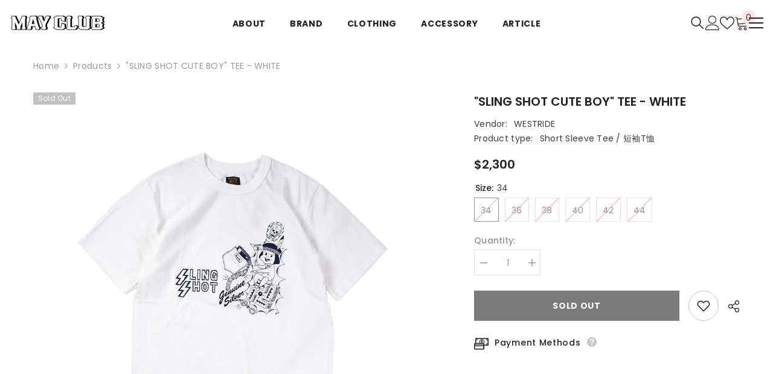

--- FILE ---
content_type: text/html; charset=utf-8
request_url: https://mayclub.com.tw/products/sling-shot-cute-boy-tee-white
body_size: 64642
content:
<!doctype html><html class="no-js" lang="zh-TW">
    <head>
        <meta charset="utf-8">
        <meta http-equiv="X-UA-Compatible" content="IE=edge">
        <meta name="viewport" content="width=device-width,initial-scale=1">
        <meta name="theme-color" content="">
        <link rel="canonical" href="https://mayclub.com.tw/products/sling-shot-cute-boy-tee-white" canonical-shop-url="https://mayclub.com.tw/"><link rel="preconnect" href="https://cdn.shopify.com" crossorigin>
        <title>&quot;SLING SHOT CUTE BOY&quot; TEE - WHITE  &ndash; May club</title><meta name="description" content="人物與背景設定源自 50 年代新墨西哥州，印地安小男孩坐在立體卍字圖樣上，指著 WEST RIDE 委託 LARRY SMITH 所製作的漂亮腰鍊，腰鍊串連著的皮夾擺放在 WEST RIDE 經典牛仔褲的後口袋中，完整融合了各項 WEST RIDE 經典單品與卍字、骷髏等元素。">

<meta property="og:site_name" content="May club">
<meta property="og:url" content="https://mayclub.com.tw/products/sling-shot-cute-boy-tee-white">
<meta property="og:title" content="&quot;SLING SHOT CUTE BOY&quot; TEE - WHITE">
<meta property="og:type" content="product">
<meta property="og:description" content="人物與背景設定源自 50 年代新墨西哥州，印地安小男孩坐在立體卍字圖樣上，指著 WEST RIDE 委託 LARRY SMITH 所製作的漂亮腰鍊，腰鍊串連著的皮夾擺放在 WEST RIDE 經典牛仔褲的後口袋中，完整融合了各項 WEST RIDE 經典單品與卍字、骷髏等元素。"><meta property="og:image" content="http://mayclub.com.tw/cdn/shop/products/DSC_0963_6499a4a2-aa69-4181-9f38-4527ef82aff4.jpg?v=1527298981">
  <meta property="og:image:secure_url" content="https://mayclub.com.tw/cdn/shop/products/DSC_0963_6499a4a2-aa69-4181-9f38-4527ef82aff4.jpg?v=1527298981">
  <meta property="og:image:width" content="1000">
  <meta property="og:image:height" content="1000"><meta property="og:price:amount" content="2,300">
  <meta property="og:price:currency" content="TWD"><meta name="twitter:card" content="summary_large_image">
<meta name="twitter:title" content="&quot;SLING SHOT CUTE BOY&quot; TEE - WHITE">
<meta name="twitter:description" content="人物與背景設定源自 50 年代新墨西哥州，印地安小男孩坐在立體卍字圖樣上，指著 WEST RIDE 委託 LARRY SMITH 所製作的漂亮腰鍊，腰鍊串連著的皮夾擺放在 WEST RIDE 經典牛仔褲的後口袋中，完整融合了各項 WEST RIDE 經典單品與卍字、骷髏等元素。">

        <script>window.performance && window.performance.mark && window.performance.mark('shopify.content_for_header.start');</script><meta name="google-site-verification" content="6xSboRvVOADAUNQ7YP06xrSB4cCmgmZOG2P9lEQmrpI">
<meta name="facebook-domain-verification" content="vkza4lhhc3dfphwwfsm52f0hgruts4">
<meta id="shopify-digital-wallet" name="shopify-digital-wallet" content="/8979628/digital_wallets/dialog">
<meta name="shopify-checkout-api-token" content="de7ed1c303dc1858e24726ac3e039966">
<meta id="in-context-paypal-metadata" data-shop-id="8979628" data-venmo-supported="false" data-environment="production" data-locale="en_US" data-paypal-v4="true" data-currency="TWD">
<link rel="alternate" hreflang="x-default" href="https://mayclub.com.tw/products/sling-shot-cute-boy-tee-white">
<link rel="alternate" hreflang="zh-Hant" href="https://mayclub.com.tw/products/sling-shot-cute-boy-tee-white">
<link rel="alternate" hreflang="en" href="https://mayclub.com.tw/en/products/sling-shot-cute-boy-tee-white">
<link rel="alternate" hreflang="zh-Hant-AC" href="https://mayclub.com.tw/products/sling-shot-cute-boy-tee-white">
<link rel="alternate" hreflang="zh-Hant-AD" href="https://mayclub.com.tw/products/sling-shot-cute-boy-tee-white">
<link rel="alternate" hreflang="zh-Hant-AE" href="https://mayclub.com.tw/products/sling-shot-cute-boy-tee-white">
<link rel="alternate" hreflang="zh-Hant-AF" href="https://mayclub.com.tw/products/sling-shot-cute-boy-tee-white">
<link rel="alternate" hreflang="zh-Hant-AG" href="https://mayclub.com.tw/products/sling-shot-cute-boy-tee-white">
<link rel="alternate" hreflang="zh-Hant-AI" href="https://mayclub.com.tw/products/sling-shot-cute-boy-tee-white">
<link rel="alternate" hreflang="zh-Hant-AL" href="https://mayclub.com.tw/products/sling-shot-cute-boy-tee-white">
<link rel="alternate" hreflang="zh-Hant-AM" href="https://mayclub.com.tw/products/sling-shot-cute-boy-tee-white">
<link rel="alternate" hreflang="zh-Hant-AO" href="https://mayclub.com.tw/products/sling-shot-cute-boy-tee-white">
<link rel="alternate" hreflang="zh-Hant-AR" href="https://mayclub.com.tw/products/sling-shot-cute-boy-tee-white">
<link rel="alternate" hreflang="zh-Hant-AT" href="https://mayclub.com.tw/products/sling-shot-cute-boy-tee-white">
<link rel="alternate" hreflang="zh-Hant-AU" href="https://mayclub.com.tw/products/sling-shot-cute-boy-tee-white">
<link rel="alternate" hreflang="zh-Hant-AW" href="https://mayclub.com.tw/products/sling-shot-cute-boy-tee-white">
<link rel="alternate" hreflang="zh-Hant-AX" href="https://mayclub.com.tw/products/sling-shot-cute-boy-tee-white">
<link rel="alternate" hreflang="zh-Hant-AZ" href="https://mayclub.com.tw/products/sling-shot-cute-boy-tee-white">
<link rel="alternate" hreflang="zh-Hant-BA" href="https://mayclub.com.tw/products/sling-shot-cute-boy-tee-white">
<link rel="alternate" hreflang="zh-Hant-BB" href="https://mayclub.com.tw/products/sling-shot-cute-boy-tee-white">
<link rel="alternate" hreflang="zh-Hant-BD" href="https://mayclub.com.tw/products/sling-shot-cute-boy-tee-white">
<link rel="alternate" hreflang="zh-Hant-BE" href="https://mayclub.com.tw/products/sling-shot-cute-boy-tee-white">
<link rel="alternate" hreflang="zh-Hant-BF" href="https://mayclub.com.tw/products/sling-shot-cute-boy-tee-white">
<link rel="alternate" hreflang="zh-Hant-BG" href="https://mayclub.com.tw/products/sling-shot-cute-boy-tee-white">
<link rel="alternate" hreflang="zh-Hant-BH" href="https://mayclub.com.tw/products/sling-shot-cute-boy-tee-white">
<link rel="alternate" hreflang="zh-Hant-BI" href="https://mayclub.com.tw/products/sling-shot-cute-boy-tee-white">
<link rel="alternate" hreflang="zh-Hant-BJ" href="https://mayclub.com.tw/products/sling-shot-cute-boy-tee-white">
<link rel="alternate" hreflang="zh-Hant-BL" href="https://mayclub.com.tw/products/sling-shot-cute-boy-tee-white">
<link rel="alternate" hreflang="zh-Hant-BM" href="https://mayclub.com.tw/products/sling-shot-cute-boy-tee-white">
<link rel="alternate" hreflang="zh-Hant-BN" href="https://mayclub.com.tw/products/sling-shot-cute-boy-tee-white">
<link rel="alternate" hreflang="zh-Hant-BO" href="https://mayclub.com.tw/products/sling-shot-cute-boy-tee-white">
<link rel="alternate" hreflang="zh-Hant-BQ" href="https://mayclub.com.tw/products/sling-shot-cute-boy-tee-white">
<link rel="alternate" hreflang="zh-Hant-BR" href="https://mayclub.com.tw/products/sling-shot-cute-boy-tee-white">
<link rel="alternate" hreflang="zh-Hant-BS" href="https://mayclub.com.tw/products/sling-shot-cute-boy-tee-white">
<link rel="alternate" hreflang="zh-Hant-BT" href="https://mayclub.com.tw/products/sling-shot-cute-boy-tee-white">
<link rel="alternate" hreflang="zh-Hant-BW" href="https://mayclub.com.tw/products/sling-shot-cute-boy-tee-white">
<link rel="alternate" hreflang="zh-Hant-BY" href="https://mayclub.com.tw/products/sling-shot-cute-boy-tee-white">
<link rel="alternate" hreflang="zh-Hant-BZ" href="https://mayclub.com.tw/products/sling-shot-cute-boy-tee-white">
<link rel="alternate" hreflang="zh-Hant-CA" href="https://mayclub.com.tw/products/sling-shot-cute-boy-tee-white">
<link rel="alternate" hreflang="zh-Hant-CC" href="https://mayclub.com.tw/products/sling-shot-cute-boy-tee-white">
<link rel="alternate" hreflang="zh-Hant-CD" href="https://mayclub.com.tw/products/sling-shot-cute-boy-tee-white">
<link rel="alternate" hreflang="zh-Hant-CF" href="https://mayclub.com.tw/products/sling-shot-cute-boy-tee-white">
<link rel="alternate" hreflang="zh-Hant-CG" href="https://mayclub.com.tw/products/sling-shot-cute-boy-tee-white">
<link rel="alternate" hreflang="zh-Hant-CH" href="https://mayclub.com.tw/products/sling-shot-cute-boy-tee-white">
<link rel="alternate" hreflang="zh-Hant-CI" href="https://mayclub.com.tw/products/sling-shot-cute-boy-tee-white">
<link rel="alternate" hreflang="zh-Hant-CK" href="https://mayclub.com.tw/products/sling-shot-cute-boy-tee-white">
<link rel="alternate" hreflang="zh-Hant-CL" href="https://mayclub.com.tw/products/sling-shot-cute-boy-tee-white">
<link rel="alternate" hreflang="zh-Hant-CM" href="https://mayclub.com.tw/products/sling-shot-cute-boy-tee-white">
<link rel="alternate" hreflang="zh-Hant-CN" href="https://mayclub.com.tw/products/sling-shot-cute-boy-tee-white">
<link rel="alternate" hreflang="zh-Hant-CO" href="https://mayclub.com.tw/products/sling-shot-cute-boy-tee-white">
<link rel="alternate" hreflang="zh-Hant-CR" href="https://mayclub.com.tw/products/sling-shot-cute-boy-tee-white">
<link rel="alternate" hreflang="zh-Hant-CV" href="https://mayclub.com.tw/products/sling-shot-cute-boy-tee-white">
<link rel="alternate" hreflang="zh-Hant-CW" href="https://mayclub.com.tw/products/sling-shot-cute-boy-tee-white">
<link rel="alternate" hreflang="zh-Hant-CX" href="https://mayclub.com.tw/products/sling-shot-cute-boy-tee-white">
<link rel="alternate" hreflang="zh-Hant-CY" href="https://mayclub.com.tw/products/sling-shot-cute-boy-tee-white">
<link rel="alternate" hreflang="zh-Hant-CZ" href="https://mayclub.com.tw/products/sling-shot-cute-boy-tee-white">
<link rel="alternate" hreflang="zh-Hant-DE" href="https://mayclub.com.tw/products/sling-shot-cute-boy-tee-white">
<link rel="alternate" hreflang="zh-Hant-DJ" href="https://mayclub.com.tw/products/sling-shot-cute-boy-tee-white">
<link rel="alternate" hreflang="zh-Hant-DK" href="https://mayclub.com.tw/products/sling-shot-cute-boy-tee-white">
<link rel="alternate" hreflang="zh-Hant-DM" href="https://mayclub.com.tw/products/sling-shot-cute-boy-tee-white">
<link rel="alternate" hreflang="zh-Hant-DO" href="https://mayclub.com.tw/products/sling-shot-cute-boy-tee-white">
<link rel="alternate" hreflang="zh-Hant-DZ" href="https://mayclub.com.tw/products/sling-shot-cute-boy-tee-white">
<link rel="alternate" hreflang="zh-Hant-EC" href="https://mayclub.com.tw/products/sling-shot-cute-boy-tee-white">
<link rel="alternate" hreflang="zh-Hant-EE" href="https://mayclub.com.tw/products/sling-shot-cute-boy-tee-white">
<link rel="alternate" hreflang="zh-Hant-EG" href="https://mayclub.com.tw/products/sling-shot-cute-boy-tee-white">
<link rel="alternate" hreflang="zh-Hant-EH" href="https://mayclub.com.tw/products/sling-shot-cute-boy-tee-white">
<link rel="alternate" hreflang="zh-Hant-ER" href="https://mayclub.com.tw/products/sling-shot-cute-boy-tee-white">
<link rel="alternate" hreflang="zh-Hant-ES" href="https://mayclub.com.tw/products/sling-shot-cute-boy-tee-white">
<link rel="alternate" hreflang="zh-Hant-ET" href="https://mayclub.com.tw/products/sling-shot-cute-boy-tee-white">
<link rel="alternate" hreflang="zh-Hant-FI" href="https://mayclub.com.tw/products/sling-shot-cute-boy-tee-white">
<link rel="alternate" hreflang="zh-Hant-FJ" href="https://mayclub.com.tw/products/sling-shot-cute-boy-tee-white">
<link rel="alternate" hreflang="zh-Hant-FK" href="https://mayclub.com.tw/products/sling-shot-cute-boy-tee-white">
<link rel="alternate" hreflang="zh-Hant-FO" href="https://mayclub.com.tw/products/sling-shot-cute-boy-tee-white">
<link rel="alternate" hreflang="zh-Hant-FR" href="https://mayclub.com.tw/products/sling-shot-cute-boy-tee-white">
<link rel="alternate" hreflang="zh-Hant-GA" href="https://mayclub.com.tw/products/sling-shot-cute-boy-tee-white">
<link rel="alternate" hreflang="zh-Hant-GB" href="https://mayclub.com.tw/products/sling-shot-cute-boy-tee-white">
<link rel="alternate" hreflang="zh-Hant-GD" href="https://mayclub.com.tw/products/sling-shot-cute-boy-tee-white">
<link rel="alternate" hreflang="zh-Hant-GE" href="https://mayclub.com.tw/products/sling-shot-cute-boy-tee-white">
<link rel="alternate" hreflang="zh-Hant-GF" href="https://mayclub.com.tw/products/sling-shot-cute-boy-tee-white">
<link rel="alternate" hreflang="zh-Hant-GG" href="https://mayclub.com.tw/products/sling-shot-cute-boy-tee-white">
<link rel="alternate" hreflang="zh-Hant-GH" href="https://mayclub.com.tw/products/sling-shot-cute-boy-tee-white">
<link rel="alternate" hreflang="zh-Hant-GI" href="https://mayclub.com.tw/products/sling-shot-cute-boy-tee-white">
<link rel="alternate" hreflang="zh-Hant-GL" href="https://mayclub.com.tw/products/sling-shot-cute-boy-tee-white">
<link rel="alternate" hreflang="zh-Hant-GM" href="https://mayclub.com.tw/products/sling-shot-cute-boy-tee-white">
<link rel="alternate" hreflang="zh-Hant-GN" href="https://mayclub.com.tw/products/sling-shot-cute-boy-tee-white">
<link rel="alternate" hreflang="zh-Hant-GP" href="https://mayclub.com.tw/products/sling-shot-cute-boy-tee-white">
<link rel="alternate" hreflang="zh-Hant-GQ" href="https://mayclub.com.tw/products/sling-shot-cute-boy-tee-white">
<link rel="alternate" hreflang="zh-Hant-GR" href="https://mayclub.com.tw/products/sling-shot-cute-boy-tee-white">
<link rel="alternate" hreflang="zh-Hant-GT" href="https://mayclub.com.tw/products/sling-shot-cute-boy-tee-white">
<link rel="alternate" hreflang="zh-Hant-GW" href="https://mayclub.com.tw/products/sling-shot-cute-boy-tee-white">
<link rel="alternate" hreflang="zh-Hant-GY" href="https://mayclub.com.tw/products/sling-shot-cute-boy-tee-white">
<link rel="alternate" hreflang="zh-Hant-HK" href="https://mayclub.com.tw/products/sling-shot-cute-boy-tee-white">
<link rel="alternate" hreflang="zh-Hant-HN" href="https://mayclub.com.tw/products/sling-shot-cute-boy-tee-white">
<link rel="alternate" hreflang="zh-Hant-HR" href="https://mayclub.com.tw/products/sling-shot-cute-boy-tee-white">
<link rel="alternate" hreflang="zh-Hant-HT" href="https://mayclub.com.tw/products/sling-shot-cute-boy-tee-white">
<link rel="alternate" hreflang="zh-Hant-HU" href="https://mayclub.com.tw/products/sling-shot-cute-boy-tee-white">
<link rel="alternate" hreflang="zh-Hant-ID" href="https://mayclub.com.tw/products/sling-shot-cute-boy-tee-white">
<link rel="alternate" hreflang="zh-Hant-IE" href="https://mayclub.com.tw/products/sling-shot-cute-boy-tee-white">
<link rel="alternate" hreflang="zh-Hant-IL" href="https://mayclub.com.tw/products/sling-shot-cute-boy-tee-white">
<link rel="alternate" hreflang="zh-Hant-IM" href="https://mayclub.com.tw/products/sling-shot-cute-boy-tee-white">
<link rel="alternate" hreflang="zh-Hant-IN" href="https://mayclub.com.tw/products/sling-shot-cute-boy-tee-white">
<link rel="alternate" hreflang="zh-Hant-IO" href="https://mayclub.com.tw/products/sling-shot-cute-boy-tee-white">
<link rel="alternate" hreflang="zh-Hant-IQ" href="https://mayclub.com.tw/products/sling-shot-cute-boy-tee-white">
<link rel="alternate" hreflang="zh-Hant-IS" href="https://mayclub.com.tw/products/sling-shot-cute-boy-tee-white">
<link rel="alternate" hreflang="zh-Hant-IT" href="https://mayclub.com.tw/products/sling-shot-cute-boy-tee-white">
<link rel="alternate" hreflang="zh-Hant-JE" href="https://mayclub.com.tw/products/sling-shot-cute-boy-tee-white">
<link rel="alternate" hreflang="zh-Hant-JM" href="https://mayclub.com.tw/products/sling-shot-cute-boy-tee-white">
<link rel="alternate" hreflang="zh-Hant-JO" href="https://mayclub.com.tw/products/sling-shot-cute-boy-tee-white">
<link rel="alternate" hreflang="zh-Hant-JP" href="https://mayclub.com.tw/products/sling-shot-cute-boy-tee-white">
<link rel="alternate" hreflang="zh-Hant-KE" href="https://mayclub.com.tw/products/sling-shot-cute-boy-tee-white">
<link rel="alternate" hreflang="zh-Hant-KG" href="https://mayclub.com.tw/products/sling-shot-cute-boy-tee-white">
<link rel="alternate" hreflang="zh-Hant-KH" href="https://mayclub.com.tw/products/sling-shot-cute-boy-tee-white">
<link rel="alternate" hreflang="zh-Hant-KI" href="https://mayclub.com.tw/products/sling-shot-cute-boy-tee-white">
<link rel="alternate" hreflang="zh-Hant-KM" href="https://mayclub.com.tw/products/sling-shot-cute-boy-tee-white">
<link rel="alternate" hreflang="zh-Hant-KN" href="https://mayclub.com.tw/products/sling-shot-cute-boy-tee-white">
<link rel="alternate" hreflang="zh-Hant-KR" href="https://mayclub.com.tw/products/sling-shot-cute-boy-tee-white">
<link rel="alternate" hreflang="zh-Hant-KW" href="https://mayclub.com.tw/products/sling-shot-cute-boy-tee-white">
<link rel="alternate" hreflang="zh-Hant-KY" href="https://mayclub.com.tw/products/sling-shot-cute-boy-tee-white">
<link rel="alternate" hreflang="zh-Hant-KZ" href="https://mayclub.com.tw/products/sling-shot-cute-boy-tee-white">
<link rel="alternate" hreflang="zh-Hant-LA" href="https://mayclub.com.tw/products/sling-shot-cute-boy-tee-white">
<link rel="alternate" hreflang="zh-Hant-LB" href="https://mayclub.com.tw/products/sling-shot-cute-boy-tee-white">
<link rel="alternate" hreflang="zh-Hant-LC" href="https://mayclub.com.tw/products/sling-shot-cute-boy-tee-white">
<link rel="alternate" hreflang="zh-Hant-LI" href="https://mayclub.com.tw/products/sling-shot-cute-boy-tee-white">
<link rel="alternate" hreflang="zh-Hant-LK" href="https://mayclub.com.tw/products/sling-shot-cute-boy-tee-white">
<link rel="alternate" hreflang="zh-Hant-LR" href="https://mayclub.com.tw/products/sling-shot-cute-boy-tee-white">
<link rel="alternate" hreflang="zh-Hant-LS" href="https://mayclub.com.tw/products/sling-shot-cute-boy-tee-white">
<link rel="alternate" hreflang="zh-Hant-LT" href="https://mayclub.com.tw/products/sling-shot-cute-boy-tee-white">
<link rel="alternate" hreflang="zh-Hant-LU" href="https://mayclub.com.tw/products/sling-shot-cute-boy-tee-white">
<link rel="alternate" hreflang="zh-Hant-LV" href="https://mayclub.com.tw/products/sling-shot-cute-boy-tee-white">
<link rel="alternate" hreflang="zh-Hant-LY" href="https://mayclub.com.tw/products/sling-shot-cute-boy-tee-white">
<link rel="alternate" hreflang="zh-Hant-MA" href="https://mayclub.com.tw/products/sling-shot-cute-boy-tee-white">
<link rel="alternate" hreflang="zh-Hant-MC" href="https://mayclub.com.tw/products/sling-shot-cute-boy-tee-white">
<link rel="alternate" hreflang="zh-Hant-MD" href="https://mayclub.com.tw/products/sling-shot-cute-boy-tee-white">
<link rel="alternate" hreflang="zh-Hant-ME" href="https://mayclub.com.tw/products/sling-shot-cute-boy-tee-white">
<link rel="alternate" hreflang="zh-Hant-MF" href="https://mayclub.com.tw/products/sling-shot-cute-boy-tee-white">
<link rel="alternate" hreflang="zh-Hant-MG" href="https://mayclub.com.tw/products/sling-shot-cute-boy-tee-white">
<link rel="alternate" hreflang="zh-Hant-MK" href="https://mayclub.com.tw/products/sling-shot-cute-boy-tee-white">
<link rel="alternate" hreflang="zh-Hant-ML" href="https://mayclub.com.tw/products/sling-shot-cute-boy-tee-white">
<link rel="alternate" hreflang="zh-Hant-MM" href="https://mayclub.com.tw/products/sling-shot-cute-boy-tee-white">
<link rel="alternate" hreflang="zh-Hant-MN" href="https://mayclub.com.tw/products/sling-shot-cute-boy-tee-white">
<link rel="alternate" hreflang="zh-Hant-MO" href="https://mayclub.com.tw/products/sling-shot-cute-boy-tee-white">
<link rel="alternate" hreflang="zh-Hant-MQ" href="https://mayclub.com.tw/products/sling-shot-cute-boy-tee-white">
<link rel="alternate" hreflang="zh-Hant-MR" href="https://mayclub.com.tw/products/sling-shot-cute-boy-tee-white">
<link rel="alternate" hreflang="zh-Hant-MS" href="https://mayclub.com.tw/products/sling-shot-cute-boy-tee-white">
<link rel="alternate" hreflang="zh-Hant-MT" href="https://mayclub.com.tw/products/sling-shot-cute-boy-tee-white">
<link rel="alternate" hreflang="zh-Hant-MU" href="https://mayclub.com.tw/products/sling-shot-cute-boy-tee-white">
<link rel="alternate" hreflang="zh-Hant-MV" href="https://mayclub.com.tw/products/sling-shot-cute-boy-tee-white">
<link rel="alternate" hreflang="zh-Hant-MW" href="https://mayclub.com.tw/products/sling-shot-cute-boy-tee-white">
<link rel="alternate" hreflang="zh-Hant-MX" href="https://mayclub.com.tw/products/sling-shot-cute-boy-tee-white">
<link rel="alternate" hreflang="zh-Hant-MY" href="https://mayclub.com.tw/products/sling-shot-cute-boy-tee-white">
<link rel="alternate" hreflang="zh-Hant-MZ" href="https://mayclub.com.tw/products/sling-shot-cute-boy-tee-white">
<link rel="alternate" hreflang="zh-Hant-NA" href="https://mayclub.com.tw/products/sling-shot-cute-boy-tee-white">
<link rel="alternate" hreflang="zh-Hant-NC" href="https://mayclub.com.tw/products/sling-shot-cute-boy-tee-white">
<link rel="alternate" hreflang="zh-Hant-NE" href="https://mayclub.com.tw/products/sling-shot-cute-boy-tee-white">
<link rel="alternate" hreflang="zh-Hant-NF" href="https://mayclub.com.tw/products/sling-shot-cute-boy-tee-white">
<link rel="alternate" hreflang="zh-Hant-NG" href="https://mayclub.com.tw/products/sling-shot-cute-boy-tee-white">
<link rel="alternate" hreflang="zh-Hant-NI" href="https://mayclub.com.tw/products/sling-shot-cute-boy-tee-white">
<link rel="alternate" hreflang="zh-Hant-NL" href="https://mayclub.com.tw/products/sling-shot-cute-boy-tee-white">
<link rel="alternate" hreflang="zh-Hant-NO" href="https://mayclub.com.tw/products/sling-shot-cute-boy-tee-white">
<link rel="alternate" hreflang="zh-Hant-NP" href="https://mayclub.com.tw/products/sling-shot-cute-boy-tee-white">
<link rel="alternate" hreflang="zh-Hant-NR" href="https://mayclub.com.tw/products/sling-shot-cute-boy-tee-white">
<link rel="alternate" hreflang="zh-Hant-NU" href="https://mayclub.com.tw/products/sling-shot-cute-boy-tee-white">
<link rel="alternate" hreflang="zh-Hant-NZ" href="https://mayclub.com.tw/products/sling-shot-cute-boy-tee-white">
<link rel="alternate" hreflang="zh-Hant-OM" href="https://mayclub.com.tw/products/sling-shot-cute-boy-tee-white">
<link rel="alternate" hreflang="zh-Hant-PA" href="https://mayclub.com.tw/products/sling-shot-cute-boy-tee-white">
<link rel="alternate" hreflang="zh-Hant-PE" href="https://mayclub.com.tw/products/sling-shot-cute-boy-tee-white">
<link rel="alternate" hreflang="zh-Hant-PF" href="https://mayclub.com.tw/products/sling-shot-cute-boy-tee-white">
<link rel="alternate" hreflang="zh-Hant-PG" href="https://mayclub.com.tw/products/sling-shot-cute-boy-tee-white">
<link rel="alternate" hreflang="zh-Hant-PH" href="https://mayclub.com.tw/products/sling-shot-cute-boy-tee-white">
<link rel="alternate" hreflang="zh-Hant-PK" href="https://mayclub.com.tw/products/sling-shot-cute-boy-tee-white">
<link rel="alternate" hreflang="zh-Hant-PL" href="https://mayclub.com.tw/products/sling-shot-cute-boy-tee-white">
<link rel="alternate" hreflang="zh-Hant-PM" href="https://mayclub.com.tw/products/sling-shot-cute-boy-tee-white">
<link rel="alternate" hreflang="zh-Hant-PN" href="https://mayclub.com.tw/products/sling-shot-cute-boy-tee-white">
<link rel="alternate" hreflang="zh-Hant-PS" href="https://mayclub.com.tw/products/sling-shot-cute-boy-tee-white">
<link rel="alternate" hreflang="zh-Hant-PT" href="https://mayclub.com.tw/products/sling-shot-cute-boy-tee-white">
<link rel="alternate" hreflang="zh-Hant-PY" href="https://mayclub.com.tw/products/sling-shot-cute-boy-tee-white">
<link rel="alternate" hreflang="zh-Hant-QA" href="https://mayclub.com.tw/products/sling-shot-cute-boy-tee-white">
<link rel="alternate" hreflang="zh-Hant-RE" href="https://mayclub.com.tw/products/sling-shot-cute-boy-tee-white">
<link rel="alternate" hreflang="zh-Hant-RO" href="https://mayclub.com.tw/products/sling-shot-cute-boy-tee-white">
<link rel="alternate" hreflang="zh-Hant-RS" href="https://mayclub.com.tw/products/sling-shot-cute-boy-tee-white">
<link rel="alternate" hreflang="zh-Hant-RU" href="https://mayclub.com.tw/products/sling-shot-cute-boy-tee-white">
<link rel="alternate" hreflang="zh-Hant-RW" href="https://mayclub.com.tw/products/sling-shot-cute-boy-tee-white">
<link rel="alternate" hreflang="zh-Hant-SA" href="https://mayclub.com.tw/products/sling-shot-cute-boy-tee-white">
<link rel="alternate" hreflang="zh-Hant-SB" href="https://mayclub.com.tw/products/sling-shot-cute-boy-tee-white">
<link rel="alternate" hreflang="zh-Hant-SC" href="https://mayclub.com.tw/products/sling-shot-cute-boy-tee-white">
<link rel="alternate" hreflang="zh-Hant-SD" href="https://mayclub.com.tw/products/sling-shot-cute-boy-tee-white">
<link rel="alternate" hreflang="zh-Hant-SE" href="https://mayclub.com.tw/products/sling-shot-cute-boy-tee-white">
<link rel="alternate" hreflang="zh-Hant-SG" href="https://mayclub.com.tw/products/sling-shot-cute-boy-tee-white">
<link rel="alternate" hreflang="zh-Hant-SH" href="https://mayclub.com.tw/products/sling-shot-cute-boy-tee-white">
<link rel="alternate" hreflang="zh-Hant-SI" href="https://mayclub.com.tw/products/sling-shot-cute-boy-tee-white">
<link rel="alternate" hreflang="zh-Hant-SJ" href="https://mayclub.com.tw/products/sling-shot-cute-boy-tee-white">
<link rel="alternate" hreflang="zh-Hant-SK" href="https://mayclub.com.tw/products/sling-shot-cute-boy-tee-white">
<link rel="alternate" hreflang="zh-Hant-SL" href="https://mayclub.com.tw/products/sling-shot-cute-boy-tee-white">
<link rel="alternate" hreflang="zh-Hant-SM" href="https://mayclub.com.tw/products/sling-shot-cute-boy-tee-white">
<link rel="alternate" hreflang="zh-Hant-SN" href="https://mayclub.com.tw/products/sling-shot-cute-boy-tee-white">
<link rel="alternate" hreflang="zh-Hant-SO" href="https://mayclub.com.tw/products/sling-shot-cute-boy-tee-white">
<link rel="alternate" hreflang="zh-Hant-SR" href="https://mayclub.com.tw/products/sling-shot-cute-boy-tee-white">
<link rel="alternate" hreflang="zh-Hant-SS" href="https://mayclub.com.tw/products/sling-shot-cute-boy-tee-white">
<link rel="alternate" hreflang="zh-Hant-ST" href="https://mayclub.com.tw/products/sling-shot-cute-boy-tee-white">
<link rel="alternate" hreflang="zh-Hant-SV" href="https://mayclub.com.tw/products/sling-shot-cute-boy-tee-white">
<link rel="alternate" hreflang="zh-Hant-SX" href="https://mayclub.com.tw/products/sling-shot-cute-boy-tee-white">
<link rel="alternate" hreflang="zh-Hant-SZ" href="https://mayclub.com.tw/products/sling-shot-cute-boy-tee-white">
<link rel="alternate" hreflang="zh-Hant-TA" href="https://mayclub.com.tw/products/sling-shot-cute-boy-tee-white">
<link rel="alternate" hreflang="zh-Hant-TC" href="https://mayclub.com.tw/products/sling-shot-cute-boy-tee-white">
<link rel="alternate" hreflang="zh-Hant-TD" href="https://mayclub.com.tw/products/sling-shot-cute-boy-tee-white">
<link rel="alternate" hreflang="zh-Hant-TG" href="https://mayclub.com.tw/products/sling-shot-cute-boy-tee-white">
<link rel="alternate" hreflang="zh-Hant-TH" href="https://mayclub.com.tw/products/sling-shot-cute-boy-tee-white">
<link rel="alternate" hreflang="zh-Hant-TJ" href="https://mayclub.com.tw/products/sling-shot-cute-boy-tee-white">
<link rel="alternate" hreflang="zh-Hant-TK" href="https://mayclub.com.tw/products/sling-shot-cute-boy-tee-white">
<link rel="alternate" hreflang="zh-Hant-TL" href="https://mayclub.com.tw/products/sling-shot-cute-boy-tee-white">
<link rel="alternate" hreflang="zh-Hant-TM" href="https://mayclub.com.tw/products/sling-shot-cute-boy-tee-white">
<link rel="alternate" hreflang="zh-Hant-TN" href="https://mayclub.com.tw/products/sling-shot-cute-boy-tee-white">
<link rel="alternate" hreflang="zh-Hant-TO" href="https://mayclub.com.tw/products/sling-shot-cute-boy-tee-white">
<link rel="alternate" hreflang="zh-Hant-TR" href="https://mayclub.com.tw/products/sling-shot-cute-boy-tee-white">
<link rel="alternate" hreflang="zh-Hant-TT" href="https://mayclub.com.tw/products/sling-shot-cute-boy-tee-white">
<link rel="alternate" hreflang="zh-Hant-TV" href="https://mayclub.com.tw/products/sling-shot-cute-boy-tee-white">
<link rel="alternate" hreflang="zh-Hant-TW" href="https://mayclub.com.tw/products/sling-shot-cute-boy-tee-white">
<link rel="alternate" hreflang="zh-Hant-TZ" href="https://mayclub.com.tw/products/sling-shot-cute-boy-tee-white">
<link rel="alternate" hreflang="zh-Hant-UA" href="https://mayclub.com.tw/products/sling-shot-cute-boy-tee-white">
<link rel="alternate" hreflang="zh-Hant-UG" href="https://mayclub.com.tw/products/sling-shot-cute-boy-tee-white">
<link rel="alternate" hreflang="zh-Hant-UM" href="https://mayclub.com.tw/products/sling-shot-cute-boy-tee-white">
<link rel="alternate" hreflang="zh-Hant-US" href="https://mayclub.com.tw/products/sling-shot-cute-boy-tee-white">
<link rel="alternate" hreflang="zh-Hant-UY" href="https://mayclub.com.tw/products/sling-shot-cute-boy-tee-white">
<link rel="alternate" hreflang="zh-Hant-UZ" href="https://mayclub.com.tw/products/sling-shot-cute-boy-tee-white">
<link rel="alternate" hreflang="zh-Hant-VA" href="https://mayclub.com.tw/products/sling-shot-cute-boy-tee-white">
<link rel="alternate" hreflang="zh-Hant-VC" href="https://mayclub.com.tw/products/sling-shot-cute-boy-tee-white">
<link rel="alternate" hreflang="zh-Hant-VE" href="https://mayclub.com.tw/products/sling-shot-cute-boy-tee-white">
<link rel="alternate" hreflang="zh-Hant-VG" href="https://mayclub.com.tw/products/sling-shot-cute-boy-tee-white">
<link rel="alternate" hreflang="zh-Hant-VN" href="https://mayclub.com.tw/products/sling-shot-cute-boy-tee-white">
<link rel="alternate" hreflang="zh-Hant-VU" href="https://mayclub.com.tw/products/sling-shot-cute-boy-tee-white">
<link rel="alternate" hreflang="zh-Hant-WF" href="https://mayclub.com.tw/products/sling-shot-cute-boy-tee-white">
<link rel="alternate" hreflang="zh-Hant-WS" href="https://mayclub.com.tw/products/sling-shot-cute-boy-tee-white">
<link rel="alternate" hreflang="zh-Hant-XK" href="https://mayclub.com.tw/products/sling-shot-cute-boy-tee-white">
<link rel="alternate" hreflang="zh-Hant-YE" href="https://mayclub.com.tw/products/sling-shot-cute-boy-tee-white">
<link rel="alternate" hreflang="zh-Hant-YT" href="https://mayclub.com.tw/products/sling-shot-cute-boy-tee-white">
<link rel="alternate" hreflang="zh-Hant-ZA" href="https://mayclub.com.tw/products/sling-shot-cute-boy-tee-white">
<link rel="alternate" hreflang="zh-Hant-ZM" href="https://mayclub.com.tw/products/sling-shot-cute-boy-tee-white">
<link rel="alternate" hreflang="zh-Hant-ZW" href="https://mayclub.com.tw/products/sling-shot-cute-boy-tee-white">
<link rel="alternate" type="application/json+oembed" href="https://mayclub.com.tw/products/sling-shot-cute-boy-tee-white.oembed">
<script async="async" src="/checkouts/internal/preloads.js?locale=zh-TW"></script>
<script id="shopify-features" type="application/json">{"accessToken":"de7ed1c303dc1858e24726ac3e039966","betas":["rich-media-storefront-analytics"],"domain":"mayclub.com.tw","predictiveSearch":false,"shopId":8979628,"locale":"zh-tw"}</script>
<script>var Shopify = Shopify || {};
Shopify.shop = "may-club.myshopify.com";
Shopify.locale = "zh-TW";
Shopify.currency = {"active":"TWD","rate":"1.0"};
Shopify.country = "TW";
Shopify.theme = {"name":"ella-6-7-0","id":149331247340,"schema_name":"Ella","schema_version":"6.7.0","theme_store_id":null,"role":"main"};
Shopify.theme.handle = "null";
Shopify.theme.style = {"id":null,"handle":null};
Shopify.cdnHost = "mayclub.com.tw/cdn";
Shopify.routes = Shopify.routes || {};
Shopify.routes.root = "/";</script>
<script type="module">!function(o){(o.Shopify=o.Shopify||{}).modules=!0}(window);</script>
<script>!function(o){function n(){var o=[];function n(){o.push(Array.prototype.slice.apply(arguments))}return n.q=o,n}var t=o.Shopify=o.Shopify||{};t.loadFeatures=n(),t.autoloadFeatures=n()}(window);</script>
<script id="shop-js-analytics" type="application/json">{"pageType":"product"}</script>
<script defer="defer" async type="module" src="//mayclub.com.tw/cdn/shopifycloud/shop-js/modules/v2/client.init-shop-cart-sync_Bc1MqbDo.zh-TW.esm.js"></script>
<script defer="defer" async type="module" src="//mayclub.com.tw/cdn/shopifycloud/shop-js/modules/v2/chunk.common_CAJPCU9u.esm.js"></script>
<script type="module">
  await import("//mayclub.com.tw/cdn/shopifycloud/shop-js/modules/v2/client.init-shop-cart-sync_Bc1MqbDo.zh-TW.esm.js");
await import("//mayclub.com.tw/cdn/shopifycloud/shop-js/modules/v2/chunk.common_CAJPCU9u.esm.js");

  window.Shopify.SignInWithShop?.initShopCartSync?.({"fedCMEnabled":true,"windoidEnabled":true});

</script>
<script id="__st">var __st={"a":8979628,"offset":28800,"reqid":"c8fd7ca0-22db-4125-bb37-9d979ee6852c-1768999666","pageurl":"mayclub.com.tw\/products\/sling-shot-cute-boy-tee-white","u":"f39763b40496","p":"product","rtyp":"product","rid":10598810005};</script>
<script>window.ShopifyPaypalV4VisibilityTracking = true;</script>
<script id="captcha-bootstrap">!function(){'use strict';const t='contact',e='account',n='new_comment',o=[[t,t],['blogs',n],['comments',n],[t,'customer']],c=[[e,'customer_login'],[e,'guest_login'],[e,'recover_customer_password'],[e,'create_customer']],r=t=>t.map((([t,e])=>`form[action*='/${t}']:not([data-nocaptcha='true']) input[name='form_type'][value='${e}']`)).join(','),a=t=>()=>t?[...document.querySelectorAll(t)].map((t=>t.form)):[];function s(){const t=[...o],e=r(t);return a(e)}const i='password',u='form_key',d=['recaptcha-v3-token','g-recaptcha-response','h-captcha-response',i],f=()=>{try{return window.sessionStorage}catch{return}},m='__shopify_v',_=t=>t.elements[u];function p(t,e,n=!1){try{const o=window.sessionStorage,c=JSON.parse(o.getItem(e)),{data:r}=function(t){const{data:e,action:n}=t;return t[m]||n?{data:e,action:n}:{data:t,action:n}}(c);for(const[e,n]of Object.entries(r))t.elements[e]&&(t.elements[e].value=n);n&&o.removeItem(e)}catch(o){console.error('form repopulation failed',{error:o})}}const l='form_type',E='cptcha';function T(t){t.dataset[E]=!0}const w=window,h=w.document,L='Shopify',v='ce_forms',y='captcha';let A=!1;((t,e)=>{const n=(g='f06e6c50-85a8-45c8-87d0-21a2b65856fe',I='https://cdn.shopify.com/shopifycloud/storefront-forms-hcaptcha/ce_storefront_forms_captcha_hcaptcha.v1.5.2.iife.js',D={infoText:'已受到 hCaptcha 保護',privacyText:'隱私',termsText:'條款'},(t,e,n)=>{const o=w[L][v],c=o.bindForm;if(c)return c(t,g,e,D).then(n);var r;o.q.push([[t,g,e,D],n]),r=I,A||(h.body.append(Object.assign(h.createElement('script'),{id:'captcha-provider',async:!0,src:r})),A=!0)});var g,I,D;w[L]=w[L]||{},w[L][v]=w[L][v]||{},w[L][v].q=[],w[L][y]=w[L][y]||{},w[L][y].protect=function(t,e){n(t,void 0,e),T(t)},Object.freeze(w[L][y]),function(t,e,n,w,h,L){const[v,y,A,g]=function(t,e,n){const i=e?o:[],u=t?c:[],d=[...i,...u],f=r(d),m=r(i),_=r(d.filter((([t,e])=>n.includes(e))));return[a(f),a(m),a(_),s()]}(w,h,L),I=t=>{const e=t.target;return e instanceof HTMLFormElement?e:e&&e.form},D=t=>v().includes(t);t.addEventListener('submit',(t=>{const e=I(t);if(!e)return;const n=D(e)&&!e.dataset.hcaptchaBound&&!e.dataset.recaptchaBound,o=_(e),c=g().includes(e)&&(!o||!o.value);(n||c)&&t.preventDefault(),c&&!n&&(function(t){try{if(!f())return;!function(t){const e=f();if(!e)return;const n=_(t);if(!n)return;const o=n.value;o&&e.removeItem(o)}(t);const e=Array.from(Array(32),(()=>Math.random().toString(36)[2])).join('');!function(t,e){_(t)||t.append(Object.assign(document.createElement('input'),{type:'hidden',name:u})),t.elements[u].value=e}(t,e),function(t,e){const n=f();if(!n)return;const o=[...t.querySelectorAll(`input[type='${i}']`)].map((({name:t})=>t)),c=[...d,...o],r={};for(const[a,s]of new FormData(t).entries())c.includes(a)||(r[a]=s);n.setItem(e,JSON.stringify({[m]:1,action:t.action,data:r}))}(t,e)}catch(e){console.error('failed to persist form',e)}}(e),e.submit())}));const S=(t,e)=>{t&&!t.dataset[E]&&(n(t,e.some((e=>e===t))),T(t))};for(const o of['focusin','change'])t.addEventListener(o,(t=>{const e=I(t);D(e)&&S(e,y())}));const B=e.get('form_key'),M=e.get(l),P=B&&M;t.addEventListener('DOMContentLoaded',(()=>{const t=y();if(P)for(const e of t)e.elements[l].value===M&&p(e,B);[...new Set([...A(),...v().filter((t=>'true'===t.dataset.shopifyCaptcha))])].forEach((e=>S(e,t)))}))}(h,new URLSearchParams(w.location.search),n,t,e,['guest_login'])})(!0,!0)}();</script>
<script integrity="sha256-4kQ18oKyAcykRKYeNunJcIwy7WH5gtpwJnB7kiuLZ1E=" data-source-attribution="shopify.loadfeatures" defer="defer" src="//mayclub.com.tw/cdn/shopifycloud/storefront/assets/storefront/load_feature-a0a9edcb.js" crossorigin="anonymous"></script>
<script data-source-attribution="shopify.dynamic_checkout.dynamic.init">var Shopify=Shopify||{};Shopify.PaymentButton=Shopify.PaymentButton||{isStorefrontPortableWallets:!0,init:function(){window.Shopify.PaymentButton.init=function(){};var t=document.createElement("script");t.src="https://mayclub.com.tw/cdn/shopifycloud/portable-wallets/latest/portable-wallets.zh-tw.js",t.type="module",document.head.appendChild(t)}};
</script>
<script data-source-attribution="shopify.dynamic_checkout.buyer_consent">
  function portableWalletsHideBuyerConsent(e){var t=document.getElementById("shopify-buyer-consent"),n=document.getElementById("shopify-subscription-policy-button");t&&n&&(t.classList.add("hidden"),t.setAttribute("aria-hidden","true"),n.removeEventListener("click",e))}function portableWalletsShowBuyerConsent(e){var t=document.getElementById("shopify-buyer-consent"),n=document.getElementById("shopify-subscription-policy-button");t&&n&&(t.classList.remove("hidden"),t.removeAttribute("aria-hidden"),n.addEventListener("click",e))}window.Shopify?.PaymentButton&&(window.Shopify.PaymentButton.hideBuyerConsent=portableWalletsHideBuyerConsent,window.Shopify.PaymentButton.showBuyerConsent=portableWalletsShowBuyerConsent);
</script>
<script data-source-attribution="shopify.dynamic_checkout.cart.bootstrap">document.addEventListener("DOMContentLoaded",(function(){function t(){return document.querySelector("shopify-accelerated-checkout-cart, shopify-accelerated-checkout")}if(t())Shopify.PaymentButton.init();else{new MutationObserver((function(e,n){t()&&(Shopify.PaymentButton.init(),n.disconnect())})).observe(document.body,{childList:!0,subtree:!0})}}));
</script>
<script id='scb4127' type='text/javascript' async='' src='https://mayclub.com.tw/cdn/shopifycloud/privacy-banner/storefront-banner.js'></script><link id="shopify-accelerated-checkout-styles" rel="stylesheet" media="screen" href="https://mayclub.com.tw/cdn/shopifycloud/portable-wallets/latest/accelerated-checkout-backwards-compat.css" crossorigin="anonymous">
<style id="shopify-accelerated-checkout-cart">
        #shopify-buyer-consent {
  margin-top: 1em;
  display: inline-block;
  width: 100%;
}

#shopify-buyer-consent.hidden {
  display: none;
}

#shopify-subscription-policy-button {
  background: none;
  border: none;
  padding: 0;
  text-decoration: underline;
  font-size: inherit;
  cursor: pointer;
}

#shopify-subscription-policy-button::before {
  box-shadow: none;
}

      </style>
<script id="sections-script" data-sections="header-navigation-hamburger,header-mobile" defer="defer" src="//mayclub.com.tw/cdn/shop/t/180/compiled_assets/scripts.js?v=8674"></script>
<script>window.performance && window.performance.mark && window.performance.mark('shopify.content_for_header.end');</script>
        <style>@import url('https://fonts.googleapis.com/css?family=Poppins:300,300i,400,400i,500,500i,600,600i,700,700i,800,800i&display=swap');
                :root {
        --font-family-1: Poppins;
        --font-family-2: Poppins;

        /* Settings Body */--font-body-family: Poppins;--font-body-size: 14px;--font-body-weight: 400;--body-line-height: 22px;--body-letter-spacing: .02em;

        /* Settings Heading */--font-heading-family: Poppins;--font-heading-size: 16px;--font-heading-weight: 700;--font-heading-style: normal;--heading-line-height: 24px;--heading-letter-spacing: .05em;--heading-text-transform: uppercase;--heading-border-height: 2px;

        /* Menu Lv1 */--font-menu-lv1-family: Poppins;--font-menu-lv1-size: 14px;--font-menu-lv1-weight: 700;--menu-lv1-line-height: 22px;--menu-lv1-letter-spacing: .05em;--menu-lv1-text-transform: uppercase;

        /* Menu Lv2 */--font-menu-lv2-family: Poppins;--font-menu-lv2-size: 12px;--font-menu-lv2-weight: 400;--menu-lv2-line-height: 22px;--menu-lv2-letter-spacing: .02em;--menu-lv2-text-transform: capitalize;

        /* Menu Lv3 */--font-menu-lv3-family: Poppins;--font-menu-lv3-size: 12px;--font-menu-lv3-weight: 400;--menu-lv3-line-height: 22px;--menu-lv3-letter-spacing: .02em;--menu-lv3-text-transform: capitalize;

        /* Mega Menu Lv2 */--font-mega-menu-lv2-family: Poppins;--font-mega-menu-lv2-size: 12px;--font-mega-menu-lv2-weight: 600;--font-mega-menu-lv2-style: normal;--mega-menu-lv2-line-height: 22px;--mega-menu-lv2-letter-spacing: .02em;--mega-menu-lv2-text-transform: uppercase;

        /* Mega Menu Lv3 */--font-mega-menu-lv3-family: Poppins;--font-mega-menu-lv3-size: 12px;--font-mega-menu-lv3-weight: 400;--mega-menu-lv3-line-height: 22px;--mega-menu-lv3-letter-spacing: .02em;--mega-menu-lv3-text-transform: capitalize;

        /* Product Card Title */--product-title-font: Poppins;--product-title-font-size : 12px;--product-title-font-weight : 400;--product-title-line-height: 22px;--product-title-letter-spacing: .02em;--product-title-line-text : 2;--product-title-text-transform : capitalize;--product-title-margin-bottom: 10px;

        /* Product Card Vendor */--product-vendor-font: Poppins;--product-vendor-font-size : 12px;--product-vendor-font-weight : 400;--product-vendor-font-style : normal;--product-vendor-line-height: 22px;--product-vendor-letter-spacing: .02em;--product-vendor-text-transform : uppercase;--product-vendor-margin-bottom: 0px;--product-vendor-margin-top: 0px;

        /* Product Card Price */--product-price-font: Poppins;--product-price-font-size : 14px;--product-price-font-weight : 600;--product-price-line-height: 22px;--product-price-letter-spacing: .02em;--product-price-margin-top: 0px;--product-price-margin-bottom: 13px;

        /* Product Card Badge */--badge-font: Poppins;--badge-font-size : 12px;--badge-font-weight : 400;--badge-text-transform : capitalize;--badge-letter-spacing: .02em;--badge-line-height: 20px;--badge-border-radius: 0px;--badge-padding-top: 0px;--badge-padding-bottom: 0px;--badge-padding-left-right: 8px;--badge-postion-top: 0px;--badge-postion-left-right: 0px;

        /* Product Quickview */
        --product-quickview-font-size : 12px; --product-quickview-line-height: 23px; --product-quickview-border-radius: 1px; --product-quickview-padding-top: 0px; --product-quickview-padding-bottom: 0px; --product-quickview-padding-left-right: 7px; --product-quickview-sold-out-product: #e95144;--product-quickview-box-shadow: none;/* Blog Card Tile */--blog-title-font: Poppins;--blog-title-font-size : 20px; --blog-title-font-weight : 700; --blog-title-line-height: 29px; --blog-title-letter-spacing: .09em; --blog-title-text-transform : uppercase;

        /* Blog Card Info (Date, Author) */--blog-info-font: Poppins;--blog-info-font-size : 14px; --blog-info-font-weight : 400; --blog-info-line-height: 20px; --blog-info-letter-spacing: .02em; --blog-info-text-transform : uppercase;

        /* Button 1 */--btn-1-font-family: Poppins;--btn-1-font-size: 14px; --btn-1-font-weight: 700; --btn-1-text-transform: uppercase; --btn-1-line-height: 22px; --btn-1-letter-spacing: .05em; --btn-1-text-align: center; --btn-1-border-radius: 0px; --btn-1-border-width: 1px; --btn-1-border-style: solid; --btn-1-padding-top: 10px; --btn-1-padding-bottom: 10px; --btn-1-horizontal-length: 0px; --btn-1-vertical-length: 0px; --btn-1-blur-radius: 0px; --btn-1-spread: 0px;
        --btn-1-all-bg-opacity-hover: rgba(0, 0, 0, 0.5);--btn-1-inset: ;/* Button 2 */--btn-2-font-family: Poppins;--btn-2-font-size: 18px; --btn-2-font-weight: 700; --btn-2-text-transform: uppercase; --btn-2-line-height: 23px; --btn-2-letter-spacing: .05em; --btn-2-text-align: right; --btn-2-border-radius: 6px; --btn-2-border-width: 1px; --btn-2-border-style: solid; --btn-2-padding-top: 20px; --btn-2-padding-bottom: 20px; --btn-2-horizontal-length: 4px; --btn-2-vertical-length: 4px; --btn-2-blur-radius: 7px; --btn-2-spread: 0px;
        --btn-2-all-bg-opacity: rgba(25, 145, 226, 0.5);--btn-2-all-bg-opacity-hover: rgba(0, 0, 0, 0.5);--btn-2-inset: ;/* Button 3 */--btn-3-font-family: Poppins;--btn-3-font-size: 14px; --btn-3-font-weight: 700; --btn-3-text-transform: uppercase; --btn-3-line-height: 22px; --btn-3-letter-spacing: .05em; --btn-3-text-align: center; --btn-3-border-radius: 0px; --btn-3-border-width: 1px; --btn-3-border-style: solid; --btn-3-padding-top: 10px; --btn-3-padding-bottom: 10px; --btn-3-horizontal-length: 0px; --btn-3-vertical-length: 0px; --btn-3-blur-radius: 0px; --btn-3-spread: 0px;
        --btn-3-all-bg-opacity: rgba(0, 0, 0, 0.1);--btn-3-all-bg-opacity-hover: rgba(0, 0, 0, 0.1);--btn-3-inset: ;/* Footer Heading */--footer-heading-font-family: Poppins;--footer-heading-font-size : 15px; --footer-heading-font-weight : 600; --footer-heading-line-height : 22px; --footer-heading-letter-spacing : .05em; --footer-heading-text-transform : uppercase;

        /* Footer Link */--footer-link-font-family: Poppins;--footer-link-font-size : 12px; --footer-link-font-weight : ; --footer-link-line-height : 28px; --footer-link-letter-spacing : .02em; --footer-link-text-transform : capitalize;

        /* Page Title */--font-page-title-family: Poppins;--font-page-title-size: 20px; --font-page-title-weight: 700; --font-page-title-style: normal; --page-title-line-height: 20px; --page-title-letter-spacing: .05em; --page-title-text-transform: uppercase;

        /* Font Product Tab Title */
        --font-tab-type-1: Poppins; --font-tab-type-2: Poppins;

        /* Text Size */
        --text-size-font-size : 10px; --text-size-font-weight : 400; --text-size-line-height : 22px; --text-size-letter-spacing : 0; --text-size-text-transform : uppercase; --text-size-color : #787878;

        /* Font Weight */
        --font-weight-normal: 400; --font-weight-medium: 500; --font-weight-semibold: 600; --font-weight-bold: 700; --font-weight-bolder: 800; --font-weight-black: 900;

        /* Radio Button */
        --form-label-checkbox-before-bg: #fff; --form-label-checkbox-before-border: #cecece; --form-label-checkbox-before-bg-checked: #000;

        /* Conatiner */
        --body-custom-width-container: 1600px;

        /* Layout Boxed */
        --color-background-layout-boxed: #f8f8f8;/* Arrow */
        --position-horizontal-slick-arrow: 0;

        /* General Color*/
        --color-text: #232323; --color-text2: #969696; --color-global: #232323; --color-white: #FFFFFF; --color-grey: #868686; --color-black: #202020; --color-base-text-rgb: 35, 35, 35; --color-base-text2-rgb: 150, 150, 150; --color-background: #ffffff; --color-background-rgb: 255, 255, 255; --color-background-overylay: rgba(255, 255, 255, 0.9); --color-base-accent-text: ; --color-base-accent-1: ; --color-base-accent-2: ; --color-link: #232323; --color-link-hover: #232323; --color-error: #D93333; --color-error-bg: #FCEEEE; --color-success: #5A5A5A; --color-success-bg: #DFF0D8; --color-info: #202020; --color-info-bg: #FFF2DD; --color-link-underline: rgba(35, 35, 35, 0.5); --color-breadcrumb: #999999; --colors-breadcrumb-hover: #232323;--colors-breadcrumb-active: #999999; --border-global: #e6e6e6; --bg-global: #fafafa; --bg-planceholder: #fafafa; --color-warning: #fff; --bg-warning: #e0b252; --color-background-10 : #e9e9e9; --color-background-20 : #d3d3d3; --color-background-30 : #bdbdbd; --color-background-50 : #919191; --color-background-global : #919191;

        /* Arrow Color */
        --arrow-color: #323232; --arrow-background-color: #fff; --arrow-border-color: #ccc;--arrow-color-hover: #323232;--arrow-background-color-hover: #f8f8f8;--arrow-border-color-hover: #f8f8f8;--arrow-width: 35px;--arrow-height: 35px;--arrow-size: px;--arrow-size-icon: 17px;--arrow-border-radius: 50%;--arrow-border-width: 1px;--arrow-width-half: -17px;

        /* Pagination Color */
        --pagination-item-color: #3c3c3c; --pagination-item-color-active: #3c3c3c; --pagination-item-bg-color: #fff;--pagination-item-bg-color-active: #fff;--pagination-item-border-color: #fff;--pagination-item-border-color-active: #ffffff;--pagination-arrow-color: #3c3c3c;--pagination-arrow-color-active: #3c3c3c;--pagination-arrow-bg-color: #fff;--pagination-arrow-bg-color-active: #fff;--pagination-arrow-border-color: #fff;--pagination-arrow-border-color-active: #fff;

        /* Dots Color */
        --dots-color: transparent;--dots-border-color: #323232;--dots-color-active: #323232;--dots-border-color-active: #323232;--dots-style2-background-opacity: #00000050;--dots-width: 12px;--dots-height: 12px;

        /* Button Color */
        --btn-1-color: #FFFFFF;--btn-1-bg: #232323;--btn-1-border: #232323;--btn-1-color-hover: #232323;--btn-1-bg-hover: #ffffff;--btn-1-border-hover: #232323;
        --btn-2-color: #232323;--btn-2-bg: #FFFFFF;--btn-2-border: #727272;--btn-2-color-hover: #FFFFFF;--btn-2-bg-hover: #232323;--btn-2-border-hover: #232323;
        --btn-3-color: #FFFFFF;--btn-3-bg: #e9514b;--btn-3-border: #e9514b;--btn-3-color-hover: #ffffff;--btn-3-bg-hover: #e9514b;--btn-3-border-hover: #e9514b;
        --anchor-transition: all ease .3s;--bg-white: #ffffff;--bg-black: #000000;--bg-grey: #808080;--icon: var(--color-text);--text-cart: #3c3c3c;--duration-short: 100ms;--duration-default: 350ms;--duration-long: 500ms;--form-input-bg: #ffffff;--form-input-border: #c7c7c7;--form-input-color: #232323;--form-input-placeholder: #868686;--form-label: #232323;

        --new-badge-color: #232323;--new-badge-bg: #FFFFFF;--sale-badge-color: #ffffff;--sale-badge-bg: #e95144;--sold-out-badge-color: #ffffff;--sold-out-badge-bg: #c1c1c1;--custom-badge-color: #ffffff;--custom-badge-bg: #ffbb49;--bundle-badge-color: #ffffff;--bundle-badge-bg: #232323;
        
        --product-title-color : #232323;--product-title-color-hover : #232323;--product-vendor-color : #969696;--product-price-color : #232323;--product-sale-price-color : #e95144;--product-compare-price-color : #969696;--product-countdown-color : #c12e48;--product-countdown-bg-color : #ffffff;

        --product-swatch-border : #cbcbcb;--product-swatch-border-active : #232323;--product-swatch-width : 40px;--product-swatch-height : 40px;--product-swatch-border-radius : 0px;--product-swatch-color-width : 40px;--product-swatch-color-height : 40px;--product-swatch-color-border-radius : 20px;

        --product-wishlist-color : #000000;--product-wishlist-bg : #ffffff;--product-wishlist-border : transparent;--product-wishlist-color-added : #ffffff;--product-wishlist-bg-added : #000000;--product-wishlist-border-added : transparent;--product-compare-color : #000000;--product-compare-bg : #FFFFFF;--product-compare-color-added : #D12442; --product-compare-bg-added : #FFFFFF; --product-hot-stock-text-color : #d62828; --product-quick-view-color : #000000; --product-cart-image-fit : contain; --product-title-variant-font-size: 16px;--product-quick-view-bg : #FFFFFF;--product-quick-view-bg-above-button: rgba(255, 255, 255, 0.7);--product-quick-view-color-hover : #FFFFFF;--product-quick-view-bg-hover : #000000;--product-action-color : #232323;--product-action-bg : #ffffff;--product-action-border : #000000;--product-action-color-hover : #FFFFFF;--product-action-bg-hover : #232323;--product-action-border-hover : #232323;

        /* Multilevel Category Filter */
        --color-label-multiLevel-categories: #232323;--bg-label-multiLevel-categories: #fff;--color-button-multiLevel-categories: #fff;--bg-button-multiLevel-categories: #ff8b21;--border-button-multiLevel-categories: transparent;--hover-color-button-multiLevel-categories: #fff;--hover-bg-button-multiLevel-categories: #ff8b21;--cart-item-bg : #ffffff;--cart-item-border : #e8e8e8;--cart-item-border-width : 1px;--cart-item-border-style : solid;--free-shipping-height : 10px;--free-shipping-border-radius : 20px;--free-shipping-color : #727272; --free-shipping-bg : #ededed;--free-shipping-bg-1: #e95144;--free-shipping-bg-2: #ffc206;--free-shipping-bg-3: #69c69c;--free-shipping-bg-4: #69c69c; --free-shipping-min-height : 20.0px;--w-product-swatch-custom: 30px;--h-product-swatch-custom: 30px;--w-product-swatch-custom-mb: 20px;--h-product-swatch-custom-mb: 20px;--font-size-product-swatch-more: 12px;--swatch-border : #cbcbcb;--swatch-border-active : #232323;

        --variant-size: #232323;--variant-size-border: #e7e7e7;--variant-size-bg: #ffffff;--variant-size-hover: #ffffff;--variant-size-border-hover: #232323;--variant-size-bg-hover: #232323;--variant-bg : #ffffff; --variant-color : #232323; --variant-bg-active : #ffffff; --variant-color-active : #232323;

        --fontsize-text-social: 12px;
        --page-content-distance: 64px;--sidebar-content-distance: 40px;--button-transition-ease: cubic-bezier(.25,.46,.45,.94);

        /* Loading Spinner Color */
        --spinner-top-color: #fc0; --spinner-right-color: #4dd4c6; --spinner-bottom-color: #f00; --spinner-left-color: #f6f6f6;

        /* Product Card Marquee */
        --product-marquee-background-color: ;--product-marquee-text-color: #FFFFFF;--product-marquee-text-size: 14px;--product-marquee-text-mobile-size: 14px;--product-marquee-text-weight: 400;--product-marquee-text-transform: none;--product-marquee-text-style: italic;--product-marquee-speed: ; --product-marquee-line-height: calc(var(--product-marquee-text-mobile-size) * 1.5);
    }
</style>
        <link href="//mayclub.com.tw/cdn/shop/t/180/assets/base.css?v=80190789454881114971737877102" rel="stylesheet" type="text/css" media="all" />
<link href="//mayclub.com.tw/cdn/shop/t/180/assets/fade-up-animation.css?v=148448505227430981271737877154" rel="stylesheet" type="text/css" media="all" />
<link href="//mayclub.com.tw/cdn/shop/t/180/assets/animated.css?v=91884483947907798981737877100" rel="stylesheet" type="text/css" media="all" />
<link href="//mayclub.com.tw/cdn/shop/t/180/assets/component-card.css?v=78222020665074111901737877111" rel="stylesheet" type="text/css" media="all" />
<link href="//mayclub.com.tw/cdn/shop/t/180/assets/component-loading-overlay.css?v=23413779889692260311737877127" rel="stylesheet" type="text/css" media="all" />
<link href="//mayclub.com.tw/cdn/shop/t/180/assets/component-loading-banner.css?v=174182093490133639901737877127" rel="stylesheet" type="text/css" media="all" />
<link href="//mayclub.com.tw/cdn/shop/t/180/assets/component-quick-cart.css?v=51373453988532490831737877139" rel="stylesheet" type="text/css" media="all" />
<link rel="stylesheet" href="//mayclub.com.tw/cdn/shop/t/180/assets/vendor.css?v=164616260963476715651737877185" media="print" onload="this.media='all'">
<noscript><link href="//mayclub.com.tw/cdn/shop/t/180/assets/vendor.css?v=164616260963476715651737877185" rel="stylesheet" type="text/css" media="all" /></noscript>



<link href="//mayclub.com.tw/cdn/shop/t/180/assets/component-predictive-search.css?v=18150319448523745721737877134" rel="stylesheet" type="text/css" media="all" />
<link rel="stylesheet" href="//mayclub.com.tw/cdn/shop/t/180/assets/component-newsletter.css?v=111617043413587308161737877132" media="print" onload="this.media='all'">
<link rel="stylesheet" href="//mayclub.com.tw/cdn/shop/t/180/assets/component-slider.css?v=134420753549460766241737877145" media="print" onload="this.media='all'">
<link rel="stylesheet" href="//mayclub.com.tw/cdn/shop/t/180/assets/component-list-social.css?v=102044711114163579551737877126" media="print" onload="this.media='all'"><noscript><link href="//mayclub.com.tw/cdn/shop/t/180/assets/component-newsletter.css?v=111617043413587308161737877132" rel="stylesheet" type="text/css" media="all" /></noscript>
<noscript><link href="//mayclub.com.tw/cdn/shop/t/180/assets/component-slider.css?v=134420753549460766241737877145" rel="stylesheet" type="text/css" media="all" /></noscript>
<noscript><link href="//mayclub.com.tw/cdn/shop/t/180/assets/component-list-social.css?v=102044711114163579551737877126" rel="stylesheet" type="text/css" media="all" /></noscript>

<style type="text/css">
	.nav-title-mobile {display: none;}.list-menu--disclosure{display: none;position: absolute;min-width: 100%;width: 22rem;background-color: var(--bg-white);box-shadow: 0 1px 4px 0 rgb(0 0 0 / 15%);padding: 5px 0 5px 20px;opacity: 0;visibility: visible;pointer-events: none;transition: opacity var(--duration-default) ease, transform var(--duration-default) ease;}.list-menu--disclosure-2{margin-left: calc(100% - 15px);z-index: 2;top: -5px;}.list-menu--disclosure:focus {outline: none;}.list-menu--disclosure.localization-selector {max-height: 18rem;overflow: auto;width: 10rem;padding: 0.5rem;}.js menu-drawer > details > summary::before, .js menu-drawer > details[open]:not(.menu-opening) > summary::before {content: '';position: absolute;cursor: default;width: 100%;height: calc(100vh - 100%);height: calc(var(--viewport-height, 100vh) - (var(--header-bottom-position, 100%)));top: 100%;left: 0;background: var(--color-foreground-50);opacity: 0;visibility: hidden;z-index: 2;transition: opacity var(--duration-default) ease,visibility var(--duration-default) ease;}menu-drawer > details[open] > summary::before {visibility: visible;opacity: 1;}.menu-drawer {position: absolute;transform: translateX(-100%);visibility: hidden;z-index: 3;left: 0;top: 100%;width: 100%;max-width: calc(100vw - 4rem);padding: 0;border: 0.1rem solid var(--color-background-10);border-left: 0;border-bottom: 0;background-color: var(--bg-white);overflow-x: hidden;}.js .menu-drawer {height: calc(100vh - 100%);height: calc(var(--viewport-height, 100vh) - (var(--header-bottom-position, 100%)));}.js details[open] > .menu-drawer, .js details[open] > .menu-drawer__submenu {transition: transform var(--duration-default) ease, visibility var(--duration-default) ease;}.no-js details[open] > .menu-drawer, .js details[open].menu-opening > .menu-drawer, details[open].menu-opening > .menu-drawer__submenu {transform: translateX(0);visibility: visible;}@media screen and (min-width: 750px) {.menu-drawer {width: 40rem;}.no-js .menu-drawer {height: auto;}}.menu-drawer__inner-container {position: relative;height: 100%;}.menu-drawer__navigation-container {display: grid;grid-template-rows: 1fr auto;align-content: space-between;overflow-y: auto;height: 100%;}.menu-drawer__navigation {padding: 0 0 5.6rem 0;}.menu-drawer__inner-submenu {height: 100%;overflow-x: hidden;overflow-y: auto;}.no-js .menu-drawer__navigation {padding: 0;}.js .menu-drawer__menu li {width: 100%;border-bottom: 1px solid #e6e6e6;overflow: hidden;}.menu-drawer__menu-item{line-height: var(--body-line-height);letter-spacing: var(--body-letter-spacing);padding: 10px 20px 10px 15px;cursor: pointer;display: flex;align-items: center;justify-content: space-between;}.menu-drawer__menu-item .label{display: inline-block;vertical-align: middle;font-size: calc(var(--font-body-size) - 4px);font-weight: var(--font-weight-normal);letter-spacing: var(--body-letter-spacing);height: 20px;line-height: 20px;margin: 0 0 0 10px;padding: 0 5px;text-transform: uppercase;text-align: center;position: relative;}.menu-drawer__menu-item .label:before{content: "";position: absolute;border: 5px solid transparent;top: 50%;left: -9px;transform: translateY(-50%);}.menu-drawer__menu-item > .icon{width: 24px;height: 24px;margin: 0 10px 0 0;}.menu-drawer__menu-item > .symbol {position: absolute;right: 20px;top: 50%;transform: translateY(-50%);display: flex;align-items: center;justify-content: center;font-size: 0;pointer-events: none;}.menu-drawer__menu-item > .symbol .icon{width: 14px;height: 14px;opacity: .6;}.menu-mobile-icon .menu-drawer__menu-item{justify-content: flex-start;}.no-js .menu-drawer .menu-drawer__menu-item > .symbol {display: none;}.js .menu-drawer__submenu {position: absolute;top: 0;width: 100%;bottom: 0;left: 0;background-color: var(--bg-white);z-index: 1;transform: translateX(100%);visibility: hidden;}.js .menu-drawer__submenu .menu-drawer__submenu {overflow-y: auto;}.menu-drawer__close-button {display: block;width: 100%;padding: 10px 15px;background-color: transparent;border: none;background: #f6f8f9;position: relative;}.menu-drawer__close-button .symbol{position: absolute;top: auto;left: 20px;width: auto;height: 22px;z-index: 10;display: flex;align-items: center;justify-content: center;font-size: 0;pointer-events: none;}.menu-drawer__close-button .icon {display: inline-block;vertical-align: middle;width: 18px;height: 18px;transform: rotate(180deg);}.menu-drawer__close-button .text{max-width: calc(100% - 50px);white-space: nowrap;overflow: hidden;text-overflow: ellipsis;display: inline-block;vertical-align: top;width: 100%;margin: 0 auto;}.no-js .menu-drawer__close-button {display: none;}.menu-drawer__utility-links {padding: 2rem;}.menu-drawer__account {display: inline-flex;align-items: center;text-decoration: none;padding: 1.2rem;margin-left: -1.2rem;font-size: 1.4rem;}.menu-drawer__account .icon-account {height: 2rem;width: 2rem;margin-right: 1rem;}.menu-drawer .list-social {justify-content: flex-start;margin-left: -1.25rem;margin-top: 2rem;}.menu-drawer .list-social:empty {display: none;}.menu-drawer .list-social__link {padding: 1.3rem 1.25rem;}

	/* Style General */
	.d-block{display: block}.d-inline-block{display: inline-block}.d-flex{display: flex}.d-none {display: none}.d-grid{display: grid}.ver-alg-mid {vertical-align: middle}.ver-alg-top{vertical-align: top}
	.flex-jc-start{justify-content:flex-start}.flex-jc-end{justify-content:flex-end}.flex-jc-center{justify-content:center}.flex-jc-between{justify-content:space-between}.flex-jc-stretch{justify-content:stretch}.flex-align-start{align-items: flex-start}.flex-align-center{align-items: center}.flex-align-end{align-items: flex-end}.flex-align-stretch{align-items:stretch}.flex-wrap{flex-wrap: wrap}.flex-nowrap{flex-wrap: nowrap}.fd-row{flex-direction:row}.fd-row-reverse{flex-direction:row-reverse}.fd-column{flex-direction:column}.fd-column-reverse{flex-direction:column-reverse}.fg-0{flex-grow:0}.fs-0{flex-shrink:0}.gap-15{gap:15px}.gap-30{gap:30px}.gap-col-30{column-gap:30px}
	.p-relative{position:relative}.p-absolute{position:absolute}.p-static{position:static}.p-fixed{position:fixed;}
	.zi-1{z-index:1}.zi-2{z-index:2}.zi-3{z-index:3}.zi-5{z-index:5}.zi-6{z-index:6}.zi-7{z-index:7}.zi-9{z-index:9}.zi-10{z-index:10}.zi-99{z-index:99} .zi-100{z-index:100} .zi-101{z-index:101}
	.top-0{top:0}.top-100{top:100%}.top-auto{top:auto}.left-0{left:0}.left-auto{left:auto}.right-0{right:0}.right-auto{right:auto}.bottom-0{bottom:0}
	.middle-y{top:50%;transform:translateY(-50%)}.middle-x{left:50%;transform:translateX(-50%)}
	.opacity-0{opacity:0}.opacity-1{opacity:1}
	.o-hidden{overflow:hidden}.o-visible{overflow:visible}.o-unset{overflow:unset}.o-x-hidden{overflow-x:hidden}.o-y-auto{overflow-y:auto;}
	.pt-0{padding-top:0}.pt-2{padding-top:2px}.pt-5{padding-top:5px}.pt-10{padding-top:10px}.pt-10-imp{padding-top:10px !important}.pt-12{padding-top:12px}.pt-16{padding-top:16px}.pt-20{padding-top:20px}.pt-24{padding-top:24px}.pt-30{padding-top:30px}.pt-32{padding-top:32px}.pt-36{padding-top:36px}.pt-48{padding-top:48px}.pb-0{padding-bottom:0}.pb-5{padding-bottom:5px}.pb-10{padding-bottom:10px}.pb-10-imp{padding-bottom:10px !important}.pb-12{padding-bottom:12px}.pb-15{padding-bottom:15px}.pb-16{padding-bottom:16px}.pb-18{padding-bottom:18px}.pb-20{padding-bottom:20px}.pb-24{padding-bottom:24px}.pb-32{padding-bottom:32px}.pb-40{padding-bottom:40px}.pb-48{padding-bottom:48px}.pb-50{padding-bottom:50px}.pb-80{padding-bottom:80px}.pb-84{padding-bottom:84px}.pr-0{padding-right:0}.pr-5{padding-right: 5px}.pr-10{padding-right:10px}.pr-20{padding-right:20px}.pr-24{padding-right:24px}.pr-30{padding-right:30px}.pr-36{padding-right:36px}.pr-80{padding-right:80px}.pl-0{padding-left:0}.pl-12{padding-left:12px}.pl-20{padding-left:20px}.pl-24{padding-left:24px}.pl-36{padding-left:36px}.pl-48{padding-left:48px}.pl-52{padding-left:52px}.pl-80{padding-left:80px}.p-zero{padding:0}
	.m-lr-auto{margin:0 auto}.m-zero{margin:0}.ml-auto{margin-left:auto}.ml-0{margin-left:0}.ml-5{margin-left:5px}.ml-15{margin-left:15px}.ml-20{margin-left:20px}.ml-30{margin-left:30px}.mr-auto{margin-right:auto}.mr-0{margin-right:0}.mr-5{margin-right:5px}.mr-10{margin-right:10px}.mr-20{margin-right:20px}.mr-30{margin-right:30px}.mt-0{margin-top: 0}.mt-10{margin-top: 10px}.mt-15{margin-top: 15px}.mt-20{margin-top: 20px}.mt-25{margin-top: 25px}.mt-30{margin-top: 30px}.mt-40{margin-top: 40px}.mt-45{margin-top: 45px}.mb-0{margin-bottom: 0}.mb-5{margin-bottom: 5px}.mb-10{margin-bottom: 10px}.mb-15{margin-bottom: 15px}.mb-18{margin-bottom: 18px}.mb-20{margin-bottom: 20px}.mb-30{margin-bottom: 30px}
	.h-0{height:0}.h-100{height:100%}.h-100v{height:100vh}.h-auto{height:auto}.mah-100{max-height:100%}.mih-15{min-height: 15px}.mih-none{min-height: unset}.lih-15{line-height: 15px}
	.w-50pc{width:50%}.w-100{width:100%}.w-100v{width:100vw}.maw-100{max-width:100%}.maw-300{max-width:300px}.maw-480{max-width: 480px}.maw-780{max-width: 780px}.w-auto{width:auto}.minw-auto{min-width: auto}.min-w-100{min-width: 100px}
	.float-l{float:left}.float-r{float:right}
	.b-zero{border:none}.br-50p{border-radius:50%}.br-zero{border-radius:0}.br-2{border-radius:2px}.bg-none{background: none}
	.stroke-w-0{stroke-width: 0px}.stroke-w-1h{stroke-width: 0.5px}.stroke-w-1{stroke-width: 1px}.stroke-w-3{stroke-width: 3px}.stroke-w-5{stroke-width: 5px}.stroke-w-7 {stroke-width: 7px}.stroke-w-10 {stroke-width: 10px}.stroke-w-12 {stroke-width: 12px}.stroke-w-15 {stroke-width: 15px}.stroke-w-20 {stroke-width: 20px}.stroke-w-25 {stroke-width: 25px}.stroke-w-30{stroke-width: 30px}.stroke-w-32 {stroke-width: 32px}.stroke-w-40 {stroke-width: 40px}
	.w-21{width: 21px}.w-23{width: 23px}.w-24{width: 24px}.h-22{height: 22px}.h-23{height: 23px}.h-24{height: 24px}.w-h-16{width: 16px;height: 16px}.w-h-17{width: 17px;height: 17px}.w-h-18 {width: 18px;height: 18px}.w-h-19{width: 19px;height: 19px}.w-h-20 {width: 20px;height: 20px}.w-h-21{width: 21px;height: 21px}.w-h-22 {width: 22px;height: 22px}.w-h-23{width: 23px;height: 23px}.w-h-24 {width: 24px;height: 24px}.w-h-25 {width: 25px;height: 25px}.w-h-26 {width: 26px;height: 26px}.w-h-27 {width: 27px;height: 27px}.w-h-28 {width: 28px;height: 28px}.w-h-29 {width: 29px;height: 29px}.w-h-30 {width: 30px;height: 30px}.w-h-31 {width: 31px;height: 31px}.w-h-32 {width: 32px;height: 32px}.w-h-33 {width: 33px;height: 33px}.w-h-34 {width: 34px;height: 34px}.w-h-35 {width: 35px;height: 35px}.w-h-36 {width: 36px;height: 36px}.w-h-37 {width: 37px;height: 37px}
	.txt-d-none{text-decoration:none}.txt-d-underline{text-decoration:underline}.txt-u-o-1{text-underline-offset: 1px}.txt-u-o-2{text-underline-offset: 2px}.txt-u-o-3{text-underline-offset: 3px}.txt-u-o-4{text-underline-offset: 4px}.txt-u-o-5{text-underline-offset: 5px}.txt-u-o-6{text-underline-offset: 6px}.txt-u-o-8{text-underline-offset: 8px}.txt-u-o-12{text-underline-offset: 12px}.txt-t-up{text-transform:uppercase}.txt-t-cap{text-transform:capitalize}
	.ft-0{font-size: 0}.ft-16{font-size: 16px}.ls-0{letter-spacing: 0}.ls-02{letter-spacing: 0.2em}.ls-05{letter-spacing: 0.5em}.ft-i{font-style: italic}
	.button-effect svg{transition: 0.3s}.button-effect:hover svg{transform: rotate(180deg)}
	.icon-effect:hover svg {transform: scale(1.15)}.icon-effect:hover .icon-search-1 {transform: rotate(-90deg) scale(1.15)}
	.link-effect > span:after, .link-effect > .text__icon:after{content: "";position: absolute;bottom: -2px;left: 0;height: 1px;width: 100%;transform: scaleX(0);transition: transform var(--duration-default) ease-out;transform-origin: right}
	.link-effect > .text__icon:after{ bottom: 0 }
	.link-effect > span:hover:after, .link-effect > .text__icon:hover:after{transform: scaleX(1);transform-origin: left}
	@media (min-width: 1025px){
		.pl-lg-80{padding-left:80px}.pr-lg-80{padding-right:80px}
	}
</style>
        <script src="//mayclub.com.tw/cdn/shop/t/180/assets/vendor.js?v=37601539231953232631737877185" type="text/javascript"></script>
<script src="//mayclub.com.tw/cdn/shop/t/180/assets/global.js?v=114736308824452723061737877156" type="text/javascript"></script>
<script src="//mayclub.com.tw/cdn/shop/t/180/assets/lazysizes.min.js?v=122719776364282065531737877170" type="text/javascript"></script>
<!-- <script src="//mayclub.com.tw/cdn/shop/t/180/assets/menu.js?v=49849284315874639661737877171" type="text/javascript"></script> --><script src="//mayclub.com.tw/cdn/shop/t/180/assets/predictive-search.js?v=16579742612086828001737877172" defer="defer"></script><script src="//mayclub.com.tw/cdn/shop/t/180/assets/animations.js?v=158770008500952988021737877101" defer="defer"></script>

<script>
    window.lazySizesConfig = window.lazySizesConfig || {};
    lazySizesConfig.loadMode = 1;
    window.lazySizesConfig.init = false;
    lazySizes.init();

    window.rtl_slick = false;
    window.mobile_menu = 'default';
    
        window.money_format = '<span class=money>${{amount_no_decimals}}</span>';
    
    window.shop_currency = 'TWD';
    window.currencySymbol ="$";
    window.show_multiple_currencies = true;
    window.routes = {
        root: '',
        cart: '/cart',
        cart_add_url: '/cart/add',
        cart_change_url: '/cart/change',
        cart_update_url: '/cart/update',
        collection_all: '/collections/all',
        predictive_search_url: '/search/suggest',
        search_url: '/search'
    }; 
    window.button_load_more = {
        default: `Show more`,
        loading: `Loading...`,
        view_all: `View all collection`,
        no_more: `No more product`,
        no_more_collection: `No more collection`
    };
    window.after_add_to_cart = {
        type: 'quick_cart',
        message: `is added to your shopping cart.`,
        message_2: `Product added to cart successfully`
    };
    window.variant_image_group_quick_view = false;
    window.quick_view = {
        show: false,
        show_mb: false
    };
    window.quick_shop = {
        show: false,
        see_details: `View full details`,
    };
    window.quick_cart = {
        show: true
    };
    window.cartStrings = {
        error: `There was an error while updating your cart. Please try again.`,
        quantityError: `You can only add [quantity] of this item to your cart.`,
        addProductOutQuantity: `You can only add [maxQuantity] of this product to your cart`,
        addProductOutQuantity2: `The quantity of this product is insufficient.`,
        cartErrorMessage: `Translation missing: zh-TW.sections.cart.cart_quantity_error_prefix`,
        soldoutText: `sold out`,
        alreadyText: `all`,
        items: `items`,
        item: `item`,
        item_99: `99+`,
    };
    window.variantStrings = {
        addToCart: `Add to cart`,
        addingToCart: `Adding to cart...`,
        addedToCart: `Added to cart`,
        submit: `Submit`,
        soldOut: `Sold out`,
        unavailable: `Unavailable`,
        soldOut_message: `This variant is sold out!`,
        unavailable_message: `This variant is unavailable!`,
        addToCart_message: `You must select at least one products to add!`,
        select: `Select options`,
        preOrder: `Pre-order`,
        add: `Add`,
        unavailable_with_option: `[value] (unavailable)`,
        hide_variants_unavailable: false
    };
    window.quickOrderListStrings = {
        itemsAdded: `[quantity] items added`,
        itemAdded: `[quantity] item added`,
        itemsRemoved: `[quantity] items removed`,
        itemRemoved: `[quantity] item removed`,
        viewCart: `View cart`,
        each: `/ea`,
        min_error: `This item has a minimum of [min]`,
        max_error: `This item has a maximum of [max]`,
        step_error: `You can only add this item in increments of [step]`,
    };
    window.inventory_text = {
        hotStock: `Hurry up! Only [inventory] left`,
        hotStock2: `Please hurry! Only [inventory] left in stock`,
        warningQuantity: `Maximum quantity: [inventory]`,
        inStock: `In stock`,
        outOfStock: `Out Of Stock`,
        manyInStock: `Many In Stock`,
        show_options: `Show variants`,
        hide_options: `Hide variants`,
        adding : `Adding`,
        thank_you : `Thank you`,
        add_more : `Add more`,
        cart_feedback : `Added`
    };
    
        
            window.free_shipping_price = 3000;
        
        window.free_shipping_text = {
            free_shipping_message: `Free shipping for all orders over`,
            free_shipping_message_1: `You qualify for free shipping!`,
            free_shipping_message_2:`Only`,
            free_shipping_message_3: `away from`,
            free_shipping_message_4: `free shipping`,
            free_shipping_1: `Free`,
            free_shipping_2: `TBD`
        };
    
    
        window.notify_me = {
            show: false
        };
    
    window.compare = {
        show: false,
        add: `Add to compare`,
        added: `Added to compare`,
        message: `You must select at least two products to compare!`
    };
    window.wishlist = {
        show: true,
        add: `Add to wishlist`,
        added: `Added to wishlist`,
        empty: `No product is added to your wishlist`,
        continue_shopping: `Continue shopping`
    };
    window.pagination = {
        style: 1,
        next: `Next`,
        prev: `Prev`
    }
    window.countdown = {
        text: `Limited-Time Offers, End in:`,
        day: `D`,
        hour: `H`,
        min: `M`,
        sec: `S`,
        day_2: `Days`,
        hour_2: `Hours`,
        min_2: `Mins`,
        sec_2: `Secs`,
        days: `Days`,
        hours: `Hours`,
        mins: `Mins`,
        secs: `Secs`,
        d: `d`,
        h: `h`,
        m: `m`,
        s: `s`
    };
    window.customer_view = {
        text: `[number] customers are viewing this product`
    };

    
        window.arrows = {
            icon_next: `<button type="button" class="slick-next" aria-label="Next" role="button"><svg role="img" xmlns="http://www.w3.org/2000/svg" viewBox="0 0 24 24"><path d="M 7.75 1.34375 L 6.25 2.65625 L 14.65625 12 L 6.25 21.34375 L 7.75 22.65625 L 16.75 12.65625 L 17.34375 12 L 16.75 11.34375 Z"></path></svg></button>`,
            icon_prev: `<button type="button" class="slick-prev" aria-label="Previous" role="button"><svg role="img" xmlns="http://www.w3.org/2000/svg" viewBox="0 0 24 24"><path d="M 7.75 1.34375 L 6.25 2.65625 L 14.65625 12 L 6.25 21.34375 L 7.75 22.65625 L 16.75 12.65625 L 17.34375 12 L 16.75 11.34375 Z"></path></svg></button>`
        }
    

    window.dynamic_browser_title = {
        show: true,
        text: 'Come back ⚡'
    };
    
    window.show_more_btn_text = {
        show_more: `Show more`,
        show_less: `Show less`,
        show_all: `Show all`,
    };

    function getCookie(cname) {
        let name = cname + "=";
        let decodedCookie = decodeURIComponent(document.cookie);
        let ca = decodedCookie.split(';');
        for(let i = 0; i <ca.length; i++) {
          let c = ca[i];
          while (c.charAt(0) == ' ') {
            c = c.substring(1);
          }
          if (c.indexOf(name) == 0) {
            return c.substring(name.length, c.length);
          }
        }
        return "";
    }
    
    const cookieAnnouncemenClosed = getCookie('announcement');
    window.announcementClosed = cookieAnnouncemenClosed === 'closed'
</script>

        <script>document.documentElement.className = document.documentElement.className.replace('no-js', 'js');</script><link href="https://monorail-edge.shopifysvc.com" rel="dns-prefetch">
<script>(function(){if ("sendBeacon" in navigator && "performance" in window) {try {var session_token_from_headers = performance.getEntriesByType('navigation')[0].serverTiming.find(x => x.name == '_s').description;} catch {var session_token_from_headers = undefined;}var session_cookie_matches = document.cookie.match(/_shopify_s=([^;]*)/);var session_token_from_cookie = session_cookie_matches && session_cookie_matches.length === 2 ? session_cookie_matches[1] : "";var session_token = session_token_from_headers || session_token_from_cookie || "";function handle_abandonment_event(e) {var entries = performance.getEntries().filter(function(entry) {return /monorail-edge.shopifysvc.com/.test(entry.name);});if (!window.abandonment_tracked && entries.length === 0) {window.abandonment_tracked = true;var currentMs = Date.now();var navigation_start = performance.timing.navigationStart;var payload = {shop_id: 8979628,url: window.location.href,navigation_start,duration: currentMs - navigation_start,session_token,page_type: "product"};window.navigator.sendBeacon("https://monorail-edge.shopifysvc.com/v1/produce", JSON.stringify({schema_id: "online_store_buyer_site_abandonment/1.1",payload: payload,metadata: {event_created_at_ms: currentMs,event_sent_at_ms: currentMs}}));}}window.addEventListener('pagehide', handle_abandonment_event);}}());</script>
<script id="web-pixels-manager-setup">(function e(e,d,r,n,o){if(void 0===o&&(o={}),!Boolean(null===(a=null===(i=window.Shopify)||void 0===i?void 0:i.analytics)||void 0===a?void 0:a.replayQueue)){var i,a;window.Shopify=window.Shopify||{};var t=window.Shopify;t.analytics=t.analytics||{};var s=t.analytics;s.replayQueue=[],s.publish=function(e,d,r){return s.replayQueue.push([e,d,r]),!0};try{self.performance.mark("wpm:start")}catch(e){}var l=function(){var e={modern:/Edge?\/(1{2}[4-9]|1[2-9]\d|[2-9]\d{2}|\d{4,})\.\d+(\.\d+|)|Firefox\/(1{2}[4-9]|1[2-9]\d|[2-9]\d{2}|\d{4,})\.\d+(\.\d+|)|Chrom(ium|e)\/(9{2}|\d{3,})\.\d+(\.\d+|)|(Maci|X1{2}).+ Version\/(15\.\d+|(1[6-9]|[2-9]\d|\d{3,})\.\d+)([,.]\d+|)( \(\w+\)|)( Mobile\/\w+|) Safari\/|Chrome.+OPR\/(9{2}|\d{3,})\.\d+\.\d+|(CPU[ +]OS|iPhone[ +]OS|CPU[ +]iPhone|CPU IPhone OS|CPU iPad OS)[ +]+(15[._]\d+|(1[6-9]|[2-9]\d|\d{3,})[._]\d+)([._]\d+|)|Android:?[ /-](13[3-9]|1[4-9]\d|[2-9]\d{2}|\d{4,})(\.\d+|)(\.\d+|)|Android.+Firefox\/(13[5-9]|1[4-9]\d|[2-9]\d{2}|\d{4,})\.\d+(\.\d+|)|Android.+Chrom(ium|e)\/(13[3-9]|1[4-9]\d|[2-9]\d{2}|\d{4,})\.\d+(\.\d+|)|SamsungBrowser\/([2-9]\d|\d{3,})\.\d+/,legacy:/Edge?\/(1[6-9]|[2-9]\d|\d{3,})\.\d+(\.\d+|)|Firefox\/(5[4-9]|[6-9]\d|\d{3,})\.\d+(\.\d+|)|Chrom(ium|e)\/(5[1-9]|[6-9]\d|\d{3,})\.\d+(\.\d+|)([\d.]+$|.*Safari\/(?![\d.]+ Edge\/[\d.]+$))|(Maci|X1{2}).+ Version\/(10\.\d+|(1[1-9]|[2-9]\d|\d{3,})\.\d+)([,.]\d+|)( \(\w+\)|)( Mobile\/\w+|) Safari\/|Chrome.+OPR\/(3[89]|[4-9]\d|\d{3,})\.\d+\.\d+|(CPU[ +]OS|iPhone[ +]OS|CPU[ +]iPhone|CPU IPhone OS|CPU iPad OS)[ +]+(10[._]\d+|(1[1-9]|[2-9]\d|\d{3,})[._]\d+)([._]\d+|)|Android:?[ /-](13[3-9]|1[4-9]\d|[2-9]\d{2}|\d{4,})(\.\d+|)(\.\d+|)|Mobile Safari.+OPR\/([89]\d|\d{3,})\.\d+\.\d+|Android.+Firefox\/(13[5-9]|1[4-9]\d|[2-9]\d{2}|\d{4,})\.\d+(\.\d+|)|Android.+Chrom(ium|e)\/(13[3-9]|1[4-9]\d|[2-9]\d{2}|\d{4,})\.\d+(\.\d+|)|Android.+(UC? ?Browser|UCWEB|U3)[ /]?(15\.([5-9]|\d{2,})|(1[6-9]|[2-9]\d|\d{3,})\.\d+)\.\d+|SamsungBrowser\/(5\.\d+|([6-9]|\d{2,})\.\d+)|Android.+MQ{2}Browser\/(14(\.(9|\d{2,})|)|(1[5-9]|[2-9]\d|\d{3,})(\.\d+|))(\.\d+|)|K[Aa][Ii]OS\/(3\.\d+|([4-9]|\d{2,})\.\d+)(\.\d+|)/},d=e.modern,r=e.legacy,n=navigator.userAgent;return n.match(d)?"modern":n.match(r)?"legacy":"unknown"}(),u="modern"===l?"modern":"legacy",c=(null!=n?n:{modern:"",legacy:""})[u],f=function(e){return[e.baseUrl,"/wpm","/b",e.hashVersion,"modern"===e.buildTarget?"m":"l",".js"].join("")}({baseUrl:d,hashVersion:r,buildTarget:u}),m=function(e){var d=e.version,r=e.bundleTarget,n=e.surface,o=e.pageUrl,i=e.monorailEndpoint;return{emit:function(e){var a=e.status,t=e.errorMsg,s=(new Date).getTime(),l=JSON.stringify({metadata:{event_sent_at_ms:s},events:[{schema_id:"web_pixels_manager_load/3.1",payload:{version:d,bundle_target:r,page_url:o,status:a,surface:n,error_msg:t},metadata:{event_created_at_ms:s}}]});if(!i)return console&&console.warn&&console.warn("[Web Pixels Manager] No Monorail endpoint provided, skipping logging."),!1;try{return self.navigator.sendBeacon.bind(self.navigator)(i,l)}catch(e){}var u=new XMLHttpRequest;try{return u.open("POST",i,!0),u.setRequestHeader("Content-Type","text/plain"),u.send(l),!0}catch(e){return console&&console.warn&&console.warn("[Web Pixels Manager] Got an unhandled error while logging to Monorail."),!1}}}}({version:r,bundleTarget:l,surface:e.surface,pageUrl:self.location.href,monorailEndpoint:e.monorailEndpoint});try{o.browserTarget=l,function(e){var d=e.src,r=e.async,n=void 0===r||r,o=e.onload,i=e.onerror,a=e.sri,t=e.scriptDataAttributes,s=void 0===t?{}:t,l=document.createElement("script"),u=document.querySelector("head"),c=document.querySelector("body");if(l.async=n,l.src=d,a&&(l.integrity=a,l.crossOrigin="anonymous"),s)for(var f in s)if(Object.prototype.hasOwnProperty.call(s,f))try{l.dataset[f]=s[f]}catch(e){}if(o&&l.addEventListener("load",o),i&&l.addEventListener("error",i),u)u.appendChild(l);else{if(!c)throw new Error("Did not find a head or body element to append the script");c.appendChild(l)}}({src:f,async:!0,onload:function(){if(!function(){var e,d;return Boolean(null===(d=null===(e=window.Shopify)||void 0===e?void 0:e.analytics)||void 0===d?void 0:d.initialized)}()){var d=window.webPixelsManager.init(e)||void 0;if(d){var r=window.Shopify.analytics;r.replayQueue.forEach((function(e){var r=e[0],n=e[1],o=e[2];d.publishCustomEvent(r,n,o)})),r.replayQueue=[],r.publish=d.publishCustomEvent,r.visitor=d.visitor,r.initialized=!0}}},onerror:function(){return m.emit({status:"failed",errorMsg:"".concat(f," has failed to load")})},sri:function(e){var d=/^sha384-[A-Za-z0-9+/=]+$/;return"string"==typeof e&&d.test(e)}(c)?c:"",scriptDataAttributes:o}),m.emit({status:"loading"})}catch(e){m.emit({status:"failed",errorMsg:(null==e?void 0:e.message)||"Unknown error"})}}})({shopId: 8979628,storefrontBaseUrl: "https://mayclub.com.tw",extensionsBaseUrl: "https://extensions.shopifycdn.com/cdn/shopifycloud/web-pixels-manager",monorailEndpoint: "https://monorail-edge.shopifysvc.com/unstable/produce_batch",surface: "storefront-renderer",enabledBetaFlags: ["2dca8a86"],webPixelsConfigList: [{"id":"539001068","configuration":"{\"config\":\"{\\\"google_tag_ids\\\":[\\\"G-S4VK8JH9CN\\\",\\\"AW-781870369\\\",\\\"GT-TBBCMC2\\\"],\\\"target_country\\\":\\\"TW\\\",\\\"gtag_events\\\":[{\\\"type\\\":\\\"begin_checkout\\\",\\\"action_label\\\":[\\\"G-S4VK8JH9CN\\\",\\\"AW-781870369\\\/7nMoCNCR6IsBEKHK6fQC\\\"]},{\\\"type\\\":\\\"search\\\",\\\"action_label\\\":[\\\"G-S4VK8JH9CN\\\",\\\"AW-781870369\\\/ZxR0CNOR6IsBEKHK6fQC\\\"]},{\\\"type\\\":\\\"view_item\\\",\\\"action_label\\\":[\\\"G-S4VK8JH9CN\\\",\\\"AW-781870369\\\/sigMCMqR6IsBEKHK6fQC\\\",\\\"MC-1TQ7BV7T42\\\"]},{\\\"type\\\":\\\"purchase\\\",\\\"action_label\\\":[\\\"G-S4VK8JH9CN\\\",\\\"AW-781870369\\\/uuQSCMeR6IsBEKHK6fQC\\\",\\\"MC-1TQ7BV7T42\\\"]},{\\\"type\\\":\\\"page_view\\\",\\\"action_label\\\":[\\\"G-S4VK8JH9CN\\\",\\\"AW-781870369\\\/rM73CMSR6IsBEKHK6fQC\\\",\\\"MC-1TQ7BV7T42\\\"]},{\\\"type\\\":\\\"add_payment_info\\\",\\\"action_label\\\":[\\\"G-S4VK8JH9CN\\\",\\\"AW-781870369\\\/wecaCNaR6IsBEKHK6fQC\\\"]},{\\\"type\\\":\\\"add_to_cart\\\",\\\"action_label\\\":[\\\"G-S4VK8JH9CN\\\",\\\"AW-781870369\\\/TGA4CM2R6IsBEKHK6fQC\\\"]}],\\\"enable_monitoring_mode\\\":false}\"}","eventPayloadVersion":"v1","runtimeContext":"OPEN","scriptVersion":"b2a88bafab3e21179ed38636efcd8a93","type":"APP","apiClientId":1780363,"privacyPurposes":[],"dataSharingAdjustments":{"protectedCustomerApprovalScopes":["read_customer_address","read_customer_email","read_customer_name","read_customer_personal_data","read_customer_phone"]}},{"id":"277577964","configuration":"{\"pixel_id\":\"334540507492850\",\"pixel_type\":\"facebook_pixel\",\"metaapp_system_user_token\":\"-\"}","eventPayloadVersion":"v1","runtimeContext":"OPEN","scriptVersion":"ca16bc87fe92b6042fbaa3acc2fbdaa6","type":"APP","apiClientId":2329312,"privacyPurposes":["ANALYTICS","MARKETING","SALE_OF_DATA"],"dataSharingAdjustments":{"protectedCustomerApprovalScopes":["read_customer_address","read_customer_email","read_customer_name","read_customer_personal_data","read_customer_phone"]}},{"id":"61898988","eventPayloadVersion":"v1","runtimeContext":"LAX","scriptVersion":"1","type":"CUSTOM","privacyPurposes":["MARKETING"],"name":"Meta pixel (migrated)"},{"id":"shopify-app-pixel","configuration":"{}","eventPayloadVersion":"v1","runtimeContext":"STRICT","scriptVersion":"0450","apiClientId":"shopify-pixel","type":"APP","privacyPurposes":["ANALYTICS","MARKETING"]},{"id":"shopify-custom-pixel","eventPayloadVersion":"v1","runtimeContext":"LAX","scriptVersion":"0450","apiClientId":"shopify-pixel","type":"CUSTOM","privacyPurposes":["ANALYTICS","MARKETING"]}],isMerchantRequest: false,initData: {"shop":{"name":"May club","paymentSettings":{"currencyCode":"TWD"},"myshopifyDomain":"may-club.myshopify.com","countryCode":"TW","storefrontUrl":"https:\/\/mayclub.com.tw"},"customer":null,"cart":null,"checkout":null,"productVariants":[{"price":{"amount":2300.0,"currencyCode":"TWD"},"product":{"title":"\"SLING SHOT CUTE BOY\" TEE - WHITE","vendor":"WESTRIDE","id":"10598810005","untranslatedTitle":"\"SLING SHOT CUTE BOY\" TEE - WHITE","url":"\/products\/sling-shot-cute-boy-tee-white","type":"Short Sleeve Tee \/ 短袖T恤"},"id":"43234517909","image":{"src":"\/\/mayclub.com.tw\/cdn\/shop\/products\/DSC_0963_6499a4a2-aa69-4181-9f38-4527ef82aff4.jpg?v=1527298981"},"sku":"PT.TEE.17-03-OFF","title":"34","untranslatedTitle":"34"},{"price":{"amount":2300.0,"currencyCode":"TWD"},"product":{"title":"\"SLING SHOT CUTE BOY\" TEE - WHITE","vendor":"WESTRIDE","id":"10598810005","untranslatedTitle":"\"SLING SHOT CUTE BOY\" TEE - WHITE","url":"\/products\/sling-shot-cute-boy-tee-white","type":"Short Sleeve Tee \/ 短袖T恤"},"id":"43234517973","image":{"src":"\/\/mayclub.com.tw\/cdn\/shop\/products\/DSC_0963_6499a4a2-aa69-4181-9f38-4527ef82aff4.jpg?v=1527298981"},"sku":"PT.TEE.17-03-OFF","title":"36","untranslatedTitle":"36"},{"price":{"amount":2300.0,"currencyCode":"TWD"},"product":{"title":"\"SLING SHOT CUTE BOY\" TEE - WHITE","vendor":"WESTRIDE","id":"10598810005","untranslatedTitle":"\"SLING SHOT CUTE BOY\" TEE - WHITE","url":"\/products\/sling-shot-cute-boy-tee-white","type":"Short Sleeve Tee \/ 短袖T恤"},"id":"43234518037","image":{"src":"\/\/mayclub.com.tw\/cdn\/shop\/products\/DSC_0963_6499a4a2-aa69-4181-9f38-4527ef82aff4.jpg?v=1527298981"},"sku":"PT.TEE.17-03-OFF","title":"38","untranslatedTitle":"38"},{"price":{"amount":2300.0,"currencyCode":"TWD"},"product":{"title":"\"SLING SHOT CUTE BOY\" TEE - WHITE","vendor":"WESTRIDE","id":"10598810005","untranslatedTitle":"\"SLING SHOT CUTE BOY\" TEE - WHITE","url":"\/products\/sling-shot-cute-boy-tee-white","type":"Short Sleeve Tee \/ 短袖T恤"},"id":"43234518101","image":{"src":"\/\/mayclub.com.tw\/cdn\/shop\/products\/DSC_0963_6499a4a2-aa69-4181-9f38-4527ef82aff4.jpg?v=1527298981"},"sku":"PT.TEE.17-03-OFF","title":"40","untranslatedTitle":"40"},{"price":{"amount":2300.0,"currencyCode":"TWD"},"product":{"title":"\"SLING SHOT CUTE BOY\" TEE - WHITE","vendor":"WESTRIDE","id":"10598810005","untranslatedTitle":"\"SLING SHOT CUTE BOY\" TEE - WHITE","url":"\/products\/sling-shot-cute-boy-tee-white","type":"Short Sleeve Tee \/ 短袖T恤"},"id":"43234518165","image":{"src":"\/\/mayclub.com.tw\/cdn\/shop\/products\/DSC_0963_6499a4a2-aa69-4181-9f38-4527ef82aff4.jpg?v=1527298981"},"sku":"PT.TEE.17-03-OFF","title":"42","untranslatedTitle":"42"},{"price":{"amount":2300.0,"currencyCode":"TWD"},"product":{"title":"\"SLING SHOT CUTE BOY\" TEE - WHITE","vendor":"WESTRIDE","id":"10598810005","untranslatedTitle":"\"SLING SHOT CUTE BOY\" TEE - WHITE","url":"\/products\/sling-shot-cute-boy-tee-white","type":"Short Sleeve Tee \/ 短袖T恤"},"id":"43234518229","image":{"src":"\/\/mayclub.com.tw\/cdn\/shop\/products\/DSC_0963_6499a4a2-aa69-4181-9f38-4527ef82aff4.jpg?v=1527298981"},"sku":"PT.TEE.17-03-OFF","title":"44","untranslatedTitle":"44"}],"purchasingCompany":null},},"https://mayclub.com.tw/cdn","fcfee988w5aeb613cpc8e4bc33m6693e112",{"modern":"","legacy":""},{"shopId":"8979628","storefrontBaseUrl":"https:\/\/mayclub.com.tw","extensionBaseUrl":"https:\/\/extensions.shopifycdn.com\/cdn\/shopifycloud\/web-pixels-manager","surface":"storefront-renderer","enabledBetaFlags":"[\"2dca8a86\"]","isMerchantRequest":"false","hashVersion":"fcfee988w5aeb613cpc8e4bc33m6693e112","publish":"custom","events":"[[\"page_viewed\",{}],[\"product_viewed\",{\"productVariant\":{\"price\":{\"amount\":2300.0,\"currencyCode\":\"TWD\"},\"product\":{\"title\":\"\\\"SLING SHOT CUTE BOY\\\" TEE - WHITE\",\"vendor\":\"WESTRIDE\",\"id\":\"10598810005\",\"untranslatedTitle\":\"\\\"SLING SHOT CUTE BOY\\\" TEE - WHITE\",\"url\":\"\/products\/sling-shot-cute-boy-tee-white\",\"type\":\"Short Sleeve Tee \/ 短袖T恤\"},\"id\":\"43234517909\",\"image\":{\"src\":\"\/\/mayclub.com.tw\/cdn\/shop\/products\/DSC_0963_6499a4a2-aa69-4181-9f38-4527ef82aff4.jpg?v=1527298981\"},\"sku\":\"PT.TEE.17-03-OFF\",\"title\":\"34\",\"untranslatedTitle\":\"34\"}}]]"});</script><script>
  window.ShopifyAnalytics = window.ShopifyAnalytics || {};
  window.ShopifyAnalytics.meta = window.ShopifyAnalytics.meta || {};
  window.ShopifyAnalytics.meta.currency = 'TWD';
  var meta = {"product":{"id":10598810005,"gid":"gid:\/\/shopify\/Product\/10598810005","vendor":"WESTRIDE","type":"Short Sleeve Tee \/ 短袖T恤","handle":"sling-shot-cute-boy-tee-white","variants":[{"id":43234517909,"price":230000,"name":"\"SLING SHOT CUTE BOY\" TEE - WHITE - 34","public_title":"34","sku":"PT.TEE.17-03-OFF"},{"id":43234517973,"price":230000,"name":"\"SLING SHOT CUTE BOY\" TEE - WHITE - 36","public_title":"36","sku":"PT.TEE.17-03-OFF"},{"id":43234518037,"price":230000,"name":"\"SLING SHOT CUTE BOY\" TEE - WHITE - 38","public_title":"38","sku":"PT.TEE.17-03-OFF"},{"id":43234518101,"price":230000,"name":"\"SLING SHOT CUTE BOY\" TEE - WHITE - 40","public_title":"40","sku":"PT.TEE.17-03-OFF"},{"id":43234518165,"price":230000,"name":"\"SLING SHOT CUTE BOY\" TEE - WHITE - 42","public_title":"42","sku":"PT.TEE.17-03-OFF"},{"id":43234518229,"price":230000,"name":"\"SLING SHOT CUTE BOY\" TEE - WHITE - 44","public_title":"44","sku":"PT.TEE.17-03-OFF"}],"remote":false},"page":{"pageType":"product","resourceType":"product","resourceId":10598810005,"requestId":"c8fd7ca0-22db-4125-bb37-9d979ee6852c-1768999666"}};
  for (var attr in meta) {
    window.ShopifyAnalytics.meta[attr] = meta[attr];
  }
</script>
<script class="analytics">
  (function () {
    var customDocumentWrite = function(content) {
      var jquery = null;

      if (window.jQuery) {
        jquery = window.jQuery;
      } else if (window.Checkout && window.Checkout.$) {
        jquery = window.Checkout.$;
      }

      if (jquery) {
        jquery('body').append(content);
      }
    };

    var hasLoggedConversion = function(token) {
      if (token) {
        return document.cookie.indexOf('loggedConversion=' + token) !== -1;
      }
      return false;
    }

    var setCookieIfConversion = function(token) {
      if (token) {
        var twoMonthsFromNow = new Date(Date.now());
        twoMonthsFromNow.setMonth(twoMonthsFromNow.getMonth() + 2);

        document.cookie = 'loggedConversion=' + token + '; expires=' + twoMonthsFromNow;
      }
    }

    var trekkie = window.ShopifyAnalytics.lib = window.trekkie = window.trekkie || [];
    if (trekkie.integrations) {
      return;
    }
    trekkie.methods = [
      'identify',
      'page',
      'ready',
      'track',
      'trackForm',
      'trackLink'
    ];
    trekkie.factory = function(method) {
      return function() {
        var args = Array.prototype.slice.call(arguments);
        args.unshift(method);
        trekkie.push(args);
        return trekkie;
      };
    };
    for (var i = 0; i < trekkie.methods.length; i++) {
      var key = trekkie.methods[i];
      trekkie[key] = trekkie.factory(key);
    }
    trekkie.load = function(config) {
      trekkie.config = config || {};
      trekkie.config.initialDocumentCookie = document.cookie;
      var first = document.getElementsByTagName('script')[0];
      var script = document.createElement('script');
      script.type = 'text/javascript';
      script.onerror = function(e) {
        var scriptFallback = document.createElement('script');
        scriptFallback.type = 'text/javascript';
        scriptFallback.onerror = function(error) {
                var Monorail = {
      produce: function produce(monorailDomain, schemaId, payload) {
        var currentMs = new Date().getTime();
        var event = {
          schema_id: schemaId,
          payload: payload,
          metadata: {
            event_created_at_ms: currentMs,
            event_sent_at_ms: currentMs
          }
        };
        return Monorail.sendRequest("https://" + monorailDomain + "/v1/produce", JSON.stringify(event));
      },
      sendRequest: function sendRequest(endpointUrl, payload) {
        // Try the sendBeacon API
        if (window && window.navigator && typeof window.navigator.sendBeacon === 'function' && typeof window.Blob === 'function' && !Monorail.isIos12()) {
          var blobData = new window.Blob([payload], {
            type: 'text/plain'
          });

          if (window.navigator.sendBeacon(endpointUrl, blobData)) {
            return true;
          } // sendBeacon was not successful

        } // XHR beacon

        var xhr = new XMLHttpRequest();

        try {
          xhr.open('POST', endpointUrl);
          xhr.setRequestHeader('Content-Type', 'text/plain');
          xhr.send(payload);
        } catch (e) {
          console.log(e);
        }

        return false;
      },
      isIos12: function isIos12() {
        return window.navigator.userAgent.lastIndexOf('iPhone; CPU iPhone OS 12_') !== -1 || window.navigator.userAgent.lastIndexOf('iPad; CPU OS 12_') !== -1;
      }
    };
    Monorail.produce('monorail-edge.shopifysvc.com',
      'trekkie_storefront_load_errors/1.1',
      {shop_id: 8979628,
      theme_id: 149331247340,
      app_name: "storefront",
      context_url: window.location.href,
      source_url: "//mayclub.com.tw/cdn/s/trekkie.storefront.cd680fe47e6c39ca5d5df5f0a32d569bc48c0f27.min.js"});

        };
        scriptFallback.async = true;
        scriptFallback.src = '//mayclub.com.tw/cdn/s/trekkie.storefront.cd680fe47e6c39ca5d5df5f0a32d569bc48c0f27.min.js';
        first.parentNode.insertBefore(scriptFallback, first);
      };
      script.async = true;
      script.src = '//mayclub.com.tw/cdn/s/trekkie.storefront.cd680fe47e6c39ca5d5df5f0a32d569bc48c0f27.min.js';
      first.parentNode.insertBefore(script, first);
    };
    trekkie.load(
      {"Trekkie":{"appName":"storefront","development":false,"defaultAttributes":{"shopId":8979628,"isMerchantRequest":null,"themeId":149331247340,"themeCityHash":"9379156554660165921","contentLanguage":"zh-TW","currency":"TWD","eventMetadataId":"fae91c1d-b104-4be5-a7a6-9e49aeec601a"},"isServerSideCookieWritingEnabled":true,"monorailRegion":"shop_domain","enabledBetaFlags":["65f19447"]},"Session Attribution":{},"S2S":{"facebookCapiEnabled":true,"source":"trekkie-storefront-renderer","apiClientId":580111}}
    );

    var loaded = false;
    trekkie.ready(function() {
      if (loaded) return;
      loaded = true;

      window.ShopifyAnalytics.lib = window.trekkie;

      var originalDocumentWrite = document.write;
      document.write = customDocumentWrite;
      try { window.ShopifyAnalytics.merchantGoogleAnalytics.call(this); } catch(error) {};
      document.write = originalDocumentWrite;

      window.ShopifyAnalytics.lib.page(null,{"pageType":"product","resourceType":"product","resourceId":10598810005,"requestId":"c8fd7ca0-22db-4125-bb37-9d979ee6852c-1768999666","shopifyEmitted":true});

      var match = window.location.pathname.match(/checkouts\/(.+)\/(thank_you|post_purchase)/)
      var token = match? match[1]: undefined;
      if (!hasLoggedConversion(token)) {
        setCookieIfConversion(token);
        window.ShopifyAnalytics.lib.track("Viewed Product",{"currency":"TWD","variantId":43234517909,"productId":10598810005,"productGid":"gid:\/\/shopify\/Product\/10598810005","name":"\"SLING SHOT CUTE BOY\" TEE - WHITE - 34","price":"2300.00","sku":"PT.TEE.17-03-OFF","brand":"WESTRIDE","variant":"34","category":"Short Sleeve Tee \/ 短袖T恤","nonInteraction":true,"remote":false},undefined,undefined,{"shopifyEmitted":true});
      window.ShopifyAnalytics.lib.track("monorail:\/\/trekkie_storefront_viewed_product\/1.1",{"currency":"TWD","variantId":43234517909,"productId":10598810005,"productGid":"gid:\/\/shopify\/Product\/10598810005","name":"\"SLING SHOT CUTE BOY\" TEE - WHITE - 34","price":"2300.00","sku":"PT.TEE.17-03-OFF","brand":"WESTRIDE","variant":"34","category":"Short Sleeve Tee \/ 短袖T恤","nonInteraction":true,"remote":false,"referer":"https:\/\/mayclub.com.tw\/products\/sling-shot-cute-boy-tee-white"});
      }
    });


        var eventsListenerScript = document.createElement('script');
        eventsListenerScript.async = true;
        eventsListenerScript.src = "//mayclub.com.tw/cdn/shopifycloud/storefront/assets/shop_events_listener-3da45d37.js";
        document.getElementsByTagName('head')[0].appendChild(eventsListenerScript);

})();</script>
  <script>
  if (!window.ga || (window.ga && typeof window.ga !== 'function')) {
    window.ga = function ga() {
      (window.ga.q = window.ga.q || []).push(arguments);
      if (window.Shopify && window.Shopify.analytics && typeof window.Shopify.analytics.publish === 'function') {
        window.Shopify.analytics.publish("ga_stub_called", {}, {sendTo: "google_osp_migration"});
      }
      console.error("Shopify's Google Analytics stub called with:", Array.from(arguments), "\nSee https://help.shopify.com/manual/promoting-marketing/pixels/pixel-migration#google for more information.");
    };
    if (window.Shopify && window.Shopify.analytics && typeof window.Shopify.analytics.publish === 'function') {
      window.Shopify.analytics.publish("ga_stub_initialized", {}, {sendTo: "google_osp_migration"});
    }
  }
</script>
<script
  defer
  src="https://mayclub.com.tw/cdn/shopifycloud/perf-kit/shopify-perf-kit-3.0.4.min.js"
  data-application="storefront-renderer"
  data-shop-id="8979628"
  data-render-region="gcp-us-central1"
  data-page-type="product"
  data-theme-instance-id="149331247340"
  data-theme-name="Ella"
  data-theme-version="6.7.0"
  data-monorail-region="shop_domain"
  data-resource-timing-sampling-rate="10"
  data-shs="true"
  data-shs-beacon="true"
  data-shs-export-with-fetch="true"
  data-shs-logs-sample-rate="1"
  data-shs-beacon-endpoint="https://mayclub.com.tw/api/collect"
></script>
</head>

    <body class="template-product     product-card-layout-01  enable_button_disable_arrows enable_text_color_title hide_compare_homepage quick_shop_option_2 show_image_loading show_effect_close" allow-transparency>
        <div class="body-content-wrapper">
            <a class="skip-to-content-link button visually-hidden" href="#MainContent">Skip to content</a>
            
            <!-- BEGIN sections: header-group -->
<div id="shopify-section-sections--19237549900012__announcement-bar" class="shopify-section shopify-section-group-header-group"></div><div id="shopify-section-sections--19237549900012__header_navigation_hamburger_x7q4qq" class="shopify-section shopify-section-group-header-group section-header-navigation"><link href="//mayclub.com.tw/cdn/shop/t/180/assets/component-megamenu.css?v=58691862783589242301737877129" rel="stylesheet" type="text/css" media="all" />
<style>.halo-language-currency-sidebar{height: 100vh}.halo-language-currency-sidebar + .background-overlay1{width: 100%;height: 100vh}.lang-currency-sidebar-show{overflow: hidden}.lang-currency-sidebar-show .halo-language-currency-sidebar + .background-overlay1{opacity: 1;pointer-events: all}.lang-currency-sidebar-show .halo-language-currency-sidebar{transform: translate3d(0,0,0);opacity: 1;visibility: visible;right: 0}.halo-language-currency-sidebar .halo-sidebar-wrapper{padding-top: 10px}.halo-language-currency-sidebar .dropdown-language, .halo-language-currency-sidebar .dropdown-currency{display: block;position: initial;z-index: 1;opacity: 1;visibility: visible;box-shadow: none;pointer-events: auto}.halo-language-currency-sidebar #HeaderLanguageList, .halo-language-currency-sidebar .currency-menu{padding: 10px 0px}.halo-language-currency-sidebar .localization-form .disclosure__link{padding: 7px 15px 7px 0}.halo-language-currency-sidebar .disclosure__item, .halo-language-currency-sidebar .halo-currency .currency-menu .dropdown-item{width: 50%;padding: 10px 10px 10px 20px}.halo-language-currency-sidebar .title {background: #f8f8f8;padding: 10px 20px;margin: 0;font-size: var(--font-body-size);text-transform: uppercase;font-weight: var(--font-weight-semibold);color: var(--color-link);line-height: var(--body-line-height);letter-spacing: var(--body-letter-spacing)}.halo-language-currency-sidebar .halo-top-currency > .currency-dropdown, .halo-language-currency-sidebar .halo-top-language .btn-group .disclosure__button {display: none}.header-nav-hamburger .header__icon .stroke-icon.icon-cart-11.stroke-w-25 path {stroke-width: 2px}
    @media screen and (max-width: 1024px) {
        .header-mobile--icon .header__icon--wishlist .wishlist-count-bubble{top: -8px;}
        .header-mobile--transparent .header-mobile--icon .header__icon--wishlist .wishlist-count-bubble{top: -5px;min-width: 21px;min-height: 21px;line-height: 21px;font-size: calc(var(--font-body-size) - 3px);}
    }
    @media screen and (min-width: 1025px) {
        body:not([allow-transparency]) .header-navigation-wrapper {position: static !important;}
        .header-nav-hamburger {padding-top: 0px;padding-bottom: 0px}
        .header-nav-hamburger:not(.header-hamburger--transparent),.scrolled-past-header .header-hamburger--transparent {background: #ffffff
}
        .scrolled-past-header .header-hamburger--transparent:hover,
        .header-nav-hamburger:not(.header-hamburger--transparent):hover {background: #ffffff
}.header-nav-hamburger {border: 1px solid transparent}
                .scrolled-past-header .header-nav-hamburger {box-shadow: 0px 1px 6px rgba(30, 30, 30, 0.1);}
                .sticky-search-menu-custom-open.scrolled-past-header .header-nav-hamburger {box-shadow: none;}.header-nav-hamburger .stroke-icon {stroke: var(--header_icons_color)}
        .header-nav-hamburger .header__icon .stroke-icon.icon-cart-11{fill: transparent}
        .header-nav-hamburger .header__icon .stroke-icon.icon-cart-11 path{stroke: var(--header_icons_color)}.header-navigation-wrapper{transition: transform .3s ease-out;}.header-nav-hamburger .header-icons{gap:28px}.header-nav-hamburger .cart-count-bubble{top:-9px; right: -11px}.header-nav-hamburger .cart-count-bubble-07 {right: -14px;top:-6px}.icon-hamburger{vertical-align:middle;cursor:pointer}.icon-hamburger .icon-line{width:100%;transition: var(--anchor-transition)}.icon-hamburger .icon-line:after,.icon-hamburger .icon-line:before{display:block;width:100%;position:absolute;left:0;right:0;content:"";transition:transform .3s .2s}.icon-hamburger .icon-line,.icon-hamburger .icon-line:after,.icon-hamburger .icon-line:before{background-color:var(--header_icons_color)}.icon-hamburger .icon-line-light:before{top:-8px}.icon-hamburger .icon-line-light:after{top:8px}.header-nav-hamburger .icon-hamburger .icon-line-light,.header-nav-hamburger .icon-hamburger .icon-line-light:before, .header-nav-hamburger .icon-hamburger .icon-line-light:after {height: 2px}.icon-hamburger .icon-line-bold:before{top:-8px}.icon-hamburger .icon-line-bold:after{top:8px}.header-nav-hamburger .icon-hamburger .icon-line-bold,.header-nav-hamburger .icon-hamburger .icon-line-bold:before, .header-nav-hamburger .icon-hamburger .icon-line-bold:after {height: 3px}.icon-hamburger:hover .icon-line,.icon-hamburger:hover .icon-line:before,.icon-hamburger:hover .icon-line:after{background-color:var(--header_icons_color_hover)}
        .header-nav-hamburger .search-modal__form{max-width:100%;}
        .header-nav-hamburger .header__search-default .search-modal__form {background-color:var(--bg-white);border-bottom:1px solid #e8e8e8}
        .sticky-search-menu-open .header-nav-hamburger .search-modal__content,
        .sticky-search-menu-custom-open .header-nav-hamburger .search-modal__content{animation-name:fadeInDown2;animation-duration:.7s;animation-fill-mode:both}
        .header-nav-hamburger .search-modal__form .field {padding:22px 0}
        .header-nav-hamburger .header__search-default .search-modal__content {background-color:var(--bg-white)}
        .sticky-search-menu-open .header-nav-hamburger .search__input{padding:7px 10px 7px 0}
        .sticky-search-menu-open .header-navigation .header-search-close svg,.sticky-search-menu-open .header-navigation .search__button svg{fill:var(--color-text);width:20px;height:20px}
        .sticky-search-menu-open .header-navigation .quickSearchResultsWrap{right:0;left:0;top:calc(100% + 1px);width:100%;box-shadow:none}
        .sticky-search-menu-open .header-navigation .quickSearchResults .container{padding-left:15px;padding-right:15px}
        .sticky-search-menu-open .header-navigation details>.search-modal{padding:0 0 10vh;position:fixed;top:0;bottom:0;left:0;right:0;background:rgba(35,35,35,.8);width:100%;height:100vh;margin:0;z-index:101}
        .sticky-search-menu-open .header-navigation .header-search-close{height:36px}
        .sticky-search-menu-custom-open.scrolled-past-header .header-nav-hamburger {background: transparent;}
        .sticky-search-menu-custom-open.scrolled-past-header .header-logo,
        .sticky-search-menu-custom-open.scrolled-past-header .main-menu,
        .sticky-search-menu-custom-open.scrolled-past-header .header__icon {opacity: 0}
        .header-nav-hamburger .header__search-custom .search-modal__content,
        .header-nav-hamburger .header__search-custom .search-modal__form {background-color: #fafafa}
        .sticky-search-menu-open .header-nav-hamburger .header__search-custom .modal__content {padding-left: 10px;padding-right: 10px}
        .header-nav-hamburger .search-modal__content {margin-top: 0}
        .sticky-search-menu-custom-open .header-nav-hamburger .search-modal__content {margin-top: 35px; max-width: calc(100% - 20px)}
        .header-nav-hamburger .header__search-custom .search-modal__content > .container {position: static; width: 1200px; max-width: 85%}
        .header-nav-hamburger .header__search-custom .header-search-close {position: absolute;right: 40px;top: 50%; transform: translateY(-50%);height: 45px}
        .header-nav-hamburger .header__search-custom .header-search-close svg {width: 24px;height: 24px}
        .header-nav-hamburger .header__search-custom .search__input {text-align: center}
        .header-nav-hamburger .header__search-custom .quickSearchResultsWrap {top: 100%}
        .header__search-custom .quickSearchResultsWidget .quickSearchResults .container {display: flex;align-items: flex-start; justify-content: flex-start;flex-direction: row-reverse; column-gap: 30px}
        .header__search-custom .quickSearchResults .search-block {margin-top: 5px}
        .header__search-custom .search__button:hover svg {transform: scale(1.15);}
        .sticky-search-menu-open .header-navigation .header__search-custom details>.search-modal {background:rgba(35,35,35,.1)}
        .open_search_menu {overflow: hidden;padding-right: 18px}
        .halo-language-currency-sidebar .halo-sidebar-close{top:35px}
        .shopify-section:not(.scrolled-past-header) .header-nav-hamburger--style1 .main-menu .container{max-width:inherit;transition:max-width .3s cubic-bezier(.52,0,.61,.99)}
        .header-nav-hamburger .halo-language-currency-sidebar .disclosure__item {text-align: left}
        .header-nav-hamburger--style1 .header-item--side {min-width: 300px}
        .header-nav-hamburger .header-item:first-child {justify-content: flex-start}.header-nav-hamburger .header-item:nth-child(2){justify-content: center}.header-nav-hamburger .header-item:nth-child(3) {justify-content: flex-end}.header-nav-hamburger .header-icons .link-effect>span:after, .header-nav-hamburger .header-icons .link-effect:hover>span:after{background:var(--header_icons_color_hover)}.header-nav-hamburger .header__icon--account .text {font-size: var(--text_font_size)}.header-nav-hamburger .header__icon--account .text-bold {font-weight: var(--font-weight-medium)}.header-nav-hamburger .header__icon--search .icon-search{margin-top: 1px}.main-menu-hasLabel .main-menu--wrapper .list-menu--inline{padding-top: max(18px,var(--menu_top_spacing));}
        .header-nav-hamburger .header__icon .text__icon {color: var(--header_icons_color);font-size: var(--text_font_size);font-family: var(--font-menu-lv1-family);font-weight: var(--font-menu-lv1-weight);line-height: var(--menu-lv1-line-height);letter-spacing: var(--menu-lv1-letter-spacing);text-transform: var(--menu-lv1-text-transform)}
        .header-nav-hamburger .header-icons-text .header__icon:hover .icon{transform: scale(1);}
        .header-nav-hamburger .header__icon--wishlist .wishlist-count-bubble {top: -9px;right: -12px;font-size: var(--cart_count_bubble_font_size);background-color: var(--wishlist-bg-item);color: var(--wishlist-color-item);}
        .header-nav-hamburger .halo-top-currency .dropdown-label .icon,
        .header-nav-hamburger .halo-top-language .disclosure__button .text-language,
        .header-nav-hamburger .halo-top-language .disclosure__button .text-language+svg{display: none;}
        .header-nav-hamburger .halo-top-language .icon,
        .header-nav-hamburger .halo-top-language .disclosure__button>.icon svg{width: 30px;height: 22px;}
        .header-nav-hamburger .language_currency_style_1 .top-language-currency .dropdown-label .text{margin-left: 16px}
        .header-nav-hamburger .language_currency_style_1 .halo-top-language .disclosure__button .icon:before{top: 2px;right: -12px;height: 20px;opacity: 1}
        .header-nav-hamburger .halo-currency .currency-menu .dropdown-item.active .text:before, .halo-currency .currency-menu .dropdown-item .text:hover:before{bottom: 2px}
        .header-nav-hamburger .header-icons.header-icons-cart-number-position .cart-count-bubble{position: relative;top: auto;right: auto;margin-left: 5px;min-width: 22px;min-height: 22px;line-height: 19px}
        .header-nav-hamburger .header-icons.header-icons-cart-number-position {gap: 22px}
        .header-nav-hamburger .header-language_currency{margin-right: 6px}
        .header-nav-hamburger .header-icons.header-icons-cart-number-position .cart-count-bubble .text{background-color: transparent !important}
    }
    @media (min-width:1025px) and (max-width:1280px){.header-nav-hamburger--style2 .header-logo{max-width:250px}.header-nav-hamburger--style2 .header-icons,.header-nav-hamburger--style2 .main-menu{width:100%;max-width:calc((100% - 250px)/ 2)}}@media screen and (min-width:1281px){.header-nav-hamburger--style2 .header-logo{max-width:300px}.header-nav-hamburger--style2 .header-icons,.header-nav-hamburger--style2 .main-menu{width:100%;max-width:calc((100% - 300px)/ 2)}}
   </style><sticky-header data-sticky-type="on_scroll" class="header-navigation-wrapper">
<div class="header-navigation header-nav-hamburger header-nav-hamburger--style1 header-nav-hamburger--menu_center">
    <div class="container container-1770 d-flex flex-jc-between flex-align-center p-static o-unset"><div class="header-logo header-item header-item--side d-flex flex-align-center fs-0 fg-0 pt-2 pb-5" style="--logo_font_size: 20px;--logo_font_weight: 900;--logo_text_transform: uppercase;--logo_text_color: #000000;--logo_width: 160px;--logo_width_sticky: 100%">
                    <div class="header__heading">
                        <a href="/" class="header__heading-link focus-inset d-flex flex-align-center"><img srcset="//mayclub.com.tw/cdn/shop/files/kingson-logo_099c6fc5-17ab-4240-980e-8f1ab07bdd7b_160x.png?v=1659536781, //mayclub.com.tw/cdn/shop/files/kingson-logo_099c6fc5-17ab-4240-980e-8f1ab07bdd7b_320x.png?v=1659536781 2x" src="//mayclub.com.tw/cdn/shop/files/kingson-logo_099c6fc5-17ab-4240-980e-8f1ab07bdd7b_160x.png?v=1659536781" loading="lazy" class="header__heading-logo logo__main w-100 h-auto ver-alg-mid d-inline-block" alt="MAY CLUB" width="160" height="30"></a>
                    </div>
                </div><div class="main-menu header-item p-static w-100 label-main-menu">
                <div class="p-static container container-1770 o-unset">
                    <div class="main-menu--wrapper" id="HeaderNavigation"><nav class="header__inline-menu" data-navigation role="navigation" style="--lv_1_color: #232323;--lv_1_color_hover: #232323;--lv_2_color: #232323;--lv_2_color_hover: #232323;--lv_3_color: #3c3c3c;--lv_3_color_hover: #3c3c3c;--menu_top_spacing: 27px;--menu_top_spacing_sticky: -28px;--menu_bottom_spacing: 27px;--menu_margin_left: -20px;--grid_gap_menu_item: 20px;--bg_mega_menu: #ffffff;--sale_item_color: #d12442;--new_label_color: #ffffff;--new_label_border: #bae4ed;--new_label_bg: #bae4ed;--sale_label_color: #ffffff;--sale_label_border: #d12442;--sale_label_bg: #d12442;--hot_label_color: #ffffff;--hot_label_border: #fff993;--hot_label_bg: #fff993">
                                <ul class="list-menu list-menu--inline text-center" role="list"><li class="menu-lv-item menu-lv-1 text-left no-megamenu"><a  href="/pages/about" class="menu-lv-1__action header__menu-item list-menu__item link link--text focus-inset link-effect"><span class="text p-relative">ABOUT</span></a></li>
<li class="menu-lv-item menu-lv-1 has-megamenu dropdown block_layout--custom_width"><a class="menu-lv-1__action header__menu-item list-menu__item link focus-inset menu_mobile_link link-effect" href="/pages/brands">
            <span class="text p-relative">BRAND</span>
            <span class="icon-dropdown" data-toggle-menu-mb=""><svg xmlns="http://www.w3.org/2000/svg" viewBox="0 0 24 24" aria-hidden="true" focusable="false" role="presentation" class="icon icon-caret"><path d="M 7.75 1.34375 L 6.25 2.65625 L 14.65625 12 L 6.25 21.34375 L 7.75 22.65625 L 16.75 12.65625 L 17.34375 12 L 16.75 11.34375 Z"></path></svg></span></a><div class="menu-dropdown custom-scrollbar megamenu_style_1 p-absolute top-auto left-0 w-100 zi-10 o-x-hidden o-y-auto text-left opacity-0">
                <div class="container" style="--container_size: 1200px">
                    <div class="menu-dropdown__wrapper d-flex flex-wrap flex-align-stretch flex-jc-between">
                        <div class="nav-title-mobile text-center"><span class="icon-dropdown"><svg aria-hidden="true" focusable="false" data-prefix="fal" data-icon="long-arrow-left" role="img" xmlns="http://www.w3.org/2000/svg" viewBox="0 0 448 512" class="icon-arrow-nav"><path fill="currentColor" d="M136.97 380.485l7.071-7.07c4.686-4.686 4.686-12.284 0-16.971L60.113 273H436c6.627 0 12-5.373 12-12v-10c0-6.627-5.373-12-12-12H60.113l83.928-83.444c4.686-4.686 4.686-12.284 0-16.971l-7.071-7.07c-4.686-4.686-12.284-4.686-16.97 0l-116.485 116c-4.686 4.686-4.686 12.284 0 16.971l116.485 116c4.686 4.686 12.284 4.686 16.97-.001z" class=""></path></svg></span>BRAND</div>
                        <div class="site-nav navigation_all_mobile d-none">
                            <div class="site-nav-list "><a href="/pages/brands" class="site-nav-title menu-lv-2"><span>Go to BRAND</span></a></div>
                        </div>
                        <div class="menu-dropdown__column menu-dropdown__column-5 w-auto column-full no_show_product no_show_banner" data-masonry='{ "itemSelector": "[data-gridItem]", "columnWidth": ".grid-sizer" }'>
                            <div class="grid-sizer"></div>
                                <div class="site-nav dropdown" data-gridItem>
                                    <div class="site-nav-list">
                                        <a href="/collections/may-club" class="site-nav-title">
                                            <span class="text">May club</span></a></div>
                                </div>
                                <div class="site-nav dropdown" data-gridItem>
                                    <div class="site-nav-list">
                                        <a href="/collections/1303" class="site-nav-title">
                                            <span class="text">1303</span></a></div>
                                </div>
                                <div class="site-nav dropdown" data-gridItem>
                                    <div class="site-nav-list">
                                        <a href="/collections/addict-clothes" class="site-nav-title">
                                            <span class="text">Addict Clothes</span></a></div>
                                </div>
                                <div class="site-nav dropdown" data-gridItem>
                                    <div class="site-nav-list">
                                        <a href="/collections/atelier-cherry" class="site-nav-title">
                                            <span class="text">Atelier Cherry</span></a></div>
                                </div>
                                <div class="site-nav dropdown" data-gridItem>
                                    <div class="site-nav-list">
                                        <a href="/collections/blackboots" class="site-nav-title">
                                            <span class="text">BlackBoots</span></a></div>
                                </div>
                                <div class="site-nav dropdown" data-gridItem>
                                    <div class="site-nav-list">
                                        <a href="/collections/blacksmith-co" class="site-nav-title">
                                            <span class="text">BLACKSMITH</span></a></div>
                                </div>
                                <div class="site-nav dropdown" data-gridItem>
                                    <div class="site-nav-list">
                                        <a href="/collections/bluco" class="site-nav-title">
                                            <span class="text">Bluco</span></a></div>
                                </div>
                                <div class="site-nav dropdown" data-gridItem>
                                    <div class="site-nav-list">
                                        <a href="/collections/bwg-japan" class="site-nav-title">
                                            <span class="text">B.W.G JAPAN</span></a></div>
                                </div>
                                <div class="site-nav dropdown" data-gridItem>
                                    <div class="site-nav-list">
                                        <a href="/collections/chooke" class="site-nav-title">
                                            <span class="text">Chooke</span></a></div>
                                </div>
                                <div class="site-nav dropdown" data-gridItem>
                                    <div class="site-nav-list">
                                        <a href="/collections/cxtxm" class="site-nav-title">
                                            <span class="text">CxTxM</span></a></div>
                                </div>
                                <div class="site-nav dropdown" data-gridItem>
                                    <div class="site-nav-list">
                                        <a href="/collections/doodle50" class="site-nav-title">
                                            <span class="text">Doodle50</span></a></div>
                                </div>
                                <div class="site-nav dropdown" data-gridItem>
                                    <div class="site-nav-list">
                                        <a href="/collections/fork" class="site-nav-title">
                                            <span class="text">FORK Co.</span></a></div>
                                </div>
                                <div class="site-nav dropdown" data-gridItem>
                                    <div class="site-nav-list">
                                        <a href="/collections/gdw-studio" class="site-nav-title">
                                            <span class="text">GDW Studio</span></a></div>
                                </div>
                                <div class="site-nav dropdown" data-gridItem>
                                    <div class="site-nav-list">
                                        <a href="/collections/hwzn-mfg-co" class="site-nav-title">
                                            <span class="text">HWZN.MFG.CO.</span></a></div>
                                </div>
                                <div class="site-nav dropdown" data-gridItem>
                                    <div class="site-nav-list">
                                        <a href="/collections/jacksuns" class="site-nav-title">
                                            <span class="text">JACKSUN&#39;S</span></a></div>
                                </div>
                                <div class="site-nav dropdown" data-gridItem>
                                    <div class="site-nav-list">
                                        <a href="/collections/mchal" class="site-nav-title">
                                            <span class="text">McHAL</span></a></div>
                                </div>
                                <div class="site-nav dropdown" data-gridItem>
                                    <div class="site-nav-list">
                                        <a href="/collections/north-no-name" class="site-nav-title">
                                            <span class="text">North No Name</span></a></div>
                                </div>
                                <div class="site-nav dropdown" data-gridItem>
                                    <div class="site-nav-list">
                                        <a href="/collections/ocean-beetle" class="site-nav-title">
                                            <span class="text">Ocean Beetle</span></a></div>
                                </div>
                                <div class="site-nav dropdown" data-gridItem>
                                    <div class="site-nav-list">
                                        <a href="/collections/shaft-silver-works" class="site-nav-title">
                                            <span class="text">SHAFT S.W.</span></a></div>
                                </div>
                                <div class="site-nav dropdown" data-gridItem>
                                    <div class="site-nav-list">
                                        <a href="/collections/stop-light" class="site-nav-title">
                                            <span class="text">Stop Light Co.</span></a></div>
                                </div>
                                <div class="site-nav dropdown" data-gridItem>
                                    <div class="site-nav-list">
                                        <a href="/collections/sunku" class="site-nav-title">
                                            <span class="text">SunKu 39</span></a></div>
                                </div>
                                <div class="site-nav dropdown" data-gridItem>
                                    <div class="site-nav-list">
                                        <a href="/collections/the-highest-end" class="site-nav-title">
                                            <span class="text">The Highest End</span></a></div>
                                </div>
                                <div class="site-nav dropdown" data-gridItem>
                                    <div class="site-nav-list">
                                        <a href="/collections/uncrowd" class="site-nav-title">
                                            <span class="text">Uncrowd</span></a></div>
                                </div>
                                <div class="site-nav dropdown" data-gridItem>
                                    <div class="site-nav-list">
                                        <a href="/collections/westride" class="site-nav-title">
                                            <span class="text">West Ride</span></a></div>
                                </div>
                                <div class="site-nav dropdown" data-gridItem>
                                    <div class="site-nav-list">
                                        <a href="/collections/etc" class="site-nav-title">
                                            <span class="text">etc.</span></a></div>
                                </div></div>
                        <div class="menu-dropdown__banner clearfix no_show_product no_show_banner">
                            <div class="site-nav-banner d-flex ft-0 ls-0 flex-jc-end"></div>
                        </div>
                    </div>
                </div>
            </div></li>
<li class="menu-lv-item menu-lv-1 has-megamenu dropdown block_layout--custom_width"><a class="menu-lv-1__action header__menu-item list-menu__item link focus-inset menu_mobile_link link-effect" href="/collections">
            <span class="text p-relative">Clothing</span>
            <span class="icon-dropdown" data-toggle-menu-mb=""><svg xmlns="http://www.w3.org/2000/svg" viewBox="0 0 24 24" aria-hidden="true" focusable="false" role="presentation" class="icon icon-caret"><path d="M 7.75 1.34375 L 6.25 2.65625 L 14.65625 12 L 6.25 21.34375 L 7.75 22.65625 L 16.75 12.65625 L 17.34375 12 L 16.75 11.34375 Z"></path></svg></span></a><div class="menu-dropdown custom-scrollbar megamenu_style_1 p-absolute top-auto left-0 w-100 zi-10 o-x-hidden o-y-auto text-left opacity-0">
                <div class="container" style="--container_size: 1200px">
                    <div class="menu-dropdown__wrapper d-flex flex-wrap flex-align-stretch flex-jc-between">
                        <div class="nav-title-mobile text-center"><span class="icon-dropdown"><svg aria-hidden="true" focusable="false" data-prefix="fal" data-icon="long-arrow-left" role="img" xmlns="http://www.w3.org/2000/svg" viewBox="0 0 448 512" class="icon-arrow-nav"><path fill="currentColor" d="M136.97 380.485l7.071-7.07c4.686-4.686 4.686-12.284 0-16.971L60.113 273H436c6.627 0 12-5.373 12-12v-10c0-6.627-5.373-12-12-12H60.113l83.928-83.444c4.686-4.686 4.686-12.284 0-16.971l-7.071-7.07c-4.686-4.686-12.284-4.686-16.97 0l-116.485 116c-4.686 4.686-4.686 12.284 0 16.971l116.485 116c4.686 4.686 12.284 4.686 16.97-.001z" class=""></path></svg></span>Clothing</div>
                        <div class="site-nav navigation_all_mobile d-none">
                            <div class="site-nav-list "><a href="/collections" class="site-nav-title menu-lv-2"><span>Go to Clothing</span></a></div>
                        </div>
                        <div class="menu-dropdown__column menu-dropdown__column-4 w-auto no_show_product" data-masonry='{ "itemSelector": "[data-gridItem]", "columnWidth": ".grid-sizer" }'>
                            <div class="grid-sizer"></div>
                                <div class="site-nav dropdown" data-gridItem>
                                    <div class="site-nav-list">
                                        <a href="/collections/outer" class="site-nav-title menu_mobile_link_2">
                                            <span class="text">OUTER</span><span class="icon-dropdown" data-toggle-menu-mb=""><svg xmlns="http://www.w3.org/2000/svg" viewBox="0 0 24 24" aria-hidden="true" focusable="false" role="presentation" class="icon icon-caret"><path d="M 7.75 1.34375 L 6.25 2.65625 L 14.65625 12 L 6.25 21.34375 L 7.75 22.65625 L 16.75 12.65625 L 17.34375 12 L 16.75 11.34375 Z"></path></svg></span></a><div class="site-nav-sub">
                                                <div class="nav-title-mobile text-center"><span class="icon-dropdown"><svg aria-hidden="true" focusable="false" data-prefix="fal" data-icon="long-arrow-left" role="img" xmlns="http://www.w3.org/2000/svg" viewBox="0 0 448 512" class="icon-arrow-nav"><path fill="currentColor" d="M136.97 380.485l7.071-7.07c4.686-4.686 4.686-12.284 0-16.971L60.113 273H436c6.627 0 12-5.373 12-12v-10c0-6.627-5.373-12-12-12H60.113l83.928-83.444c4.686-4.686 4.686-12.284 0-16.971l-7.071-7.07c-4.686-4.686-12.284-4.686-16.97 0l-116.485 116c-4.686 4.686-4.686 12.284 0 16.971l116.485 116c4.686 4.686 12.284 4.686 16.97-.001z" class=""></path></svg></span> OUTER</div>
                                                <ul class="list-unstyled">
                                                    <li class="site-nav-item menu-lv-3 text-left navigation_all_mobile d-none"><a href="/collections/outer" class="site-nav-link m-zero link link-underline link--text focus-inset link-effect caption-large"><span class="text p-relative">Go to OUTER</span></a></li>
                                                        <li class="site-nav-item menu-lv-3 text-left"><a href="/collections/outer/leather" class="site-nav-link m-zero link link--text focus-inset caption-large link-effect"><span class="text p-relative">LEATHER</span></a></li>
                                                        <li class="site-nav-item menu-lv-3 text-left"><a href="/collections/outer/jacket" class="site-nav-link m-zero link link--text focus-inset caption-large link-effect"><span class="text p-relative">JACKET</span></a></li>
                                                        <li class="site-nav-item menu-lv-3 text-left"><a href="/collections/outer/vest" class="site-nav-link m-zero link link--text focus-inset caption-large link-effect"><span class="text p-relative">VEST</span></a></li>
                                                        <li class="site-nav-item menu-lv-3 text-left"><a href="/collections/outer/down" class="site-nav-link m-zero link link--text focus-inset caption-large link-effect"><span class="text p-relative">DOWN</span></a></li></ul>
                                            </div></div>
                                </div>
                                <div class="site-nav dropdown" data-gridItem>
                                    <div class="site-nav-list">
                                        <a href="/collections/clothes" class="site-nav-title menu_mobile_link_2">
                                            <span class="text">TOPS</span><span class="icon-dropdown" data-toggle-menu-mb=""><svg xmlns="http://www.w3.org/2000/svg" viewBox="0 0 24 24" aria-hidden="true" focusable="false" role="presentation" class="icon icon-caret"><path d="M 7.75 1.34375 L 6.25 2.65625 L 14.65625 12 L 6.25 21.34375 L 7.75 22.65625 L 16.75 12.65625 L 17.34375 12 L 16.75 11.34375 Z"></path></svg></span></a><div class="site-nav-sub">
                                                <div class="nav-title-mobile text-center"><span class="icon-dropdown"><svg aria-hidden="true" focusable="false" data-prefix="fal" data-icon="long-arrow-left" role="img" xmlns="http://www.w3.org/2000/svg" viewBox="0 0 448 512" class="icon-arrow-nav"><path fill="currentColor" d="M136.97 380.485l7.071-7.07c4.686-4.686 4.686-12.284 0-16.971L60.113 273H436c6.627 0 12-5.373 12-12v-10c0-6.627-5.373-12-12-12H60.113l83.928-83.444c4.686-4.686 4.686-12.284 0-16.971l-7.071-7.07c-4.686-4.686-12.284-4.686-16.97 0l-116.485 116c-4.686 4.686-4.686 12.284 0 16.971l116.485 116c4.686 4.686 12.284 4.686 16.97-.001z" class=""></path></svg></span> TOPS</div>
                                                <ul class="list-unstyled">
                                                    <li class="site-nav-item menu-lv-3 text-left navigation_all_mobile d-none"><a href="/collections/clothes" class="site-nav-link m-zero link link-underline link--text focus-inset link-effect caption-large"><span class="text p-relative">Go to TOPS</span></a></li>
                                                        <li class="site-nav-item menu-lv-3 text-left"><a href="/collections/clothes/ls-shirt" class="site-nav-link m-zero link link--text focus-inset caption-large link-effect"><span class="text p-relative">L/S SHIRTS</span></a></li>
                                                        <li class="site-nav-item menu-lv-3 text-left"><a href="/collections/clothes/ss-shirt" class="site-nav-link m-zero link link--text focus-inset caption-large link-effect"><span class="text p-relative">S/S SHIRTS</span></a></li>
                                                        <li class="site-nav-item menu-lv-3 text-left"><a href="/collections/clothes/knit" class="site-nav-link m-zero link link--text focus-inset caption-large link-effect"><span class="text p-relative">KNIT</span></a></li>
                                                        <li class="site-nav-item menu-lv-3 text-left"><a href="/collections/clothes/ls-tee" class="site-nav-link m-zero link link--text focus-inset caption-large link-effect"><span class="text p-relative">L/S TEE</span></a></li>
                                                        <li class="site-nav-item menu-lv-3 text-left"><a href="/collections/clothes/ss-tee" class="site-nav-link m-zero link link--text focus-inset caption-large link-effect"><span class="text p-relative">S/S TEE</span></a></li>
                                                        <li class="site-nav-item menu-lv-3 text-left"><a href="/collections/clothes/coverall" class="site-nav-link m-zero link link--text focus-inset caption-large link-effect"><span class="text p-relative">COVERALL</span></a></li></ul>
                                            </div></div>
                                </div>
                                <div class="site-nav dropdown" data-gridItem>
                                    <div class="site-nav-list">
                                        <a href="/collections/trousers" class="site-nav-title menu_mobile_link_2">
                                            <span class="text">BOTTOMS</span><span class="icon-dropdown" data-toggle-menu-mb=""><svg xmlns="http://www.w3.org/2000/svg" viewBox="0 0 24 24" aria-hidden="true" focusable="false" role="presentation" class="icon icon-caret"><path d="M 7.75 1.34375 L 6.25 2.65625 L 14.65625 12 L 6.25 21.34375 L 7.75 22.65625 L 16.75 12.65625 L 17.34375 12 L 16.75 11.34375 Z"></path></svg></span></a><div class="site-nav-sub">
                                                <div class="nav-title-mobile text-center"><span class="icon-dropdown"><svg aria-hidden="true" focusable="false" data-prefix="fal" data-icon="long-arrow-left" role="img" xmlns="http://www.w3.org/2000/svg" viewBox="0 0 448 512" class="icon-arrow-nav"><path fill="currentColor" d="M136.97 380.485l7.071-7.07c4.686-4.686 4.686-12.284 0-16.971L60.113 273H436c6.627 0 12-5.373 12-12v-10c0-6.627-5.373-12-12-12H60.113l83.928-83.444c4.686-4.686 4.686-12.284 0-16.971l-7.071-7.07c-4.686-4.686-12.284-4.686-16.97 0l-116.485 116c-4.686 4.686-4.686 12.284 0 16.971l116.485 116c4.686 4.686 12.284 4.686 16.97-.001z" class=""></path></svg></span> BOTTOMS</div>
                                                <ul class="list-unstyled">
                                                    <li class="site-nav-item menu-lv-3 text-left navigation_all_mobile d-none"><a href="/collections/trousers" class="site-nav-link m-zero link link-underline link--text focus-inset link-effect caption-large"><span class="text p-relative">Go to BOTTOMS</span></a></li>
                                                        <li class="site-nav-item menu-lv-3 text-left"><a href="/collections/trousers/denim" class="site-nav-link m-zero link link--text focus-inset caption-large link-effect"><span class="text p-relative">DENIM</span></a></li>
                                                        <li class="site-nav-item menu-lv-3 text-left"><a href="/collections/trousers/pants" class="site-nav-link m-zero link link--text focus-inset caption-large link-effect"><span class="text p-relative">WORK・OTHER</span></a></li>
                                                        <li class="site-nav-item menu-lv-3 text-left"><a href="/collections/trousers/short-pants" class="site-nav-link m-zero link link--text focus-inset caption-large link-effect"><span class="text p-relative">SHORT PANTS</span></a></li></ul>
                                            </div></div>
                                </div>
                                <div class="site-nav dropdown" data-gridItem>
                                    <div class="site-nav-list">
                                        <a href="/collections/goods" class="site-nav-title menu_mobile_link_2">
                                            <span class="text">GOODS</span><span class="icon-dropdown" data-toggle-menu-mb=""><svg xmlns="http://www.w3.org/2000/svg" viewBox="0 0 24 24" aria-hidden="true" focusable="false" role="presentation" class="icon icon-caret"><path d="M 7.75 1.34375 L 6.25 2.65625 L 14.65625 12 L 6.25 21.34375 L 7.75 22.65625 L 16.75 12.65625 L 17.34375 12 L 16.75 11.34375 Z"></path></svg></span></a><div class="site-nav-sub">
                                                <div class="nav-title-mobile text-center"><span class="icon-dropdown"><svg aria-hidden="true" focusable="false" data-prefix="fal" data-icon="long-arrow-left" role="img" xmlns="http://www.w3.org/2000/svg" viewBox="0 0 448 512" class="icon-arrow-nav"><path fill="currentColor" d="M136.97 380.485l7.071-7.07c4.686-4.686 4.686-12.284 0-16.971L60.113 273H436c6.627 0 12-5.373 12-12v-10c0-6.627-5.373-12-12-12H60.113l83.928-83.444c4.686-4.686 4.686-12.284 0-16.971l-7.071-7.07c-4.686-4.686-12.284-4.686-16.97 0l-116.485 116c-4.686 4.686-4.686 12.284 0 16.971l116.485 116c4.686 4.686 12.284 4.686 16.97-.001z" class=""></path></svg></span> GOODS</div>
                                                <ul class="list-unstyled">
                                                    <li class="site-nav-item menu-lv-3 text-left navigation_all_mobile d-none"><a href="/collections/goods" class="site-nav-link m-zero link link-underline link--text focus-inset link-effect caption-large"><span class="text p-relative">Go to GOODS</span></a></li>
                                                        <li class="site-nav-item menu-lv-3 text-left"><a href="/collections/goods/helmet" class="site-nav-link m-zero link link--text focus-inset caption-large link-effect"><span class="text p-relative">HELMET</span></a></li>
                                                        <li class="site-nav-item menu-lv-3 text-left"><a href="/collections/goods/CAP-&-HAT" class="site-nav-link m-zero link link--text focus-inset caption-large link-effect"><span class="text p-relative">CAP &amp; HAT</span></a></li>
                                                        <li class="site-nav-item menu-lv-3 text-left"><a href="/collections/goods/glasses" class="site-nav-link m-zero link link--text focus-inset caption-large link-effect"><span class="text p-relative">GLASSES</span></a></li>
                                                        <li class="site-nav-item menu-lv-3 text-left"><a href="/collections/goods/bag-wallet" class="site-nav-link m-zero link link--text focus-inset caption-large link-effect"><span class="text p-relative">BAG &amp; WALLET</span></a></li>
                                                        <li class="site-nav-item menu-lv-3 text-left"><a href="/collections/goods/belt" class="site-nav-link m-zero link link--text focus-inset caption-large link-effect"><span class="text p-relative">BELT</span></a></li>
                                                        <li class="site-nav-item menu-lv-3 text-left"><a href="/collections/goods/glove" class="site-nav-link m-zero link link--text focus-inset caption-large link-effect"><span class="text p-relative">GLOVES</span></a></li>
                                                        <li class="site-nav-item menu-lv-3 text-left"><a href="/collections/goods/badge-patch" class="site-nav-link m-zero link link--text focus-inset caption-large link-effect"><span class="text p-relative">BADGE &amp; PATCH</span></a></li>
                                                        <li class="site-nav-item menu-lv-3 text-left"><a href="/collections/footwear" class="site-nav-link m-zero link link--text focus-inset caption-large link-effect"><span class="text p-relative">FOOTWEAR</span></a></li>
                                                        <li class="site-nav-item menu-lv-3 text-left"><a href="/collections/goods/etc" class="site-nav-link m-zero link link--text focus-inset caption-large link-effect"><span class="text p-relative">ETC</span></a></li></ul>
                                            </div></div>
                                </div></div>
                        <div class="menu-dropdown__banner clearfix no_show_product">
                            <div class="site-nav-banner d-flex ft-0 ls-0 flex-jc-end"><div class="site-nav-banner--item site-nav-banner-item--right d-inline-block ver-alg-top w-100">    
                                        <div class="banner d-block">
                                            <a href="/collections/books" class="image adaptive_height image-zoom w-100 text-center" style="padding-top: 160.47619047619048%" title="May club"><img data-srcset="//mayclub.com.tw/cdn/shop/files/274003062_4858493637573849_8861995492321927659_n.jpg?v=1661695731"  loading="lazy" alt="May club" class="lazyload"><span class="data-lazy-loading"></span></a>
                                        </div>
                                    </div></div>
                        </div>
                    </div>
                </div>
            </div></li>
<li class="menu-lv-item menu-lv-1 has-megamenu dropdown block_layout--custom_width"><a class="menu-lv-1__action header__menu-item list-menu__item link focus-inset menu_mobile_link link-effect" href="/collections/jewelry">
            <span class="text p-relative">ACCESSORY</span>
            <span class="icon-dropdown" data-toggle-menu-mb=""><svg xmlns="http://www.w3.org/2000/svg" viewBox="0 0 24 24" aria-hidden="true" focusable="false" role="presentation" class="icon icon-caret"><path d="M 7.75 1.34375 L 6.25 2.65625 L 14.65625 12 L 6.25 21.34375 L 7.75 22.65625 L 16.75 12.65625 L 17.34375 12 L 16.75 11.34375 Z"></path></svg></span></a><div class="menu-dropdown custom-scrollbar megamenu_style_3 megamenu_style_3--style1 p-absolute top-auto left-0 w-100 zi-10 o-x-hidden o-y-auto text-left opacity-0">
                <div class="container" style="--container_size: 1200px">
                    <div class="menu-dropdown__wrapper d-flex flex-wrap flex-align-stretch flex-jc-between">
                        <div class="nav-title-mobile text-center"><span class="icon-dropdown"><svg aria-hidden="true" focusable="false" data-prefix="fal" data-icon="long-arrow-left" role="img" xmlns="http://www.w3.org/2000/svg" viewBox="0 0 448 512" class="icon-arrow-nav"><path fill="currentColor" d="M136.97 380.485l7.071-7.07c4.686-4.686 4.686-12.284 0-16.971L60.113 273H436c6.627 0 12-5.373 12-12v-10c0-6.627-5.373-12-12-12H60.113l83.928-83.444c4.686-4.686 4.686-12.284 0-16.971l-7.071-7.07c-4.686-4.686-12.284-4.686-16.97 0l-116.485 116c-4.686 4.686-4.686 12.284 0 16.971l116.485 116c4.686 4.686 12.284 4.686 16.97-.001z" class=""></path></svg></span> ACCESSORY</div>
                        <div class="site-nav navigation_all_mobile d-none">
                            <div class="site-nav-list "><a href="/collections/jewelry" class="site-nav-title menu-lv-2"><span>Go to ACCESSORY</span></a></div>
                        </div>
                        <div class="menu-dropdown__column menu-dropdown__column-5 w-auto" data-masonry='{ "itemSelector": "[data-gridItem]", "columnWidth": ".grid-sizer" }'>
                            <div class="grid-sizer"></div>
                                <div class="site-nav dropdown d-inline-block ver-alg-top w-100" data-gridItem>
                                    <div class="site-nav-list">
                                        <a href="/collections/jewelry/anklet" class="site-nav-title"><span class="text">ANKLET</span></a>
                                        </div>
                                </div>
                                <div class="site-nav dropdown d-inline-block ver-alg-top w-100" data-gridItem>
                                    <div class="site-nav-list">
                                        <a href="/collections/jewelry/bangle" class="site-nav-title"><span class="text">BANGLE</span></a>
                                        </div>
                                </div>
                                <div class="site-nav dropdown d-inline-block ver-alg-top w-100" data-gridItem>
                                    <div class="site-nav-list">
                                        <a href="/collections/jewelry/beads" class="site-nav-title"><span class="text">BEADS</span></a>
                                        </div>
                                </div>
                                <div class="site-nav dropdown d-inline-block ver-alg-top w-100" data-gridItem>
                                    <div class="site-nav-list">
                                        <a href="/collections/jewelry/bracelet" class="site-nav-title"><span class="text">BRACELET</span></a>
                                        </div>
                                </div>
                                <div class="site-nav dropdown d-inline-block ver-alg-top w-100" data-gridItem>
                                    <div class="site-nav-list">
                                        <a href="/collections/jewelry/chain" class="site-nav-title"><span class="text">CHAIN</span></a>
                                        </div>
                                </div>
                                <div class="site-nav dropdown d-inline-block ver-alg-top w-100" data-gridItem>
                                    <div class="site-nav-list">
                                        <a href="/collections/jewelry/necklace" class="site-nav-title"><span class="text">NECKLACE</span></a>
                                        </div>
                                </div>
                                <div class="site-nav dropdown d-inline-block ver-alg-top w-100" data-gridItem>
                                    <div class="site-nav-list">
                                        <a href="/collections/jewelry/pendant" class="site-nav-title"><span class="text">PENDANT</span></a>
                                        </div>
                                </div>
                                <div class="site-nav dropdown d-inline-block ver-alg-top w-100" data-gridItem>
                                    <div class="site-nav-list">
                                        <a href="/collections/jewelry/piercing" class="site-nav-title"><span class="text">PIERCING</span></a>
                                        </div>
                                </div>
                                <div class="site-nav dropdown d-inline-block ver-alg-top w-100" data-gridItem>
                                    <div class="site-nav-list">
                                        <a href="/collections/jewelry/ring" class="site-nav-title"><span class="text">RING</span></a>
                                        </div>
                                </div>
                                <div class="site-nav dropdown d-inline-block ver-alg-top w-100" data-gridItem>
                                    <div class="site-nav-list">
                                        <a href="/collections/jewelry/walletchain" class="site-nav-title"><span class="text">WALLET CHAIN</span></a>
                                        </div>
                                </div></div>
                        
                       
                    </div>
                </div>
            </div></li>
<li class="menu-lv-item menu-lv-1 has-megamenu dropdown block_layout--custom_width"><a class="menu-lv-1__action header__menu-item list-menu__item link focus-inset menu_mobile_link link-effect" href="/blogs/news">
            <span class="text p-relative">ARTICLE</span>
            <span class="icon-dropdown" data-toggle-menu-mb=""><svg xmlns="http://www.w3.org/2000/svg" viewBox="0 0 24 24" aria-hidden="true" focusable="false" role="presentation" class="icon icon-caret"><path d="M 7.75 1.34375 L 6.25 2.65625 L 14.65625 12 L 6.25 21.34375 L 7.75 22.65625 L 16.75 12.65625 L 17.34375 12 L 16.75 11.34375 Z"></path></svg></span></a><div class="menu-dropdown custom-scrollbar megamenu_style_1 p-absolute top-auto left-0 w-100 zi-10 o-x-hidden o-y-auto text-left opacity-0">
                <div class="container" style="--container_size: 1200px">
                    <div class="menu-dropdown__wrapper d-flex flex-wrap flex-align-stretch flex-jc-between">
                        <div class="nav-title-mobile text-center"><span class="icon-dropdown"><svg aria-hidden="true" focusable="false" data-prefix="fal" data-icon="long-arrow-left" role="img" xmlns="http://www.w3.org/2000/svg" viewBox="0 0 448 512" class="icon-arrow-nav"><path fill="currentColor" d="M136.97 380.485l7.071-7.07c4.686-4.686 4.686-12.284 0-16.971L60.113 273H436c6.627 0 12-5.373 12-12v-10c0-6.627-5.373-12-12-12H60.113l83.928-83.444c4.686-4.686 4.686-12.284 0-16.971l-7.071-7.07c-4.686-4.686-12.284-4.686-16.97 0l-116.485 116c-4.686 4.686-4.686 12.284 0 16.971l116.485 116c4.686 4.686 12.284 4.686 16.97-.001z" class=""></path></svg></span>ARTICLE</div>
                        <div class="site-nav navigation_all_mobile d-none">
                            <div class="site-nav-list "><a href="/blogs/news" class="site-nav-title menu-lv-2"><span>Go to ARTICLE</span></a></div>
                        </div>
                        <div class="menu-dropdown__column menu-dropdown__column-3 w-auto column-full no_show_product no_show_banner" data-masonry='{ "itemSelector": "[data-gridItem]", "columnWidth": ".grid-sizer" }'>
                            <div class="grid-sizer"></div>
                                <div class="site-nav dropdown" data-gridItem>
                                    <div class="site-nav-list">
                                        <a href="/blogs/news" class="site-nav-title">
                                            <span class="text">News</span></a></div>
                                </div>
                                <div class="site-nav dropdown" data-gridItem>
                                    <div class="site-nav-list">
                                        <a href="/blogs/journey" class="site-nav-title">
                                            <span class="text">Article</span></a></div>
                                </div>
                                <div class="site-nav dropdown" data-gridItem>
                                    <div class="site-nav-list">
                                        <a href="/blogs/media" class="site-nav-title">
                                            <span class="text">Media</span></a></div>
                                </div></div>
                        <div class="menu-dropdown__banner clearfix no_show_product no_show_banner">
                            <div class="site-nav-banner d-flex ft-0 ls-0 flex-jc-end"></div>
                        </div>
                    </div>
                </div>
            </div></li>
</ul>
                            </nav></div>
                </div>
            </div><div class="header-icons header-item header-item--side d-flex flex-align-center flex-wrap fs-0 pt-2 pb-5" style="--header_icons_color: #232323;--header_icons_color_hover: #232323;--cart_count_bubble_bg: #ffe5e8;--cart_count_bubble_color: #323232;--cart_count_bubble_font_size:14px;--text_font_size: 16px"><details-modal class="header__iconItem header__search header__search-default">
                            <details class="search_details search_details--popup">
                                <summary class="header__icon header__icon--search header__icon--summary link link--text focus-inset modal__toggle h-100" aria-haspopup="dialog" aria-label="Search" data-search-menu-sticky-form data-search-menu><svg xmlns="http://www.w3.org/2000/svg" viewBox="0 0 32 32" class="icon-search-1 modal__toggle-open icon icon-search w-h-26"><path d="M 19 3 C 13.488281 3 9 7.488281 9 13 C 9 15.394531 9.839844 17.589844 11.25 19.3125 L 3.28125 27.28125 L 4.71875 28.71875 L 12.6875 20.75 C 14.410156 22.160156 16.605469 23 19 23 C 24.511719 23 29 18.511719 29 13 C 29 7.488281 24.511719 3 19 3 Z M 19 5 C 23.429688 5 27 8.570313 27 13 C 27 17.429688 23.429688 21 19 21 C 14.570313 21 11 17.429688 11 13 C 11 8.570313 14.570313 5 19 5 Z"/></svg>
</summary>
                                <div class="search-modal modal__content quickSearch" role="dialog" aria-modal="true" aria-label="Search">
                                    <div class="search-modal__content search-modal__content-bottom d-block p-relative maw-100 text-center" tabindex="-1">
                                        <div class="container">
                                            <button type="button" class="header-search-close button-effect search-modal__close-button link--text focus-inset d-block p-zero float-r text-right" aria-label="Close"><svg xmlns="http://www.w3.org/2000/svg" viewBox="0 0 48 48" class="icon icon-close"><path d="M 38.982422 6.9707031 A 2.0002 2.0002 0 0 0 37.585938 7.5859375 L 24 21.171875 L 10.414062 7.5859375 A 2.0002 2.0002 0 0 0 8.9785156 6.9804688 A 2.0002 2.0002 0 0 0 7.5859375 10.414062 L 21.171875 24 L 7.5859375 37.585938 A 2.0002 2.0002 0 1 0 10.414062 40.414062 L 24 26.828125 L 37.585938 40.414062 A 2.0002 2.0002 0 1 0 40.414062 37.585938 L 26.828125 24 L 40.414062 10.414062 A 2.0002 2.0002 0 0 0 38.982422 6.9707031 z"/></svg></button><predictive-search class="search-modal__form" data-loading-text="Loading..." data-product-to-show="3"><form action="/search" method="get" role="search" class="search search-modal__form">
                                                <div class="field">
                                                    <input class="search__input field__input form-input-placeholder" id="Search-In-Modal-Menu-Hamburger" type="search" name="q" value="" placeholder="Search for a product..." autocomplete="off"role="combobox" aria-expanded="false" aria-owns="predictive-search-results-list" aria-controls="predictive-search-results-list" aria-haspopup="listbox" aria-autocomplete="list" autocorrect="off" autocomplete="off" autocapitalize="off" spellcheck="false">
                                                    <input type="hidden" name="options[prefix]" value="last">
                                                    <input type="hidden" name="type" value="product">
                                                    <label class="field__label hiddenLabels" for="Search-In-Modal-Menu-Hamburger">Search</label>
                                                    <button class="button search__button field__button focus-inset pr-0 text-right" aria-label="Search"><svg role="img" class="" xmlns="http://www.w3.org/2000/svg" width="512" height="512" viewBox="0 0 512 512"><path d="M221.09,64A157.09,157.09,0,1,0,378.18,221.09,157.1,157.1,0,0,0,221.09,64Z" style="fill:none;stroke-miterlimit:10;stroke-width:32px"/><line x1="338.29" y1="338.29" x2="448" y2="448" style="fill:none;stroke-linecap:round;stroke-miterlimit:10;stroke-width:32px"/></svg></button>
                                                </div><div class="quickSearchResultsBlock quickSearchResultsWidget quickSearchResultsWrap" data-quick-trending-products>
    <div class="quickSearchResults custom-scrollbar">
        <div class="container"><div class="search-block quickSearchProduct" data-limit="3" data-collection="featured-products"><h3 class="search-block-title text-left"><span class="text">Popular Products</span></h3><div class="search-block-content">
                        <div class="halo-block">
                            <div class="products-grid column-3 disable-srollbar"><div class="product">
                                        <div class="product-item scroll-trigger animate--slide-in" data-cascade style="--animation-order: ;">
    <div class="card">
        <div class="card-product">
            <div class="card-product__wrapper"><div class="card-media animated-loading" style="padding-bottom: 100.0%;">
                </div>
            </div>
        </div>
        <div class="card-information">
            <div class="card-information__wrapper text-center"><div class="card-information__group card-information__group-2">
                      <div class="card-vendor"><a href="/collections/vendors?q=May%20club" title="May club">May club</a></div>
                    </div><a class="card-title link-underline card-title-ellipsis" href="/products/may-club-5th-anniv-bangle">MAY CLUB x C.T.M x BLACKBOOTS - 5th ANNIV SPECIAL SILVER BANGLE</a>
                <div class="card-price"><div class="price">
    <dl><div class="price__regular"><dd class="price__last"><span class="price-item price-item--regular"><span class=money>$10,800</span></span></dd>
        </div>
        <div class="price__sale"><dd class="price__compare" data-compare=""><s class="price-item price-item--regular"></s></dd><dd class="price__last" data-last="1080000"><span class="price-item price-item--sale"><span class=money>$10,800</span></span></dd></div>
        <small class="unit-price caption hidden">
            <dt class="visually-hidden">Unit price</dt>
            <dd class="price__last"><span></span><span aria-hidden="true">/</span><span class="visually-hidden">&nbsp;per&nbsp;</span><span></span></dd>
        </small>
    </dl>
</div>
</div>
            </div>
        </div>
    </div>
</div>
                                    </div><div class="product">
                                        <div class="product-item scroll-trigger animate--slide-in" data-cascade style="--animation-order: ;">
    <div class="card">
        <div class="card-product">
            <div class="card-product__wrapper"><div class="card-media animated-loading" style="padding-bottom: 100.0%;">
                </div>
            </div>
        </div>
        <div class="card-information">
            <div class="card-information__wrapper text-center"><div class="card-information__group card-information__group-2">
                      <div class="card-vendor"><a href="/collections/vendors?q=May%20club" title="May club">May club</a></div>
                    </div><a class="card-title link-underline card-title-ellipsis" href="/products/13th-anniversary-tee-black">13th Anniversary Tee - Black</a>
                <div class="card-price"><div class="price">
    <dl><div class="price__regular"><dd class="price__last"><span class="price-item price-item--regular"><span class=money>$1,800</span></span></dd>
        </div>
        <div class="price__sale"><dd class="price__compare" data-compare=""><s class="price-item price-item--regular"></s></dd><dd class="price__last" data-last="180000"><span class="price-item price-item--sale"><span class=money>$1,800</span></span></dd></div>
        <small class="unit-price caption hidden">
            <dt class="visually-hidden">Unit price</dt>
            <dd class="price__last"><span></span><span aria-hidden="true">/</span><span class="visually-hidden">&nbsp;per&nbsp;</span><span></span></dd>
        </small>
    </dl>
</div>
</div>
            </div>
        </div>
    </div>
</div>
                                    </div><div class="product">
                                        <div class="product-item scroll-trigger animate--slide-in" data-cascade style="--animation-order: ;">
    <div class="card">
        <div class="card-product">
            <div class="card-product__wrapper"><div class="card-media animated-loading" style="padding-bottom: 100.0%;">
                </div>
            </div>
        </div>
        <div class="card-information">
            <div class="card-information__wrapper text-center"><div class="card-information__group card-information__group-2">
                      <div class="card-vendor"><a href="/collections/vendors?q=May%20club" title="May club">May club</a></div>
                    </div><a class="card-title link-underline card-title-ellipsis" href="/products/tiki-check-sleeve-black">KUSTOM KULTURE L/S TEE - TIKI CHECK SLEEVE（BLACK）</a>
                <div class="card-price"><div class="price">
    <dl><div class="price__regular"><dd class="price__last"><span class="price-item price-item--regular"><span class=money>$2,300</span></span></dd>
        </div>
        <div class="price__sale"><dd class="price__compare" data-compare="230000"><s class="price-item price-item--regular"><span class=money>$2,300</span></s></dd><dd class="price__last" data-last="230000"><span class="price-item price-item--sale"><span class=money>$2,300</span></span></dd></div>
        <small class="unit-price caption hidden">
            <dt class="visually-hidden">Unit price</dt>
            <dd class="price__last"><span></span><span aria-hidden="true">/</span><span class="visually-hidden">&nbsp;per&nbsp;</span><span></span></dd>
        </small>
    </dl>
</div>
</div>
            </div>
        </div>
    </div>
</div>
                                    </div></div>
                        </div>
                    </div>
                </div></div>
    </div>
</div><div class="predictive-search predictive-search--header quickSearchResultsWrap" tabindex="-1" data-predictive-search>
    <div class="predictive-search__loading-state"><svg aria-hidden="true" focusable="false" role="presentation" class="spinner" viewBox="0 0 66 66" xmlns="http://www.w3.org/2000/svg"><circle class="path" fill="none" stroke-width="6" cx="33" cy="33" r="30"></circle></svg></div>
</div>
<span class="predictive-search-status visually-hidden" role="status" aria-hidden="true"></span></form>
                                            </div></predictive-search></div>
                                </div>
                            </details>
                    </details-modal><a href="https://shopify.com/8979628/account?locale=zh-TW&region_country=TW" class="header__icon header__icon--account link link--text text-center"><svg xmlns="http://www.w3.org/2000/svg" xmlns:xlink="http://www.w3.org/1999/xlink" class="icon icon-account icon m-lr-auto w-h-24" viewBox="0 0 1024 1024" width="100%" height="100%"><path class="path1" d="M486.4 563.2c-155.275 0-281.6-126.325-281.6-281.6s126.325-281.6 281.6-281.6 281.6 126.325 281.6 281.6-126.325 281.6-281.6 281.6zM486.4 51.2c-127.043 0-230.4 103.357-230.4 230.4s103.357 230.4 230.4 230.4c127.042 0 230.4-103.357 230.4-230.4s-103.358-230.4-230.4-230.4z"></path><path class="path2" d="M896 1024h-819.2c-42.347 0-76.8-34.451-76.8-76.8 0-3.485 0.712-86.285 62.72-168.96 36.094-48.126 85.514-86.36 146.883-113.634 74.957-33.314 168.085-50.206 276.797-50.206 108.71 0 201.838 16.893 276.797 50.206 61.37 27.275 110.789 65.507 146.883 113.634 62.008 82.675 62.72 165.475 62.72 168.96 0 42.349-34.451 76.8-76.8 76.8zM486.4 665.6c-178.52 0-310.267 48.789-381 141.093-53.011 69.174-54.195 139.904-54.2 140.61 0 14.013 11.485 25.498 25.6 25.498h819.2c14.115 0 25.6-11.485 25.6-25.6-0.006-0.603-1.189-71.333-54.198-140.507-70.734-92.304-202.483-141.093-381.002-141.093z"></path></svg>
<span class="visually-hidden">Log in</span></a><a href="/pages/wish-list" class="header__icon header__icon--wishlist link link--text focus-inset text-center" style="--wishlist-bg-item: #232323; --wishlist-color-item: #ffffff"><svg role="img" aria-hidden="true" viewBox="0 0 512 512" class="icon icon-wishlist m-lr-auto w-h-24"><g><g><path d="M474.644,74.27C449.391,45.616,414.358,29.836,376,29.836c-53.948,0-88.103,32.22-107.255,59.25 c-4.969,7.014-9.196,14.047-12.745,20.665c-3.549-6.618-7.775-13.651-12.745-20.665c-19.152-27.03-53.307-59.25-107.255-59.25 c-38.358,0-73.391,15.781-98.645,44.435C13.267,101.605,0,138.213,0,177.351c0,42.603,16.633,82.228,52.345,124.7 c31.917,37.96,77.834,77.088,131.005,122.397c19.813,16.884,40.302,34.344,62.115,53.429l0.655,0.574 c2.828,2.476,6.354,3.713,9.88,3.713s7.052-1.238,9.88-3.713l0.655-0.574c21.813-19.085,42.302-36.544,62.118-53.431 c53.168-45.306,99.085-84.434,131.002-122.395C495.367,259.578,512,219.954,512,177.351 C512,138.213,498.733,101.605,474.644,74.27z M309.193,401.614c-17.08,14.554-34.658,29.533-53.193,45.646 c-18.534-16.111-36.113-31.091-53.196-45.648C98.745,312.939,30,254.358,30,177.351c0-31.83,10.605-61.394,29.862-83.245 C79.34,72.007,106.379,59.836,136,59.836c41.129,0,67.716,25.338,82.776,46.594c13.509,19.064,20.558,38.282,22.962,45.659 c2.011,6.175,7.768,10.354,14.262,10.354c6.494,0,12.251-4.179,14.262-10.354c2.404-7.377,9.453-26.595,22.962-45.66 c15.06-21.255,41.647-46.593,82.776-46.593c29.621,0,56.66,12.171,76.137,34.27C471.395,115.957,482,145.521,482,177.351 C482,254.358,413.255,312.939,309.193,401.614z"></path></g></g></svg>
<span class="visually-hidden">Wish lists</span></a><a href="/cart" class="header__icon header__icon--cart link link--text focus-inset cart-icon-bubble text-center"  data-cart-sidebar><svg viewBox="0 0 1024 1024" class="icon icon-cart stroke-icon w-h-24  stroke-w-5" xmlns="http://www.w3.org/2000/svg"><path class="path1" d="M409.6 1024c-56.464 0-102.4-45.936-102.4-102.4s45.936-102.4 102.4-102.4S512 865.136 512 921.6 466.064 1024 409.6 1024zm0-153.6c-28.232 0-51.2 22.968-51.2 51.2s22.968 51.2 51.2 51.2 51.2-22.968 51.2-51.2-22.968-51.2-51.2-51.2z"></path><path class="path2" d="M768 1024c-56.464 0-102.4-45.936-102.4-102.4S711.536 819.2 768 819.2s102.4 45.936 102.4 102.4S824.464 1024 768 1024zm0-153.6c-28.232 0-51.2 22.968-51.2 51.2s22.968 51.2 51.2 51.2 51.2-22.968 51.2-51.2-22.968-51.2-51.2-51.2z"></path><path class="path3" d="M898.021 228.688C885.162 213.507 865.763 204.8 844.8 204.8H217.954l-5.085-30.506C206.149 133.979 168.871 102.4 128 102.4H76.8c-14.138 0-25.6 11.462-25.6 25.6s11.462 25.6 25.6 25.6H128c15.722 0 31.781 13.603 34.366 29.112l85.566 513.395C254.65 736.421 291.929 768 332.799 768h512c14.139 0 25.6-11.461 25.6-25.6s-11.461-25.6-25.6-25.6h-512c-15.722 0-31.781-13.603-34.366-29.11l-12.63-75.784 510.206-44.366c39.69-3.451 75.907-36.938 82.458-76.234l34.366-206.194c3.448-20.677-1.952-41.243-14.813-56.424zm-35.69 48.006l-34.366 206.194c-2.699 16.186-20.043 32.221-36.39 33.645l-514.214 44.714-50.874-305.246h618.314c5.968 0 10.995 2.054 14.155 5.782 3.157 3.73 4.357 9.024 3.376 14.912z"></path></svg>
<span class="visually-hidden">Cart<span class="text" aria-hidden="true" data-cart-count>0</span></span>
                            <div class="cart-count-bubble">
                                <span class="text" aria-hidden="true" data-cart-count>0</span>
                                <span class="visually-hidden">0 items</span>
                            </div></a><div class="header__icon icon-hamburger d-inline-block p-relative w-h-24" data-open-lang-currency-sidebar><span class="icon icon-line  icon-line-light p-relative d-block"></span><span class="visually-hidden">Language/Currency sidebar</span>
                            </div></div></div>
</div>
</sticky-header><link rel="stylesheet" href="//mayclub.com.tw/cdn/shop/t/180/assets/component-language-currency.css?v=94696476350219808811737877125" media="print" onload="this.media='all'">

<noscript><link href="//mayclub.com.tw/cdn/shop/t/180/assets/component-language-currency.css?v=94696476350219808811737877125" rel="stylesheet" type="text/css" media="all" /></noscript>

<customer-language-currency class="halo-sidebar halo-sidebar-right halo-language-currency-sidebar" data-lang-currency-sidebar id="halo-language-currency-sidebar">
    <div class="halo-sidebar-content">
        <div class="halo-sidebar-header text-left">
            <button type="button" class="halo-sidebar-close button-effect" data-close-lang-currency-sidebar title="Close">
                <svg xmlns="http://www.w3.org/2000/svg" viewBox="0 0 48 48" ><path d="M 38.982422 6.9707031 A 2.0002 2.0002 0 0 0 37.585938 7.5859375 L 24 21.171875 L 10.414062 7.5859375 A 2.0002 2.0002 0 0 0 8.9785156 6.9804688 A 2.0002 2.0002 0 0 0 7.5859375 10.414062 L 21.171875 24 L 7.5859375 37.585938 A 2.0002 2.0002 0 1 0 10.414062 40.414062 L 24 26.828125 L 37.585938 40.414062 A 2.0002 2.0002 0 1 0 40.414062 37.585938 L 26.828125 24 L 40.414062 10.414062 A 2.0002 2.0002 0 0 0 38.982422 6.9707031 z"/></svg>
                Close
            </button>
        </div>
        <div class="halo-sidebar-wrapper custom-scrollbar p-relative">
            <div class="wrapper-language-currency">
                
                    <p class="title text-left">Language</p>
                    <div class="halo-top-language">
    <div class="btn-group disclosure">
        
        
        <button type="button" class="disclosure__button dropdown-toggle dropdown-label localization-form__select localization-selector link link--text caption-large" aria-controls="HeaderLanguageList" aria-describedby="HeaderLanguageLabel" aria-label="zh-TW">
            <span class="icon"></span> <span class="text text-language">zh-TW</span><svg xmlns="http://www.w3.org/2000/svg" id="Capa_1" enable-background="new 0 0 551.13 551.13" height="512" viewBox="0 0 551.13 551.13" width="512"><path d="m275.565 361.679-223.897-223.896h-51.668l275.565 275.565 275.565-275.565h-51.668z"/></svg></button>
    </div>
    <div class="dropdown-language"><div class="halo-language">
  <link rel="stylesheet" href="//mayclub.com.tw/cdn/shop/t/180/assets/disclosure.css?v=39954821399009248211737877154" media="all" onload="this.media='all'">
  <noscript><link href="//mayclub.com.tw/cdn/shop/t/180/assets/disclosure.css?v=39954821399009248211737877154" rel="stylesheet" type="text/css" media="all" /></noscript><noscript><form method="post" action="/localization" id="HeaderLanguageFormNoScript" accept-charset="UTF-8" class="localization-form" enctype="multipart/form-data"><input type="hidden" name="form_type" value="localization" /><input type="hidden" name="utf8" value="✓" /><input type="hidden" name="_method" value="put" /><input type="hidden" name="return_to" value="/products/sling-shot-cute-boy-tee-white" /><div class="localization-form__select">
          <h2 class="visually-hidden" id="HeaderLanguageLabelNoScript">Language</h2>
          <select class="localization-selector link" name="locale_code" aria-labelledby="HeaderLanguageLabelNoScript"><option value="zh-TW" lang="zh-TW" selected>
                  繁體中文
              </option><option value="en" lang="en">
                  English
              </option></select>
      </div>
      <button class="button button--tertiary">Update language</button></form></noscript>
  <localization-form><form method="post" action="/localization" id="HeaderLanguageForm" accept-charset="UTF-8" class="localization-form" enctype="multipart/form-data"><input type="hidden" name="form_type" value="localization" /><input type="hidden" name="utf8" value="✓" /><input type="hidden" name="_method" value="put" /><input type="hidden" name="return_to" value="/products/sling-shot-cute-boy-tee-white" /><div class="no-js-hidden">
          <div class="disclosure">
              <p class="title text-left" id="HeaderLanguageLabel">Language</p>
              <ul id="HeaderLanguageList" role="list" class="disclosure__list list-unstyled custom-scrollbar d-flex flex-align-center flex-wrap">
<li class="disclosure__item" tabindex="-1"><a role="button" class="link link--text disclosure__link d-flex flex-align-center disclosure__link--active focus-inset" href="#" hreflang="zh-TW" lang="zh-TW"  aria-current="true"  data-value="zh-TW"><span class="icon"></span><span class="text">zh-TW</span></a></li>
<li class="disclosure__item" tabindex="-1"><a role="button" class="link link--text disclosure__link d-flex flex-align-center focus-inset" href="#" hreflang="en" lang="en"  data-value="en"><span class="icon"><svg viewbox="0 0 512 512" style="enable-background:new 0 0 512 512;"><circle style="fill:#F0F0F0;" cx="256" cy="256" r="256"></circle><g><path style="fill:#0052B4;" d="M52.92,100.142c-20.109,26.163-35.272,56.318-44.101,89.077h133.178L52.92,100.142z"></path><path style="fill:#0052B4;" d="M503.181,189.219c-8.829-32.758-23.993-62.913-44.101-89.076l-89.075,89.076H503.181z"></path><path style="fill:#0052B4;" d="M8.819,322.784c8.83,32.758,23.993,62.913,44.101,89.075l89.074-89.075L8.819,322.784L8.819,322.784 z"></path><path style="fill:#0052B4;" d="M411.858,52.921c-26.163-20.109-56.317-35.272-89.076-44.102v133.177L411.858,52.921z"></path><path style="fill:#0052B4;" d="M100.142,459.079c26.163,20.109,56.318,35.272,89.076,44.102V370.005L100.142,459.079z"></path><path style="fill:#0052B4;" d="M189.217,8.819c-32.758,8.83-62.913,23.993-89.075,44.101l89.075,89.075V8.819z"></path><path style="fill:#0052B4;" d="M322.783,503.181c32.758-8.83,62.913-23.993,89.075-44.101l-89.075-89.075V503.181z"></path><path style="fill:#0052B4;" d="M370.005,322.784l89.075,89.076c20.108-26.162,35.272-56.318,44.101-89.076H370.005z"></path></g><g><path style="fill:#D80027;" d="M509.833,222.609h-220.44h-0.001V2.167C278.461,0.744,267.317,0,256,0 c-11.319,0-22.461,0.744-33.391,2.167v220.44v0.001H2.167C0.744,233.539,0,244.683,0,256c0,11.319,0.744,22.461,2.167,33.391 h220.44h0.001v220.442C233.539,511.256,244.681,512,256,512c11.317,0,22.461-0.743,33.391-2.167v-220.44v-0.001h220.442 C511.256,278.461,512,267.319,512,256C512,244.683,511.256,233.539,509.833,222.609z"></path><path style="fill:#D80027;" d="M322.783,322.784L322.783,322.784L437.019,437.02c5.254-5.252,10.266-10.743,15.048-16.435 l-97.802-97.802h-31.482V322.784z"></path><path style="fill:#D80027;" d="M189.217,322.784h-0.002L74.98,437.019c5.252,5.254,10.743,10.266,16.435,15.048l97.802-97.804 V322.784z"></path><path style="fill:#D80027;" d="M189.217,189.219v-0.002L74.981,74.98c-5.254,5.252-10.266,10.743-15.048,16.435l97.803,97.803 H189.217z"></path><path style="fill:#D80027;" d="M322.783,189.219L322.783,189.219L437.02,74.981c-5.252-5.254-10.743-10.266-16.435-15.047 l-97.802,97.803V189.219z"></path></g></svg></span><span class="text">en</span></a></li></ul>
          </div>
          <input type="hidden" name="locale_code" value="zh-TW">
      </div></form></localization-form><script src="//mayclub.com.tw/cdn/shop/t/180/assets/halo-languages.js?v=55060268145941624611737877158" defer="defer"></script>
</div></div>
</div>
                
                
                    <p class="title text-left">Currency</p>
                    <div class="halo-top-currency"><div class="btn-group currency-dropdown">
		<label class="dropdown-toggle dropdown-label" data-currency-label>
	        <span class="icon"><svg x="0px" y="0px" viewbox="0 0 512 512" style="enable-background:new 0 0 512 512;"><circle style="fill:#F0F0F0;" cx="256" cy="256" r="256"></circle><g><path style="fill:#D80027;" d="M244.87,256H512c0-23.106-3.08-45.49-8.819-66.783H244.87V256z"></path><path style="fill:#D80027;" d="M244.87,122.435h229.556c-15.671-25.572-35.708-48.175-59.07-66.783H244.87V122.435z"></path><path style="fill:#D80027;" d="M256,512c60.249,0,115.626-20.824,159.356-55.652H96.644C140.374,491.176,195.751,512,256,512z"></path><path style="fill:#D80027;" d="M37.574,389.565h436.852c12.581-20.529,22.338-42.969,28.755-66.783H8.819   C15.236,346.596,24.993,369.036,37.574,389.565z"></path></g><path style="fill:#0052B4;" d="M118.584,39.978h23.329l-21.7,15.765l8.289,25.509l-21.699-15.765L85.104,81.252l7.16-22.037 C73.158,75.13,56.412,93.776,42.612,114.552h7.475l-13.813,10.035c-2.152,3.59-4.216,7.237-6.194,10.938l6.596,20.301l-12.306-8.941  c-3.059,6.481-5.857,13.108-8.372,19.873l7.267,22.368h26.822l-21.7,15.765l8.289,25.509l-21.699-15.765l-12.998,9.444  C0.678,234.537,0,245.189,0,256h256c0-141.384,0-158.052,0-256C205.428,0,158.285,14.67,118.584,39.978z M128.502,230.4  l-21.699-15.765L85.104,230.4l8.289-25.509l-21.7-15.765h26.822l8.288-25.509l8.288,25.509h26.822l-21.7,15.765L128.502,230.4z   M120.213,130.317l8.289,25.509l-21.699-15.765l-21.699,15.765l8.289-25.509l-21.7-15.765h26.822l8.288-25.509l8.288,25.509h26.822  L120.213,130.317z M220.328,230.4l-21.699-15.765L176.93,230.4l8.289-25.509l-21.7-15.765h26.822l8.288-25.509l8.288,25.509h26.822  l-21.7,15.765L220.328,230.4z M212.039,130.317l8.289,25.509l-21.699-15.765l-21.699,15.765l8.289-25.509l-21.7-15.765h26.822  l8.288-25.509l8.288,25.509h26.822L212.039,130.317z M212.039,55.743l8.289,25.509l-21.699-15.765L176.93,81.252l8.289-25.509  l-21.7-15.765h26.822l8.288-25.509l8.288,25.509h26.822L212.039,55.743z"></path></svg></span> <span class="text">USD</span>
	    </label>
	</div><div class="dropdown-currency">
<div class="halo-currency">
	<link rel="stylesheet" href="//mayclub.com.tw/cdn/shop/t/180/assets/currency.css?v=143709740278318524021737877151" media="all" onload="this.media='all'">
	<noscript><link href="//mayclub.com.tw/cdn/shop/t/180/assets/currency.css?v=143709740278318524021737877151" rel="stylesheet" type="text/css" media="all" /></noscript><div class="currency-block">
		    <div class="btn-group currency-dropdown">
		    	<p class="title"> Currency</p>
		        <div class="dropdown-menu currency-menu custom-scrollbar d-flex flex-align-center flex-wrap" id="currencies"><a class="dropdown-item" href="#" data-currency="USD" role="button">
				                <span class="icon" role="text" aria-label="currency"><svg x="0px" y="0px" viewbox="0 0 512 512" style="enable-background:new 0 0 512 512;"><circle style="fill:#F0F0F0;" cx="256" cy="256" r="256"></circle><g><path style="fill:#D80027;" d="M244.87,256H512c0-23.106-3.08-45.49-8.819-66.783H244.87V256z"></path><path style="fill:#D80027;" d="M244.87,122.435h229.556c-15.671-25.572-35.708-48.175-59.07-66.783H244.87V122.435z"></path><path style="fill:#D80027;" d="M256,512c60.249,0,115.626-20.824,159.356-55.652H96.644C140.374,491.176,195.751,512,256,512z"></path><path style="fill:#D80027;" d="M37.574,389.565h436.852c12.581-20.529,22.338-42.969,28.755-66.783H8.819   C15.236,346.596,24.993,369.036,37.574,389.565z"></path></g><path style="fill:#0052B4;" d="M118.584,39.978h23.329l-21.7,15.765l8.289,25.509l-21.699-15.765L85.104,81.252l7.16-22.037 C73.158,75.13,56.412,93.776,42.612,114.552h7.475l-13.813,10.035c-2.152,3.59-4.216,7.237-6.194,10.938l6.596,20.301l-12.306-8.941  c-3.059,6.481-5.857,13.108-8.372,19.873l7.267,22.368h26.822l-21.7,15.765l8.289,25.509l-21.699-15.765l-12.998,9.444  C0.678,234.537,0,245.189,0,256h256c0-141.384,0-158.052,0-256C205.428,0,158.285,14.67,118.584,39.978z M128.502,230.4  l-21.699-15.765L85.104,230.4l8.289-25.509l-21.7-15.765h26.822l8.288-25.509l8.288,25.509h26.822l-21.7,15.765L128.502,230.4z   M120.213,130.317l8.289,25.509l-21.699-15.765l-21.699,15.765l8.289-25.509l-21.7-15.765h26.822l8.288-25.509l8.288,25.509h26.822  L120.213,130.317z M220.328,230.4l-21.699-15.765L176.93,230.4l8.289-25.509l-21.7-15.765h26.822l8.288-25.509l8.288,25.509h26.822  l-21.7,15.765L220.328,230.4z M212.039,130.317l8.289,25.509l-21.699-15.765l-21.699,15.765l8.289-25.509l-21.7-15.765h26.822  l8.288-25.509l8.288,25.509h26.822L212.039,130.317z M212.039,55.743l8.289,25.509l-21.699-15.765L176.93,81.252l8.289-25.509  l-21.7-15.765h26.822l8.288-25.509l8.288,25.509h26.822L212.039,55.743z"></path></svg></span> <span class="text" role="text" aria-label="currency">USD</span><svg role="img" xmlns="http://www.w3.org/2000/svg" id="Capa_1" enable-background="new 0 0 551.13 551.13" height="512" viewBox="0 0 551.13 551.13" width="512"><path d="m275.565 361.679-223.897-223.896h-51.668l275.565 275.565 275.565-275.565h-51.668z"/></svg></a><a class="dropdown-item" href="#" data-currency="EUR" role="button">
				                <span class="icon" role="text" aria-label="currency"><svg x="0px" y="0px" viewbox="0 0 512 512" style="enable-background:new 0 0 512 512;"><circle style="fill:#0052B4;" cx="256" cy="256" r="256"></circle><g><polygon style="fill:#FFDA44;" points="256.001,100.174 264.29,125.683 291.11,125.683 269.411,141.448 277.7,166.957 256.001,151.191 234.301,166.957 242.59,141.448 220.891,125.683 247.712,125.683"></polygon><polygon style="fill:#FFDA44;" points="145.814,145.814 169.714,157.99 188.679,139.026 184.482,165.516 208.381,177.693 181.89,181.889 177.694,208.381 165.517,184.482 139.027,188.679 157.992,169.714"></polygon><polygon style="fill:#FFDA44;" points="100.175,256 125.684,247.711 125.684,220.89 141.448,242.59 166.958,234.301 151.191,256 166.958,277.699 141.448,269.411 125.684,291.11 125.684,264.289"></polygon><polygon style="fill:#FFDA44;" points="145.814,366.186 157.991,342.286 139.027,323.321 165.518,327.519 177.693,303.62 181.89,330.111 208.38,334.307 184.484,346.484 188.679,372.974 169.714,354.009"></polygon><polygon style="fill:#FFDA44;" points="256.001,411.826 247.711,386.317 220.891,386.317 242.591,370.552 234.301,345.045 256.001,360.809 277.7,345.045 269.411,370.552 291.11,386.317 264.289,386.317"></polygon><polygon style="fill:#FFDA44;" points="366.187,366.186 342.288,354.01 323.322,372.975 327.519,346.483 303.622,334.307 330.112,330.111 334.308,303.62 346.484,327.519 372.974,323.321 354.009,342.288"></polygon><polygon style="fill:#FFDA44;" points="411.826,256 386.317,264.289 386.317,291.11 370.552,269.41 345.045,277.699 360.81,256 345.045,234.301 370.553,242.59 386.317,220.89 386.317,247.712"></polygon><polygon style="fill:#FFDA44;" points="366.187,145.814 354.01,169.714 372.975,188.679 346.483,184.481 334.308,208.38 330.112,181.889 303.622,177.692 327.519,165.516 323.322,139.027 342.289,157.991"></polygon></g></svg></span> <span class="text" role="text" aria-label="currency">EUR</span><svg role="img" xmlns="http://www.w3.org/2000/svg" id="Capa_1" enable-background="new 0 0 551.13 551.13" height="512" viewBox="0 0 551.13 551.13" width="512"><path d="m275.565 361.679-223.897-223.896h-51.668l275.565 275.565 275.565-275.565h-51.668z"/></svg></a><a class="dropdown-item" href="#" data-currency="GBP" role="button">
				                <span class="icon" role="text" aria-label="currency"><svg viewbox="0 0 512 512" style="enable-background:new 0 0 512 512;"><circle style="fill:#F0F0F0;" cx="256" cy="256" r="256"></circle><g><path style="fill:#0052B4;" d="M52.92,100.142c-20.109,26.163-35.272,56.318-44.101,89.077h133.178L52.92,100.142z"></path><path style="fill:#0052B4;" d="M503.181,189.219c-8.829-32.758-23.993-62.913-44.101-89.076l-89.075,89.076H503.181z"></path><path style="fill:#0052B4;" d="M8.819,322.784c8.83,32.758,23.993,62.913,44.101,89.075l89.074-89.075L8.819,322.784L8.819,322.784 z"></path><path style="fill:#0052B4;" d="M411.858,52.921c-26.163-20.109-56.317-35.272-89.076-44.102v133.177L411.858,52.921z"></path><path style="fill:#0052B4;" d="M100.142,459.079c26.163,20.109,56.318,35.272,89.076,44.102V370.005L100.142,459.079z"></path><path style="fill:#0052B4;" d="M189.217,8.819c-32.758,8.83-62.913,23.993-89.075,44.101l89.075,89.075V8.819z"></path><path style="fill:#0052B4;" d="M322.783,503.181c32.758-8.83,62.913-23.993,89.075-44.101l-89.075-89.075V503.181z"></path><path style="fill:#0052B4;" d="M370.005,322.784l89.075,89.076c20.108-26.162,35.272-56.318,44.101-89.076H370.005z"></path></g><g><path style="fill:#D80027;" d="M509.833,222.609h-220.44h-0.001V2.167C278.461,0.744,267.317,0,256,0 c-11.319,0-22.461,0.744-33.391,2.167v220.44v0.001H2.167C0.744,233.539,0,244.683,0,256c0,11.319,0.744,22.461,2.167,33.391 h220.44h0.001v220.442C233.539,511.256,244.681,512,256,512c11.317,0,22.461-0.743,33.391-2.167v-220.44v-0.001h220.442 C511.256,278.461,512,267.319,512,256C512,244.683,511.256,233.539,509.833,222.609z"></path><path style="fill:#D80027;" d="M322.783,322.784L322.783,322.784L437.019,437.02c5.254-5.252,10.266-10.743,15.048-16.435 l-97.802-97.802h-31.482V322.784z"></path><path style="fill:#D80027;" d="M189.217,322.784h-0.002L74.98,437.019c5.252,5.254,10.743,10.266,16.435,15.048l97.802-97.804 V322.784z"></path><path style="fill:#D80027;" d="M189.217,189.219v-0.002L74.981,74.98c-5.254,5.252-10.266,10.743-15.048,16.435l97.803,97.803 H189.217z"></path><path style="fill:#D80027;" d="M322.783,189.219L322.783,189.219L437.02,74.981c-5.252-5.254-10.743-10.266-16.435-15.047 l-97.802,97.803V189.219z"></path></g></svg></span> <span class="text" role="text" aria-label="currency">GBP</span><svg role="img" xmlns="http://www.w3.org/2000/svg" id="Capa_1" enable-background="new 0 0 551.13 551.13" height="512" viewBox="0 0 551.13 551.13" width="512"><path d="m275.565 361.679-223.897-223.896h-51.668l275.565 275.565 275.565-275.565h-51.668z"/></svg></a><a class="dropdown-item" href="#" data-currency="CHF" role="button">
				                <span class="icon" role="text" aria-label="currency"><svg viewbox="0 0 512 512" style="enable-background:new 0 0 512 512;"><circle style="fill:#D80027;" cx="256" cy="256" r="256"></circle><polygon style="fill:#F0F0F0;" points="389.565,211.479 300.522,211.479 300.522,122.435 211.478,122.435 211.478,211.479   122.435,211.479 122.435,300.522 211.478,300.522 211.478,389.565 300.522,389.565 300.522,300.522 389.565,300.522 "></polygon></svg></span> <span class="text" role="text" aria-label="currency">CHF</span><svg role="img" xmlns="http://www.w3.org/2000/svg" id="Capa_1" enable-background="new 0 0 551.13 551.13" height="512" viewBox="0 0 551.13 551.13" width="512"><path d="m275.565 361.679-223.897-223.896h-51.668l275.565 275.565 275.565-275.565h-51.668z"/></svg></a></div>
		    </div>
		</div></div>

<script>
    window.show_auto_currency = false;
</script><script src="//mayclub.com.tw/cdn/s/javascripts/currencies.js" type="text/javascript"></script>
<script src="//mayclub.com.tw/cdn/shop/t/180/assets/jquery.currencies.min.js?v=179779302447055392851737877169" type="text/javascript"></script>
<script>
                // Pick your format here:  
                // Can be 'money_format' or 'money_with_currency_format'
                Currency.format = 'money_format';
                var shopCurrency = 'TWD';
                if (shopCurrency != 'TWD') {
                    window.location = window.location.href + '?currency=' + shopCurrency;
                }
                /* Sometimes merchants change their shop currency, let's tell our JavaScript file */
                Currency.moneyFormats[shopCurrency].money_with_currency_format = "${{amount_no_decimals}} NTD";
                Currency.moneyFormats[shopCurrency].money_format = "${{amount_no_decimals}}";
                window.currencyFormatted = "\u003cspan class=money\u003e${{amount_no_decimals}} NTD\u003c\/span\u003e".includes('money');

                var cookieCurrency = Currency.cookie.read();

                // Fix for customer account pages 
                $('span.money span.money').each((index, element) => {
                    $(element).parent('span.money').removeClass('money');
                });

                // Add precalculated shop currency to data attribute 
                $('span.money').each((index, element) => {
                    $(element).attr('data-currency-TWD', $(element).html());
                });

                // Select all your currencies buttons.
                var currencySwitcher = $('.currency-menu'),
                    currencyItem = $('.dropdown-item[data-currency]');

                // When the page loads.
                if (cookieCurrency == null || cookieCurrency == shopCurrency) {
                    Currency.currentCurrency = shopCurrency;
                } else {
                    var flag = 0;
                    currencyItem.each((index, element) => {
                        if (cookieCurrency == $(element).data('currency')) {
                            flag = 1;
                        }
                    });

                    if (flag == 0) {
                        cookieCurrency = shopCurrency;
                    }

                    Currency.currentCurrency = cookieCurrency;
                    currencySwitcher.find('.active').removeClass('active').parent().find('[data-currency=' + Currency.currentCurrency + ']').addClass('active');
                    Currency.convertAll(shopCurrency, cookieCurrency);
                }

                var active_currency_label = $('[data-currency-label]'),
                    active_currency = currencySwitcher.find('.active[data-currency]').html();
                    active_currency_label.html(active_currency);

                currencyItem.on('click', (event) => {
                    event.preventDefault();

                    var $target = $(event.currentTarget),
                        label = $('[data-currency-label]'),
                        cur = $target.attr('data-currency');

                    if ($target.hasClass('active')){
                        return false;
                    }

                    currencyItem.removeClass('active');
                    $(`[data-currency="${cur}"]`).addClass('active');

                    if (label.length && label.is(':visible')){
                        var item = $target.html();

                        label.html(item);
                    }

                    cur != Currency.currentCurrency && Currency.convertAll(Currency.currentCurrency, cur);
                });

                $('body').on('refreshCurrency', () => {
                    Currency.convertAll(shopCurrency, $("#currencies .active").attr('data-currency'));
                });
            </script>
</div>
</div>
                
            </div>
        </div>
    </div>
</customer-language-currency>
<div class="background-overlay1"><div class="background-cursor-wrapper">
            <div class="background-cursor-wrapper_outer">
                <div class="background-cursor-wrapper_inner"><svg xmlns="http://www.w3.org/2000/svg" viewBox="0 0 48 48" width="20" height="20"><g class="nc-icon-wrapper" fill="#ffffff" transform="translate(0.5, 0.5)"><line fill="none" stroke-width="6" x1="46" y1="2" x2="2" y2="46"/> <line fill="none" stroke-width="6" x1="46" y1="46" x2="2" y2="2"/></g></svg></div>
            </div>
        </div></div>
<script src="//mayclub.com.tw/cdn/shop/t/180/assets/halo-customer-language-currency.js?v=19145699683522304451737877157" defer="defer"></script>

<script> 
    var appendPrependMenuMobile = function() {
        var headerLanguageCurrencyPC = $('.wrapper-language-currency'),
            headerLanguageCurrencyMB = $('.nav-currency-language'),
            headerSidebarLanguageCurrency = $('.halo-language-currency-sidebar .halo-sidebar-wrapper');
        if (window.innerWidth < 1025) {
            headerLanguageCurrencyPC.appendTo(headerLanguageCurrencyMB);
        } else {
            headerLanguageCurrencyPC.appendTo(headerSidebarLanguageCurrency);
        };
    };
    $(document).ready(function() {
        appendPrependMenuMobile();
    });
    $(window).on('resize', function () {
        appendPrependMenuMobile();
    })
</script>
<script type="application/ld+json">
    {
        "@context": "http://schema.org",
        "@type": "Organization",
        "name": "May club",
        
            "logo": "https:\/\/mayclub.com.tw\/cdn\/shop\/files\/kingson-logo_099c6fc5-17ab-4240-980e-8f1ab07bdd7b.png?v=1659536781\u0026width=500",
        
        "sameAs": [
            "",
            "https:\/\/www.facebook.com\/mayclubtw\/",
            "",
            "https:\/\/www.instagram.com\/mayclubtw\/",
            "",
            "",
            "https:\/\/www.youtube.com\/@mayclub1116",
            ""
        ],
        "url": "https:\/\/mayclub.com.tw"
    }
</script>

</div><div id="shopify-section-sections--19237549900012__header-mobile" class="shopify-section shopify-section-group-header-group section-header-mobile"><link rel="stylesheet" href="//mayclub.com.tw/cdn/shop/t/180/assets/component-menu-mobile.css?v=179724455451347931991737877130" media="all" onload="this.media='all'">
<noscript><link href="//mayclub.com.tw/cdn/shop/t/180/assets/component-menu-mobile.css?v=179724455451347931991737877130" rel="stylesheet" type="text/css" media="all" /></noscript><sticky-header-mobile data-sticky-type="on_scroll" class="header-mobile" style="--bg-color: #ffffff; --p-top: 0px; --p-bottom: 0px; --color-transparent: #ffffff; --color-border-transparent: ;">
    <div class="container">
        <div class="header-mobile__wrapper header-mobile--wrapper"><div class="header-mobile__item header-mobile__item--menu"><div class="header-mobile--icon item__mobile--hamburger" style="--i-color: #232323;">
                                <button type="button" class="mobileMenu-toggle" data-mobile-menu aria-label="menu"><span class="mobileMenu-toggle__Icon"></span></button>
                            </div>
                            <style>.nav-menu-tab{background: #000000;}</style></div><div class="header-mobile__item header-mobile__item--search"><details-modal class="header__iconItem header__search" style="--i-color: #232323">
                                <details>
                                    <summary class="header__icon header__icon--search header__icon--summary link link--text focus-inset modal__toggle" aria-haspopup="dialog" aria-label="Search" data-search-mobile>
                                        <span><svg xmlns="http://www.w3.org/2000/svg" viewBox="0 0 32 32" class="icon-search-1 modal__toggle-open icon icon-search w-24 h-24"><path d="M 19 3 C 13.488281 3 9 7.488281 9 13 C 9 15.394531 9.839844 17.589844 11.25 19.3125 L 3.28125 27.28125 L 4.71875 28.71875 L 12.6875 20.75 C 14.410156 22.160156 16.605469 23 19 23 C 24.511719 23 29 18.511719 29 13 C 29 7.488281 24.511719 3 19 3 Z M 19 5 C 23.429688 5 27 8.570313 27 13 C 27 17.429688 23.429688 21 19 21 C 14.570313 21 11 17.429688 11 13 C 11 8.570313 14.570313 5 19 5 Z"/></svg><svg xmlns="http://www.w3.org/2000/svg" viewBox="0 0 48 48" class="modal__toggle-close icon icon-close w-24 h-24"><path d="M 38.982422 6.9707031 A 2.0002 2.0002 0 0 0 37.585938 7.5859375 L 24 21.171875 L 10.414062 7.5859375 A 2.0002 2.0002 0 0 0 8.9785156 6.9804688 A 2.0002 2.0002 0 0 0 7.5859375 10.414062 L 21.171875 24 L 7.5859375 37.585938 A 2.0002 2.0002 0 1 0 10.414062 40.414062 L 24 26.828125 L 37.585938 40.414062 A 2.0002 2.0002 0 1 0 40.414062 37.585938 L 26.828125 24 L 40.414062 10.414062 A 2.0002 2.0002 0 0 0 38.982422 6.9707031 z"/></svg></span>
                                    </summary>
                                </details>
                            </details-modal></div><div class="header-mobile__item header-mobile__item--logo"><div class="header-mobile--icon" style="--logo-font-size: 20px; --logo-font-weight: 900; --logo-color: #232323">
                                    <a href="/" class="header__heading-link focus-inset 2" data-logo-width="130" style="--width-logo-mb: 130px;"><img srcset="//mayclub.com.tw/cdn/shop/files/kingson-logo_099c6fc5-17ab-4240-980e-8f1ab07bdd7b_130x.png?v=1659536781, //mayclub.com.tw/cdn/shop/files/kingson-logo_099c6fc5-17ab-4240-980e-8f1ab07bdd7b_260x.png?v=1659536781 2x" src="//mayclub.com.tw/cdn/shop/files/kingson-logo_099c6fc5-17ab-4240-980e-8f1ab07bdd7b_130x.png?v=1659536781" loading="lazy" width="130" height="24" class="header__heading-logo logo__main" alt="MAY CLUB"></a>
                                
                            </div></div><div class="header-mobile__item header-mobile__item--customer"><div class="header-mobile--icon" style="--i-color: #232323">
                                <a href="https://shopify.com/8979628/account?locale=zh-TW&region_country=TW" class="header__icon header__icon--account link link--text focus-inset"><svg xmlns="http://www.w3.org/2000/svg" xmlns:xlink="http://www.w3.org/1999/xlink" class="icon icon-account" viewBox="0 0 1024 1024" width="100%" height="100%"><path class="path1" d="M486.4 563.2c-155.275 0-281.6-126.325-281.6-281.6s126.325-281.6 281.6-281.6 281.6 126.325 281.6 281.6-126.325 281.6-281.6 281.6zM486.4 51.2c-127.043 0-230.4 103.357-230.4 230.4s103.357 230.4 230.4 230.4c127.042 0 230.4-103.357 230.4-230.4s-103.358-230.4-230.4-230.4z"></path><path class="path2" d="M896 1024h-819.2c-42.347 0-76.8-34.451-76.8-76.8 0-3.485 0.712-86.285 62.72-168.96 36.094-48.126 85.514-86.36 146.883-113.634 74.957-33.314 168.085-50.206 276.797-50.206 108.71 0 201.838 16.893 276.797 50.206 61.37 27.275 110.789 65.507 146.883 113.634 62.008 82.675 62.72 165.475 62.72 168.96 0 42.349-34.451 76.8-76.8 76.8zM486.4 665.6c-178.52 0-310.267 48.789-381 141.093-53.011 69.174-54.195 139.904-54.2 140.61 0 14.013 11.485 25.498 25.6 25.498h819.2c14.115 0 25.6-11.485 25.6-25.6-0.006-0.603-1.189-71.333-54.198-140.507-70.734-92.304-202.483-141.093-381.002-141.093z"></path></svg><span class="visually-hidden">Log in</span>
                                </a></div></div><div class="header-mobile__item header-mobile__item--cart"><div class="header-mobile--icon" style="--i-color: #232323; --color-bubble: #ffffff; --bg-bubble: #232323">
                                <a href="/cart" class="header__icon header__icon--cart link link--text focus-inset cart-icon-bubble" data-cart-sidebar><svg viewBox="0 0 30 30" class="icon icon-cart" enable-background="new 0 0 30 30"><g><g><path d="M20,6V5c0-2.761-2.239-5-5-5s-5,2.239-5,5v1H4v24h22V6H20z M12,5c0-1.657,1.343-3,3-3s3,1.343,3,3v1h-6V5z M24,28H6V8h4v3 h2V8h6v3h2V8h4V28z"></path></g></g></svg><span class="visually-hidden">Cart</span>
                                    <div class="cart-count-bubble">
                                        <span class="text" aria-hidden="true" data-cart-count>0</span>
                                        <span class="visually-hidden">0 items</span>
                                    </div>
                                </a>
                            </div></div></div>
    </div>
</sticky-header-mobile>



</div>
<!-- END sections: header-group -->
            

                
                <main id="MainContent" class="wrapper-body content-for-layout focus-none" role="main" tabindex="-1">
                    <div id="shopify-section-template--19237549441260__main" class="shopify-section"><link href="//mayclub.com.tw/cdn/shop/t/180/assets/component-product.css?v=150942539386684726291737877138" rel="stylesheet" type="text/css" media="all" />
<link href="//mayclub.com.tw/cdn/shop/t/180/assets/component-price.css?v=113014100369699422931737877134" rel="stylesheet" type="text/css" media="all" />
<link href="//mayclub.com.tw/cdn/shop/t/180/assets/component-badge.css?v=58385199191654577521737877106" rel="stylesheet" type="text/css" media="all" />
<link href="//mayclub.com.tw/cdn/shop/t/180/assets/component-rte.css?v=131360998505457786651737877142" rel="stylesheet" type="text/css" media="all" />
<link href="//mayclub.com.tw/cdn/shop/t/180/assets/component-share.css?v=23553761141326501681737877144" rel="stylesheet" type="text/css" media="all" />
<link href="//mayclub.com.tw/cdn/shop/t/180/assets/component-tab.css?v=140244687997670630881737877147" rel="stylesheet" type="text/css" media="all" />
<link href="//mayclub.com.tw/cdn/shop/t/180/assets/component-product-form.css?v=22444863787356217611737877136" rel="stylesheet" type="text/css" media="all" />
<link href="//mayclub.com.tw/cdn/shop/t/180/assets/component-grid.css?v=14116691739327510611737877121" rel="stylesheet" type="text/css" media="all" />




    <style type="text/css">
    #ProductSection-template--19237549441260__main .productView-thumbnail .productView-thumbnail-link:after{
        padding-bottom: 148%;
    }

    #ProductSection-template--19237549441260__main .cursor-wrapper .counter {
        color: #191919;
    }

    #ProductSection-template--19237549441260__main .cursor-wrapper .counter #count-image:before {
        background-color: #191919;
    }

    #ProductSection-template--19237549441260__main .custom-cursor__inner .arrow:before,
    #ProductSection-template--19237549441260__main .custom-cursor__inner .arrow:after {
        background-color: #000000;
    }

    #ProductSection-template--19237549441260__main .tabs-contents .toggleLink,
    #ProductSection-template--19237549441260__main .tabs .tab .tab-title {
        font-size: 18px;
        font-weight: 600;
        text-transform: none;
        padding-top: 15px;
        padding-bottom: 15px;
    }

    

    

    @media (max-width: 1024px) {
        
    }

    @media (max-width: 550px) {
        #ProductSection-template--19237549441260__main .tabs-contents .toggleLink,
        #ProductSection-template--19237549441260__main .tabs .tab .tab-title {
            font-size: 16px;
        }
    }

    @media (max-width: 767px) {
        #ProductSection-template--19237549441260__main {
            padding-top: 0px;
            padding-bottom: 0px;
        }
        
        
        
    }

    @media (min-width: 1025px) {
        
    }

    @media (min-width: 768px) and (max-width: 1199px) {
        #ProductSection-template--19237549441260__main {
            padding-top: 0px;
            padding-bottom: 0px;
        }
    }

    @media (min-width: 1200px) {
        #ProductSection-template--19237549441260__main {
            padding-top: 0px;
            padding-bottom: 0px;
        }
    }
</style>
<script>
    window.product_inven_array_10598810005 = {
        
            '43234517909': '0',
        
            '43234517973': '0',
        
            '43234518037': '0',
        
            '43234518101': '0',
        
            '43234518165': '0',
        
            '43234518229': '0',
        
    };

    window.selling_array_10598810005 = {
        
            '43234517909': 'deny',
        
            '43234517973': 'deny',
        
            '43234518037': 'deny',
        
            '43234518101': 'deny',
        
            '43234518165': 'deny',
        
            '43234518229': 'deny',
        
    };

    window.subtotal = {
        show: false,
        style: 1,
        text: `Add to cart - [value]`
    };
  
    window.variant_image_group = 'false';
  
</script><link rel="stylesheet" href="//mayclub.com.tw/cdn/shop/t/180/assets/component-fancybox.css?v=162524859697928915511737877119" media="print" onload="this.media='all'">
    <noscript><link href="//mayclub.com.tw/cdn/shop/t/180/assets/component-fancybox.css?v=162524859697928915511737877119" rel="stylesheet" type="text/css" media="all" /></noscript><div class="vertical product-details product-default" data-section-id="template--19237549441260__main" data-section-type="product" id="ProductSection-template--19237549441260__main" data-has-combo="false" data-image-opo>
    
<div class="productView-moreItem moreItem-breadcrumb "
            style="--spacing-top: 10px;
            --spacing-bottom: 20px;
            --spacing-top-mb: 0px;
            --spacing-bottom-mb: 0px;
            --breadcrumb-bg:rgba(0,0,0,0);
            --breadcrumb-mb-bg: #f6f6f6;
            "
        >
            
                <div class="breadcrumb-bg">
            
                <div class="container">
                    

<link href="//mayclub.com.tw/cdn/shop/t/180/assets/component-breadcrumb.css?v=20837817899444488451737877108" rel="stylesheet" type="text/css" media="all" /><breadcrumb-component class="breadcrumb-container style--line_clamp_1 scroll-trigger animate--slide-in" data-collection-title="" data-collection-all="/collections/all">
        <nav class="breadcrumb breadcrumb-left" role="navigation" aria-label="breadcrumbs">
        <a class="link home-link" href="/">Home</a><span class="separate" aria-hidden="true"><svg xmlns="http://www.w3.org/2000/svg" viewBox="0 0 24 24"><path d="M 7.75 1.34375 L 6.25 2.65625 L 14.65625 12 L 6.25 21.34375 L 7.75 22.65625 L 16.75 12.65625 L 17.34375 12 L 16.75 11.34375 Z"></path></svg></span>
                <span>"SLING SHOT CUTE BOY" TEE - WHITE</span><span class="observe-element" style="width: 1px; height: 1px; background: transparent; display: inline-block; flex-shrink: 0;"></span>
        </nav>
    </breadcrumb-component>
    <script type="text/javascript">
        if (typeof breadcrumbComponentDeclare == 'undefined') {
            class BreadcrumbComponent extends HTMLElement {
                constructor() {
                    super();
                    this.firstPostCollection();
                    this.getCollection();
                }

                connectedCallback() {
                    this.firstLink = this.querySelector('.link.home-link')
                    this.lastLink = this.querySelector('.observe-element')
                    this.classList.add('initialized');
                    this.initObservers();
                }

                static createHandler(position = 'first', breadcrumb = null) {
                    const handler = (entries, observer) => {
                        entries.forEach(entry => {
                            if (breadcrumb == null) return observer.disconnect();
                            if (entry.isIntersecting ) {
                                breadcrumb.classList.add(`disable-${position}`);
                            } else {
                                breadcrumb.classList.remove(`disable-${position}`);
                            }
                        })
                    }
                    return handler;
                }

                initObservers() {
                    const scrollToFirstHandler = BreadcrumbComponent.createHandler('first', this);
                    const scrollToLastHandler = BreadcrumbComponent.createHandler('last', this);
                    
                    this.scrollToFirstObserver = new IntersectionObserver(scrollToFirstHandler, { threshold: 1 });
                    this.scrollToLastObserver = new IntersectionObserver(scrollToLastHandler, { threshold: 0.6 });

                    this.scrollToFirstObserver.observe(this.firstLink);
                    this.scrollToLastObserver.observe(this.lastLink);
                }

                firstPostCollection() {
                    if (!document.body.matches('.template-collection')) return;
                    this.postCollection(true);
                    this.checkCollection();
                }

                postCollection(showCollection) {
                    const title = this.dataset.collectionTitle ? this.dataset.collectionTitle : "Products";
                    let collection = {name: title, url: window.location.pathname, show: showCollection};
                    localStorage.setItem('_breadcrumb_collection', JSON.stringify(collection));
                }

                checkCollection() {
                    document.addEventListener("click", (event) => {
                        const target = event.target;
                        if (!target.matches('.card-link')) return;
                        target.closest('.shopify-section[id*="product-grid"]') == null ? this.postCollection(false) : this.postCollection(true);
                    });
                }

                getCollection() {
                    if (!document.body.matches('.template-product')) return;
                    const collection = JSON.parse(localStorage.getItem('_breadcrumb_collection'));
                    let checkCollection = document.referrer.indexOf('/collections/') !== -1 && (new URL(document.referrer)).pathname == collection.url && collection && collection.show ? true : false;
                    const breadcrumb = `<a class="breadcrumb-collection animate--text" href="${checkCollection ? collection.url : this.dataset.collectionAll}">${checkCollection ? collection.name : "Products"}</a><span class="separate animate--text" aria-hidden="true"><svg xmlns="http://www.w3.org/2000/svg" viewBox="0 0 24 24"><path d="M 7.75 1.34375 L 6.25 2.65625 L 14.65625 12 L 6.25 21.34375 L 7.75 22.65625 L 16.75 12.65625 L 17.34375 12 L 16.75 11.34375 Z"></path></svg></span>`;
                    this.querySelectorAll('.separate')[0]?.insertAdjacentHTML("afterend", breadcrumb);
                }
            }   

            window.addEventListener('load', () => {
                customElements.define('breadcrumb-component', BreadcrumbComponent);
            })

            var breadcrumbComponentDeclare = BreadcrumbComponent;
        }
    </script>
                </div>
            
                </div>
            
        </div>
    
    <div class="container productView-container">
        <div class="productView halo-productView layout-3 positionMainImage--left productView-sticky" data-product-handle="sling-shot-cute-boy-tee-white"><div class="productView-top">
                    <div class="halo-productView-left productView-images clearfix scroll-trigger animate--fade-in" data-image-gallery><div class="productView-images-wrapper" data-video-popup>
                            <div class="productView-image-wrapper"><div class="productView-badge badge-left halo-productBadges halo-productBadges--left date-273632871 date1-3167 sale_badge_disable"
        data-text-sale-badge="Sale"
        
        data-new-badge-number="30"
    ><span class="badge sold-out-badge" aria-hidden="true">
                Sold out
            </span></div>
<div class="productView-nav style-1 image-fit-contain" 
                                    data-image-gallery-main
                                    data-arrows-desk="false"
                                    data-arrows-mobi="true"
                                    data-counter-mobi="true"
                                    data-media-count="6"
                                ><div class="productView-image productView-image-adapt fit-contain" data-index="1">
                                                    <div class="productView-img-container product-single__media" data-media-id="2994980880522"
                                                        
                                                            
                                                                
                                                                    style="padding-bottom: 100.0%;"
                                                                
                                                            
                                                        
                                                    >
                                                        <div 
                                                            class="media" 
                                                             data-zoom-image="//mayclub.com.tw/cdn/shop/products/DSC_0963_6499a4a2-aa69-4181-9f38-4527ef82aff4.jpg?v=1527298981" 
                                                             data-fancybox="images" href="//mayclub.com.tw/cdn/shop/products/DSC_0963_6499a4a2-aa69-4181-9f38-4527ef82aff4.jpg?v=1527298981" 
                                                        >
                                                            <img id="product-featured-image-2994980880522"
                                                                srcset="//mayclub.com.tw/cdn/shop/products/DSC_0963_6499a4a2-aa69-4181-9f38-4527ef82aff4.jpg?v=1527298981"
                                                                src="//mayclub.com.tw/cdn/shop/products/DSC_0963_6499a4a2-aa69-4181-9f38-4527ef82aff4.jpg?v=1527298981"
                                                                data-src="//mayclub.com.tw/cdn/shop/products/DSC_0963_6499a4a2-aa69-4181-9f38-4527ef82aff4.jpg?v=1527298981"
                                                                alt="May club -【WESTRIDE】&quot;SLING SHOT CUTE BOY&quot; TEE - WHITE"
                                                                sizes="(min-width: 2000px) 1500px, (min-width: 1200px) 1200px, (min-width: 768px) calc((100vw - 30px) / 2), calc(100vw - 20px)"
                                                                width="1000"
                                                                height="1000"
                                                                data-sizes="auto"
                                                                data-main-image
                                                                data-index="1"
                                                                data-cursor-image
                                                                
                                                            /></div>
                                                    </div>
                                                </div><div class="productView-image productView-image-adapt fit-contain" data-index="2">
                                                    <div class="productView-img-container product-single__media" data-media-id="2994980946058"
                                                        
                                                            
                                                                
                                                                    style="padding-bottom: 100.0%;"
                                                                
                                                            
                                                        
                                                    >
                                                        <div 
                                                            class="media" 
                                                             data-zoom-image="//mayclub.com.tw/cdn/shop/products/DSC_0964_c2e4711c-ab57-48a6-8bb8-956eb8392d81.jpg?v=1527298981" 
                                                             data-fancybox="images" href="//mayclub.com.tw/cdn/shop/products/DSC_0964_c2e4711c-ab57-48a6-8bb8-956eb8392d81.jpg?v=1527298981" 
                                                        >
                                                            <img id="product-featured-image-2994980946058"
                                                                data-srcset="//mayclub.com.tw/cdn/shop/products/DSC_0964_c2e4711c-ab57-48a6-8bb8-956eb8392d81.jpg?v=1527298981"
                                                                
                                                                data-src="//mayclub.com.tw/cdn/shop/products/DSC_0964_c2e4711c-ab57-48a6-8bb8-956eb8392d81.jpg?v=1527298981"
                                                                alt="May club -【WESTRIDE】&quot;SLING SHOT CUTE BOY&quot; TEE - WHITE"
                                                                sizes="(min-width: 2000px) 1500px, (min-width: 1200px) 1200px, (min-width: 768px) calc((100vw - 30px) / 2), calc(100vw - 20px)"
                                                                width="1000"
                                                                height="1000"
                                                                data-sizes="auto"
                                                                data-main-image
                                                                data-index="2"
                                                                data-cursor-image
                                                                class="lazyload" loading="lazy"
                                                            /><span class="data-lazy-loading"></span></div>
                                                    </div>
                                                </div><div class="productView-image productView-image-adapt fit-contain" data-index="3">
                                                    <div class="productView-img-container product-single__media" data-media-id="2994980978826"
                                                        
                                                            
                                                                
                                                                    style="padding-bottom: 100.0%;"
                                                                
                                                            
                                                        
                                                    >
                                                        <div 
                                                            class="media" 
                                                             data-zoom-image="//mayclub.com.tw/cdn/shop/products/DSC_0556_1024x1024_1024x1024_92c1831c-536f-4d61-905c-9dd5fe41da61.jpg?v=1527298981" 
                                                             data-fancybox="images" href="//mayclub.com.tw/cdn/shop/products/DSC_0556_1024x1024_1024x1024_92c1831c-536f-4d61-905c-9dd5fe41da61.jpg?v=1527298981" 
                                                        >
                                                            <img id="product-featured-image-2994980978826"
                                                                data-srcset="//mayclub.com.tw/cdn/shop/products/DSC_0556_1024x1024_1024x1024_92c1831c-536f-4d61-905c-9dd5fe41da61.jpg?v=1527298981"
                                                                
                                                                data-src="//mayclub.com.tw/cdn/shop/products/DSC_0556_1024x1024_1024x1024_92c1831c-536f-4d61-905c-9dd5fe41da61.jpg?v=1527298981"
                                                                alt="May club -【WESTRIDE】&quot;SLING SHOT CUTE BOY&quot; TEE - WHITE"
                                                                sizes="(min-width: 2000px) 1500px, (min-width: 1200px) 1200px, (min-width: 768px) calc((100vw - 30px) / 2), calc(100vw - 20px)"
                                                                width="1000"
                                                                height="1000"
                                                                data-sizes="auto"
                                                                data-main-image
                                                                data-index="3"
                                                                data-cursor-image
                                                                class="lazyload" loading="lazy"
                                                            /><span class="data-lazy-loading"></span></div>
                                                    </div>
                                                </div><div class="productView-image productView-image-adapt fit-contain" data-index="4">
                                                    <div class="productView-img-container product-single__media" data-media-id="2994981044362"
                                                        
                                                            
                                                                
                                                                    style="padding-bottom: 100.0%;"
                                                                
                                                            
                                                        
                                                    >
                                                        <div 
                                                            class="media" 
                                                             data-zoom-image="//mayclub.com.tw/cdn/shop/products/DSC_0545_1024x1024_3a37cabb-9eec-4f86-a874-71ad05b9a392.jpg?v=1527298981" 
                                                             data-fancybox="images" href="//mayclub.com.tw/cdn/shop/products/DSC_0545_1024x1024_3a37cabb-9eec-4f86-a874-71ad05b9a392.jpg?v=1527298981" 
                                                        >
                                                            <img id="product-featured-image-2994981044362"
                                                                data-srcset="//mayclub.com.tw/cdn/shop/products/DSC_0545_1024x1024_3a37cabb-9eec-4f86-a874-71ad05b9a392.jpg?v=1527298981"
                                                                
                                                                data-src="//mayclub.com.tw/cdn/shop/products/DSC_0545_1024x1024_3a37cabb-9eec-4f86-a874-71ad05b9a392.jpg?v=1527298981"
                                                                alt="May club -【WESTRIDE】&quot;SLING SHOT CUTE BOY&quot; TEE - WHITE"
                                                                sizes="(min-width: 2000px) 1500px, (min-width: 1200px) 1200px, (min-width: 768px) calc((100vw - 30px) / 2), calc(100vw - 20px)"
                                                                width="1000"
                                                                height="1000"
                                                                data-sizes="auto"
                                                                data-main-image
                                                                data-index="4"
                                                                data-cursor-image
                                                                class="lazyload" loading="lazy"
                                                            /><span class="data-lazy-loading"></span></div>
                                                    </div>
                                                </div><div class="productView-image productView-image-adapt fit-contain" data-index="5">
                                                    <div class="productView-img-container product-single__media" data-media-id="2994981011594"
                                                        
                                                            
                                                                
                                                                    style="padding-bottom: 100.0%;"
                                                                
                                                            
                                                        
                                                    >
                                                        <div 
                                                            class="media" 
                                                             data-zoom-image="//mayclub.com.tw/cdn/shop/products/DSC_0549_1024x1024_grande_f24d11cb-a6ff-4e94-b21a-ac46ad2a2d52.jpg?v=1527298981" 
                                                             data-fancybox="images" href="//mayclub.com.tw/cdn/shop/products/DSC_0549_1024x1024_grande_f24d11cb-a6ff-4e94-b21a-ac46ad2a2d52.jpg?v=1527298981" 
                                                        >
                                                            <img id="product-featured-image-2994981011594"
                                                                data-srcset="//mayclub.com.tw/cdn/shop/products/DSC_0549_1024x1024_grande_f24d11cb-a6ff-4e94-b21a-ac46ad2a2d52.jpg?v=1527298981"
                                                                
                                                                data-src="//mayclub.com.tw/cdn/shop/products/DSC_0549_1024x1024_grande_f24d11cb-a6ff-4e94-b21a-ac46ad2a2d52.jpg?v=1527298981"
                                                                alt="May club -【WESTRIDE】&quot;SLING SHOT CUTE BOY&quot; TEE - WHITE"
                                                                sizes="(min-width: 2000px) 1500px, (min-width: 1200px) 1200px, (min-width: 768px) calc((100vw - 30px) / 2), calc(100vw - 20px)"
                                                                width="600"
                                                                height="600"
                                                                data-sizes="auto"
                                                                data-main-image
                                                                data-index="5"
                                                                data-cursor-image
                                                                class="lazyload" loading="lazy"
                                                            /><span class="data-lazy-loading"></span></div>
                                                    </div>
                                                </div><div class="productView-image productView-image-adapt fit-contain" data-index="6">
                                                    <div class="productView-img-container product-single__media" data-media-id="2994981798026"
                                                        
                                                            
                                                                
                                                                    style="padding-bottom: 100.0%;"
                                                                
                                                            
                                                        
                                                    >
                                                        <div 
                                                            class="media" 
                                                             data-zoom-image="//mayclub.com.tw/cdn/shop/products/2017-05-21_8.02.01.png?v=1527298981" 
                                                             data-fancybox="images" href="//mayclub.com.tw/cdn/shop/products/2017-05-21_8.02.01.png?v=1527298981" 
                                                        >
                                                            <img id="product-featured-image-2994981798026"
                                                                data-srcset="//mayclub.com.tw/cdn/shop/products/2017-05-21_8.02.01.png?v=1527298981"
                                                                
                                                                data-src="//mayclub.com.tw/cdn/shop/products/2017-05-21_8.02.01.png?v=1527298981"
                                                                alt="May club -【WESTRIDE】&quot;SLING SHOT CUTE BOY&quot; TEE - WHITE"
                                                                sizes="(min-width: 2000px) 1500px, (min-width: 1200px) 1200px, (min-width: 768px) calc((100vw - 30px) / 2), calc(100vw - 20px)"
                                                                width="451"
                                                                height="450"
                                                                data-sizes="auto"
                                                                data-main-image
                                                                data-index="6"
                                                                data-cursor-image
                                                                class="lazyload" loading="lazy"
                                                            /><span class="data-lazy-loading"></span></div>
                                                    </div>
                                                </div></div><div class="productView-videoPopup"></div><div class="productView-iconZoom">
                                        <svg  class="icon icon-zoom-1" xmlns="http://www.w3.org/2000/svg" aria-hidden="true" focusable="false" role="presentation" viewBox="0 0 448 512"><path d="M416 176V86.63L246.6 256L416 425.4V336c0-8.844 7.156-16 16-16s16 7.156 16 16v128c0 8.844-7.156 16-16 16h-128c-8.844 0-16-7.156-16-16s7.156-16 16-16h89.38L224 278.6L54.63 448H144C152.8 448 160 455.2 160 464S152.8 480 144 480h-128C7.156 480 0 472.8 0 464v-128C0 327.2 7.156 320 16 320S32 327.2 32 336v89.38L201.4 256L32 86.63V176C32 184.8 24.84 192 16 192S0 184.8 0 176v-128C0 39.16 7.156 32 16 32h128C152.8 32 160 39.16 160 48S152.8 64 144 64H54.63L224 233.4L393.4 64H304C295.2 64 288 56.84 288 48S295.2 32 304 32h128C440.8 32 448 39.16 448 48v128C448 184.8 440.8 192 432 192S416 184.8 416 176z"></path></svg>
                                    </div></div><div class="productView-thumbnail-wrapper">
                                    <div class="productView-for clearfix" data-max-thumbnail-to-show="4"><div class="productView-thumbnail" data-media-id="template--19237549441260__main-2994980880522">
                                                        <div class="productView-thumbnail-link" data-image="//mayclub.com.tw/cdn/shop/products/DSC_0963_6499a4a2-aa69-4181-9f38-4527ef82aff4_large.jpg?v=1527298981">
                                                            <img srcset="//mayclub.com.tw/cdn/shop/products/DSC_0963_6499a4a2-aa69-4181-9f38-4527ef82aff4_medium.jpg?v=1527298981" src="//mayclub.com.tw/cdn/shop/products/DSC_0963_6499a4a2-aa69-4181-9f38-4527ef82aff4_medium.jpg?v=1527298981" alt="May club -【WESTRIDE】&quot;SLING SHOT CUTE BOY&quot; TEE - WHITE"  /></div>
                                                    </div><div class="productView-thumbnail" data-media-id="template--19237549441260__main-2994980946058">
                                                        <div class="productView-thumbnail-link" data-image="//mayclub.com.tw/cdn/shop/products/DSC_0964_c2e4711c-ab57-48a6-8bb8-956eb8392d81_large.jpg?v=1527298981">
                                                            <img srcset="//mayclub.com.tw/cdn/shop/products/DSC_0964_c2e4711c-ab57-48a6-8bb8-956eb8392d81_medium.jpg?v=1527298981" src="//mayclub.com.tw/cdn/shop/products/DSC_0964_c2e4711c-ab57-48a6-8bb8-956eb8392d81_medium.jpg?v=1527298981" alt="May club -【WESTRIDE】&quot;SLING SHOT CUTE BOY&quot; TEE - WHITE"  /></div>
                                                    </div><div class="productView-thumbnail" data-media-id="template--19237549441260__main-2994980978826">
                                                        <div class="productView-thumbnail-link" data-image="//mayclub.com.tw/cdn/shop/products/DSC_0556_1024x1024_1024x1024_92c1831c-536f-4d61-905c-9dd5fe41da61_large.jpg?v=1527298981">
                                                            <img srcset="//mayclub.com.tw/cdn/shop/products/DSC_0556_1024x1024_1024x1024_92c1831c-536f-4d61-905c-9dd5fe41da61_medium.jpg?v=1527298981" src="//mayclub.com.tw/cdn/shop/products/DSC_0556_1024x1024_1024x1024_92c1831c-536f-4d61-905c-9dd5fe41da61_medium.jpg?v=1527298981" alt="May club -【WESTRIDE】&quot;SLING SHOT CUTE BOY&quot; TEE - WHITE"  /></div>
                                                    </div><div class="productView-thumbnail" data-media-id="template--19237549441260__main-2994981044362">
                                                        <div class="productView-thumbnail-link" data-image="//mayclub.com.tw/cdn/shop/products/DSC_0545_1024x1024_3a37cabb-9eec-4f86-a874-71ad05b9a392_large.jpg?v=1527298981">
                                                            <img srcset="//mayclub.com.tw/cdn/shop/products/DSC_0545_1024x1024_3a37cabb-9eec-4f86-a874-71ad05b9a392_medium.jpg?v=1527298981" src="//mayclub.com.tw/cdn/shop/products/DSC_0545_1024x1024_3a37cabb-9eec-4f86-a874-71ad05b9a392_medium.jpg?v=1527298981" alt="May club -【WESTRIDE】&quot;SLING SHOT CUTE BOY&quot; TEE - WHITE"  /></div>
                                                    </div><div class="productView-thumbnail" data-media-id="template--19237549441260__main-2994981011594">
                                                        <div class="productView-thumbnail-link" data-image="//mayclub.com.tw/cdn/shop/products/DSC_0549_1024x1024_grande_f24d11cb-a6ff-4e94-b21a-ac46ad2a2d52_large.jpg?v=1527298981">
                                                            <img data-srcset="//mayclub.com.tw/cdn/shop/products/DSC_0549_1024x1024_grande_f24d11cb-a6ff-4e94-b21a-ac46ad2a2d52_medium.jpg?v=1527298981"  alt="May club -【WESTRIDE】&quot;SLING SHOT CUTE BOY&quot; TEE - WHITE" class="lazyload" loading="lazy" /><span class="data-lazy-loading"></span></div>
                                                    </div><div class="productView-thumbnail" data-media-id="template--19237549441260__main-2994981798026">
                                                        <div class="productView-thumbnail-link" data-image="//mayclub.com.tw/cdn/shop/products/2017-05-21_8.02.01_large.png?v=1527298981">
                                                            <img data-srcset="//mayclub.com.tw/cdn/shop/products/2017-05-21_8.02.01_medium.png?v=1527298981"  alt="May club -【WESTRIDE】&quot;SLING SHOT CUTE BOY&quot; TEE - WHITE" class="lazyload" loading="lazy" /><span class="data-lazy-loading"></span></div>
                                                    </div></div>
                                </div></div>
                    </div>
                    <div class="halo-productView-right productView-details clearfix">
                        <div class="productView-product clearfix"><div class="productView-moreItem scroll-trigger animate--slide-in"
                                            style="--spacing-top: 0px;
                                            --spacing-bottom: 10px"
                                        >
                                            <h1 class="productView-title" style="--color-title: #232323;--fontsize-text: 20px;--fontsize-mb-text: 18px;"><span>&quot;SLING SHOT CUTE BOY&quot; TEE - WHITE</span></h1>
                                        </div><div class="productView-moreItem scroll-trigger animate--slide-in"
                                                style="--spacing-top: 0px;
                                                --spacing-bottom: 18px"
                                            >
                                                <div class="productView-info" style="--color-border: #e6e6e6"><div class="productView-info-item">
            <span class="productView-info-name">
                Vendor:
            </span>
            <span class="productView-info-value"><a href="/collections/vendors?q=WESTRIDE" title="WESTRIDE">WESTRIDE</a></span>
        </div><div class="productView-info-item">
            <span class="productView-info-name">
                Product type:
            </span>
            <span class="productView-info-value">
                Short Sleeve Tee / 短袖T恤
            </span>
        </div></div>
                                            </div>
                                        <div class="productView-moreItem scroll-trigger animate--slide-in"
                                            style="--spacing-top: 0px;
                                            --spacing-bottom: 17px;
                                            --fontsize-text: 20px"
                                        >
                                            
                                                <div class="productView-price no-js-hidden clearfix" id="product-price-10598810005"><div class="price price--medium price--sold-out ">
    <dl><div class="price__regular"><dd class="price__last"><span class="price-item price-item--regular"><span class=money>$2,300</span></span></dd>
        </div>
        <div class="price__sale"><dd class="price__compare" data-compare=""><s class="price-item price-item--regular"></s></dd><dd class="price__last" data-last="230000"><span class="price-item price-item--sale"><span class=money>$2,300</span></span></dd></div>
        <small class="unit-price caption hidden">
            <dt class="visually-hidden">Unit price</dt>
            <dd class="price__last"><span></span><span aria-hidden="true">/</span><span class="visually-hidden">&nbsp;per&nbsp;</span><span></span></dd>
        </small>
    </dl>
</div>
</div>
                                        </div>
                                            <div class="productView-moreItem productView-moreItem-product-variant scroll-trigger animate--slide-in"
                                                style="--spacing-top: 0px;
                                                --spacing-bottom: 0px"
                                            ><div class="productView-options" style="--color-border: #e6e6e6" data-lang="zh-tw" data-default-lang="tw"><div class="productView-variants halo-productOptions" id="product-option-10598810005"  data-type="button"><variant-radios class="no-js-hidden product-option has-default" data-product="10598810005" data-section="template--19237549441260__main" data-url="/products/sling-shot-cute-boy-tee-white"><fieldset class="js product-form__input clearfix" data-product-attribute="set-rectangle" data-option-index="0">
                            <legend class="form__label">
                                Size:
                                <span data-header-option>
                                    34
                                </span>
                            </legend><input class="product-form__radio" type="radio" id="option-10598810005-Size-0"
                                        name="Size"
                                        value="34"
                                        checked
                                        
                                        data-variant-id="43234517909"
                                    ><label class="product-form__label soldout" for="option-10598810005-Size-0" data-variant-id="43234517909">
                                            <span class="text">34</span>
                                        </label><input class="product-form__radio" type="radio" id="option-10598810005-Size-1"
                                        name="Size"
                                        value="36"
                                        
                                        
                                        data-variant-id="43234517973"
                                    ><label class="product-form__label soldout" for="option-10598810005-Size-1" data-variant-id="43234517973">
                                            <span class="text">36</span>
                                        </label><input class="product-form__radio" type="radio" id="option-10598810005-Size-2"
                                        name="Size"
                                        value="38"
                                        
                                        
                                        data-variant-id="43234518037"
                                    ><label class="product-form__label soldout" for="option-10598810005-Size-2" data-variant-id="43234518037">
                                            <span class="text">38</span>
                                        </label><input class="product-form__radio" type="radio" id="option-10598810005-Size-3"
                                        name="Size"
                                        value="40"
                                        
                                        
                                        data-variant-id="43234518101"
                                    ><label class="product-form__label soldout" for="option-10598810005-Size-3" data-variant-id="43234518101">
                                            <span class="text">40</span>
                                        </label><input class="product-form__radio" type="radio" id="option-10598810005-Size-4"
                                        name="Size"
                                        value="42"
                                        
                                        
                                        data-variant-id="43234518165"
                                    ><label class="product-form__label soldout" for="option-10598810005-Size-4" data-variant-id="43234518165">
                                            <span class="text">42</span>
                                        </label><input class="product-form__radio" type="radio" id="option-10598810005-Size-5"
                                        name="Size"
                                        value="44"
                                        
                                        
                                        data-variant-id="43234518229"
                                    ><label class="product-form__label soldout" for="option-10598810005-Size-5" data-variant-id="43234518229">
                                            <span class="text">44</span>
                                        </label></fieldset><script type="application/json">
                        [{"id":43234517909,"title":"34","option1":"34","option2":null,"option3":null,"sku":"PT.TEE.17-03-OFF","requires_shipping":true,"taxable":true,"featured_image":null,"available":false,"name":"\"SLING SHOT CUTE BOY\" TEE - WHITE - 34","public_title":"34","options":["34"],"price":230000,"weight":500,"compare_at_price":null,"inventory_quantity":0,"inventory_management":"shopify","inventory_policy":"deny","barcode":"23917909","requires_selling_plan":false,"selling_plan_allocations":[]},{"id":43234517973,"title":"36","option1":"36","option2":null,"option3":null,"sku":"PT.TEE.17-03-OFF","requires_shipping":true,"taxable":true,"featured_image":null,"available":false,"name":"\"SLING SHOT CUTE BOY\" TEE - WHITE - 36","public_title":"36","options":["36"],"price":230000,"weight":500,"compare_at_price":null,"inventory_quantity":0,"inventory_management":"shopify","inventory_policy":"deny","barcode":"23917973","requires_selling_plan":false,"selling_plan_allocations":[]},{"id":43234518037,"title":"38","option1":"38","option2":null,"option3":null,"sku":"PT.TEE.17-03-OFF","requires_shipping":true,"taxable":true,"featured_image":null,"available":false,"name":"\"SLING SHOT CUTE BOY\" TEE - WHITE - 38","public_title":"38","options":["38"],"price":230000,"weight":500,"compare_at_price":null,"inventory_quantity":0,"inventory_management":"shopify","inventory_policy":"deny","barcode":"23918037","requires_selling_plan":false,"selling_plan_allocations":[]},{"id":43234518101,"title":"40","option1":"40","option2":null,"option3":null,"sku":"PT.TEE.17-03-OFF","requires_shipping":true,"taxable":true,"featured_image":null,"available":false,"name":"\"SLING SHOT CUTE BOY\" TEE - WHITE - 40","public_title":"40","options":["40"],"price":230000,"weight":500,"compare_at_price":null,"inventory_quantity":0,"inventory_management":"shopify","inventory_policy":"deny","barcode":"23918101","requires_selling_plan":false,"selling_plan_allocations":[]},{"id":43234518165,"title":"42","option1":"42","option2":null,"option3":null,"sku":"PT.TEE.17-03-OFF","requires_shipping":true,"taxable":true,"featured_image":null,"available":false,"name":"\"SLING SHOT CUTE BOY\" TEE - WHITE - 42","public_title":"42","options":["42"],"price":230000,"weight":500,"compare_at_price":null,"inventory_quantity":0,"inventory_management":"shopify","inventory_policy":"deny","barcode":"23918165","requires_selling_plan":false,"selling_plan_allocations":[]},{"id":43234518229,"title":"44","option1":"44","option2":null,"option3":null,"sku":"PT.TEE.17-03-OFF","requires_shipping":true,"taxable":true,"featured_image":null,"available":false,"name":"\"SLING SHOT CUTE BOY\" TEE - WHITE - 44","public_title":"44","options":["44"],"price":230000,"weight":500,"compare_at_price":null,"inventory_quantity":0,"inventory_management":"shopify","inventory_policy":"deny","barcode":"23918229","requires_selling_plan":false,"selling_plan_allocations":[]}]
                    </script>
                </variant-radios></div>
        <noscript>
            <div class="product-form__input">
                <label class="form__label" for="Variants-template--19237549441260__main">
                    Product variants
                </label>
                <div class="select">
                <select name="id" id="Variants-template--19237549441260__main" class="select__select" form="product-form"><option
                            selected="selected"
                            disabled
                            value="43234517909"
                        >
                            34
 - Sold out
                            - $2,300
                        </option><option
                            
                            disabled
                            value="43234517973"
                        >
                            36
 - Sold out
                            - $2,300
                        </option><option
                            
                            disabled
                            value="43234518037"
                        >
                            38
 - Sold out
                            - $2,300
                        </option><option
                            
                            disabled
                            value="43234518101"
                        >
                            40
 - Sold out
                            - $2,300
                        </option><option
                            
                            disabled
                            value="43234518165"
                        >
                            42
 - Sold out
                            - $2,300
                        </option><option
                            
                            disabled
                            value="43234518229"
                        >
                            44
 - Sold out
                            - $2,300
                        </option></select>
            </div>
          </div>
        </noscript></div>
                                            </div>
                                        

<div class="productView-moreItem scroll-trigger animate--slide-in"
                                                    style="--spacing-top: 0px;
                                                    --spacing-bottom: 15px"
                                                ><div class="quantity_selector">
                                                            <quantity-input class="productView-quantity quantity__group quantity__group--2 quantity__style--1 clearfix">
	    <label class="form-label quantity__label" for="quantity-10598810005-2">
	        Quantity:
	    </label>
	    <div class="quantity__container">
		    <button type="button" name="minus" class="minus btn-quantity">
		    	<span class="visually-hidden">Decrease quantity for &amp;quot;SLING SHOT CUTE BOY&amp;quot; TEE - WHITE</span>
		    </button>
		    <input class="form-input quantity__input" type="number" name="quantity" min="1" value="1" inputmode="numeric" pattern="[0-9]*" id="quantity-10598810005-2" data-product="10598810005" data-price="230000">
		    <button type="button" name="plus" class="plus btn-quantity">
		    	<span class="visually-hidden">Increase quantity for &amp;quot;SLING SHOT CUTE BOY&amp;quot; TEE - WHITE</span>
		    </button>
	    </div>
	</quantity-input>
                                                        </div></div>

                                            <div class="productView-moreItem"
                                                style="--spacing-top: 10px;
                                                --spacing-bottom: 10px"
                                            >
                                                <div class="productView-buttons"><form method="post" action="/cart/add" id="product-form-installment-10598810005" accept-charset="UTF-8" class="installment caption-large" enctype="multipart/form-data"><input type="hidden" name="form_type" value="product" /><input type="hidden" name="utf8" value="✓" /><input type="hidden" name="id" value="43234517909">
        
<input type="hidden" name="product-id" value="10598810005" /><input type="hidden" name="section-id" value="template--19237549441260__main" /></form><product-form class="productView-form product-form"><form method="post" action="/cart/add" id="product-form-10598810005" accept-charset="UTF-8" class="form" enctype="multipart/form-data" novalidate="novalidate" data-type="add-to-cart-form"><input type="hidden" name="form_type" value="product" /><input type="hidden" name="utf8" value="✓" /><div class="productView-group"><div class="pvGroup-row"><quantity-input class="productView-quantity quantity__group quantity__group--1 quantity__style--1 clearfix hidden">
	    <label class="form-label quantity__label" for="quantity-10598810005">
	        Quantity:
	    </label>
	    <div class="quantity__container">
		    <button type="button" name="minus" class="minus btn-quantity">
		    	<span class="visually-hidden">Decrease quantity for &amp;quot;SLING SHOT CUTE BOY&amp;quot; TEE - WHITE</span>
		    </button>
		    <input class="form-input quantity__input" type="number" name="quantity" min="1" value="1" inputmode="numeric" pattern="[0-9]*" id="quantity-10598810005" data-product="10598810005" data-price="230000">
		    <button type="button" name="plus" class="plus btn-quantity">
		    	<span class="visually-hidden">Increase quantity for &amp;quot;SLING SHOT CUTE BOY&amp;quot; TEE - WHITE</span>
		    </button>
	    </div>
	</quantity-input>
<div class="productView-groupTop">
                        <div class="productView-action scroll-trigger animate--slide-in" style="--atc-color: #ffffff;--atc-bg-color: #232323;--atc-border-color: #232323;--atc-color-hover: #232323;--atc-bg-color-hover: #ffffff;--atc-border-color-hover: #232323">
                            <input type="hidden" name="id" value="43234517909">
                            <div class="product-form__buttons"><button type="submit" name="add" data-btn-addToCart class="product-form__submit button" id="product-add-to-cart" disabled>Sold out</button></div>
                        </div><div class="productView-wishlist clearfix scroll-trigger animate--slide-in">
                                <a data-wishlist href="#" data-wishlist-handle="sling-shot-cute-boy-tee-white" data-product-id="10598810005"><span class="visually-hidden">Add to wishlist</span><svg xmlns="http://www.w3.org/2000/svg" viewBox="0 0 32 32" aria-hidden="true" focusable="false" role="presentation" class="icon icon-wishlist"><path d="M 9.5 5 C 5.363281 5 2 8.402344 2 12.5 C 2 13.929688 2.648438 15.167969 3.25 16.0625 C 3.851563 16.957031 4.46875 17.53125 4.46875 17.53125 L 15.28125 28.375 L 16 29.09375 L 16.71875 28.375 L 27.53125 17.53125 C 27.53125 17.53125 30 15.355469 30 12.5 C 30 8.402344 26.636719 5 22.5 5 C 19.066406 5 16.855469 7.066406 16 7.9375 C 15.144531 7.066406 12.933594 5 9.5 5 Z M 9.5 7 C 12.488281 7 15.25 9.90625 15.25 9.90625 L 16 10.75 L 16.75 9.90625 C 16.75 9.90625 19.511719 7 22.5 7 C 25.542969 7 28 9.496094 28 12.5 C 28 14.042969 26.125 16.125 26.125 16.125 L 16 26.25 L 5.875 16.125 C 5.875 16.125 5.390625 15.660156 4.90625 14.9375 C 4.421875 14.214844 4 13.273438 4 12.5 C 4 9.496094 6.457031 7 9.5 7 Z"/></svg></a>
                            </div><share-button class="share-button halo-socialShare productView-share style-2"><div class="share-content scroll-trigger animate--fade-in">
            <button class="share-button__button button"><svg class="icon" viewBox="0 0 227.216 227.216"><path d="M175.897,141.476c-13.249,0-25.11,6.044-32.98,15.518l-51.194-29.066c1.592-4.48,2.467-9.297,2.467-14.317c0-5.019-0.875-9.836-2.467-14.316l51.19-29.073c7.869,9.477,19.732,15.523,32.982,15.523c23.634,0,42.862-19.235,42.862-42.879C218.759,19.229,199.531,0,175.897,0C152.26,0,133.03,19.229,133.03,42.865c0,5.02,0.874,9.838,2.467,14.319L84.304,86.258c-7.869-9.472-19.729-15.514-32.975-15.514c-23.64,0-42.873,19.229-42.873,42.866c0,23.636,19.233,42.865,42.873,42.865c13.246,0,25.105-6.042,32.974-15.513l51.194,29.067c-1.593,4.481-2.468,9.3-2.468,14.321c0,23.636,19.23,42.865,42.867,42.865c23.634,0,42.862-19.23,42.862-42.865C218.759,160.71,199.531,141.476,175.897,141.476z M175.897,15c15.363,0,27.862,12.5,27.862,27.865c0,15.373-12.499,27.879-27.862,27.879c-15.366,0-27.867-12.506-27.867-27.879C148.03,27.5,160.531,15,175.897,15z M51.33,141.476c-15.369,0-27.873-12.501-27.873-27.865c0-15.366,12.504-27.866,27.873-27.866c15.363,0,27.861,12.5,27.861,27.866C79.191,128.975,66.692,141.476,51.33,141.476z M175.897,212.216c-15.366,0-27.867-12.501-27.867-27.865c0-15.37,12.501-27.875,27.867-27.875c15.363,0,27.862,12.505,27.862,27.875C203.759,199.715,191.26,212.216,175.897,212.216z"></path></svg> <span>Share</span></button>
            <div class="share-button__fallback">
                <div class="share-header">
                    <h2 class="share-title"><span>Share</span></h2>
                    <button type="button" class="share-button__close" aria-label="Close"><svg xmlns="http://www.w3.org/2000/svg" viewBox="0 0 48 48" ><path d="M 38.982422 6.9707031 A 2.0002 2.0002 0 0 0 37.585938 7.5859375 L 24 21.171875 L 10.414062 7.5859375 A 2.0002 2.0002 0 0 0 8.9785156 6.9804688 A 2.0002 2.0002 0 0 0 7.5859375 10.414062 L 21.171875 24 L 7.5859375 37.585938 A 2.0002 2.0002 0 1 0 10.414062 40.414062 L 24 26.828125 L 37.585938 40.414062 A 2.0002 2.0002 0 1 0 40.414062 37.585938 L 26.828125 24 L 40.414062 10.414062 A 2.0002 2.0002 0 0 0 38.982422 6.9707031 z"/></svg><span>Close</span></button>
                </div>
                <div class="wrapper-content">
                    <label class="form-label">Copy link</label>
                    <div class="share-group">
                        <div class="form-field">
                            <input type="text" class="field__input" id="url" value="https://mayclub.com.tw/products/sling-shot-cute-boy-tee-white" placeholder="Link" data-url="https://mayclub.com.tw/products/sling-shot-cute-boy-tee-white" onclick="this.select();" readonly>
                            <label class="field__label hiddenLabels" for="url">Link</label>
                        </div>
                        <button class="button button--primary button-copy"><svg class="icon icon-clipboard" width="11" height="13" fill="none" xmlns="http://www.w3.org/2000/svg" aria-hidden="true" focusable="false"><path fill-rule="evenodd" clip-rule="evenodd" d="M2 1a1 1 0 011-1h7a1 1 0 011 1v9a1 1 0 01-1 1V1H2zM1 2a1 1 0 00-1 1v9a1 1 0 001 1h7a1 1 0 001-1V3a1 1 0 00-1-1H1zm0 10V3h7v9H1z" fill="currentColor"/></svg>
 Copy link</button>
                    </div>
                    <span id="ShareMessage-10598810005" class="share-button__message hidden" role="status" aria-hidden="true">Link copied to clipboard!</span><div class="share_toolbox clearfix"><label class="form-label">Share</label> <ul class="social-share"><li class="social-share__item"><a class="facebook" href="https://www.facebook.com/sharer/sharer.php?u=https://mayclub.com.tw/products/sling-shot-cute-boy-tee-white" title='Facebook' data-no-instant rel="noopener noreferrer nofollow" target="_blank"><svg aria-hidden="true" focusable="false" role="presentation" xmlns="http://www.w3.org/2000/svg" viewBox="0 0 320 512" class="icon icon-facebook"><path d="M279.14 288l14.22-92.66h-88.91v-60.13c0-25.35 12.42-50.06 52.24-50.06h40.42V6.26S260.43 0 225.36 0c-73.22 0-121.08 44.38-121.08 124.72v70.62H22.89V288h81.39v224h100.17V288z"></path></svg></a></li><li class="social-share__item"><a class="twitter" href="http://twitter.com/share?text=%22SLING%20SHOT%20CUTE%20BOY%22%20TEE%20-%20WHITE&amp;url=https://mayclub.com.tw/products/sling-shot-cute-boy-tee-white" title='Twitter' data-no-instant rel="noopener noreferrer nofollow" target="_blank"><svg aria-hidden="true" focusable="false" role="presentation" class="icon icon-twitter" viewBox="0 0 35 35">
<path d="M20.3306 15.2794L31.4059 3H28.7809L19.1669 13.6616L11.4844 3H2.625L14.2406 19.124L2.625 32H5.25L15.4044 20.7397L23.5178 32H32.3772L20.3306 15.2794ZM16.7366 19.2649L15.5597 17.6595L6.195 4.885H10.2266L17.7822 15.1945L18.9591 16.7999L28.7831 30.202H24.7516L16.7366 19.2649Z"></path>
</svg>
</a></li><li class="social-share__item"><a class="pinterest" href="http://pinterest.com/pin/create/button/?url=https://mayclub.com.tw/products/sling-shot-cute-boy-tee-white&amp;media=http://mayclub.com.tw/cdn/shop/products/DSC_0963_6499a4a2-aa69-4181-9f38-4527ef82aff4.jpg?crop=center&height=1024&v=1527298981&width=1024&amp;description=%22SLING%20SHOT%20CUTE%20BOY%22%20TEE%20-%20WHITE" title='Pinterest' data-no-instant rel="noopener noreferrer nofollow" target="_blank"><svg aria-hidden="true" focusable="false" role="presentation" class="icon icon-pinterest" viewBox="0 0 17 18"><path d="M8.48.58a8.42 8.42 0 015.9 2.45 8.42 8.42 0 011.33 10.08 8.28 8.28 0 01-7.23 4.16 8.5 8.5 0 01-2.37-.32c.42-.68.7-1.29.85-1.8l.59-2.29c.14.28.41.52.8.73.4.2.8.31 1.24.31.87 0 1.65-.25 2.34-.75a4.87 4.87 0 001.6-2.05 7.3 7.3 0 00.56-2.93c0-1.3-.5-2.41-1.49-3.36a5.27 5.27 0 00-3.8-1.43c-.93 0-1.8.16-2.58.48A5.23 5.23 0 002.85 8.6c0 .75.14 1.41.43 1.98.28.56.7.96 1.27 1.2.1.04.19.04.26 0 .07-.03.12-.1.15-.2l.18-.68c.05-.15.02-.3-.11-.45a2.35 2.35 0 01-.57-1.63A3.96 3.96 0 018.6 4.8c1.09 0 1.94.3 2.54.89.61.6.92 1.37.92 2.32 0 .8-.11 1.54-.33 2.21a3.97 3.97 0 01-.93 1.62c-.4.4-.87.6-1.4.6-.43 0-.78-.15-1.06-.47-.27-.32-.36-.7-.26-1.13a111.14 111.14 0 01.47-1.6l.18-.73c.06-.26.09-.47.09-.65 0-.36-.1-.66-.28-.89-.2-.23-.47-.35-.83-.35-.45 0-.83.2-1.13.62-.3.41-.46.93-.46 1.56a4.1 4.1 0 00.18 1.15l.06.15c-.6 2.58-.95 4.1-1.08 4.54-.12.55-.16 1.2-.13 1.94a8.4 8.4 0 01-5-7.65c0-2.3.81-4.28 2.44-5.9A8.04 8.04 0 018.48.57z"></svg>
</a></li><li class="social-share__item"><a class="tumblr" href="//tumblr.com/widgets/share/tool?canonicalUrl=https://mayclub.com.tw/products/sling-shot-cute-boy-tee-white" title='Tumblr' data-no-instant rel="noopener noreferrer nofollow" data-content="http://mayclub.com.tw/cdn/shop/products/DSC_0963_6499a4a2-aa69-4181-9f38-4527ef82aff4.jpg?crop=center&height=1024&v=1527298981&width=1024" target="_blank"><svg aria-hidden="true" focusable="false" role="presentation" class="icon icon-tumblr" viewBox="0 0 91 161"><path fill-rule="evenodd" d="M64 160.3c-24 0-42-12.3-42-41.8V71.3H.3V45.7c24-6.2 34-26.9 35.2-44.7h24.9v40.5h29v29.8h-29v41.1c0 12.3 6.2 16.6 16.1 16.6h14v31.3H64"></svg>
</a></li><li class="social-share__item"><a class="telegram" href="https://telegram.me/share/url?url=https://mayclub.com.tw/products/sling-shot-cute-boy-tee-white" title='Telegram' data-no-instant rel="nofollow" target="_blank"><svg class="icon icon-telegram" role="presentation" viewBox="0 0 496 512"><path d="M248,8C111.033,8,0,119.033,0,256S111.033,504,248,504,496,392.967,496,256,384.967,8,248,8ZM362.952,176.66c-3.732,39.215-19.881,134.378-28.1,178.3-3.476,18.584-10.322,24.816-16.948,25.425-14.4,1.326-25.338-9.517-39.287-18.661-21.827-14.308-34.158-23.215-55.346-37.177-24.485-16.135-8.612-25,5.342-39.5,3.652-3.793,67.107-61.51,68.335-66.746.153-.655.3-3.1-1.154-4.384s-3.59-.849-5.135-.5q-3.283.746-104.608,69.142-14.845,10.194-26.894,9.934c-8.855-.191-25.888-5.006-38.551-9.123-15.531-5.048-27.875-7.717-26.8-16.291q.84-6.7,18.45-13.7,108.446-47.248,144.628-62.3c68.872-28.647,83.183-33.623,92.511-33.789,2.052-.034,6.639.474,9.61,2.885a10.452,10.452,0,0,1,3.53,6.716A43.765,43.765,0,0,1,362.952,176.66Z"></path></svg></a></li><li class="social-share__item"><a class="email" href="mailto:?subject=%22SLING%20SHOT%20CUTE%20BOY%22%20TEE%20-%20WHITE&amp;body=https://mayclub.com.tw/products/sling-shot-cute-boy-tee-white" title='Email' data-no-instant rel="noopener noreferrer nofollow" target="_blank"><svg xmlns="http://www.w3.org/2000/svg" viewBox="0 0 24 24" aria-hidden="true" focusable="false" role="presentation" class="icon icon-mail"><path d="M 1 3 L 1 5 L 1 18 L 3 18 L 3 5 L 19 5 L 19 3 L 3 3 L 1 3 z M 5 7 L 5 7.1777344 L 14 12.875 L 23 7.125 L 23 7 L 5 7 z M 23 9.2832031 L 14 15 L 5 9.4160156 L 5 21 L 14 21 L 14 17 L 17 17 L 17 14 L 23 14 L 23 9.2832031 z M 19 16 L 19 19 L 16 19 L 16 21 L 19 21 L 19 24 L 21 24 L 21 21 L 24 21 L 24 19 L 21 19 L 21 16 L 19 16 z"/></svg></a></li></ul></div></div>
            </div>
        </div></share-button><script src="//mayclub.com.tw/cdn/shop/t/180/assets/share.js?v=88463739455357580461737877180" defer="defer"></script>
</div>
                </div></div><input type="hidden" name="product-id" value="10598810005" /><input type="hidden" name="section-id" value="template--19237549441260__main" /></form></product-form></div>
                                            </div>
                                        
<div class="productView-moreItem scroll-trigger animate--slide-in"
                                            style="--spacing-top: 15px;
                                            --spacing-bottom: 15px;"
                                        >
                                            <div class="product-customInformation text-left" data-custom-information><div class="product-customInformation__icon">
            <svg fill="#000000" height="200px" width="200px" version="1.1" id="Capa_1" xmlns="http://www.w3.org/2000/svg" viewbox="0 0 466.287 466.287" xmlns:xlink="http://www.w3.org/1999/xlink" xml:space="preserve"><g id="SVGRepo_bgCarrier" stroke-width="0"></g><g id="SVGRepo_tracerCarrier" stroke-linecap="round" stroke-linejoin="round"></g><g id="SVGRepo_iconCarrier"> <path d="M451.287,48.634H51.957c-8.284,0-15,6.716-15,15v144.789H33.21c-18.313,0-33.21,14.898-33.21,33.21v142.809 c0,18.313,14.897,33.21,33.21,33.21h261.991c18.313,0,33.21-14.898,33.21-33.21v-92.548h122.876c8.284,0,15-6.716,15-15V63.634 C466.287,55.35,459.571,48.634,451.287,48.634z M436.287,107.741c-13.644-4.653-24.453-15.463-29.106-29.107h29.106V107.741z M96.064,78.634c-4.653,13.644-15.463,24.453-29.107,29.107V78.634H96.064z M33.21,238.423h261.991c1.77,0,3.21,1.44,3.21,3.21 v14.135H30v-14.135C30,239.863,31.44,238.423,33.21,238.423z M188.367,170.264c0-34.882,28.374-63.26,63.25-63.26 c34.882,0,63.26,28.378,63.26,63.26c0,14.106-4.771,27.758-13.313,38.777c-2.061-0.401-4.187-0.618-6.363-0.618h-24.779 c4.88-4.842,7.909-11.549,7.909-18.95c0-12.123-8.122-22.379-19.209-25.629v-21.768c2.57,2.149,4.209,5.376,4.209,8.98 c0,4.142,3.357,7.5,7.5,7.5s7.5-3.358,7.5-7.5c0-12.123-8.122-22.379-19.209-25.629v-2.479c0-4.142-3.357-7.5-7.5-7.5 s-7.5,3.358-7.5,7.5v2.479c-11.086,3.25-19.208,13.506-19.208,25.629s8.122,22.379,19.208,25.629v21.768 c-2.569-2.15-4.208-5.376-4.208-8.98c0-4.142-3.357-7.5-7.5-7.5s-7.5,3.358-7.5,7.5c0,7.402,3.028,14.108,7.908,18.95h-31.653 C192.862,197.511,188.367,184.284,188.367,170.264z M298.411,291.057H30v-15.289h268.411V291.057z M244.122,160.036 c-2.569-2.15-4.208-5.376-4.208-8.98s1.639-6.83,4.208-8.98V160.036z M259.122,198.453v-17.96c2.57,2.149,4.209,5.376,4.209,8.98 S261.692,196.303,259.122,198.453z M295.201,387.653H33.21c-1.77,0-3.21-1.44-3.21-3.21v-73.385h268.411v73.385 C298.411,386.212,296.971,387.653,295.201,387.653z M319.264,218.78c10.052-14.037,15.613-31.016,15.613-48.516 c0-45.91-37.351-83.26-83.26-83.26c-45.904,0-83.25,37.35-83.25,83.26c0,13.548,3.203,26.527,9.22,38.159H66.957v-79.915 c24.695-5.709,44.165-25.179,49.874-49.873h269.583c5.709,24.694,25.179,44.164,49.873,49.873v83.513 c-24.694,5.709-44.164,25.179-49.873,49.873h-58.003v-20.261C328.411,232.784,324.926,224.739,319.264,218.78z M407.181,261.894 c4.653-13.644,15.462-24.453,29.106-29.106v29.106H407.181z"></path> </g></svg>
        </div><div class="product-customInformation__content"><div class="product__text title"  
                    style="--fontsize-text:14px;
                    --color-title: #232323"
                >
                    <h2 class="title">Payment Methods</h2><svg xmlns="http://www.w3.org/2000/svg" aria-hidden="true" focusable="false" role="presentation" class="icon icon-info" viewBox="0 0 1024 1024"><path fill="#c2c8ce" d="M512 0c281.6 0 512 230.4 512 512s-230.4 512-512 512S0 793.6 0 512 230.4 0 512 0zm0 716.8c-42.667 0-76.8 34.133-76.8 68.267s34.133 68.266 76.8 68.266 76.8-34.133 76.8-68.266S554.667 716.8 512 716.8zm17.067-529.067c-136.534 0-221.867 76.8-221.867 187.734h128c0-51.2 34.133-85.334 93.867-85.334 51.2 0 85.333 34.134 85.333 76.8-8.533 42.667-17.067 59.734-68.267 93.867l-17.066 8.533c-59.734 34.134-85.334 76.8-85.334 153.6v25.6H563.2v-25.6c0-42.666 17.067-68.266 76.8-102.4 68.267-34.133 93.867-85.333 93.867-153.6 17.066-110.933-68.267-179.2-204.8-179.2z"></path></svg></div></div><div class="product-customInformation__popup hidden">
            <h2 class="p1"><strong>付款方式</strong></h2>
<p>May club 提供 <span style="text-decoration: underline;">線上刷卡</span> 購物，金流服務採用 PAYPAL 與 PayNow 金流系統，提供 買家/賣家 網路交易安全保障。</p>
<p><strong>【信用卡】</strong></p>
<p>國內外 VISA、Master、JCB 以及中國銀聯 都可以線上刷卡消費，快速方便免出門，並使用 VISA Verify 或 Master SecureCode 網路認證安全機制，敬請安心消費。</p>
<p><strong>【信用卡分期付款】 </strong></p>
<p>可接受以下發卡銀行所發行之VISA 、Master以及JCB信用卡。 <br>*本分期付款不接受VISA金融卡</p>
<p><img alt="" src="https://cdn.shopify.com/s/files/1/0897/9628/files/image.png?v=1609343280"></p>
<p><strong>【ATM 轉帳】 </strong></p>
<p>PayNow 將會自動產生一個專屬匯款帳號，請在有效期限內使用ATM自動櫃員機或臨櫃轉帳繳款，超過期限後該帳號將自動失效。</p>
        </div></div>
                                        </div><div class="productView-moreItem scroll-trigger animate--slide-in"
                                            style="--spacing-top: 0px;
                                            --spacing-bottom: 27px"
                                        ><div class="productView-pickUp">
    <link href="//mayclub.com.tw/cdn/shop/t/180/assets/component-pickup-availability.css?v=127460745919734912771737877133" rel="stylesheet" type="text/css" media="all" /><pickup-availability class="product__pickup-availabilities no-js-hidden"
        
        data-base-url="https://mayclub.com.tw/"
        data-variant-id="43234517909"
        data-has-only-default-variant="false"
    >
        <template>
            <pickup-availability-preview class="pickup-availability-preview">
                <svg fill="none" aria-hidden="true" focusable="false" role="presentation" class="icon icon-unavailable" fill="none" viewBox="0 0 20 20"><path d="M13.94 3.94L10 7.878l-3.94-3.94A1.499 1.499 0 103.94 6.06L7.88 10l-3.94 3.94a1.499 1.499 0 102.12 2.12L10 12.12l3.94 3.94a1.497 1.497 0 002.12 0 1.499 1.499 0 000-2.12L12.122 10l3.94-3.94a1.499 1.499 0 10-2.121-2.12z"/></svg>

                <div class="pickup-availability-info">
                    <p class="caption-large">
                        Couldn&#39;t load pickup availability
                    </p>
                    <button class="pickup-availability-button button button--primary">
                        Refresh
                    </button>
                </div>
            </pickup-availability-preview>
        </template>
    </pickup-availability>
</div>
<script src="//mayclub.com.tw/cdn/shop/t/180/assets/pickup-availability.js?v=47691853550435826281737877172" defer="defer"></script>
</div><div class="productView-moreItem scroll-trigger animate--slide-in"
                                            style="--spacing-top: 30px;
                                            --spacing-bottom: 0px;
                                            "
                                        >
                                            <complementary-products class="productView-complementary complementary-products style-2 no-js-hidden" id="complementary-product-data" data-complementary-product data-url="/recommendations/products?section_id=template--19237549441260__main&product_id=10598810005&limit=10&intent=complementary"></complementary-products>
                                            <script src="//mayclub.com.tw/cdn/shop/t/180/assets/build-complementary-products.js?v=73501869613274300751737877102" defer="defer"></script>
                                        </div></div>
                    </div>
                </div>
<link href="//mayclub.com.tw/cdn/shop/t/180/assets/component-sticky-add-to-cart.css?v=65206619997115728701737877147" rel="stylesheet" type="text/css" media="all" />
                    <sticky-add-to-cart class="productView-stickyCart style-1 subtotal-1" data-sticky-add-to-cart>
    <div class="container">
        <a href="javascript:void(0)" class="sticky-product-close close" data-close-sticky-add-to-cart>
            <svg xmlns="http://www.w3.org/2000/svg" viewBox="0 0 48 48" ><path d="M 38.982422 6.9707031 A 2.0002 2.0002 0 0 0 37.585938 7.5859375 L 24 21.171875 L 10.414062 7.5859375 A 2.0002 2.0002 0 0 0 8.9785156 6.9804688 A 2.0002 2.0002 0 0 0 7.5859375 10.414062 L 21.171875 24 L 7.5859375 37.585938 A 2.0002 2.0002 0 1 0 10.414062 40.414062 L 24 26.828125 L 37.585938 40.414062 A 2.0002 2.0002 0 1 0 40.414062 37.585938 L 26.828125 24 L 40.414062 10.414062 A 2.0002 2.0002 0 0 0 38.982422 6.9707031 z"/></svg>
        </a>
        <div class="sticky-product-wrapper">
            <div class="sticky-product clearfix"><div class="sticky-left">
                    <div class="sticky-image" data-image-sticky-add-to-cart>
                        <img srcset="//mayclub.com.tw/cdn/shop/products/DSC_0963_6499a4a2-aa69-4181-9f38-4527ef82aff4_1200x.jpg?v=1527298981" src="//mayclub.com.tw/cdn/shop/products/DSC_0963_6499a4a2-aa69-4181-9f38-4527ef82aff4_1200x.jpg?v=1527298981" alt="May club -【WESTRIDE】&quot;SLING SHOT CUTE BOY&quot; TEE - WHITE" sizes="1200px" loading="lazy">
                    </div>
                    
                        <div class="sticky-info"><h4 class="sticky-title">
                                &quot;SLING SHOT CUTE BOY&quot; TEE - WHITE
                            </h4>
                            
                                
                                
                                <div class="sticky-price">
                                    
                                        
                                    
                                    <span class="money-subtotal"><span class=money>$2,300</span></span>
                                </div>
                            
                        </div>
                    
                </div>
                <div class="sticky-right sticky-content">
                    
<div class="sticky-actions"><form method="post" action="/cart/add" id="product-form-sticky-10598810005" accept-charset="UTF-8" class="form" enctype="multipart/form-data" novalidate="novalidate" data-type="add-to-cart-form"><input type="hidden" name="form_type" value="product" /><input type="hidden" name="utf8" value="✓" />
<div class="sticky-actions-row"><input type="hidden" name="id" value="43234517909"><button
                                        type="submit"
                                        name="add"
                                        data-btn-addToCart
                                        class="product-form__submit button button--primary"
                                        id="product-sticky-add-to-cart"
                                        disabled
                                    >
                                        Sold out
                                    </button></div><input type="hidden" name="product-id" value="10598810005" /><input type="hidden" name="section-id" value="template--19237549441260__main" /></form>
                        
                            <div class="empty-add-cart-button-wrapper"><quantity-input class="productView-quantity quantity__group quantity__group--3 quantity__style--1 clearfix">
	    <label class="form-label quantity__label" for="quantity-10598810005-3">
	        Quantity:
	    </label>
	    <div class="quantity__container">
		    <button type="button" name="minus" class="minus btn-quantity">
		    	<span class="visually-hidden">Decrease quantity for &amp;quot;SLING SHOT CUTE BOY&amp;quot; TEE - WHITE</span>
		    </button>
		    <input class="form-input quantity__input" type="number" name="quantity" min="1" value="1" inputmode="numeric" pattern="[0-9]*" id="quantity-10598810005-3" data-product="10598810005" data-price="230000">
		    <button type="button" name="plus" class="plus btn-quantity">
		    	<span class="visually-hidden">Increase quantity for &amp;quot;SLING SHOT CUTE BOY&amp;quot; TEE - WHITE</span>
		    </button>
	    </div>
	</quantity-input>
<button
                                        class="product-form__submit button button--primary"
                                        id="show-sticky-product">Add to cart
</button>
                            </div>
                        
                    </div><div class="sticky-wishlist clearfix">
                            <a data-wishlist href="#" data-wishlist-handle="sling-shot-cute-boy-tee-white" data-product-id="10598810005">
                                <span class="visually-hidden">
                                    Add to wishlist
                                </span>
                                <svg xmlns="http://www.w3.org/2000/svg" viewBox="0 0 32 32" aria-hidden="true" focusable="false" role="presentation" class="icon icon-wishlist"><path d="M 9.5 5 C 5.363281 5 2 8.402344 2 12.5 C 2 13.929688 2.648438 15.167969 3.25 16.0625 C 3.851563 16.957031 4.46875 17.53125 4.46875 17.53125 L 15.28125 28.375 L 16 29.09375 L 16.71875 28.375 L 27.53125 17.53125 C 27.53125 17.53125 30 15.355469 30 12.5 C 30 8.402344 26.636719 5 22.5 5 C 19.066406 5 16.855469 7.066406 16 7.9375 C 15.144531 7.066406 12.933594 5 9.5 5 Z M 9.5 7 C 12.488281 7 15.25 9.90625 15.25 9.90625 L 16 10.75 L 16.75 9.90625 C 16.75 9.90625 19.511719 7 22.5 7 C 25.542969 7 28 9.496094 28 12.5 C 28 14.042969 26.125 16.125 26.125 16.125 L 16 26.25 L 5.875 16.125 C 5.875 16.125 5.390625 15.660156 4.90625 14.9375 C 4.421875 14.214844 4 13.273438 4 12.5 C 4 9.496094 6.457031 7 9.5 7 Z"/></svg>
                                
                            </a>
                        </div></div>
            </div>
        </div>
        <a href="javascript:void(0)" class="sticky-product-expand" data-expand-sticky-add-to-cart>
            <svg xmlns="http://www.w3.org/2000/svg" viewBox="0 0 32 32" class="icon icon-cart stroke-w-0" aria-hidden="true" focusable="false" role="presentation" xmlns="http://www.w3.org/2000/svg"><path d="M 16 3 C 13.253906 3 11 5.253906 11 8 L 11 9 L 6.0625 9 L 6 9.9375 L 5 27.9375 L 4.9375 29 L 27.0625 29 L 27 27.9375 L 26 9.9375 L 25.9375 9 L 21 9 L 21 8 C 21 5.253906 18.746094 3 16 3 Z M 16 5 C 17.65625 5 19 6.34375 19 8 L 19 9 L 13 9 L 13 8 C 13 6.34375 14.34375 5 16 5 Z M 7.9375 11 L 11 11 L 11 14 L 13 14 L 13 11 L 19 11 L 19 14 L 21 14 L 21 11 L 24.0625 11 L 24.9375 27 L 7.0625 27 Z"/></svg>
        </a>
    </div>
    
    
        <div class="no-js-hidden product-option has-default sticky-product-mobile" data-product="10598810005" data-section="template--19237549441260__main" data-url="/products/sling-shot-cute-boy-tee-white">
            <div class="sticky-product-mobile-header">
                <a href="javascript:void(0)" class="sticky-product-close close" data-close-sticky-mobile>
                    <svg xmlns="http://www.w3.org/2000/svg" version="1.0" viewBox="0 0 256.000000 256.000000" preserveAspectRatio="xMidYMid meet" ><g transform="translate(0.000000,256.000000) scale(0.100000,-0.100000)" fill="#000000" stroke="none"><path d="M34 2526 c-38 -38 -44 -76 -18 -116 9 -14 265 -274 568 -577 l551 -553 -551 -553 c-303 -303 -559 -563 -568 -577 -26 -40 -20 -78 18 -116 38 -38 76 -44 116 -18 14 9 274 265 578 568 l552 551 553 -551 c303 -303 563 -559 577 -568 40 -26 78 -20 116 18 38 38 44 76 18 116 -9 14 -265 274 -568 578 l-551 552 551 553 c303 303 559 563 568 577 26 40 20 78 -18 116 -38 38 -76 44 -116 18 -14 -9 -274 -265 -577 -568 l-553 -551 -552 551 c-304 303 -564 559 -578 568 -40 26 -78 20 -116 -18z"/></g></svg>
                </a>
            </div>
            <div class="sticky-product-mobile-content halo-productView-mobile">
                <div class="productView-thumbnail-wrapper is-hidden-desktop">
                    <div class="productView-for mobile clearfix" data-max-thumbnail-to-show="2"><div class="productView-thumbnail filter-may-club-westride-sling-shot-cute-boy-tee-white" data-media-id="template--19237549441260__main-2994980880522">
                                        <div class="productView-thumbnail-link animated-loading" data-image="//mayclub.com.tw/cdn/shop/products/DSC_0963_6499a4a2-aa69-4181-9f38-4527ef82aff4_1024x1024.jpg?v=1527298981">
                                            <img src="//mayclub.com.tw/cdn/shop/products/DSC_0963_6499a4a2-aa69-4181-9f38-4527ef82aff4.jpg?v=1527298981" alt="May club -【WESTRIDE】&quot;SLING SHOT CUTE BOY&quot; TEE - WHITE" title="May club -【WESTRIDE】&quot;SLING SHOT CUTE BOY&quot; TEE - WHITE" loading="lazy" />
                                        </div>
                                    </div><div class="productView-thumbnail filter-may-club-westride-sling-shot-cute-boy-tee-white" data-media-id="template--19237549441260__main-2994980946058">
                                        <div class="productView-thumbnail-link animated-loading" data-image="//mayclub.com.tw/cdn/shop/products/DSC_0964_c2e4711c-ab57-48a6-8bb8-956eb8392d81_1024x1024.jpg?v=1527298981">
                                            <img src="//mayclub.com.tw/cdn/shop/products/DSC_0964_c2e4711c-ab57-48a6-8bb8-956eb8392d81.jpg?v=1527298981" alt="May club -【WESTRIDE】&quot;SLING SHOT CUTE BOY&quot; TEE - WHITE" title="May club -【WESTRIDE】&quot;SLING SHOT CUTE BOY&quot; TEE - WHITE" loading="lazy" />
                                        </div>
                                    </div><div class="productView-thumbnail filter-may-club-westride-sling-shot-cute-boy-tee-white" data-media-id="template--19237549441260__main-2994980978826">
                                        <div class="productView-thumbnail-link animated-loading" data-image="//mayclub.com.tw/cdn/shop/products/DSC_0556_1024x1024_1024x1024_92c1831c-536f-4d61-905c-9dd5fe41da61_1024x1024.jpg?v=1527298981">
                                            <img src="//mayclub.com.tw/cdn/shop/products/DSC_0556_1024x1024_1024x1024_92c1831c-536f-4d61-905c-9dd5fe41da61.jpg?v=1527298981" alt="May club -【WESTRIDE】&quot;SLING SHOT CUTE BOY&quot; TEE - WHITE" title="May club -【WESTRIDE】&quot;SLING SHOT CUTE BOY&quot; TEE - WHITE" loading="lazy" />
                                        </div>
                                    </div><div class="productView-thumbnail filter-may-club-westride-sling-shot-cute-boy-tee-white" data-media-id="template--19237549441260__main-2994981044362">
                                        <div class="productView-thumbnail-link animated-loading" data-image="//mayclub.com.tw/cdn/shop/products/DSC_0545_1024x1024_3a37cabb-9eec-4f86-a874-71ad05b9a392_1024x1024.jpg?v=1527298981">
                                            <img src="//mayclub.com.tw/cdn/shop/products/DSC_0545_1024x1024_3a37cabb-9eec-4f86-a874-71ad05b9a392.jpg?v=1527298981" alt="May club -【WESTRIDE】&quot;SLING SHOT CUTE BOY&quot; TEE - WHITE" title="May club -【WESTRIDE】&quot;SLING SHOT CUTE BOY&quot; TEE - WHITE" loading="lazy" />
                                        </div>
                                    </div><div class="productView-thumbnail filter-may-club-westride-sling-shot-cute-boy-tee-white" data-media-id="template--19237549441260__main-2994981011594">
                                        <div class="productView-thumbnail-link animated-loading" data-image="//mayclub.com.tw/cdn/shop/products/DSC_0549_1024x1024_grande_f24d11cb-a6ff-4e94-b21a-ac46ad2a2d52_1024x1024.jpg?v=1527298981">
                                            <img src="//mayclub.com.tw/cdn/shop/products/DSC_0549_1024x1024_grande_f24d11cb-a6ff-4e94-b21a-ac46ad2a2d52.jpg?v=1527298981" alt="May club -【WESTRIDE】&quot;SLING SHOT CUTE BOY&quot; TEE - WHITE" title="May club -【WESTRIDE】&quot;SLING SHOT CUTE BOY&quot; TEE - WHITE" loading="lazy" />
                                        </div>
                                    </div><div class="productView-thumbnail filter-may-club-westride-sling-shot-cute-boy-tee-white" data-media-id="template--19237549441260__main-2994981798026">
                                        <div class="productView-thumbnail-link animated-loading" data-image="//mayclub.com.tw/cdn/shop/products/2017-05-21_8.02.01_1024x1024.png?v=1527298981">
                                            <img src="//mayclub.com.tw/cdn/shop/products/2017-05-21_8.02.01.png?v=1527298981" alt="May club -【WESTRIDE】&quot;SLING SHOT CUTE BOY&quot; TEE - WHITE" title="May club -【WESTRIDE】&quot;SLING SHOT CUTE BOY&quot; TEE - WHITE" loading="lazy" />
                                        </div>
                                    </div></div>
                </div>
                <div class="sticky-info"><h4 class="sticky-title">
                        &quot;SLING SHOT CUTE BOY&quot; TEE - WHITE
                    </h4>
                        
                        <div class="sticky-price">
                            
                                
                            
                            <span class="money-subtotal"><span class=money>$2,300</span></span>
                        </div></div>
                <link rel="stylesheet" href="//mayclub.com.tw/cdn/shop/t/180/assets/component-sticky-add-to-cart-mobile.css?v=62049319929386477131737877146" media="print" onload="this.media='all'">
<noscript><link href="//mayclub.com.tw/cdn/shop/t/180/assets/component-sticky-add-to-cart-mobile.css?v=62049319929386477131737877146" rel="stylesheet" type="text/css" media="all" /></noscript>

<div class="productView-options" style="--color-border: "><div class="productView-variants halo-productOptions" id="product-option-10598810005"><variant-sticky-radios class="no-js-hidden product-option has-default" data-product="10598810005" data-section="template--19237549441260__main" data-url="/products/sling-shot-cute-boy-tee-white"><fieldset class="js product-form__input mobile clearfix" data-product-attribute="set-rectangle" data-option-index="0">
                            <legend class="form__label">
                                Size:
                                <span data-header-option>
                                    34
                                </span>
                            </legend><input class="product-form__radio mobile" type="radio" id="option-10598810005-Size-0-mobile"
                                        name="Size-mobile"
                                        value="34"
                                        checked
                                        data-variant-id="43234517909"
                                    ><label class="product-form__label mobile soldout" for="option-10598810005-Size-0-mobile" data-variant-id="43234517909">
                                            <span class="text">34</span>
                                        </label><input class="product-form__radio mobile" type="radio" id="option-10598810005-Size-1-mobile"
                                        name="Size-mobile"
                                        value="36"
                                        
                                        data-variant-id="43234517973"
                                    ><label class="product-form__label mobile soldout" for="option-10598810005-Size-1-mobile" data-variant-id="43234517973">
                                            <span class="text">36</span>
                                        </label><input class="product-form__radio mobile" type="radio" id="option-10598810005-Size-2-mobile"
                                        name="Size-mobile"
                                        value="38"
                                        
                                        data-variant-id="43234518037"
                                    ><label class="product-form__label mobile soldout" for="option-10598810005-Size-2-mobile" data-variant-id="43234518037">
                                            <span class="text">38</span>
                                        </label><input class="product-form__radio mobile" type="radio" id="option-10598810005-Size-3-mobile"
                                        name="Size-mobile"
                                        value="40"
                                        
                                        data-variant-id="43234518101"
                                    ><label class="product-form__label mobile soldout" for="option-10598810005-Size-3-mobile" data-variant-id="43234518101">
                                            <span class="text">40</span>
                                        </label><input class="product-form__radio mobile" type="radio" id="option-10598810005-Size-4-mobile"
                                        name="Size-mobile"
                                        value="42"
                                        
                                        data-variant-id="43234518165"
                                    ><label class="product-form__label mobile soldout" for="option-10598810005-Size-4-mobile" data-variant-id="43234518165">
                                            <span class="text">42</span>
                                        </label><input class="product-form__radio mobile" type="radio" id="option-10598810005-Size-5-mobile"
                                        name="Size-mobile"
                                        value="44"
                                        
                                        data-variant-id="43234518229"
                                    ><label class="product-form__label mobile soldout" for="option-10598810005-Size-5-mobile" data-variant-id="43234518229">
                                            <span class="text">44</span>
                                        </label></fieldset><script type="application/json">
                        [{"id":43234517909,"title":"34","option1":"34","option2":null,"option3":null,"sku":"PT.TEE.17-03-OFF","requires_shipping":true,"taxable":true,"featured_image":null,"available":false,"name":"\"SLING SHOT CUTE BOY\" TEE - WHITE - 34","public_title":"34","options":["34"],"price":230000,"weight":500,"compare_at_price":null,"inventory_quantity":0,"inventory_management":"shopify","inventory_policy":"deny","barcode":"23917909","requires_selling_plan":false,"selling_plan_allocations":[]},{"id":43234517973,"title":"36","option1":"36","option2":null,"option3":null,"sku":"PT.TEE.17-03-OFF","requires_shipping":true,"taxable":true,"featured_image":null,"available":false,"name":"\"SLING SHOT CUTE BOY\" TEE - WHITE - 36","public_title":"36","options":["36"],"price":230000,"weight":500,"compare_at_price":null,"inventory_quantity":0,"inventory_management":"shopify","inventory_policy":"deny","barcode":"23917973","requires_selling_plan":false,"selling_plan_allocations":[]},{"id":43234518037,"title":"38","option1":"38","option2":null,"option3":null,"sku":"PT.TEE.17-03-OFF","requires_shipping":true,"taxable":true,"featured_image":null,"available":false,"name":"\"SLING SHOT CUTE BOY\" TEE - WHITE - 38","public_title":"38","options":["38"],"price":230000,"weight":500,"compare_at_price":null,"inventory_quantity":0,"inventory_management":"shopify","inventory_policy":"deny","barcode":"23918037","requires_selling_plan":false,"selling_plan_allocations":[]},{"id":43234518101,"title":"40","option1":"40","option2":null,"option3":null,"sku":"PT.TEE.17-03-OFF","requires_shipping":true,"taxable":true,"featured_image":null,"available":false,"name":"\"SLING SHOT CUTE BOY\" TEE - WHITE - 40","public_title":"40","options":["40"],"price":230000,"weight":500,"compare_at_price":null,"inventory_quantity":0,"inventory_management":"shopify","inventory_policy":"deny","barcode":"23918101","requires_selling_plan":false,"selling_plan_allocations":[]},{"id":43234518165,"title":"42","option1":"42","option2":null,"option3":null,"sku":"PT.TEE.17-03-OFF","requires_shipping":true,"taxable":true,"featured_image":null,"available":false,"name":"\"SLING SHOT CUTE BOY\" TEE - WHITE - 42","public_title":"42","options":["42"],"price":230000,"weight":500,"compare_at_price":null,"inventory_quantity":0,"inventory_management":"shopify","inventory_policy":"deny","barcode":"23918165","requires_selling_plan":false,"selling_plan_allocations":[]},{"id":43234518229,"title":"44","option1":"44","option2":null,"option3":null,"sku":"PT.TEE.17-03-OFF","requires_shipping":true,"taxable":true,"featured_image":null,"available":false,"name":"\"SLING SHOT CUTE BOY\" TEE - WHITE - 44","public_title":"44","options":["44"],"price":230000,"weight":500,"compare_at_price":null,"inventory_quantity":0,"inventory_management":"shopify","inventory_policy":"deny","barcode":"23918229","requires_selling_plan":false,"selling_plan_allocations":[]}]
                    </script>
                </variant-sticky-radios></div>
        <noscript>
            <div class="product-form__input mobile">
                <label class="form__label" for="Variants-template--19237549441260__main">
                    Product variants
                </label>
                <div class="select">
                <select name="id" id="Variants-template--19237549441260__main" class="select__select" form="product-form"><option
                            selected="selected"
                            disabled
                            value="43234517909"
                        >
                            34
 - Sold out
                            - $2,300
                        </option><option
                            
                            disabled
                            value="43234517973"
                        >
                            36
 - Sold out
                            - $2,300
                        </option><option
                            
                            disabled
                            value="43234518037"
                        >
                            38
 - Sold out
                            - $2,300
                        </option><option
                            
                            disabled
                            value="43234518101"
                        >
                            40
 - Sold out
                            - $2,300
                        </option><option
                            
                            disabled
                            value="43234518165"
                        >
                            42
 - Sold out
                            - $2,300
                        </option><option
                            
                            disabled
                            value="43234518229"
                        >
                            44
 - Sold out
                            - $2,300
                        </option></select>
            </div>
          </div>
        </noscript></div>
            </div>
            <script type="application/json">
                [{"id":43234517909,"title":"34","option1":"34","option2":null,"option3":null,"sku":"PT.TEE.17-03-OFF","requires_shipping":true,"taxable":true,"featured_image":null,"available":false,"name":"\"SLING SHOT CUTE BOY\" TEE - WHITE - 34","public_title":"34","options":["34"],"price":230000,"weight":500,"compare_at_price":null,"inventory_quantity":0,"inventory_management":"shopify","inventory_policy":"deny","barcode":"23917909","requires_selling_plan":false,"selling_plan_allocations":[]},{"id":43234517973,"title":"36","option1":"36","option2":null,"option3":null,"sku":"PT.TEE.17-03-OFF","requires_shipping":true,"taxable":true,"featured_image":null,"available":false,"name":"\"SLING SHOT CUTE BOY\" TEE - WHITE - 36","public_title":"36","options":["36"],"price":230000,"weight":500,"compare_at_price":null,"inventory_quantity":0,"inventory_management":"shopify","inventory_policy":"deny","barcode":"23917973","requires_selling_plan":false,"selling_plan_allocations":[]},{"id":43234518037,"title":"38","option1":"38","option2":null,"option3":null,"sku":"PT.TEE.17-03-OFF","requires_shipping":true,"taxable":true,"featured_image":null,"available":false,"name":"\"SLING SHOT CUTE BOY\" TEE - WHITE - 38","public_title":"38","options":["38"],"price":230000,"weight":500,"compare_at_price":null,"inventory_quantity":0,"inventory_management":"shopify","inventory_policy":"deny","barcode":"23918037","requires_selling_plan":false,"selling_plan_allocations":[]},{"id":43234518101,"title":"40","option1":"40","option2":null,"option3":null,"sku":"PT.TEE.17-03-OFF","requires_shipping":true,"taxable":true,"featured_image":null,"available":false,"name":"\"SLING SHOT CUTE BOY\" TEE - WHITE - 40","public_title":"40","options":["40"],"price":230000,"weight":500,"compare_at_price":null,"inventory_quantity":0,"inventory_management":"shopify","inventory_policy":"deny","barcode":"23918101","requires_selling_plan":false,"selling_plan_allocations":[]},{"id":43234518165,"title":"42","option1":"42","option2":null,"option3":null,"sku":"PT.TEE.17-03-OFF","requires_shipping":true,"taxable":true,"featured_image":null,"available":false,"name":"\"SLING SHOT CUTE BOY\" TEE - WHITE - 42","public_title":"42","options":["42"],"price":230000,"weight":500,"compare_at_price":null,"inventory_quantity":0,"inventory_management":"shopify","inventory_policy":"deny","barcode":"23918165","requires_selling_plan":false,"selling_plan_allocations":[]},{"id":43234518229,"title":"44","option1":"44","option2":null,"option3":null,"sku":"PT.TEE.17-03-OFF","requires_shipping":true,"taxable":true,"featured_image":null,"available":false,"name":"\"SLING SHOT CUTE BOY\" TEE - WHITE - 44","public_title":"44","options":["44"],"price":230000,"weight":500,"compare_at_price":null,"inventory_quantity":0,"inventory_management":"shopify","inventory_policy":"deny","barcode":"23918229","requires_selling_plan":false,"selling_plan_allocations":[]}]
            </script>
        </div>
    
</sticky-add-to-cart>
</div>
    </div>
    
        

    
    <div class="productView-bottom scroll-trigger animate--slide-in">
        <div class="container"><product-tab class="productView-tab layout-horizontal halo-product-tab" data-vertical="false" data-vertical-mobile="false"><ul class="tabs tabs-horizontal list-unstyled disable-srollbar"><li class="tab">
			            <a class="tab-title is-open" href="#tab-description" style="--border-color: #000000">
			                Description
			            </a>
			        </li><li class="tab">
			            <a class="tab-title" href="#tab-shipping-amp-return" style="--border-color: #000000">
			                Shipping &amp; Return
			            </a>
			        </li></ul><div class="tabs-contents tabs-contents-horizontal clearfix halo-text-format"><div class="tab-content is-active" id="tab-description">
					<div class="toggle-title">
		                <a class="toggleLink show-mobile" data-collapsible href="#tab-description-mobile">
		                    <span class="text">
		                        Description
		                    </span>
		                    	
			                    <span class="icon-dropdown">
			                    	
			                    		<svg xmlns="http://www.w3.org/2000/svg" xmlns:xlink="http://www.w3.org/1999/xlink" viewBox="0 0 330 330"><path id="XMLID_225_" d="M325.607,79.393c-5.857-5.857-15.355-5.858-21.213,0.001l-139.39,139.393L25.607,79.393  c-5.857-5.857-15.355-5.858-21.213,0.001c-5.858,5.858-5.858,15.355,0,21.213l150.004,150c2.813,2.813,6.628,4.393,10.606,4.393  s7.794-1.581,10.606-4.394l149.996-150C331.465,94.749,331.465,85.251,325.607,79.393z"/></svg>
			                    	
			                    </span>	
		                    
		                </a>
		            </div>
		            <div class="toggle-content is-active show-mobile" id="tab-description-mobile" product-description-tab data-product-description-10598810005><ul>
<li>商品特色：</li>
</ul>
<p><b>&lt;&lt; Material &gt;&gt; </b><br>ORIGINAL HEAVY WEIGHT No.14 COTTON 100%<br><b>&lt;&lt; Sewing spec &gt;&gt; </b><br>TRIPLE-STITCH NECK / W-STITCH ALL HEM / NO TUBE BODY<br><b>&lt;&lt; Ornament &gt;&gt; </b><br>WATER SATIN PRINT</p>
<ul>
<li>商品描述：</li>
</ul>
<p>原創開發舒適的 No.14 Cotton 100% 使用，具有柔軟的觸感與挺度，並且為了達到更為優異的穿著感受，經由圓織成滾筒 T 形體以後，再將身體側邊拆解、對摺、熨燙後以 Overlock 雙針車縫（比起一般拷克來說更為強固與舒適）；如此費工的程序是為了保有滾筒 Tee 漂亮的版型，也解決洗後會旋移的情形。</p>
<p>領口處更採用 Binder Neck 結構，以螺紋開口處包覆衣領，再以三本針車縫加強，最後還經過 One Washed 程序來解決縮水疑慮。全程日本製造，如此用心的作法就是要給您最好的穿著感受，而不僅僅是一件“簡單”的 T-Shirt。</p>
<p>在圖像設計方面邀請與 West Ride 關係良好的藝術家 <a href="https://mayclub.com.tw/blogs/blog/63793283" target="_blank" rel="noopener noreferrer">LITTLE CHOP DESIGN／KNUCKLE 氏</a>，Knuckle 在日本國內擁有極高的人氣，具頂尖的美式圖像與彩繪技術，同時也是知名的公仔玩具設計師，其作品在海外也有一眾支持者。</p>
<p>人物與背景設定源自<span> 50 年代新墨西哥州，</span>印地安小男孩坐在立體卍字圖樣上，指著 WEST RIDE 委託 LARRY SMITH 所製作的漂亮腰鍊，腰鍊串連著的皮夾擺放在 WEST RIDE 經典牛仔褲的後口袋中，完整融合了各項 WEST RIDE 經典單品與卍字、骷髏等元素！</p>
<p> </p>
<table border="3">
<tbody>
<tr bgcolor="#B6B6B4">
<td><b>SIZE</b></td>
<td><b>34</b></td>
<td><strong>36</strong></td>
<td><strong>38</strong></td>
<td><b>40</b></td>
<td><b>42</b></td>
<td><b>44</b></td>
</tr>
<tr>
<td align="center"><b>肩寬 /cm</b></td>
<td align="center">39</td>
<td align="center">41</td>
<td align="center">43</td>
<td align="center">45</td>
<td align="center">48</td>
<td align="center">50</td>
</tr>
<tr>
<td align="center"><b>胸寬 /cm</b></td>
<td align="center">46</td>
<td align="center">48</td>
<td align="center">50</td>
<td align="center">52</td>
<td align="center">55</td>
<td align="center">57</td>
</tr>
<tr>
<td align="center"><b>衣長 /cm</b></td>
<td align="center">62</td>
<td align="center">64</td>
<td align="center">66</td>
<td align="center">68</td>
<td align="center">71</td>
<td align="center">72</td>
</tr>
</tbody>
</table></div></div><div class="tab-content" id="tab-shipping-amp-return">
					<div class="toggle-title">
		                <a class="toggleLink" data-collapsible href="#tab-shipping-amp-return-mobile">
		                    <span class="text">
		                        Shipping &amp; Return
		                    </span>
		                    	
			                    <span class="icon-dropdown">
			                    	
			                    		<svg xmlns="http://www.w3.org/2000/svg" xmlns:xlink="http://www.w3.org/1999/xlink" viewBox="0 0 330 330"><path id="XMLID_225_" d="M325.607,79.393c-5.857-5.857-15.355-5.858-21.213,0.001l-139.39,139.393L25.607,79.393  c-5.857-5.857-15.355-5.858-21.213,0.001c-5.858,5.858-5.858,15.355,0,21.213l150.004,150c2.813,2.813,6.628,4.393,10.606,4.393  s7.794-1.581,10.606-4.394l149.996-150C331.465,94.749,331.465,85.251,325.607,79.393z"/></svg>
			                    	
			                    </span>	
		                    
		                </a>
		            </div>
		            <div class="toggle-content" id="tab-shipping-amp-return-mobile"><h2><strong>商品配送</strong></h2>
<ol></ol>
<p><strong>【 快遞到府 】</strong></p>
<ol>
<li>訂購與配送：完成訂購流程後，商品將依訂單順序於 1 至 3 日內出貨，出貨後的 1 至 2 日可送達指定地址。若遇缺貨、瑕疵等商品狀況，會以電話或 email 聯繫。</li>
<li>如遇公休與國定假日，則會順延至正常上班日依序出貨，敬請見諒。</li>
<li>配送物流：台灣本島地區以<strong>順豐快遞</strong>進行配送，通常在出貨後的 1 至 2 日內即會送達；偏遠地區與離島則是投遞狀況調整配送時間，請保持電話聯繫暢通。</li>
<li>海外地區配送：請見以下國際運送說明。</li>
<li>其他延遲狀況：因特定活動、節慶假日可能導致出貨量增加，則可能會延遲 1-2 日完成出貨，我們將有專人與您通知，確認出貨事宜。</li>
<li>特殊時程出貨需求：如遇特定節日，例如農曆春節、情人節、聖誕節以及重大活動時，由於出貨量較大，我們將加派人力進行包裝出貨，偶有物流業務量較大造成配送時程延誤，則請見諒，並請隨時告知我們您的需求及詢問配送狀況。</li>
</ol>
<ol></ol>
<span style="color: #ed797b;">※ 免運優惠：台灣本島地區單筆訂單滿 NT$ 3,000 以上，享免運優惠。</span><br>
<p> </p>
<p><strong>【 國際運送 】</strong></p>
<p>目前海外運送服務區域為大陸、香港、澳門、新加坡、馬來西亞。如您的居住地或配送需求為其他國家／地區，請直接聯繫我們 ，我們將另行告知您額外附加運費以及配送時程。</p>
<p> </p>
<p><strong>收件資訊填寫</strong></p>
<p>由於國際運送目的地之國家／地區法令及規則不同，手續較為繁雜，為使您訂購之商品能順利並盡快抵達收件地，請您務必填寫正確訂購人／收件人及當地郵遞區號資訊。另除大陸、香港、澳門以外配送地區 ，收件人需以英文全名填寫，不可簡寫。</p>
<ol>
<li>收件資料修改：若您於下訂後需要更改收件電話、地址等資訊，請聯繫我們為您協助處理。若貨件已出貨，我們將通知配合之國際物流進行更改，如因更改地址加收費用，則需另行向您收取。</li>
<li>收件資料錯誤處理：如因收件地址、電話資訊有誤或其他無法投遞的情況，以致商品無法配送，我們會先嘗試聯絡訂購人確認收件資料。如需變更收件地址，相關改址增加費用則需另行向您收取。若仍無法順利聯繫，導致商品必須遣返退回，當中所產生之倉儲、稅金、運輸等因配送所需費用，我們將於收到退回商品後，由付款金額中扣除再行退費，敬請留意。</li>
</ol>
<ol></ol>
<p>※ 特別注意事項：</p>
<ol>
<li>各國進口關稅標準不同，如領取包裹時通知收件人需繳納該國家／地區之關稅等稅金及費用，則需由收件人自行負擔。</li>
<li>若包裹因各國法規產生關稅，收件人不願支付關稅致使包裹需退回時，退款金額將扣除實際產生之來回運費、兩地關稅、倉儲等費用後，再退回原訂單餘額。</li>
<li>收貨人需注意並遵守收貨之國家／地區的進口規範與限制，若有任何法律問題，將由收貨人自行負責。</li>
</ol>
<ol></ol>
<p> </p>
<hr>
<p> </p>
<h2>退換貨 / 退款</h2>
<p><strong>【 台灣地區 】</strong></p>
<p>依據消保法規定，從商品抵達您手上開始，您即擁有七天鑑賞期 （非試用期）。如您在這段期間，商品未經拆封、使用、非人為瑕疵造成污損、故障或是其他任何因素，並且非下列幾種情況外，May club 皆接受退、換貨。<br><br></p>
<ul>
<li>貼身衣物：由於關係個人衛生，如商品已拆封，恕 無法接受退換</li>
<li>訂製追加商品：除了與訂製選項不符以外，<strong>不得依個人喜好因素退換</strong>
</li>
<li>商品說明：尺寸數據僅供參考，誤差約正負 2cm、不同電腦螢幕存在色差問題，實際顏色以實品為準，購買前請詳閱商品描述，如非與商品描述不符之情事，本公司保留退換貨之權利。</li>
</ul>
<p><strong>退／換貨方式</strong><span></span></p>
<p><br>請提供以下資訊，寄至 <a href="service@mayclub.com.tw"><span>service@mayclub.com.tw</span></a> ，我們將儘速為您進行處理：</p>
<p><br>訂單編號：<br>訂購者全名：<br>訂購者電話：<br>退換貨原因敘述：</p>
<p><strong>退／換貨注意事項</strong><span></span></p>
<p><br>收到我們的回函並同意退／換貨後，請將商品回復為商品送達時的完整樣貌，連同贈品配件一併裝進原包裝箱／袋中，以便維持您退／換貨的權益，若商品完整性不齊全或因包裝不妥導致寄回損壞，恕無法辦理退換，敬請見諒。</p>
<ul>
<li>換貨：換貨出貨時，本公司以訂單寄送地址為主，如修改收件資料、地址等影響運費不同，請理解額外之費用需自行負擔。</li>
<li>退款：在確認退貨收回無誤後，將於 14 日內進行退款。如選擇以信用卡付款，該筆退款將於下個月帳單中顯示。註：系統端或銀行端可能會扣除相關手續費用。</li>
</ul>
<p> </p>
<p><strong>【 海外地區 】</strong></p>
<p>海外訂單不提供換貨服務，亦無七天鑑賞期之法規，但如您收到不符描述等瑕疵商品，我們仍會接受並協助您進行退貨，請詳閱以下退貨說明：<br><br></p>
<ul>
<li>通知我們：請於收到商品 7 日內，提供您的訂單編號、訂購人姓名、電話及退貨原因描述，寄至 service@mayclub.com.tw，我們將儘速為您處理。 ・自行寄送：請於收到我們回覆退貨通知起7日內，依退貨回覆指示包裝，並自行及自費寄達至指定收貨地址。</li>
<li>包裝安全：退回商品時，請協助以安全的方式進行寄送，若我們未收到您所寄回的商品，或收到退回商品有損傷或缺漏，將影響您退貨的權益，也將依照損毀程度扣除回復商品原貌所必要費用。</li>
<li>商品完整性：所退回的商品必須是全新狀態且包裝完整；請注意保持商品本體、配件、包裝外盒，以及贈品等完整性。</li>
<li>退款：我們在收到您退回商品並檢查無誤後，即會將款項刷退給您，退回之款項您可於下一期信用卡帳單內容出現，或可直接致電於您的發卡銀行確認。</li>
</ul>
<p><br>※請注意，若因寄回之商品不完全、寄回運費缺額、所需關稅等處理所需之費用，我們亦將從中扣除後再行退款。</p>
<p> </p></div></div></div>
</product-tab>
<script src="//mayclub.com.tw/cdn/shop/t/180/assets/tabs.js?v=72401293472139164061737877182" defer="defer"></script>
<script src="//mayclub.com.tw/cdn/shop/t/180/assets/halo-faqs.js?v=57547081618209347951737877158" defer="defer"></script>

</div>
    </div>
</div><script src="//mayclub.com.tw/cdn/shop/t/180/assets/variants.js?v=53153281513735556501737877184" defer="defer"></script><script src="//mayclub.com.tw/cdn/shop/t/180/assets/sticky-add-to-cart.js?v=128077267388648441321737877181" defer="defer"></script><script src="//mayclub.com.tw/cdn/shop/t/180/assets/fancybox.js?v=10391612559617436071737877154" defer="defer"></script><script src="//mayclub.com.tw/cdn/shop/t/180/assets/zoomed-image.js?v=13935118436542154291737877186" defer="defer"></script><script type="application/ld+json">
    {
        "@context": "http://schema.org/",
        "@type": "Product",
        "name": "&quot;SLING SHOT CUTE BOY&quot; TEE - WHITE",
        "url": "https://mayclub.com.tw/products/sling-shot-cute-boy-tee-white","sku": "PT.TEE.17-03-OFF","productID": "10598810005",
        "brand": {
            "@type": "Brand",
            "name": "WESTRIDE"
        },
        "description": "商品特色：&amp;lt;&amp;lt; Material &amp;gt;&amp;gt; ORIGINAL HEAVY WEIGHT No.14 COTTON 100%&amp;lt;&amp;lt; Sewing spec &amp;gt;&amp;gt; TRIPLE-STITCH NECK / W-STITCH ALL HEM / NO TUBE BODY&amp;lt;&amp;lt; Ornament &amp;gt;&amp;gt; WATER SATIN PRINT商品描述：原創開發舒適的 No.14 Cotton 100% 使用，具有柔軟的觸感與挺度，並且為了達到更為優異的穿著感受，經由圓織成滾筒 T 形體以後，再將身體側邊拆解、對摺、熨燙後以 Overlock 雙針車縫（比起一般拷克來說更為強固與舒適）；如此費工的程序是為了保有滾筒 Tee 漂亮的版型，也解決洗後會旋移的情形。領口處更採用 Binder Neck 結構，以螺紋開口處包覆衣領，再以三本針車縫加強，最後還經過 One Washed 程序來解決縮水疑慮。全程日本製造，如此用心的作法就是要給您最好的穿著感受，而不僅僅是一件“簡單”的 T-Shirt。在圖像設計方面邀請與 West Ride 關係良好的藝術家 LITTLE CHOP DESIGN／KNUCKLE 氏，Knuckle 在日本國內擁有極高的人氣，具頂尖的美式圖像與彩繪技術，同時也是知名的公仔玩具設計師，其作品在海外也有一眾支持者。人物與背景設定源自 50 年代新墨西哥州，印地安小男孩坐在立體卍字圖樣上，指著 WEST RIDE 委託 LARRY SMITH 所製作的漂亮腰鍊，腰鍊串連著的皮夾擺放在 WEST RIDE 經典牛仔褲的後口袋中，完整融合了各項 WEST RIDE 經典單品與卍字、骷髏等元素！ SIZE343638404244肩寬 /cm394143454850胸寬 /cm464850525557衣長 /cm626466687172",
        "image": "https://mayclub.com.tw/cdn/shop/products/DSC_0963_6499a4a2-aa69-4181-9f38-4527ef82aff4_1024x1024.jpg?v=1527298981","offers": [
            {
                "@type": "Offer",
                "priceCurrency": "TWD",
                "price": "2300.0",
                "itemCondition": "http://schema.org/NewCondition",
                "availability": "http://schema.org/OutOfStock",
                "url": "https://mayclub.com.tw/products/sling-shot-cute-boy-tee-white?variant=43234517909","image": "https://mayclub.com.tw/cdn/shop/products/DSC_0963_6499a4a2-aa69-4181-9f38-4527ef82aff4_1024x1024.jpg?v=1527298981","name": "&quot;SLING SHOT CUTE BOY&quot; TEE - WHITE - 34","sku": "PT.TEE.17-03-OFF","description": "商品特色：&amp;lt;&amp;lt; Material &amp;gt;&amp;gt; ORIGINAL HEAVY WEIGHT No.14 COTTON 100%&amp;lt;&amp;lt; Sewing spec &amp;gt;&amp;gt; TRIPLE-STITCH NECK / W-STITCH ALL HEM / NO TUBE BODY&amp;lt;&amp;lt; Ornament &amp;gt;&amp;gt; WATER SATIN PRINT商品描述：原創開發舒適的 No.14 Cotton 100% 使用，具有柔軟的觸感與挺度，並且為了達到更為優異的穿著感受，經由圓織成滾筒 T 形體以後，再將身體側邊拆解、對摺、熨燙後以 Overlock 雙針車縫（比起一般拷克來說更為強固與舒適）；如此費工的程序是為了保有滾筒 Tee 漂亮的版型，也解決洗後會旋移的情形。領口處更採用 Binder Neck 結構，以螺紋開口處包覆衣領，再以三本針車縫加強，最後還經過 One Washed 程序來解決縮水疑慮。全程日本製造，如此用心的作法就是要給您最好的穿著感受，而不僅僅是一件“簡單”的 T-Shirt。在圖像設計方面邀請與 West Ride 關係良好的藝術家 LITTLE CHOP DESIGN／KNUCKLE 氏，Knuckle 在日本國內擁有極高的人氣，具頂尖的美式圖像與彩繪技術，同時也是知名的公仔玩具設計師，其作品在海外也有一眾支持者。人物與背景設定源自 50 年代新墨西哥州，印地安小男孩坐在立體卍字圖樣上，指著 WEST RIDE 委託 LARRY SMITH 所製作的漂亮腰鍊，腰鍊串連著的皮夾擺放在 WEST RIDE 經典牛仔褲的後口袋中，完整融合了各項 WEST RIDE 經典單品與卍字、骷髏等元素！ SIZE343638404244肩寬 /cm394143454850胸寬 /cm464850525557衣長 /cm626466687172","priceValidUntil": "2027-01-21"
            },{
                        "@type": "Offer",
                        "priceCurrency": "TWD",
                        "price": "2300.0",
                        "itemCondition": "http://schema.org/NewCondition",
                        "availability": "http://schema.org/OutOfStock",
                        "url": "https://mayclub.com.tw/products/sling-shot-cute-boy-tee-white?variant=43234517973","image": "https://mayclub.com.tw/cdn/shop/products/DSC_0963_6499a4a2-aa69-4181-9f38-4527ef82aff4_1024x1024.jpg?v=1527298981","name": "&quot;SLING SHOT CUTE BOY&quot; TEE - WHITE - 36","sku": "PT.TEE.17-03-OFF","description": "商品特色：&amp;lt;&amp;lt; Material &amp;gt;&amp;gt; ORIGINAL HEAVY WEIGHT No.14 COTTON 100%&amp;lt;&amp;lt; Sewing spec &amp;gt;&amp;gt; TRIPLE-STITCH NECK / W-STITCH ALL HEM / NO TUBE BODY&amp;lt;&amp;lt; Ornament &amp;gt;&amp;gt; WATER SATIN PRINT商品描述：原創開發舒適的 No.14 Cotton 100% 使用，具有柔軟的觸感與挺度，並且為了達到更為優異的穿著感受，經由圓織成滾筒 T 形體以後，再將身體側邊拆解、對摺、熨燙後以 Overlock 雙針車縫（比起一般拷克來說更為強固與舒適）；如此費工的程序是為了保有滾筒 Tee 漂亮的版型，也解決洗後會旋移的情形。領口處更採用 Binder Neck 結構，以螺紋開口處包覆衣領，再以三本針車縫加強，最後還經過 One Washed 程序來解決縮水疑慮。全程日本製造，如此用心的作法就是要給您最好的穿著感受，而不僅僅是一件“簡單”的 T-Shirt。在圖像設計方面邀請與 West Ride 關係良好的藝術家 LITTLE CHOP DESIGN／KNUCKLE 氏，Knuckle 在日本國內擁有極高的人氣，具頂尖的美式圖像與彩繪技術，同時也是知名的公仔玩具設計師，其作品在海外也有一眾支持者。人物與背景設定源自 50 年代新墨西哥州，印地安小男孩坐在立體卍字圖樣上，指著 WEST RIDE 委託 LARRY SMITH 所製作的漂亮腰鍊，腰鍊串連著的皮夾擺放在 WEST RIDE 經典牛仔褲的後口袋中，完整融合了各項 WEST RIDE 經典單品與卍字、骷髏等元素！ SIZE343638404244肩寬 /cm394143454850胸寬 /cm464850525557衣長 /cm626466687172","priceValidUntil": "2027-01-21"
                    },{
                        "@type": "Offer",
                        "priceCurrency": "TWD",
                        "price": "2300.0",
                        "itemCondition": "http://schema.org/NewCondition",
                        "availability": "http://schema.org/OutOfStock",
                        "url": "https://mayclub.com.tw/products/sling-shot-cute-boy-tee-white?variant=43234518037","image": "https://mayclub.com.tw/cdn/shop/products/DSC_0963_6499a4a2-aa69-4181-9f38-4527ef82aff4_1024x1024.jpg?v=1527298981","name": "&quot;SLING SHOT CUTE BOY&quot; TEE - WHITE - 38","sku": "PT.TEE.17-03-OFF","description": "商品特色：&amp;lt;&amp;lt; Material &amp;gt;&amp;gt; ORIGINAL HEAVY WEIGHT No.14 COTTON 100%&amp;lt;&amp;lt; Sewing spec &amp;gt;&amp;gt; TRIPLE-STITCH NECK / W-STITCH ALL HEM / NO TUBE BODY&amp;lt;&amp;lt; Ornament &amp;gt;&amp;gt; WATER SATIN PRINT商品描述：原創開發舒適的 No.14 Cotton 100% 使用，具有柔軟的觸感與挺度，並且為了達到更為優異的穿著感受，經由圓織成滾筒 T 形體以後，再將身體側邊拆解、對摺、熨燙後以 Overlock 雙針車縫（比起一般拷克來說更為強固與舒適）；如此費工的程序是為了保有滾筒 Tee 漂亮的版型，也解決洗後會旋移的情形。領口處更採用 Binder Neck 結構，以螺紋開口處包覆衣領，再以三本針車縫加強，最後還經過 One Washed 程序來解決縮水疑慮。全程日本製造，如此用心的作法就是要給您最好的穿著感受，而不僅僅是一件“簡單”的 T-Shirt。在圖像設計方面邀請與 West Ride 關係良好的藝術家 LITTLE CHOP DESIGN／KNUCKLE 氏，Knuckle 在日本國內擁有極高的人氣，具頂尖的美式圖像與彩繪技術，同時也是知名的公仔玩具設計師，其作品在海外也有一眾支持者。人物與背景設定源自 50 年代新墨西哥州，印地安小男孩坐在立體卍字圖樣上，指著 WEST RIDE 委託 LARRY SMITH 所製作的漂亮腰鍊，腰鍊串連著的皮夾擺放在 WEST RIDE 經典牛仔褲的後口袋中，完整融合了各項 WEST RIDE 經典單品與卍字、骷髏等元素！ SIZE343638404244肩寬 /cm394143454850胸寬 /cm464850525557衣長 /cm626466687172","priceValidUntil": "2027-01-21"
                    },{
                        "@type": "Offer",
                        "priceCurrency": "TWD",
                        "price": "2300.0",
                        "itemCondition": "http://schema.org/NewCondition",
                        "availability": "http://schema.org/OutOfStock",
                        "url": "https://mayclub.com.tw/products/sling-shot-cute-boy-tee-white?variant=43234518101","image": "https://mayclub.com.tw/cdn/shop/products/DSC_0963_6499a4a2-aa69-4181-9f38-4527ef82aff4_1024x1024.jpg?v=1527298981","name": "&quot;SLING SHOT CUTE BOY&quot; TEE - WHITE - 40","sku": "PT.TEE.17-03-OFF","description": "商品特色：&amp;lt;&amp;lt; Material &amp;gt;&amp;gt; ORIGINAL HEAVY WEIGHT No.14 COTTON 100%&amp;lt;&amp;lt; Sewing spec &amp;gt;&amp;gt; TRIPLE-STITCH NECK / W-STITCH ALL HEM / NO TUBE BODY&amp;lt;&amp;lt; Ornament &amp;gt;&amp;gt; WATER SATIN PRINT商品描述：原創開發舒適的 No.14 Cotton 100% 使用，具有柔軟的觸感與挺度，並且為了達到更為優異的穿著感受，經由圓織成滾筒 T 形體以後，再將身體側邊拆解、對摺、熨燙後以 Overlock 雙針車縫（比起一般拷克來說更為強固與舒適）；如此費工的程序是為了保有滾筒 Tee 漂亮的版型，也解決洗後會旋移的情形。領口處更採用 Binder Neck 結構，以螺紋開口處包覆衣領，再以三本針車縫加強，最後還經過 One Washed 程序來解決縮水疑慮。全程日本製造，如此用心的作法就是要給您最好的穿著感受，而不僅僅是一件“簡單”的 T-Shirt。在圖像設計方面邀請與 West Ride 關係良好的藝術家 LITTLE CHOP DESIGN／KNUCKLE 氏，Knuckle 在日本國內擁有極高的人氣，具頂尖的美式圖像與彩繪技術，同時也是知名的公仔玩具設計師，其作品在海外也有一眾支持者。人物與背景設定源自 50 年代新墨西哥州，印地安小男孩坐在立體卍字圖樣上，指著 WEST RIDE 委託 LARRY SMITH 所製作的漂亮腰鍊，腰鍊串連著的皮夾擺放在 WEST RIDE 經典牛仔褲的後口袋中，完整融合了各項 WEST RIDE 經典單品與卍字、骷髏等元素！ SIZE343638404244肩寬 /cm394143454850胸寬 /cm464850525557衣長 /cm626466687172","priceValidUntil": "2027-01-21"
                    },{
                        "@type": "Offer",
                        "priceCurrency": "TWD",
                        "price": "2300.0",
                        "itemCondition": "http://schema.org/NewCondition",
                        "availability": "http://schema.org/OutOfStock",
                        "url": "https://mayclub.com.tw/products/sling-shot-cute-boy-tee-white?variant=43234518165","image": "https://mayclub.com.tw/cdn/shop/products/DSC_0963_6499a4a2-aa69-4181-9f38-4527ef82aff4_1024x1024.jpg?v=1527298981","name": "&quot;SLING SHOT CUTE BOY&quot; TEE - WHITE - 42","sku": "PT.TEE.17-03-OFF","description": "商品特色：&amp;lt;&amp;lt; Material &amp;gt;&amp;gt; ORIGINAL HEAVY WEIGHT No.14 COTTON 100%&amp;lt;&amp;lt; Sewing spec &amp;gt;&amp;gt; TRIPLE-STITCH NECK / W-STITCH ALL HEM / NO TUBE BODY&amp;lt;&amp;lt; Ornament &amp;gt;&amp;gt; WATER SATIN PRINT商品描述：原創開發舒適的 No.14 Cotton 100% 使用，具有柔軟的觸感與挺度，並且為了達到更為優異的穿著感受，經由圓織成滾筒 T 形體以後，再將身體側邊拆解、對摺、熨燙後以 Overlock 雙針車縫（比起一般拷克來說更為強固與舒適）；如此費工的程序是為了保有滾筒 Tee 漂亮的版型，也解決洗後會旋移的情形。領口處更採用 Binder Neck 結構，以螺紋開口處包覆衣領，再以三本針車縫加強，最後還經過 One Washed 程序來解決縮水疑慮。全程日本製造，如此用心的作法就是要給您最好的穿著感受，而不僅僅是一件“簡單”的 T-Shirt。在圖像設計方面邀請與 West Ride 關係良好的藝術家 LITTLE CHOP DESIGN／KNUCKLE 氏，Knuckle 在日本國內擁有極高的人氣，具頂尖的美式圖像與彩繪技術，同時也是知名的公仔玩具設計師，其作品在海外也有一眾支持者。人物與背景設定源自 50 年代新墨西哥州，印地安小男孩坐在立體卍字圖樣上，指著 WEST RIDE 委託 LARRY SMITH 所製作的漂亮腰鍊，腰鍊串連著的皮夾擺放在 WEST RIDE 經典牛仔褲的後口袋中，完整融合了各項 WEST RIDE 經典單品與卍字、骷髏等元素！ SIZE343638404244肩寬 /cm394143454850胸寬 /cm464850525557衣長 /cm626466687172","priceValidUntil": "2027-01-21"
                    },{
                        "@type": "Offer",
                        "priceCurrency": "TWD",
                        "price": "2300.0",
                        "itemCondition": "http://schema.org/NewCondition",
                        "availability": "http://schema.org/OutOfStock",
                        "url": "https://mayclub.com.tw/products/sling-shot-cute-boy-tee-white?variant=43234518229","image": "https://mayclub.com.tw/cdn/shop/products/DSC_0963_6499a4a2-aa69-4181-9f38-4527ef82aff4_1024x1024.jpg?v=1527298981","name": "&quot;SLING SHOT CUTE BOY&quot; TEE - WHITE - 44","sku": "PT.TEE.17-03-OFF","description": "商品特色：&amp;lt;&amp;lt; Material &amp;gt;&amp;gt; ORIGINAL HEAVY WEIGHT No.14 COTTON 100%&amp;lt;&amp;lt; Sewing spec &amp;gt;&amp;gt; TRIPLE-STITCH NECK / W-STITCH ALL HEM / NO TUBE BODY&amp;lt;&amp;lt; Ornament &amp;gt;&amp;gt; WATER SATIN PRINT商品描述：原創開發舒適的 No.14 Cotton 100% 使用，具有柔軟的觸感與挺度，並且為了達到更為優異的穿著感受，經由圓織成滾筒 T 形體以後，再將身體側邊拆解、對摺、熨燙後以 Overlock 雙針車縫（比起一般拷克來說更為強固與舒適）；如此費工的程序是為了保有滾筒 Tee 漂亮的版型，也解決洗後會旋移的情形。領口處更採用 Binder Neck 結構，以螺紋開口處包覆衣領，再以三本針車縫加強，最後還經過 One Washed 程序來解決縮水疑慮。全程日本製造，如此用心的作法就是要給您最好的穿著感受，而不僅僅是一件“簡單”的 T-Shirt。在圖像設計方面邀請與 West Ride 關係良好的藝術家 LITTLE CHOP DESIGN／KNUCKLE 氏，Knuckle 在日本國內擁有極高的人氣，具頂尖的美式圖像與彩繪技術，同時也是知名的公仔玩具設計師，其作品在海外也有一眾支持者。人物與背景設定源自 50 年代新墨西哥州，印地安小男孩坐在立體卍字圖樣上，指著 WEST RIDE 委託 LARRY SMITH 所製作的漂亮腰鍊，腰鍊串連著的皮夾擺放在 WEST RIDE 經典牛仔褲的後口袋中，完整融合了各項 WEST RIDE 經典單品與卍字、骷髏等元素！ SIZE343638404244肩寬 /cm394143454850胸寬 /cm464850525557衣長 /cm626466687172","priceValidUntil": "2027-01-21"
                    }]}
    </script>
    <script type="application/ld+json">
    {
        "@context": "http://schema.org/",
        "@type": "BreadcrumbList",
        "itemListElement": [{
            "@type": "ListItem",
            "position": 1,
            "name": "Home",
            "item": "https://mayclub.com.tw"
        },{
                "@type": "ListItem",
                "position": 2,
                "name": ""SLING SHOT CUTE BOY" TEE - WHITE",
                "item": "https://mayclub.com.tw/products/sling-shot-cute-boy-tee-white"
            }]
    }
    </script>


</div><div id="shopify-section-template--19237549441260__product-recommendations" class="shopify-section halo-product-block-sections"><style type="text/css" media="screen">.section-block-template--19237549441260__product-recommendations,
        .section-block-template--19237549441260__product-recommendations .halo-block-header .title .text {
            background-color: #ffffff;
        }

        
            .section-block-template--19237549441260__product-recommendations .halo-block-header {
                border-top: 1px solid #e8e8e8;
            }
         

        

         

        

        .section-block-template--19237549441260__product-recommendations .halo-block-header .title {
            color: #232323;
            font-size: 18px;
            margin-top: 27px;
            margin-bottom: 3px;
            /*text-transform: unset;*/
        }

        .section-block-template--19237549441260__product-recommendations .halo-block-header .title:before {
            background-color: #232323;
            
                display: none;
            
        }

        

        .section-block-template--19237549441260__product-recommendations .block-title--style2 .title {
            padding-bottom: 3px;
        }/* Start: Scroll Layout */
        .section-block-template--19237549441260__product-recommendations .products-flex {
            display: flex;
            flex-direction: row;
            flex-wrap: nowrap;
            user-select: none;
            padding-bottom: 45px;
            overflow: auto;
            overflow-y: clip;
            gap: 30px;
            padding-right: 60px;
        }

        body.layout_rtl .section-block-template--19237549441260__product-recommendations .products-flex {
            padding-left: 60px;
            padding-right: 0;
        }

        .section-block-template--19237549441260__product-recommendations .products-flex .product {
            flex-shrink: 0;
            flex-grow: 0;
            padding: 0;
        }

        .section-block-template--19237549441260__product-recommendations .halo-block-content.is-scroll {
            overflow: hidden;
        }

        .section-block-template--19237549441260__product-recommendations .products-flex::-webkit-scrollbar {
            height: var(--scrollbar-height, 3px);
            cursor: pointer;
        }

        .section-block-template--19237549441260__product-recommendations .products-flex::-webkit-scrollbar-track {
            background: var(--scrollbar-track-color, #dadada);
        }

        .section-block-template--19237549441260__product-recommendations .products-flex::-webkit-scrollbar-thumb {
            background: var(--scrollbar-thumb-color, #000);
        }

        .section-block-template--19237549441260__product-recommendations .products-flex::-webkit-scrollbar-thumb:hover {
            background: var(--scrollbar-thumb-hover-color, #333);
        }

        .section-block-template--19237549441260__product-recommendations .products-flex.active .product {
            pointer-events: none;
        }
        /* End: Scroll Layout */

        @media (max-width: 1024px) {
            .section-block-template--19237549441260__product-recommendations .products-flex {
                --count: 2!important;
                gap: 15px;
            }
            
            .section-block-template--19237549441260__product-recommendations .products-flex .product {
                padding: 0 7px;
            }

            .section-block-template--19237549441260__product-recommendations .products-flex {
                scroll-snap-type: x mandatory;
                padding-bottom: 0;
            }
        
            .section-block-template--19237549441260__product-recommendations .halo-product-block .products-flex .product {
                scroll-snap-align: start;
            }

            
        }

        @media (max-width: 767px) {
            .section-block-template--19237549441260__product-recommendations {
                padding-top: 35px;
                padding-bottom: 0px;
            }

            .section-block-template--19237549441260__product-recommendations .halo-block-header .title {
                font-size: 18px;
            }

            .section-block-template--19237549441260__product-recommendations .products-flex .product {
                
                    flex-basis: calc(100% / var(--count));
                    width: calc(100% / var(--count));
                
            }

            
        }

        @media (min-width: 551px){
            .section-block-template--19237549441260__product-recommendations .products-grid {
                margin-left: calc(var(--grid-gap) * (-1));
                margin-right: calc(var(--grid-gap) * (-1));
            }

            .section-block-template--19237549441260__product-recommendations .products-grid .product {
                padding-right: var(--grid-gap);
                padding-left: var(--grid-gap);
                margin: 0 0 calc(var(--grid-gap) * 2) !important;
            }
        }

        @media (min-width: 1025px) {
            .section-block-template--19237549441260__product-recommendations .products-carousel .product {
                padding-right: var(--grid-gap);
                padding-left: var(--grid-gap);
            }

            
        }

        @media (min-width: 768px) and (max-width: 1199px) {
            .section-block-template--19237549441260__product-recommendations {
                padding-top: 35px;
                padding-bottom: 0px;
            }
        }

        @media (min-width: 768px) {
            .section-block-template--19237549441260__product-recommendations .products-flex .product  {
                
                    flex-basis: calc(100% / var(--count));
                    width: calc(100% / var(--count));
                
            }
        }

        @media (min-width: 1200px) {
            .section-block-template--19237549441260__product-recommendations {
                padding-top: 40px;
                padding-bottom: 0px;
            }
        }
    </style>
    <div class="halo-block halo-product-block halo-recommendations-block section-block-template--19237549441260__product-recommendations scroll-trigger animate--slide-in" id="halo-recommendations-block-template--19237549441260__product-recommendations" data-limit="6" data-layout="slider" sectionId="template--19237549441260__product-recommendations" data-url="/recommendations/products?section_id=template--19237549441260__product-recommendations&product_id=10598810005&limit=6" data-image-ratio="" data-swipe="false" data-recommendations-block style="--grid-gap: 15.0px">
        
            <div class="wrapper-container product-recommendations-loading container"><div class="halo-block-header text-center block-title--style1">
                        <h3 class="title">
                            <span class="text">Related Products</span>
                        </h3>
                    </div><div class="halo-block-content " ><div class="products-carousel column-4"
                            data-item-to-show="4"
                            data-item-dots="false"
                            data-item-dots-mb="true"
                            data-item-arrows="true"
                            data-item-arrows-mb="false"
                        >
                    <div class="product">
                                <div class="product-item product-item--loadingNoInfo">
    <div class="card">
        <div class="card-product">
            <div class="card-product__wrapper">
                <div class="card-media animated-loading" style="padding-bottom: 133%">
                </div>
            </div>
        </div>
        <div class="card-information">
            <div class="card-information__wrapper text-center"><div class="card-information__group card-information__group-2 animated-loading">
                      <div class="card-vendor"><span class="visually-hidden">Vendor:</span> Vendor</div>
                    </div><a class="card-title link-underline animated-loading capitalize card-title-ellipsis" role="link" aria-disabled="true"><span class="text">Example product title</span></a>
                <div class="card-price animated-loading"><div class="price price--sold-out ">
    <dl><div class="price__regular"><dd class="price__last"><span class="price-item price-item--regular"><span class=money>$2,300</span></span></dd>
        </div>
        <div class="price__sale"><dd class="price__compare" data-compare=""><s class="price-item price-item--regular"></s></dd><dd class="price__last" data-last="230000"><span class="price-item price-item--sale"><span class=money>$2,300</span></span></dd></div>
        <small class="unit-price caption hidden">
            <dt class="visually-hidden">Unit price</dt>
            <dd class="price__last"><span></span><span aria-hidden="true">/</span><span class="visually-hidden">&nbsp;per&nbsp;</span><span></span></dd>
        </small>
    </dl>
</div>
</div>
            </div>
        </div>
    </div>
</div>
                            </div><div class="product">
                                <div class="product-item product-item--loadingNoInfo">
    <div class="card">
        <div class="card-product">
            <div class="card-product__wrapper">
                <div class="card-media animated-loading" style="padding-bottom: 133%">
                </div>
            </div>
        </div>
        <div class="card-information">
            <div class="card-information__wrapper text-center"><div class="card-information__group card-information__group-2 animated-loading">
                      <div class="card-vendor"><span class="visually-hidden">Vendor:</span> Vendor</div>
                    </div><a class="card-title link-underline animated-loading capitalize card-title-ellipsis" role="link" aria-disabled="true"><span class="text">Example product title</span></a>
                <div class="card-price animated-loading"><div class="price price--sold-out ">
    <dl><div class="price__regular"><dd class="price__last"><span class="price-item price-item--regular"><span class=money>$2,300</span></span></dd>
        </div>
        <div class="price__sale"><dd class="price__compare" data-compare=""><s class="price-item price-item--regular"></s></dd><dd class="price__last" data-last="230000"><span class="price-item price-item--sale"><span class=money>$2,300</span></span></dd></div>
        <small class="unit-price caption hidden">
            <dt class="visually-hidden">Unit price</dt>
            <dd class="price__last"><span></span><span aria-hidden="true">/</span><span class="visually-hidden">&nbsp;per&nbsp;</span><span></span></dd>
        </small>
    </dl>
</div>
</div>
            </div>
        </div>
    </div>
</div>
                            </div><div class="product">
                                <div class="product-item product-item--loadingNoInfo">
    <div class="card">
        <div class="card-product">
            <div class="card-product__wrapper">
                <div class="card-media animated-loading" style="padding-bottom: 133%">
                </div>
            </div>
        </div>
        <div class="card-information">
            <div class="card-information__wrapper text-center"><div class="card-information__group card-information__group-2 animated-loading">
                      <div class="card-vendor"><span class="visually-hidden">Vendor:</span> Vendor</div>
                    </div><a class="card-title link-underline animated-loading capitalize card-title-ellipsis" role="link" aria-disabled="true"><span class="text">Example product title</span></a>
                <div class="card-price animated-loading"><div class="price price--sold-out ">
    <dl><div class="price__regular"><dd class="price__last"><span class="price-item price-item--regular"><span class=money>$2,300</span></span></dd>
        </div>
        <div class="price__sale"><dd class="price__compare" data-compare=""><s class="price-item price-item--regular"></s></dd><dd class="price__last" data-last="230000"><span class="price-item price-item--sale"><span class=money>$2,300</span></span></dd></div>
        <small class="unit-price caption hidden">
            <dt class="visually-hidden">Unit price</dt>
            <dd class="price__last"><span></span><span aria-hidden="true">/</span><span class="visually-hidden">&nbsp;per&nbsp;</span><span></span></dd>
        </small>
    </dl>
</div>
</div>
            </div>
        </div>
    </div>
</div>
                            </div><div class="product">
                                <div class="product-item product-item--loadingNoInfo">
    <div class="card">
        <div class="card-product">
            <div class="card-product__wrapper">
                <div class="card-media animated-loading" style="padding-bottom: 133%">
                </div>
            </div>
        </div>
        <div class="card-information">
            <div class="card-information__wrapper text-center"><div class="card-information__group card-information__group-2 animated-loading">
                      <div class="card-vendor"><span class="visually-hidden">Vendor:</span> Vendor</div>
                    </div><a class="card-title link-underline animated-loading capitalize card-title-ellipsis" role="link" aria-disabled="true"><span class="text">Example product title</span></a>
                <div class="card-price animated-loading"><div class="price price--sold-out ">
    <dl><div class="price__regular"><dd class="price__last"><span class="price-item price-item--regular"><span class=money>$2,300</span></span></dd>
        </div>
        <div class="price__sale"><dd class="price__compare" data-compare=""><s class="price-item price-item--regular"></s></dd><dd class="price__last" data-last="230000"><span class="price-item price-item--sale"><span class=money>$2,300</span></span></dd></div>
        <small class="unit-price caption hidden">
            <dt class="visually-hidden">Unit price</dt>
            <dd class="price__last"><span></span><span aria-hidden="true">/</span><span class="visually-hidden">&nbsp;per&nbsp;</span><span></span></dd>
        </small>
    </dl>
</div>
</div>
            </div>
        </div>
    </div>
</div>
                            </div><div class="product">
                                <div class="product-item product-item--loadingNoInfo">
    <div class="card">
        <div class="card-product">
            <div class="card-product__wrapper">
                <div class="card-media animated-loading" style="padding-bottom: 133%">
                </div>
            </div>
        </div>
        <div class="card-information">
            <div class="card-information__wrapper text-center"><div class="card-information__group card-information__group-2 animated-loading">
                      <div class="card-vendor"><span class="visually-hidden">Vendor:</span> Vendor</div>
                    </div><a class="card-title link-underline animated-loading capitalize card-title-ellipsis" role="link" aria-disabled="true"><span class="text">Example product title</span></a>
                <div class="card-price animated-loading"><div class="price price--sold-out ">
    <dl><div class="price__regular"><dd class="price__last"><span class="price-item price-item--regular"><span class=money>$2,300</span></span></dd>
        </div>
        <div class="price__sale"><dd class="price__compare" data-compare=""><s class="price-item price-item--regular"></s></dd><dd class="price__last" data-last="230000"><span class="price-item price-item--sale"><span class=money>$2,300</span></span></dd></div>
        <small class="unit-price caption hidden">
            <dt class="visually-hidden">Unit price</dt>
            <dd class="price__last"><span></span><span aria-hidden="true">/</span><span class="visually-hidden">&nbsp;per&nbsp;</span><span></span></dd>
        </small>
    </dl>
</div>
</div>
            </div>
        </div>
    </div>
</div>
                            </div><div class="product">
                                <div class="product-item product-item--loadingNoInfo">
    <div class="card">
        <div class="card-product">
            <div class="card-product__wrapper">
                <div class="card-media animated-loading" style="padding-bottom: 133%">
                </div>
            </div>
        </div>
        <div class="card-information">
            <div class="card-information__wrapper text-center"><div class="card-information__group card-information__group-2 animated-loading">
                      <div class="card-vendor"><span class="visually-hidden">Vendor:</span> Vendor</div>
                    </div><a class="card-title link-underline animated-loading capitalize card-title-ellipsis" role="link" aria-disabled="true"><span class="text">Example product title</span></a>
                <div class="card-price animated-loading"><div class="price price--sold-out ">
    <dl><div class="price__regular"><dd class="price__last"><span class="price-item price-item--regular"><span class=money>$2,300</span></span></dd>
        </div>
        <div class="price__sale"><dd class="price__compare" data-compare=""><s class="price-item price-item--regular"></s></dd><dd class="price__last" data-last="230000"><span class="price-item price-item--sale"><span class=money>$2,300</span></span></dd></div>
        <small class="unit-price caption hidden">
            <dt class="visually-hidden">Unit price</dt>
            <dd class="price__last"><span></span><span aria-hidden="true">/</span><span class="visually-hidden">&nbsp;per&nbsp;</span><span></span></dd>
        </small>
    </dl>
</div>
</div>
            </div>
        </div>
    </div>
</div>
                            </div></div>
                </div>
            </div>
        
    </div>


</div><div id="shopify-section-template--19237549441260__product-recently-viewed" class="shopify-section halo-recently-viewed-block-sections"><style type="text/css" media="screen">.section-block-template--19237549441260__product-recently-viewed,
        .section-block-template--19237549441260__product-recently-viewed .halo-block-header .title .text {
            background: #ffffff;
        }

        
            .section-block-template--19237549441260__product-recently-viewed .halo-block-header {
                border-top: 1px solid #e8e8e8;
            }
         

        

         

        

        .section-block-template--19237549441260__product-recently-viewed .halo-block-header .title {
            color: #232323;
            font-size: 18px;
            margin-top: 27px;
            margin-bottom: 3px;
            /*text-transform: unset;*/
        }

        .section-block-template--19237549441260__product-recently-viewed .halo-block-header .title:before {
            background-color: #232323;
            
                display: none;
            
        }

        

        .section-block-template--19237549441260__product-recently-viewed .block-title--style2 .title {
            padding-bottom: 3px;
        }/* Start: Scroll Layout */
        .section-block-template--19237549441260__product-recently-viewed .products-flex {
            display: flex;
            flex-direction: row;
            flex-wrap: nowrap;
            user-select: none;
            padding-bottom: 45px;
            overflow: auto;
            overflow-y: clip;
            gap: 30px;
            padding-right: 60px;
        }

        body.layout_rtl .section-block-template--19237549441260__product-recently-viewed .products-flex {
            padding-left: 60px;
            padding-right: 0;
        }

        .section-block-template--19237549441260__product-recently-viewed .products-flex .product {
            flex-shrink: 0;
            flex-grow: 0;
            padding: 0;
        }

        .section-block-template--19237549441260__product-recently-viewed .halo-block-content.is-scroll {
            overflow: hidden;
        }

        .section-block-template--19237549441260__product-recently-viewed .products-flex::-webkit-scrollbar {
            height: var(--scrollbar-height, 3px);
            cursor: pointer;
        }

        .section-block-template--19237549441260__product-recently-viewed .products-flex::-webkit-scrollbar-track {
            background: var(--scrollbar-track-color, #dadada);
        }

        .section-block-template--19237549441260__product-recently-viewed .products-flex::-webkit-scrollbar-thumb {
            background: var(--scrollbar-thumb-color, #000);
        }

        .section-block-template--19237549441260__product-recently-viewed .products-flex::-webkit-scrollbar-thumb:hover {
            background: var(--scrollbar-thumb-hover-color, #333);
        }

        .section-block-template--19237549441260__product-recently-viewed .products-flex.active .product {
            pointer-events: none;
        }

        /* End: Scroll Layout */

        @media (max-width: 1024px) {
            .section-block-template--19237549441260__product-recently-viewed .products-flex {
                --count: 2!important;
                gap: 15px;
            }
            
            .section-block-template--19237549441260__product-recently-viewed .products-flex .product {
                padding: 0 7px;
            }

            .section-block-template--19237549441260__product-recently-viewed .products-flex {
                scroll-snap-type: x mandatory;
                padding-bottom: 0;
                margin-left: -7px;
                margin-right: -7px;
            }
        
            .section-block-template--19237549441260__product-recently-viewed .halo-product-block .products-flex .product {
                scroll-snap-align: start;
            }

            
        }

        @media (max-width: 767px) {
            .section-block-template--19237549441260__product-recently-viewed {
                padding-top: 30px;
                padding-bottom: 0px;
            }

            .section-block-template--19237549441260__product-recently-viewed .halo-block-header .title {
                font-size: 18px;
            }

            .section-block-template--19237549441260__product-recently-viewed .products-flex .product {
                
                    flex-basis: calc(100% / var(--count));
                    width: calc(100% / var(--count));
                
            }

            
        }

        @media (min-width: 551px){
            .section-block-template--19237549441260__product-recently-viewed .products-grid {
                margin-left: calc(var(--grid-gap) * (-1));
                margin-right: calc(var(--grid-gap) * (-1));
            }

            .section-block-template--19237549441260__product-recently-viewed .products-grid .product {
                padding-right: var(--grid-gap);
                padding-left: var(--grid-gap);
                margin: 0 0 calc(var(--grid-gap) * 2) !important;
            }
        }

        @media (min-width: 1025px) {
            .section-block-template--19237549441260__product-recently-viewed .products-carousel .product {
                padding-right: var(--grid-gap);
                padding-left: var(--grid-gap);
            }

            
        }

        @media (min-width: 768px) and (max-width: 1199px) {
            .section-block-template--19237549441260__product-recently-viewed {
                padding-top: 50px;
                padding-bottom: 0px;
            }
        }

        @media (min-width: 768px) {
            .section-block-template--19237549441260__product-recently-viewed .products-flex .product  {
                
                    flex-basis: calc(100% / var(--count));
                    width: calc(100% / var(--count));
                
            }
        }

        @media (min-width: 1200px) {
            .section-block-template--19237549441260__product-recently-viewed {
                padding-top: 80px;
                padding-bottom: 0px;
            }
        }
    </style>
    <div class="halo-block halo-product-block halo-recently-viewed-block section-block-template--19237549441260__product-recently-viewed scroll-trigger animate--slide-in" id="halo-recently-viewed-block-template--19237549441260__product-recently-viewed" data-recently-viewed-block data-limit="10" data-layout="slider" sectionId="template--19237549441260__product-recently-viewed" data-image-ratio="adapt" data-swipe="false" style="--grid-gap: 15.0px">
        <div class="container"><div class="halo-block-header text-center block-title--style1">
                    <h3 class="title scroll-trigger animate--slide-in">
                        <span class="text">Recently Viewed Products</span>
                    </h3>
                </div><div class="halo-block-content " ><div class="recentlyViewed-row products-carousel column-4"
                        data-item-to-show="4"
                        data-item-dots="false"
                        data-item-dots-mb="true"
                        data-item-arrows="true"
                        data-item-arrows-mb="false"
                        id="recently-viewed-products-list-2"
                    >
                <div class="product">
                            <div class="product-item product-item--loadingNoInfo">
    <div class="card">
        <div class="card-product">
            <div class="card-product__wrapper">
                <div class="card-media animated-loading" style="padding-bottom: 133%">
                </div>
            </div>
        </div>
        <div class="card-information">
            <div class="card-information__wrapper text-center"><div class="card-information__group card-information__group-2 animated-loading">
                      <div class="card-vendor"><span class="visually-hidden">Vendor:</span> Vendor</div>
                    </div><a class="card-title link-underline animated-loading capitalize card-title-ellipsis" role="link" aria-disabled="true"><span class="text">Example product title</span></a>
                <div class="card-price animated-loading"><div class="price price--sold-out ">
    <dl><div class="price__regular"><dd class="price__last"><span class="price-item price-item--regular"><span class=money>$2,300</span></span></dd>
        </div>
        <div class="price__sale"><dd class="price__compare" data-compare=""><s class="price-item price-item--regular"></s></dd><dd class="price__last" data-last="230000"><span class="price-item price-item--sale"><span class=money>$2,300</span></span></dd></div>
        <small class="unit-price caption hidden">
            <dt class="visually-hidden">Unit price</dt>
            <dd class="price__last"><span></span><span aria-hidden="true">/</span><span class="visually-hidden">&nbsp;per&nbsp;</span><span></span></dd>
        </small>
    </dl>
</div>
</div>
            </div>
        </div>
    </div>
</div>
                        </div><div class="product">
                            <div class="product-item product-item--loadingNoInfo">
    <div class="card">
        <div class="card-product">
            <div class="card-product__wrapper">
                <div class="card-media animated-loading" style="padding-bottom: 133%">
                </div>
            </div>
        </div>
        <div class="card-information">
            <div class="card-information__wrapper text-center"><div class="card-information__group card-information__group-2 animated-loading">
                      <div class="card-vendor"><span class="visually-hidden">Vendor:</span> Vendor</div>
                    </div><a class="card-title link-underline animated-loading capitalize card-title-ellipsis" role="link" aria-disabled="true"><span class="text">Example product title</span></a>
                <div class="card-price animated-loading"><div class="price price--sold-out ">
    <dl><div class="price__regular"><dd class="price__last"><span class="price-item price-item--regular"><span class=money>$2,300</span></span></dd>
        </div>
        <div class="price__sale"><dd class="price__compare" data-compare=""><s class="price-item price-item--regular"></s></dd><dd class="price__last" data-last="230000"><span class="price-item price-item--sale"><span class=money>$2,300</span></span></dd></div>
        <small class="unit-price caption hidden">
            <dt class="visually-hidden">Unit price</dt>
            <dd class="price__last"><span></span><span aria-hidden="true">/</span><span class="visually-hidden">&nbsp;per&nbsp;</span><span></span></dd>
        </small>
    </dl>
</div>
</div>
            </div>
        </div>
    </div>
</div>
                        </div><div class="product">
                            <div class="product-item product-item--loadingNoInfo">
    <div class="card">
        <div class="card-product">
            <div class="card-product__wrapper">
                <div class="card-media animated-loading" style="padding-bottom: 133%">
                </div>
            </div>
        </div>
        <div class="card-information">
            <div class="card-information__wrapper text-center"><div class="card-information__group card-information__group-2 animated-loading">
                      <div class="card-vendor"><span class="visually-hidden">Vendor:</span> Vendor</div>
                    </div><a class="card-title link-underline animated-loading capitalize card-title-ellipsis" role="link" aria-disabled="true"><span class="text">Example product title</span></a>
                <div class="card-price animated-loading"><div class="price price--sold-out ">
    <dl><div class="price__regular"><dd class="price__last"><span class="price-item price-item--regular"><span class=money>$2,300</span></span></dd>
        </div>
        <div class="price__sale"><dd class="price__compare" data-compare=""><s class="price-item price-item--regular"></s></dd><dd class="price__last" data-last="230000"><span class="price-item price-item--sale"><span class=money>$2,300</span></span></dd></div>
        <small class="unit-price caption hidden">
            <dt class="visually-hidden">Unit price</dt>
            <dd class="price__last"><span></span><span aria-hidden="true">/</span><span class="visually-hidden">&nbsp;per&nbsp;</span><span></span></dd>
        </small>
    </dl>
</div>
</div>
            </div>
        </div>
    </div>
</div>
                        </div><div class="product">
                            <div class="product-item product-item--loadingNoInfo">
    <div class="card">
        <div class="card-product">
            <div class="card-product__wrapper">
                <div class="card-media animated-loading" style="padding-bottom: 133%">
                </div>
            </div>
        </div>
        <div class="card-information">
            <div class="card-information__wrapper text-center"><div class="card-information__group card-information__group-2 animated-loading">
                      <div class="card-vendor"><span class="visually-hidden">Vendor:</span> Vendor</div>
                    </div><a class="card-title link-underline animated-loading capitalize card-title-ellipsis" role="link" aria-disabled="true"><span class="text">Example product title</span></a>
                <div class="card-price animated-loading"><div class="price price--sold-out ">
    <dl><div class="price__regular"><dd class="price__last"><span class="price-item price-item--regular"><span class=money>$2,300</span></span></dd>
        </div>
        <div class="price__sale"><dd class="price__compare" data-compare=""><s class="price-item price-item--regular"></s></dd><dd class="price__last" data-last="230000"><span class="price-item price-item--sale"><span class=money>$2,300</span></span></dd></div>
        <small class="unit-price caption hidden">
            <dt class="visually-hidden">Unit price</dt>
            <dd class="price__last"><span></span><span aria-hidden="true">/</span><span class="visually-hidden">&nbsp;per&nbsp;</span><span></span></dd>
        </small>
    </dl>
</div>
</div>
            </div>
        </div>
    </div>
</div>
                        </div><div class="product">
                            <div class="product-item product-item--loadingNoInfo">
    <div class="card">
        <div class="card-product">
            <div class="card-product__wrapper">
                <div class="card-media animated-loading" style="padding-bottom: 133%">
                </div>
            </div>
        </div>
        <div class="card-information">
            <div class="card-information__wrapper text-center"><div class="card-information__group card-information__group-2 animated-loading">
                      <div class="card-vendor"><span class="visually-hidden">Vendor:</span> Vendor</div>
                    </div><a class="card-title link-underline animated-loading capitalize card-title-ellipsis" role="link" aria-disabled="true"><span class="text">Example product title</span></a>
                <div class="card-price animated-loading"><div class="price price--sold-out ">
    <dl><div class="price__regular"><dd class="price__last"><span class="price-item price-item--regular"><span class=money>$2,300</span></span></dd>
        </div>
        <div class="price__sale"><dd class="price__compare" data-compare=""><s class="price-item price-item--regular"></s></dd><dd class="price__last" data-last="230000"><span class="price-item price-item--sale"><span class=money>$2,300</span></span></dd></div>
        <small class="unit-price caption hidden">
            <dt class="visually-hidden">Unit price</dt>
            <dd class="price__last"><span></span><span aria-hidden="true">/</span><span class="visually-hidden">&nbsp;per&nbsp;</span><span></span></dd>
        </small>
    </dl>
</div>
</div>
            </div>
        </div>
    </div>
</div>
                        </div><div class="product">
                            <div class="product-item product-item--loadingNoInfo">
    <div class="card">
        <div class="card-product">
            <div class="card-product__wrapper">
                <div class="card-media animated-loading" style="padding-bottom: 133%">
                </div>
            </div>
        </div>
        <div class="card-information">
            <div class="card-information__wrapper text-center"><div class="card-information__group card-information__group-2 animated-loading">
                      <div class="card-vendor"><span class="visually-hidden">Vendor:</span> Vendor</div>
                    </div><a class="card-title link-underline animated-loading capitalize card-title-ellipsis" role="link" aria-disabled="true"><span class="text">Example product title</span></a>
                <div class="card-price animated-loading"><div class="price price--sold-out ">
    <dl><div class="price__regular"><dd class="price__last"><span class="price-item price-item--regular"><span class=money>$2,300</span></span></dd>
        </div>
        <div class="price__sale"><dd class="price__compare" data-compare=""><s class="price-item price-item--regular"></s></dd><dd class="price__last" data-last="230000"><span class="price-item price-item--sale"><span class=money>$2,300</span></span></dd></div>
        <small class="unit-price caption hidden">
            <dt class="visually-hidden">Unit price</dt>
            <dd class="price__last"><span></span><span aria-hidden="true">/</span><span class="visually-hidden">&nbsp;per&nbsp;</span><span></span></dd>
        </small>
    </dl>
</div>
</div>
            </div>
        </div>
    </div>
</div>
                        </div><div class="product">
                            <div class="product-item product-item--loadingNoInfo">
    <div class="card">
        <div class="card-product">
            <div class="card-product__wrapper">
                <div class="card-media animated-loading" style="padding-bottom: 133%">
                </div>
            </div>
        </div>
        <div class="card-information">
            <div class="card-information__wrapper text-center"><div class="card-information__group card-information__group-2 animated-loading">
                      <div class="card-vendor"><span class="visually-hidden">Vendor:</span> Vendor</div>
                    </div><a class="card-title link-underline animated-loading capitalize card-title-ellipsis" role="link" aria-disabled="true"><span class="text">Example product title</span></a>
                <div class="card-price animated-loading"><div class="price price--sold-out ">
    <dl><div class="price__regular"><dd class="price__last"><span class="price-item price-item--regular"><span class=money>$2,300</span></span></dd>
        </div>
        <div class="price__sale"><dd class="price__compare" data-compare=""><s class="price-item price-item--regular"></s></dd><dd class="price__last" data-last="230000"><span class="price-item price-item--sale"><span class=money>$2,300</span></span></dd></div>
        <small class="unit-price caption hidden">
            <dt class="visually-hidden">Unit price</dt>
            <dd class="price__last"><span></span><span aria-hidden="true">/</span><span class="visually-hidden">&nbsp;per&nbsp;</span><span></span></dd>
        </small>
    </dl>
</div>
</div>
            </div>
        </div>
    </div>
</div>
                        </div><div class="product">
                            <div class="product-item product-item--loadingNoInfo">
    <div class="card">
        <div class="card-product">
            <div class="card-product__wrapper">
                <div class="card-media animated-loading" style="padding-bottom: 133%">
                </div>
            </div>
        </div>
        <div class="card-information">
            <div class="card-information__wrapper text-center"><div class="card-information__group card-information__group-2 animated-loading">
                      <div class="card-vendor"><span class="visually-hidden">Vendor:</span> Vendor</div>
                    </div><a class="card-title link-underline animated-loading capitalize card-title-ellipsis" role="link" aria-disabled="true"><span class="text">Example product title</span></a>
                <div class="card-price animated-loading"><div class="price price--sold-out ">
    <dl><div class="price__regular"><dd class="price__last"><span class="price-item price-item--regular"><span class=money>$2,300</span></span></dd>
        </div>
        <div class="price__sale"><dd class="price__compare" data-compare=""><s class="price-item price-item--regular"></s></dd><dd class="price__last" data-last="230000"><span class="price-item price-item--sale"><span class=money>$2,300</span></span></dd></div>
        <small class="unit-price caption hidden">
            <dt class="visually-hidden">Unit price</dt>
            <dd class="price__last"><span></span><span aria-hidden="true">/</span><span class="visually-hidden">&nbsp;per&nbsp;</span><span></span></dd>
        </small>
    </dl>
</div>
</div>
            </div>
        </div>
    </div>
</div>
                        </div><div class="product">
                            <div class="product-item product-item--loadingNoInfo">
    <div class="card">
        <div class="card-product">
            <div class="card-product__wrapper">
                <div class="card-media animated-loading" style="padding-bottom: 133%">
                </div>
            </div>
        </div>
        <div class="card-information">
            <div class="card-information__wrapper text-center"><div class="card-information__group card-information__group-2 animated-loading">
                      <div class="card-vendor"><span class="visually-hidden">Vendor:</span> Vendor</div>
                    </div><a class="card-title link-underline animated-loading capitalize card-title-ellipsis" role="link" aria-disabled="true"><span class="text">Example product title</span></a>
                <div class="card-price animated-loading"><div class="price price--sold-out ">
    <dl><div class="price__regular"><dd class="price__last"><span class="price-item price-item--regular"><span class=money>$2,300</span></span></dd>
        </div>
        <div class="price__sale"><dd class="price__compare" data-compare=""><s class="price-item price-item--regular"></s></dd><dd class="price__last" data-last="230000"><span class="price-item price-item--sale"><span class=money>$2,300</span></span></dd></div>
        <small class="unit-price caption hidden">
            <dt class="visually-hidden">Unit price</dt>
            <dd class="price__last"><span></span><span aria-hidden="true">/</span><span class="visually-hidden">&nbsp;per&nbsp;</span><span></span></dd>
        </small>
    </dl>
</div>
</div>
            </div>
        </div>
    </div>
</div>
                        </div><div class="product">
                            <div class="product-item product-item--loadingNoInfo">
    <div class="card">
        <div class="card-product">
            <div class="card-product__wrapper">
                <div class="card-media animated-loading" style="padding-bottom: 133%">
                </div>
            </div>
        </div>
        <div class="card-information">
            <div class="card-information__wrapper text-center"><div class="card-information__group card-information__group-2 animated-loading">
                      <div class="card-vendor"><span class="visually-hidden">Vendor:</span> Vendor</div>
                    </div><a class="card-title link-underline animated-loading capitalize card-title-ellipsis" role="link" aria-disabled="true"><span class="text">Example product title</span></a>
                <div class="card-price animated-loading"><div class="price price--sold-out ">
    <dl><div class="price__regular"><dd class="price__last"><span class="price-item price-item--regular"><span class=money>$2,300</span></span></dd>
        </div>
        <div class="price__sale"><dd class="price__compare" data-compare=""><s class="price-item price-item--regular"></s></dd><dd class="price__last" data-last="230000"><span class="price-item price-item--sale"><span class=money>$2,300</span></span></dd></div>
        <small class="unit-price caption hidden">
            <dt class="visually-hidden">Unit price</dt>
            <dd class="price__last"><span></span><span aria-hidden="true">/</span><span class="visually-hidden">&nbsp;per&nbsp;</span><span></span></dd>
        </small>
    </dl>
</div>
</div>
            </div>
        </div>
    </div>
</div>
                        </div></div></div>
        </div>
    </div>
    <script src="//mayclub.com.tw/cdn/shop/t/180/assets/recently-viewed-product.js?v=155209636586994459691737877176" type="text/javascript"></script>
    <script type="text/javascript">
        Shopify.Products.recordRecentlyViewed();

        var cookieValue = $.cookie('shopify_recently_viewed');

        if (Shopify.designMode && !cookieValue) {
            cookieValue = localStorage.getItem('shopify_recently_viewed');
        }

        if (!(cookieValue !== null && cookieValue !== undefined && cookieValue !== "")){
            $('#halo-recently-viewed-block-template--19237549441260__product-recently-viewed').remove();
        } else {
            var recentlyViewed = $(this.popup);

            var limit = 10,
                expireDay = 1;

            const handler = (entries, observer) => {
                if (!entries[0].isIntersecting || entries[0].target.matches('.ajax-loaded')) return;
                entries[0].target.classList.add('ajax-loaded');
                Shopify.Products.showRecentlyViewed({
                    howManyToShow: limit,
                    wrapperId: 'recently-viewed-products-list-2', 
                    templateId: 'recently-viewed-product-block',
                    layout: 'slider',
                    swipe: false,
                    media: 'adapt',
                    onComplete: function() {
                        if (window.location.pathname.indexOf('/products/') !== -1) {
                            $.cookie('shopify_recently_viewed', cookieValue, { expires: expireDay, path: "/", domain: window.location.hostname });
                        }
                    }
                });
            }

            this.recentlyViewedBlock = document.querySelector('[data-recently-viewed-block]');

            const config = {
                threshold: 0.25,
            }

            new IntersectionObserver(handler.bind(this.recentlyViewedBlock), ({}, config)).observe(this.recentlyViewedBlock);
        }
    </script></div>
                </main><div class="wrapper-footer"><!-- BEGIN sections: footer-group -->
<div id="shopify-section-sections--19237549867244__footer-1" class="shopify-section shopify-section-group-footer-group"><link href="//mayclub.com.tw/cdn/shop/t/180/assets/section-footer.css?v=131558264739885398681737877178" rel="stylesheet" type="text/css" media="all" />
<link rel="stylesheet" href="//mayclub.com.tw/cdn/shop/t/180/assets/component-list-payment.css?v=14796597056156653981737877126" media="all" onload="this.media='all'">
<noscript><link href="//mayclub.com.tw/cdn/shop/t/180/assets/component-list-payment.css?v=14796597056156653981737877126" rel="stylesheet" type="text/css" media="all" /></noscript><style>.footer {--footer-heading-font-family: var(--font-family-1);--footer-heading-font-size : 15px;--footer-heading-font-weight : 600;
      --footer-heading-line-height : 22px;--footer-heading-letter-spacing : .05em;--footer-heading-text-transform : uppercase;--footer-link-font-family: var(--font-family-1);--footer-link-font-size : 12px;--footer-link-font-weight : 400;--footer-link-line-height : 28px;--footer-link-letter-spacing : .02em;--footer-link-text-transform : capitalize;--footer-heading-font-style:}
  .footer-block__item {margin-bottom: var(--block-margin-bottom)}
  .footer__content-top {padding-top: 35px;padding-bottom: 40px;}
  .footer-1 .list-social__item {margin-bottom: 15px}
  .footer-1 .footer-block__list-social .list-social {margin-left: 0}
  .btn_1_br_outside .footer-1 .footer-block__list-social .list-social {margin-top: 24px}
  .footer-02 .footer__content-top {padding-top: 35px;padding-bottom: 40px}
  .footer-7 .footer__content-top {}
  .footer-7 .footer__content-text {background: }
  .footer-7 .footer__content-text .footer_text-wrapper p {color: }
  .footer-7 .footer__content-text .footer_text-wrapper a.button {color: ;border: 1px solid ;background-color: }
  .footer-7 .footer-block__details .rte h3,.footer-7 .footer-block__newsletter .footer-block__subheading .icon {fill: #ffffff}.footer__content-top{background: #232323}.footer-block__column .footer-block__heading,.footer-block__newsletter .footer-block__heading,.footer-block__newsletter .footer-block__subheading .text-store {color: #ffffff}.list-menu__item--link,.footer-block__details,.footer-block__details a,.footer-block__newsletter .footer-block__subheading,.footer-block__newsletter .footer-block__subheading a,.footer-block__newsletter .rte,.footer-block__newsletter .rte a {color: #cfcfcf}.footer-block__newsletter .newsletter-form__button {box-shadow: none;}@media (max-width: 767px){.footer-block__mobile .footer-block__heading{border-color: #ffffff}
        .footer-block__mobile .footer-block__heading:before,.footer-block__mobile .footer-block__heading:after{background-color: #ffffff}.footer-1 .footer__content-top {
      padding-bottom: 40px
    }

    .style-arrows-6 .footer-1 .footer__content-top {
      padding-bottom: 20px;
    }

    .btn_1_br_outside .footer-1 .footer__content-top {
        padding-bottom: 50px;
        padding-top: 48px;
    }
  }
  @media (max-width: 550px){.footer-block__mobile .footer-block__heading{border-color: #ffffff}
              .footer-block__mobile .footer-block__heading:before,.footer-block__mobile .footer-block__heading:after{background-color: #ffffff}.btn_1_br_outside .footer-1 .column-5 .footer-block__details .image_logo img{margin-left: 0}
  }
  @media (min-width: 1025px){
    .footer .container-full {padding-left: var(--spacing-l-r);padding-right: var(--spacing-l-r)}.list-menu__item--link:hover{color: #ffffff}.footer__content-top.footer__content-bg{background-attachment: fixed}.footer-7 .footer__content-text .footer_text-wrapper a.button:hover {color: ;border: 1px solid ;background-color: ;}
    .footer__content-top.enable_border_column .footer-block__item:after {background: #808080}
  }
  @media (min-width: 1800px){}
  @media (min-width: 767px) {
      .footer-7 .footer-block__newsletter .footer-block__subheading {margin-top: px}
  }
</style>
<footer class="footer footer-1 scroll-trigger animate--slide-in" style="--spacing-l-r: 60px" data-cascade><div class="footer__content-top">
      <div class="container container-1170">
        <div class="halo-row column-4"><div class="footer-block__item footer-block__column footer-block__link_list text-left  scroll-trigger animate--slide-in" style="--animation-order: ;--block-custom-width: 20%;--block-margin-bottom: 11px">
  <div class="footer-block__mobile"><h2 class="footer-block__heading" data-toggle-column-footer>Shop</h2><div class="footer-block__list">
        <ul class="list-unstyled"><li><a href="/pages/about" class="link link-underline list-menu__item--link"><span class="text">ABOUT</span></a></li><li><a href="/pages/brands" class="link link-underline list-menu__item--link"><span class="text">BRAND</span></a></li><li><a href="/collections" class="link link-underline list-menu__item--link"><span class="text">Clothing</span></a></li><li><a href="/collections/jewelry" class="link link-underline list-menu__item--link"><span class="text">ACCESSORY</span></a></li><li><a href="/blogs/news" class="link link-underline list-menu__item--link"><span class="text">ARTICLE</span></a></li></ul>
      </div></div>
</div>
<div class="footer-block__item footer-block__column footer-block__link_list text-left  scroll-trigger animate--slide-in" style="--animation-order: ;--block-custom-width: 20%;--block-margin-bottom: 10px">
  <div class="footer-block__mobile"><h2 class="footer-block__heading" data-toggle-column-footer>Information</h2><div class="footer-block__list">
        <ul class="list-unstyled"><li><a href="/pages/vip" class="link link-underline list-menu__item--link"><span class="text">會員權益</span></a></li><li><a href="https://may-club.myshopify.com/apps/birthday" class="link link-underline list-menu__item--link"><span class="text">生日優惠</span></a></li><li><a href="/pages/shopping_faq" class="link link-underline list-menu__item--link"><span class="text">購物須知</span></a></li><li><a href="/pages/privacy-policy" class="link link-underline list-menu__item--link"><span class="text">隱私權政策</span></a></li><li><a href="/pages/terms-of-service" class="link link-underline list-menu__item--link"><span class="text">網站使用條款</span></a></li></ul>
      </div></div>
</div>
<div class="footer-block__item footer-block__column footer-block__link_list text-left  scroll-trigger animate--slide-in" style="--animation-order: ;--block-custom-width: 20%;--block-margin-bottom: 10px">
  <div class="footer-block__mobile"><h2 class="footer-block__heading" data-toggle-column-footer>JOURNEY</h2><div class="footer-block__list">
        <ul class="list-unstyled"><li><a href="/blogs/news" class="link link-underline list-menu__item--link"><span class="text">最新消息</span></a></li><li><a href="/blogs/journey" class="link link-underline list-menu__item--link"><span class="text">精選文章</span></a></li><li><a href="/blogs/media" class="link link-underline list-menu__item--link"><span class="text">媒體雜誌</span></a></li></ul>
      </div></div>
</div>
<style>
   .footer-block__newsletter .footer-block__newsletter-form {max-width: 420px}
   .footer-block__newsletter .footer-block__newsletter-form #NewsletterForm--footer {border-radius: px}
   .footer-6 .footer-block__newsletter .footer-block__heading {font-size: var(--footer-heading-font-size);text-transform: capitalize}
   .footer-6 .footer__bottom .footer-block__newsletter .newsletter-form__field-wrapper {padding: 10px 0}
   .footer-6 .footer__bottom .footer-block__newsletter .field__input,.footer-6 .footer__bottom .footer-block__newsletter .newsletter-form__button {box-shadow: 0px 3px 7px 0px rgba(0, 0, 0, 0.15) !important}
   .footer-7 .footer-block__newsletter .footer-block__newsletter-form .field {margin-right: 0 !important}
   .footer-7 .footer-block__newsletter .footer-block__newsletter-form .newsletter-form__button {width: var(--button-width);min-width: var(--button-width);text-overflow: unset;padding: 0;border-top-left-radius: 0;border-bottom-left-radius: 0}
   .footer-7 .footer-block__newsletter .newsletter-form__field-wrapper .button svg {width: 15px;height: 15px;margin: 0;position: relative;top: -2px}
   .footer-7 .footer-block__newsletter .footer-block__subheading .text-store {text-decoration: underline;text-underline-offset: 0.2em;margin-right: 6px}
   .footer-7 .footer-block__newsletter .footer-block__subheading .icon {width: 9px;height: 9px;padding: 0px}
   .footer-7 .footer-block__newsletter .field__input {border-top-right-radius: 0;border-bottom-right-radius: 0}
   .footer-block__newsletter .form--check {text-align: left;width: 100%;margin-top: 20px}
   .footer-block__newsletter .form--check label {max-width: 520px;position: relative;padding-top: 0;padding-left: 40px;line-height: 30px;font-size: 14px;display: block;text-transform: unset}
   .footer-block__newsletter .form--check label:before{position:absolute;content:"";top:3px;left:0;border:1px solid #fff;width:25px;height:25px;cursor:pointer}
   .footer-block__newsletter .form--check label:after{content:'';width:16px;height:10px;position:absolute;top:6px;left:4px;border:2px solid #fff;border-top:none;border-right:none;background:rgba(255,255,255,0);transform:rotate(-45deg);transition:.1s}
   .footer-block__newsletter .form--check input[type=checkbox]:not(:checked) + label:after {opacity: 0;transform: scale(0) rotate(-45deg)}
   .footer-block__newsletter .form--check a{display:inline-block;text-decoration:underline;text-underline-position:under}
   .footer-block__newsletter .form--check p{margin:0}
   .footer-block__newsletter {margin-bottom: 20px;}
   .footer-block__newsletter .footer-block__subheading {margin-bottom: 10px;margin-top: 0px}
   .footer-block__newsletter .footer-block__newsletter-form .field {margin-right: 10px}
   .footer-block__newsletter .rte{font-size: var(--footer-link-font-size)}
   @media (min-width: 768px) {
    .footer-block__top .footer-block__newsletter .item{margin-left:-15px;margin-right:-15px}
    .footer-block__newsletter-item{display:inline-block;vertical-align:top;padding-left:15px;padding-right:15px;width:50%}
    .footer-block__newsletter-content{text-align:left}
    .footer-block__newsletter-form{margin-top:0}
   }
   @media (min-width: 1025px) {.footer-block__top .footer-block__newsletter{width:74%}.footer-block__newsletter-form{padding-right:0}.footer-7 .footer-block__item.footer-block__newsletter{text-align:right}}
   @media (min-width: 1200px){
    .footer-6 .footer-block__bottom .footer-block__newsletter{display:flex;justify-content:center;align-items:center}
    .footer-6 .footer-block__bottom .footer-block__newsletter h2{margin-right:20px!important}
    .footer-6 .footer-block__bottom .footer-block__newsletter .footer-block__newsletter-form{margin:0;width:auto}
    .footer-6 .footer-block__bottom .footer-block__newsletter .footer-block__newsletter-form .field{width:245px}
    .footer-6 .footer-block__bottom .footer-block__newsletter .footer-block__newsletter-form .newsletter-form__button{width:120px}
   }
   @media (min-width: 1200px) and (max-width: 1399px){.column-5 .footer-block__newsletter .newsletter-form__field-wrapper{display:block}.column-5 .footer-block__newsletter .footer-block__newsletter-form .newsletter-form__button{width:100%;margin-top:15px}.footer-7 .column-5 .footer-block__newsletter .newsletter-form__field-wrapper{display:flex}.footer-7 .column-5 .footer-block__newsletter .footer-block__newsletter-form .newsletter-form__button{width:40px;margin-top:0}}
   @media (min-width: 768px) and (max-width: 1200px) {.footer-7 .footer-block__item.footer-block__newsletter{text-align:left}.column-5 .footer-block__item.footer-block__newsletter{width:100%;margin-top:40px}}
   @media (min-width: 1920px){.footer-block__top .footer-block__newsletter{width: calc(100% - 460px)}}
   @media (max-width: 1199px) and (min-width: 992px) {.column-6 .footer-block__newsletter{width:100%;text-align:center;margin-bottom:40px;margin-top:20px}}
   @media (max-width: 1600px) {
    .footer-block__newsletter .footer-block__subheading {line-height: calc(var(--footer-link-line-height) - 10px)}
   }
   @media (max-width: 991px){.footer-block__newsletter.newsletter__style2{border-right:0}.footer-block__item.footer-block__newsletter{width:100%;margin-top:20px}.column-6 .footer-block__item.footer-block__newsletter{margin-top:7px}}
   @media (max-width: 767px) {.footer-block__item.footer-block__newsletter{width:100%}.footer-block__newsletter .footer-block__subheading{margin-bottom:7px!important}.footer-6 .footer-block__bottom .footer-block__newsletter .footer-block__newsletter-form{margin:15px auto 10px}}
</style>
<div class="footer-block__item footer-block__column footer-block__newsletter newsletter__ text-left   scroll-trigger animate--slide-in" style="--block-custom-width: 40%;--block-margin-bottom: px"><div><h2 class="footer-block__heading" data-toggle-column-footer>Newsletter Sign Up</h2><div class="item clearfix"><div class="footer-block__subheading rte"><p>Sign up for news, offers, and more!</p></div><form-has-check class="footer-block__newsletter-item footer-block__newsletter-form"><form method="post" action="/contact#ContactFooter" id="ContactFooter" accept-charset="UTF-8" class="footer__newsletter newsletter-form"><input type="hidden" name="form_type" value="customer" /><input type="hidden" name="utf8" value="✓" /><input type="hidden" name="contact[tags]" value="newsletter">
        <div class="newsletter-form__field-wrapper">
            <div class="field">
                <label class="field__label hiddenLabels" for="NewsletterForm--sections--19237549867244__footer-1">Your email</label>
                <input id="NewsletterForm--sections--19237549867244__footer-1" type="email" name="contact[email]" class="field__input form-input-placeholder" value="" aria-required="true" autocorrect="off" autocapitalize="off" autocomplete="email" placeholder="enter your email address" required="required">
            </div><button type="submit"  class="button newsletter-form__button" name="commit" id="Subscribe--sections--19237549867244__footer-1" aria-label="Submit" style="--button-width: 150px">Submit</button></div><script>
                $(document).ready(function() {
                    if (window.location.href.indexOf('newsletter&form_type=customer') > -1) {
                        var newsletterSuccessPopup = (function() {
                            var popup = $('.newsletter-success-modal');
                            var close = popup.find('.close');
                            var success = popup.find('.success');
                            var error = popup.find('.error');
                            var overlay = $('.background-overlay');
                            popup.show();
                            overlay.show();
                            error.show();
                            success.hide();
                            $.cookie('emailSubcribeModal', 'closed', {
                                expires: 1,
                                path: '/'
                            });
                            close.off('click').on('click', function() {
                                popup.fadeOut();
                                overlay.hide();
                            });
                            overlay.off('click').on('click', function() {
                                popup.fadeOut();
                                overlay.hide();
                            });
                        })();
                        var newURL = location.href.split("?")[0];
                        window.history.pushState('object', document.title, newURL);
                    }
                })
            </script></form></form-has-check><style>.footer-block__newsletter .field__input {color: #cfcfcf;background-color: #232323;border: 1px solid #d3d3d3;font-size: var(--footer-link-font-size)}
    .footer-block__newsletter .field__input::-webkit-input-placeholder {color: #cfcfcf;font-size: var(--footer-link-font-size)}
    .footer-block__newsletter .field__input:-ms-input-placeholder {color: #cfcfcf;font-size: var(--footer-link-font-size)}
    .footer-block__newsletter .field__input::placeholder {color: #cfcfcf;font-size: var(--footer-link-font-size)}
    .footer-block__newsletter .newsletter-form__button {color: #232323;fill: #232323;border: 1px solid #ffffff;background-color: #ffffff;}
    .btn_1_br_outside .footer-block__newsletter .newsletter-form__button span:after {border: 1px solid #ffffff;}
    .footer-7 .footer-block__newsletter .newsletter-form__field-wrapper .button svg {fill: #232323}
    .footer-7 .footer-block__newsletter .newsletter-form__field-wrapper .button:hover svg {fill: #ffffff}
    .footer-block__newsletter .newsletter-form__button:hover {color: #ffffff;border: 1px solid #000000;background-color: #000000;}
    .btn_1_br_outside .footer-block__newsletter .newsletter-form__button:hover span:after {border: 1px solid #000000;}
    .footer-block__newsletter .form--check p,.footer-block__newsletter .form--check a {color: #808080;font-size: 14px;cursor: pointer}
    .footer-block__newsletter .form--check label:before,.footer-block__newsletter .form--check label:after {border-color: #ffffff}
    .newsletter__style2 .newsletter-form__field-wrapper {border: 1px solid #ffffff;padding: 10px}@media (max-width: 1024px) {.footer-block__newsletter .form--check p,.footer-block__newsletter .form--check a {font-size: 12px}}
    @media (min-width: 1025px){.newsletter__style2 .newsletter-form__field-wrapper #NewsletterForm--footer, .newsletter__style2 .newsletter-form__field-wrapper [id^="NewsletterForm--"]{padding-top: 21px; padding-bottom: 21px}}
</style>
      </div>
    </div>
<style>
    .footer-block__list-social.enable_bg_social .list-social__link.icon-facebook{background:#385a9a!important}.footer-block__list-social.enable_bg_social .list-social__link.icon-instagram{background:#3e739d!important}.footer-block__list-social.enable_bg_social .list-social__link.icon-pinterest,.footer-block__list-social.enable_bg_social .list-social__link.icon-tumblr,.footer-block__list-social.enable_bg_social .list-social__link.icon-youtube{background:#ec2327!important}.footer-block__list-social.enable_bg_social .list-social__link.icon-tiktok{background:#000!important}.footer-block__list-social.enable_bg_social .list-social__link.icon-snapchat{background:#e3da6d!important}.footer-block__list-social.enable_bg_social .list-social__link.icon-twitter{background:#31b1df!important}.footer-block__list-social.enable_bg_social .list-social__link.icon-vimeo{background:#4593d7!important}
    .footer-block__list-social .list-social__item{margin-right: 15px}   
    .footer-block__list-social .list-social__link:before {box-shadow: 0 0 0 2px #ffffff}

    .footer-block__list-social .list-social__link {color: #282828 !important;background: #ffffff;border: 1px solid #ffffff;padding: 12px}

    .footer-block__list-social .list-social__link svg {fill: #282828 !important;width: 12px !important;height: 12px !important}@media (min-width: 1025px){
        .footer-block__list-social .list-social__link:hover{color: #282828;border-color: #ffffff;background: #ffffff}
        .footer-block__list-social .list-social__link:hover svg{fill: #282828 !important}
    }
    @media (max-width: 1024px){}
</style><div class="footer-block__list-social scroll-trigger animate--slide-in" style="--margin-top: 35px"><div class="item clearfix"><ul class="list-unstyled list-social clearfix" role="list"><li class="list-social__item"><a href="https://www.facebook.com/mayclubtw/" target="_blank" class="link link--text list-social__link icon-facebook"><svg aria-hidden="true" focusable="false" role="presentation" xmlns="http://www.w3.org/2000/svg" viewBox="0 0 320 512" class="icon icon-facebook"><path d="M279.14 288l14.22-92.66h-88.91v-60.13c0-25.35 12.42-50.06 52.24-50.06h40.42V6.26S260.43 0 225.36 0c-73.22 0-121.08 44.38-121.08 124.72v70.62H22.89V288h81.39v224h100.17V288z"></path></svg><span class="visually-hidden">Facebook</span></a></li><li class="list-social__item"><a  href="https://www.instagram.com/mayclubtw/" target="_blank" class="link link--text list-social__link icon-instagram"><svg xmlns="http://www.w3.org/2000/svg" xmlns:xlink="http://www.w3.org/1999/xlink" viewBox="0 0 512 512" xml:space="preserve" aria-hidden="true" focusable="false" role="presentation" class="icon icon-instagram"><g><path d="M256,152c-57.9,0-105,47.1-105,105s47.1,105,105,105s105-47.1,105-105S313.9,152,256,152z M256,152   c-57.9,0-105,47.1-105,105s47.1,105,105,105s105-47.1,105-105S313.9,152,256,152z M437,0H75C33.6,0,0,33.6,0,75v362   c0,41.4,33.6,75,75,75h362c41.4,0,75-33.6,75-75V75C512,33.6,478.4,0,437,0z M256,392c-74.399,0-135-60.601-135-135   c0-74.401,60.601-135,135-135s135,60.599,135,135C391,331.399,330.399,392,256,392z M421,122c-16.5,0-30-13.5-30-30s13.5-30,30-30   s30,13.5,30,30S437.5,122,421,122z M256,152c-57.9,0-105,47.1-105,105s47.1,105,105,105s105-47.1,105-105S313.9,152,256,152z    M256,152c-57.9,0-105,47.1-105,105s47.1,105,105,105s105-47.1,105-105S313.9,152,256,152z M256,152c-57.9,0-105,47.1-105,105   s47.1,105,105,105s105-47.1,105-105S313.9,152,256,152z" /></g></svg><span class="visually-hidden">Instagram</span></a></li><li class="list-social__item"><a  href="https://www.youtube.com/@mayclub1116" target="_blank" class="link link--text list-social__link icon-youtube"><svg aria-hidden="true" focusable="false" role="presentation" class="icon icon-youtube" viewBox="0 0 100 70"><path d="M98 11c2 7.7 2 24 2 24s0 16.3-2 24a12.5 12.5 0 01-9 9c-7.7 2-39 2-39 2s-31.3 0-39-2a12.5 12.5 0 01-9-9c-2-7.7-2-24-2-24s0-16.3 2-24c1.2-4.4 4.6-7.8 9-9 7.7-2 39-2 39-2s31.3 0 39 2c4.4 1.2 7.8 4.6 9 9zM40 50l26-15-26-15v30z"></svg>
<span class="visually-hidden">YouTube</span></a></li></ul></div>  
</div></div>
</div>
      </div>
    </div>

<style>.footer__content-bottom{background: #232323}.footer__content-bottom {padding-top: 20px;padding-bottom: 40px;border-top: 1px solid #282828;}.copyright__content{color: #cfcfcf}</style>
<div class="footer__content-bottom">
  <div class="container container-1170">
    <div class="footer-block__bottom  "><div class="footer__column-item footer__copyright">
          <div class="copyright__content" style="--font-size: 12px; --text-color: #cfcfcf"><p>May club. All Rights Reserved. <br/>Designed by <a href="https://www.drag86on.com/">drag86on</a>.</p></div>
        </div><div class="footer__column-item footer__shop_name"><small class="copyright__content"></small></div><div class="footer__column footer__column--info">
<div class="footer-block__list-payment footer__column-item footer__payment" style="--margin-top: 0px"><span class="visually-hidden">Payment methods</span>
  <ul class="list list-payment clearfix" role="list"><li class="list-payment__item visa"><svg class="icon icon--full-color" viewBox="0 0 38 24" xmlns="http://www.w3.org/2000/svg" role="img" width="38" height="24" aria-labelledby="pi-visa"><title id="pi-visa">Visa</title><path opacity=".07" d="M35 0H3C1.3 0 0 1.3 0 3v18c0 1.7 1.4 3 3 3h32c1.7 0 3-1.3 3-3V3c0-1.7-1.4-3-3-3z"/><path fill="#fff" d="M35 1c1.1 0 2 .9 2 2v18c0 1.1-.9 2-2 2H3c-1.1 0-2-.9-2-2V3c0-1.1.9-2 2-2h32"/><path d="M28.3 10.1H28c-.4 1-.7 1.5-1 3h1.9c-.3-1.5-.3-2.2-.6-3zm2.9 5.9h-1.7c-.1 0-.1 0-.2-.1l-.2-.9-.1-.2h-2.4c-.1 0-.2 0-.2.2l-.3.9c0 .1-.1.1-.1.1h-2.1l.2-.5L27 8.7c0-.5.3-.7.8-.7h1.5c.1 0 .2 0 .2.2l1.4 6.5c.1.4.2.7.2 1.1.1.1.1.1.1.2zm-13.4-.3l.4-1.8c.1 0 .2.1.2.1.7.3 1.4.5 2.1.4.2 0 .5-.1.7-.2.5-.2.5-.7.1-1.1-.2-.2-.5-.3-.8-.5-.4-.2-.8-.4-1.1-.7-1.2-1-.8-2.4-.1-3.1.6-.4.9-.8 1.7-.8 1.2 0 2.5 0 3.1.2h.1c-.1.6-.2 1.1-.4 1.7-.5-.2-1-.4-1.5-.4-.3 0-.6 0-.9.1-.2 0-.3.1-.4.2-.2.2-.2.5 0 .7l.5.4c.4.2.8.4 1.1.6.5.3 1 .8 1.1 1.4.2.9-.1 1.7-.9 2.3-.5.4-.7.6-1.4.6-1.4 0-2.5.1-3.4-.2-.1.2-.1.2-.2.1zm-3.5.3c.1-.7.1-.7.2-1 .5-2.2 1-4.5 1.4-6.7.1-.2.1-.3.3-.3H18c-.2 1.2-.4 2.1-.7 3.2-.3 1.5-.6 3-1 4.5 0 .2-.1.2-.3.2M5 8.2c0-.1.2-.2.3-.2h3.4c.5 0 .9.3 1 .8l.9 4.4c0 .1 0 .1.1.2 0-.1.1-.1.1-.1l2.1-5.1c-.1-.1 0-.2.1-.2h2.1c0 .1 0 .1-.1.2l-3.1 7.3c-.1.2-.1.3-.2.4-.1.1-.3 0-.5 0H9.7c-.1 0-.2 0-.2-.2L7.9 9.5c-.2-.2-.5-.5-.9-.6-.6-.3-1.7-.5-1.9-.5L5 8.2z" fill="#142688"/></svg></li><li class="list-payment__item master"><svg class="icon icon--full-color" viewBox="0 0 38 24" xmlns="http://www.w3.org/2000/svg" role="img" width="38" height="24" aria-labelledby="pi-master"><title id="pi-master">Mastercard</title><path opacity=".07" d="M35 0H3C1.3 0 0 1.3 0 3v18c0 1.7 1.4 3 3 3h32c1.7 0 3-1.3 3-3V3c0-1.7-1.4-3-3-3z"/><path fill="#fff" d="M35 1c1.1 0 2 .9 2 2v18c0 1.1-.9 2-2 2H3c-1.1 0-2-.9-2-2V3c0-1.1.9-2 2-2h32"/><circle fill="#EB001B" cx="15" cy="12" r="7"/><circle fill="#F79E1B" cx="23" cy="12" r="7"/><path fill="#FF5F00" d="M22 12c0-2.4-1.2-4.5-3-5.7-1.8 1.3-3 3.4-3 5.7s1.2 4.5 3 5.7c1.8-1.2 3-3.3 3-5.7z"/></svg></li><li class="list-payment__item maestro"><svg class="icon icon--full-color" viewBox="0 0 38 24" xmlns="http://www.w3.org/2000/svg" width="38" height="24" role="img" aria-labelledby="pi-maestro"><title id="pi-maestro">Maestro</title><path opacity=".07" d="M35 0H3C1.3 0 0 1.3 0 3v18c0 1.7 1.4 3 3 3h32c1.7 0 3-1.3 3-3V3c0-1.7-1.4-3-3-3z"/><path fill="#fff" d="M35 1c1.1 0 2 .9 2 2v18c0 1.1-.9 2-2 2H3c-1.1 0-2-.9-2-2V3c0-1.1.9-2 2-2h32"/><circle fill="#EB001B" cx="15" cy="12" r="7"/><circle fill="#00A2E5" cx="23" cy="12" r="7"/><path fill="#7375CF" d="M22 12c0-2.4-1.2-4.5-3-5.7-1.8 1.3-3 3.4-3 5.7s1.2 4.5 3 5.7c1.8-1.2 3-3.3 3-5.7z"/></svg></li><li class="list-payment__item jcb"><svg class="icon icon--full-color" width="38" height="24" role="img" aria-labelledby="pi-jcb" viewBox="0 0 38 24" xmlns="http://www.w3.org/2000/svg"><title id="pi-jcb">JCB</title><g fill="none" fill-rule="evenodd"><g fill-rule="nonzero"><path d="M35 0H3C1.3 0 0 1.3 0 3v18c0 1.7 1.4 3 3 3h32c1.7 0 3-1.3 3-3V3c0-1.7-1.4-3-3-3z" fill="#000" opacity=".07"/><path d="M35 1c1.1 0 2 .9 2 2v18c0 1.1-.9 2-2 2H3c-1.1 0-2-.9-2-2V3c0-1.1.9-2 2-2h32" fill="#FFF"/></g><path d="M11.5 5H15v11.5a2.5 2.5 0 0 1-2.5 2.5H9V7.5A2.5 2.5 0 0 1 11.5 5z" fill="#006EBC"/><path d="M18.5 5H22v11.5a2.5 2.5 0 0 1-2.5 2.5H16V7.5A2.5 2.5 0 0 1 18.5 5z" fill="#F00036"/><path d="M25.5 5H29v11.5a2.5 2.5 0 0 1-2.5 2.5H23V7.5A2.5 2.5 0 0 1 25.5 5z" fill="#2AB419"/><path d="M10.755 14.5c-1.06 0-2.122-.304-2.656-.987l.78-.676c.068 1.133 3.545 1.24 3.545-.19V9.5h1.802v3.147c0 .728-.574 1.322-1.573 1.632-.466.144-1.365.221-1.898.221zm8.116 0c-.674 0-1.388-.107-1.965-.366-.948-.425-1.312-1.206-1.3-2.199.012-1.014.436-1.782 1.468-2.165 1.319-.49 3.343-.261 3.926.27v.972c-.572-.521-1.958-.898-2.919-.46-.494.226-.737.917-.744 1.448-.006.56.245 1.252.744 1.497.953.467 2.39.04 2.919-.441v1.01c-.358.255-1.253.434-2.129.434zm8.679-2.587c.37-.235.582-.567.582-1.005 0-.438-.116-.687-.348-.939-.206-.207-.58-.469-1.238-.469H23v5h3.546c.696 0 1.097-.23 1.315-.415.283-.25.426-.53.426-.96 0-.431-.155-.908-.737-1.212zm-1.906-.281h-1.428v-1.444h1.495c.956 0 .944 1.444-.067 1.444zm.288 2.157h-1.716v-1.513h1.716c.986 0 1.083 1.513 0 1.513z" fill="#FFF" fill-rule="nonzero"/></g></svg></li></ul>
</div>
</div>
    </div>
  </div>
</div>

</footer>
<script type="text/javascript">
  function initDropdownColumnsFooter() {
    var footerColumnTitle = document.querySelectorAll('.footer-1 [data-toggle-column-footer]');
    if (footerColumnTitle.length > 0) {
      for (i = 0; i < footerColumnTitle.length; i++) {
        (function (i) {
          footerColumnTitle[i].addEventListener('click', function (event) {
            var $this = event.target;
            if ($this.classList.contains('is-clicked')) {
              $this.classList.remove('is-clicked');
            } else {
              $this.classList.add('is-clicked');
            }
          });
        })(i);
      }
    }
  }
  initDropdownColumnsFooter();
</script>
</div>
<!-- END sections: footer-group --></div>

            <section id="shopify-section-halo-toolbar-mobile" class="shopify-section"></section>

            <ul hidden><li id="a11y-refresh-page-message">Choosing a selection results in a full page refresh.</li></ul>
            
            <script src="//mayclub.com.tw/cdn/shop/t/180/assets/slider.js?v=140906245454472783371737877180" defer="defer"></script>
<script src="//mayclub.com.tw/cdn/shop/t/180/assets/theme.js?v=133816727505683367841737877183" defer="defer"></script><script src="//mayclub.com.tw/cdn/shop/t/180/assets/free-shipping-message.js?v=175386367129412016631737877155" defer="defer"></script>

        </div>
        <div class="halo-popup newsletter-success-modal customPopup-small" data-newsletter-success-modal id="newsletter-success-modal">
    <div class="halo-popup-wrapper">
        <button type="button" class="close close-modal" aria-label="Translation missing: zh-TW.cart.ajax_cart.close"><svg xmlns="http://www.w3.org/2000/svg" viewBox="0 0 48 48" ><path d="M 38.982422 6.9707031 A 2.0002 2.0002 0 0 0 37.585938 7.5859375 L 24 21.171875 L 10.414062 7.5859375 A 2.0002 2.0002 0 0 0 8.9785156 6.9804688 A 2.0002 2.0002 0 0 0 7.5859375 10.414062 L 21.171875 24 L 7.5859375 37.585938 A 2.0002 2.0002 0 1 0 10.414062 40.414062 L 24 26.828125 L 37.585938 40.414062 A 2.0002 2.0002 0 1 0 40.414062 37.585938 L 26.828125 24 L 40.414062 10.414062 A 2.0002 2.0002 0 0 0 38.982422 6.9707031 z"/></svg></button>
        <div class="halo-modal-body success">
            <p class="form-message form-message--success" tabindex="-1" data-form-status><svg role="img" viewBox="0 0 512 512" class="icon icon-check" id="icon-check"><path d="M435.848 83.466L172.804 346.51l-96.652-96.652c-4.686-4.686-12.284-4.686-16.971 0l-28.284 28.284c-4.686 4.686-4.686 12.284 0 16.971l133.421 133.421c4.686 4.686 12.284 4.686 16.971 0l299.813-299.813c4.686-4.686 4.686-12.284 0-16.971l-28.284-28.284c-4.686-4.686-12.284-4.686-16.97 0z" class=""></path></svg> <span> Thanks for subscribing!</span></p>
        </div>
        <div class="halo-modal-body error">
            <p class="form-message form-message--error" tabindex="-1" data-form-status><svg aria-hidden="true" focusable="false" role="presentation" class="icon icon-error" viewBox="0 0 13 13"><circle cx="6.5" cy="6.50049" r="5.5" stroke="white" stroke-width="2"/><circle cx="6.5" cy="6.5" r="5.5" fill="#EB001B" stroke="#EB001B" stroke-width="0.7"/><path d="M5.87413 3.52832L5.97439 7.57216H7.02713L7.12739 3.52832H5.87413ZM6.50076 9.66091C6.88091 9.66091 7.18169 9.37267 7.18169 9.00504C7.18169 8.63742 6.88091 8.34917 6.50076 8.34917C6.12061 8.34917 5.81982 8.63742 5.81982 9.00504C5.81982 9.37267 6.12061 9.66091 6.50076 9.66091Z" fill="white"/><path d="M5.87413 3.17832H5.51535L5.52424 3.537L5.6245 7.58083L5.63296 7.92216H5.97439H7.02713H7.36856L7.37702 7.58083L7.47728 3.537L7.48617 3.17832H7.12739H5.87413ZM6.50076 10.0109C7.06121 10.0109 7.5317 9.57872 7.5317 9.00504C7.5317 8.43137 7.06121 7.99918 6.50076 7.99918C5.94031 7.99918 5.46982 8.43137 5.46982 9.00504C5.46982 9.57872 5.94031 10.0109 6.50076 10.0109Z" fill="white" stroke="#EB001B" stroke-width="0.7"></svg>
 <span>This email has been registered!</span></p>
        </div>
    </div>
</div>

<div class="halo-lookbook-popup style-1" data-lookbook-popup>
    <div class="halo-popup-wrapper style-1">
        <div class="halo-popup-content lookbook-content custom-scrollbar"></div>
    </div>    
</div>

<lookbook-mobile-popup class="halo-lookbook-popup-mobile" data-lookbook-popup-mobile>
    <div class="halo-popup-wrapper-mobile" data-lookbook-popup-mobile-wrapper>
        <h2 class="mobile-popup-header">
            <span>Shop the look</span>
            <button type="button" data-close-lookbook-modal class="close close-modal" aria-label="Close"><svg xmlns="http://www.w3.org/2000/svg" viewBox="0 0 48 48" ><path d="M 38.982422 6.9707031 A 2.0002 2.0002 0 0 0 37.585938 7.5859375 L 24 21.171875 L 10.414062 7.5859375 A 2.0002 2.0002 0 0 0 8.9785156 6.9804688 A 2.0002 2.0002 0 0 0 7.5859375 10.414062 L 21.171875 24 L 7.5859375 37.585938 A 2.0002 2.0002 0 1 0 10.414062 40.414062 L 24 26.828125 L 37.585938 40.414062 A 2.0002 2.0002 0 1 0 40.414062 37.585938 L 26.828125 24 L 40.414062 10.414062 A 2.0002 2.0002 0 0 0 38.982422 6.9707031 z"/></svg></button>
        </h2>
        <div class='items-scroll scroll-snap-mobile disable-srollbar'>
            <div class="halo-popup-container-mobile" data-lookbook-mobile-images-container></div>
        </div>
    </div>    
</lookbook-mobile-popup>

<div class="halo-popup halo-video-popup halo-popup-topDown" data-popup-video id="halo-video-popup">
    <div class="halo-popup-wrapper">
        <div class="halo-popup-header">
            <button type="button" class="halo-popup-close clearfix" data-close-video-popup aria-label="Close"><svg xmlns="http://www.w3.org/2000/svg" viewBox="0 0 48 48" ><path d="M 38.982422 6.9707031 A 2.0002 2.0002 0 0 0 37.585938 7.5859375 L 24 21.171875 L 10.414062 7.5859375 A 2.0002 2.0002 0 0 0 8.9785156 6.9804688 A 2.0002 2.0002 0 0 0 7.5859375 10.414062 L 21.171875 24 L 7.5859375 37.585938 A 2.0002 2.0002 0 1 0 10.414062 40.414062 L 24 26.828125 L 37.585938 40.414062 A 2.0002 2.0002 0 1 0 40.414062 37.585938 L 26.828125 24 L 40.414062 10.414062 A 2.0002 2.0002 0 0 0 38.982422 6.9707031 z"/></svg>Close</button>
        </div>
        <div class="halo-popup-content"></div>
    </div>    
</div>

<link rel="stylesheet" href="//mayclub.com.tw/cdn/shop/t/180/assets/halo-product-list-view-popup.css?v=171851250571928755481737877160" media="print" onload="this.media='all'">
<noscript><link href="//mayclub.com.tw/cdn/shop/t/180/assets/halo-product-list-view-popup.css?v=171851250571928755481737877160" rel="stylesheet" type="text/css" media="all" /></noscript>
<div class="halo-product-list-view-popup product-list" id="list-view-popup" data-product-list-view>
    <h2 class="mobile-popup-header"><span>Choose options</span><button type="button" data-close-product-list-modal class="close close-modal" aria-label="Close"><svg xmlns="http://www.w3.org/2000/svg" viewBox="0 0 48 48" ><path d="M 38.982422 6.9707031 A 2.0002 2.0002 0 0 0 37.585938 7.5859375 L 24 21.171875 L 10.414062 7.5859375 A 2.0002 2.0002 0 0 0 8.9785156 6.9804688 A 2.0002 2.0002 0 0 0 7.5859375 10.414062 L 21.171875 24 L 7.5859375 37.585938 A 2.0002 2.0002 0 1 0 10.414062 40.414062 L 24 26.828125 L 37.585938 40.414062 A 2.0002 2.0002 0 1 0 40.414062 37.585938 L 26.828125 24 L 40.414062 10.414062 A 2.0002 2.0002 0 0 0 38.982422 6.9707031 z"/></svg></button></h2>
    <div class='halo-popup-content product-options-wrapper card-swatch card-action' data-product-options-wrapper data-quickshop></div>
</div>
<script>
    const closeModalButton = document.querySelector('[data-close-product-list-modal]')
    closeModalButton.addEventListener('click', () => {
        document.body.classList.remove('quickshop-list-view-show')
    })
</script>

<div class="halo-popup" id="halo-product-custom-information">
    <div class="halo-popup-wrapper">
        <div class="halo-popup-header">
            <h5 class="halo-popup-title"></h5>
            <button type="button" class="halo-popup-close clearfix" data-close-custom-information aria-label="Close">
                <svg xmlns="http://www.w3.org/2000/svg" viewBox="0 0 48 48" ><path d="M 38.982422 6.9707031 A 2.0002 2.0002 0 0 0 37.585938 7.5859375 L 24 21.171875 L 10.414062 7.5859375 A 2.0002 2.0002 0 0 0 8.9785156 6.9804688 A 2.0002 2.0002 0 0 0 7.5859375 10.414062 L 21.171875 24 L 7.5859375 37.585938 A 2.0002 2.0002 0 1 0 10.414062 40.414062 L 24 26.828125 L 37.585938 40.414062 A 2.0002 2.0002 0 1 0 40.414062 37.585938 L 26.828125 24 L 40.414062 10.414062 A 2.0002 2.0002 0 0 0 38.982422 6.9707031 z"/></svg>
                Close
            </button>
        </div>
        <div class="halo-popup-content">
        </div>
    </div>    
</div><noscript><link href="//mayclub.com.tw/cdn/shop/t/180/assets/component-quick-edit-cart.css?v=52162359125540288421737877139" rel="stylesheet" type="text/css" media="all" /></noscript>

<div class="halo-popup halo-edit-cart-popup customPopup-large" data-edit-cart-popup id="halo-edit-cart-popup" data-url-style-edit-cart="//mayclub.com.tw/cdn/shop/t/180/assets/component-quick-edit-cart.css?v=52162359125540288421737877139" data-url-script-edit-cart="//mayclub.com.tw/cdn/shop/t/180/assets/variants-edit-cart.js?v=118494215512974552971737877183">
    <div class="halo-popup-wrapper">
    	<div class="halo-popup-edit-header">
            <button type="button" class="halo-popup-close clearfix" data-close-edit-cart aria-label="Close"><svg xmlns="http://www.w3.org/2000/svg" viewBox="0 0 48 48" ><path d="M 38.982422 6.9707031 A 2.0002 2.0002 0 0 0 37.585938 7.5859375 L 24 21.171875 L 10.414062 7.5859375 A 2.0002 2.0002 0 0 0 8.9785156 6.9804688 A 2.0002 2.0002 0 0 0 7.5859375 10.414062 L 21.171875 24 L 7.5859375 37.585938 A 2.0002 2.0002 0 1 0 10.414062 40.414062 L 24 26.828125 L 37.585938 40.414062 A 2.0002 2.0002 0 1 0 40.414062 37.585938 L 26.828125 24 L 40.414062 10.414062 A 2.0002 2.0002 0 0 0 38.982422 6.9707031 z"/></svg> Close</button>
            <h5 class="halo-popup-title text-left">Edit option</h5>
    	</div>
        <div class="halo-popup-content halo-popup-scroll custom-scrollbar"></div>
    </div>
</div><link rel="stylesheet" href="//mayclub.com.tw/cdn/shop/t/180/assets/component-card-mobile-popup.css?v=56320772035838543281737877111" media="print" onload="this.media='all'">
<noscript><link href="//mayclub.com.tw/cdn/shop/t/180/assets/component-card-mobile-popup.css?v=56320772035838543281737877111" rel="stylesheet" type="text/css" media="all" /></noscript>
<div class="halo-popup halo-card-mobile-popup halo-popup-topDown" data-card-mobile-popup id="halo-card-mobile-popup">
  <div class="halo-popup-wrapper">
      <h2 class="mobile-popup-header"><span>Choose options</span><button type="button" data-close-product-list-popup class="close close-modal" aria-label="Close"><svg xmlns="http://www.w3.org/2000/svg" viewBox="0 0 48 48" ><path d="M 38.982422 6.9707031 A 2.0002 2.0002 0 0 0 37.585938 7.5859375 L 24 21.171875 L 10.414062 7.5859375 A 2.0002 2.0002 0 0 0 8.9785156 6.9804688 A 2.0002 2.0002 0 0 0 7.5859375 10.414062 L 21.171875 24 L 7.5859375 37.585938 A 2.0002 2.0002 0 1 0 10.414062 40.414062 L 24 26.828125 L 37.585938 40.414062 A 2.0002 2.0002 0 1 0 40.414062 37.585938 L 26.828125 24 L 40.414062 10.414062 A 2.0002 2.0002 0 0 0 38.982422 6.9707031 z"/></svg></button></h2>
      <div class="halo-popup-content custom-scrollbar halo-card-mobile-content"></div>
  </div>    
</div>
<script>
    const closePopupButton = document.querySelector('[data-close-product-list-popup]')
    closePopupButton.addEventListener('click', (e) => {
        document.body.classList.remove('quick_shop_popup_mobile');
        document.querySelector('#halo-card-mobile-popup.show').classList.remove('show');
    })
</script><link rel="stylesheet" href="//mayclub.com.tw/cdn/shop/t/180/assets/component-warning-popup.css?v=24168467751525808001737877150" media="print" onload="this.media='all'">
<noscript><link href="//mayclub.com.tw/cdn/shop/t/180/assets/component-warning-popup.css?v=24168467751525808001737877150" rel="stylesheet" type="text/css" media="all" /></noscript>
<div class="halo-popup halo-warning-popup bottom-up" data-warning-popup id="halo-warning-popup">
    <button type="button" class="halo-popup-close clearfix" data-close-warning-popup aria-label="Close"><svg xmlns="http://www.w3.org/2000/svg" viewBox="0 0 48 48" ><path d="M 38.982422 6.9707031 A 2.0002 2.0002 0 0 0 37.585938 7.5859375 L 24 21.171875 L 10.414062 7.5859375 A 2.0002 2.0002 0 0 0 8.9785156 6.9804688 A 2.0002 2.0002 0 0 0 7.5859375 10.414062 L 21.171875 24 L 7.5859375 37.585938 A 2.0002 2.0002 0 1 0 10.414062 40.414062 L 24 26.828125 L 37.585938 40.414062 A 2.0002 2.0002 0 1 0 40.414062 37.585938 L 26.828125 24 L 40.414062 10.414062 A 2.0002 2.0002 0 0 0 38.982422 6.9707031 z"/></svg></button>
    <span class="halo-warning-icon"><svg aria-hidden="true" focusable="false" role="presentation" viewBox="0 0 554.2 554.199" class="icon icon-warning"><g><path d="M538.5,386.199L356.5,70.8c-16.4-28.4-46.7-45.9-79.501-45.9c-32.8,0-63.1,17.5-79.5,45.9L12.3,391.6 c-16.4,28.4-16.4,63.4,0,91.8C28.7,511.8,59,529.3,91.8,529.3H462.2c0.101,0,0.2,0,0.2,0c50.7,0,91.8-41.101,91.8-91.8 C554.2,418.5,548.4,400.8,538.5,386.199z M316.3,416.899c0,21.7-16.7,38.3-39.2,38.3s-39.2-16.6-39.2-38.3V416 c0-21.601,16.7-38.301,39.2-38.301S316.3,394.3,316.3,416V416.899z M317.2,158.7L297.8,328.1c-1.3,12.2-9.4,19.8-20.7,19.8 s-19.4-7.7-20.7-19.8L237,158.6c-1.3-13.1,5.801-23,18-23H299.1C311.3,135.7,318.5,145.6,317.2,158.7z"/></g></svg></span>
    <div class="halo-popup-content custom-scrollbar halo-warning-content" data-halo-warning-content>this is just a warning</div>
</div>


<div class="background-overlay"><div class="background-cursor-wrapper">
                <div class="background-cursor-wrapper_outer">
                    <div class="background-cursor-wrapper_inner"><svg xmlns="http://www.w3.org/2000/svg" viewBox="0 0 48 48" width="20" height="20"><g class="nc-icon-wrapper" fill="#ffffff" transform="translate(0.5, 0.5)"><line fill="none" stroke-width="6" x1="46" y1="2" x2="2" y2="46"/> <line fill="none" stroke-width="6" x1="46" y1="46" x2="2" y2="2"/></g></svg></div>
                </div>
            </div></div>
        
        <link rel="stylesheet" href="//mayclub.com.tw/cdn/shop/t/180/assets/component-auth.css?v=127485890362915857051737877105" media="print" onload="this.media='all'">
<noscript><link href="//mayclub.com.tw/cdn/shop/t/180/assets/component-auth.css?v=127485890362915857051737877105" rel="stylesheet" type="text/css" media="all" /></noscript>

<customer-auth class="halo-sidebar halo-sidebar-right halo-auth-sidebar" data-auth-sidebar id="halo-auth-sidebar">
    <div class="halo-sidebar-header text-left">
		<span class="title">Login</span>
        <button type="button" class="halo-sidebar-close button-effect" data-close-auth-sidebar title="Close"><svg xmlns="http://www.w3.org/2000/svg" viewBox="0 0 48 48" ><path d="M 38.982422 6.9707031 A 2.0002 2.0002 0 0 0 37.585938 7.5859375 L 24 21.171875 L 10.414062 7.5859375 A 2.0002 2.0002 0 0 0 8.9785156 6.9804688 A 2.0002 2.0002 0 0 0 7.5859375 10.414062 L 21.171875 24 L 7.5859375 37.585938 A 2.0002 2.0002 0 1 0 10.414062 40.414062 L 24 26.828125 L 37.585938 40.414062 A 2.0002 2.0002 0 1 0 40.414062 37.585938 L 26.828125 24 L 40.414062 10.414062 A 2.0002 2.0002 0 0 0 38.982422 6.9707031 z"/></svg>Close</button>
	</div>
    <div class="halo-sidebar-wrapper custom-scrollbar"><form accept-charset="UTF-8" action="https://shopify.com/8979628/account?locale=zh-TW&region_country=TW" method="post" class="auth-form auth-form-2">
                <input name="form_type" type="hidden" value="customer_login" />
                <input name="utf8" type="hidden" value="✓" />
                <div class="form-field">
                    <label class="form-label" for="customer_email">Email Address <em>*</em></label>
                    <input id="customer_email" class="form-input form-input-placeholder text-left" type="email" value="" name="customer[email]" required placeholder="Email Address">
                </div>
                <div class="form-field">
                    <label class="form-label" for="customer_password">Password <em>*</em></label>
                    <input id="customer_password" class="form-input form-input-placeholder text-left" type="password" value="" required placeholder="Password" name="customer[password]">
                </div>
                <div class="form-actions auth-actions text-center">
                    
                        <input type="submit" class="button button-1 button-login text-center" value="Log in">
                    
                    <a class="auth-link link link-underline" href="https://shopify.com/8979628/account?locale=zh-TW&region_country=TW#recover"><span class="text">Forgot your password?</span></a>
                    <a href="https://shopify.com/8979628/account?locale=zh-TW" class="button button-2 button-register">Create account</a>
                </div>
            </form></div>
</customer-auth>
<script src="//mayclub.com.tw/cdn/shop/t/180/assets/halo-customer-login.js?v=126232407243116776231737877157" defer="defer"></script>
		<link rel="stylesheet" href="//mayclub.com.tw/cdn/shop/t/180/assets/component-quick-cart.css?v=51373453988532490831737877139" media="print" onload="this.media='all'">
<noscript><link href="//mayclub.com.tw/cdn/shop/t/180/assets/component-quick-cart.css?v=51373453988532490831737877139" rel="stylesheet" type="text/css" media="all" /></noscript>
<div class="halo-sidebar halo-sidebar-right halo-cart-sidebar" id="halo-cart-sidebar">
    <button type="button" class="halo-sidebar-close button-effect" data-close-cart-sidebar aria-label="Close"><svg xmlns="http://www.w3.org/2000/svg" viewBox="0 0 48 48" ><path d="M 38.982422 6.9707031 A 2.0002 2.0002 0 0 0 37.585938 7.5859375 L 24 21.171875 L 10.414062 7.5859375 A 2.0002 2.0002 0 0 0 8.9785156 6.9804688 A 2.0002 2.0002 0 0 0 7.5859375 10.414062 L 21.171875 24 L 7.5859375 37.585938 A 2.0002 2.0002 0 1 0 10.414062 40.414062 L 24 26.828125 L 37.585938 40.414062 A 2.0002 2.0002 0 1 0 40.414062 37.585938 L 26.828125 24 L 40.414062 10.414062 A 2.0002 2.0002 0 0 0 38.982422 6.9707031 z"/></svg> Close</button>
    <div class="halo-sidebar-header text-left">
		<span class="title">Shopping cart</span>
		<div class="wrapper-cartCount"><span class="cartCount" data-cart-count>0</span> <span data-cart-text>items</span></div>
	</div>
    <div class="halo-sidebar-wrapper custom-scrollbar "><div class="previewCartMessage"><free-shipping-component class="haloCalculatorShipping" data-free-shipping-wrapper style="display: block;">
    <div class="progress progress-hidden" data-text-enabled="false" data-shipping-progress>
      <div class="progress_shipping" role="progressbar">
            <div class="progress-meter" style="width: 0" data-free-shipping-progress-meter>
            
            
              <div class="progress-truck-wrapper">
                <svg class="icon-shipping-truck" viewBox="0 0 40.55 24"><g id="Layer_2" data-name="Layer 2"><g id="Layer_1-2" data-name="Layer 1"><path class="truck-body" d="M40.43,11a3.86,3.86,0,0,0-3.68-2.65H28a1.25,1.25,0,0,1-1.43-1.43c0-2.18,0-4.35,0-6.53,0-.31-.08-.36-.37-.36H5.11a1.18,1.18,0,0,0-1.3,1.32c0,.74,0,1.48,0,2.22,0,.21-.06.27-.26.26-.36,0-.71,0-1.07,0a1.19,1.19,0,1,0,0,2.37H7.19c.43,0,.85,0,1.27,0a1,1,0,0,1,1.07,1A1.19,1.19,0,0,1,8.24,8.48H1.35a1.83,1.83,0,0,0-.47,0A1.19,1.19,0,0,0,0,9.85a1.18,1.18,0,0,0,1.19,1h9.66c.34,0,.68,0,1,0A1.19,1.19,0,0,1,13,12.47a1.26,1.26,0,0,1-1.26.76H1.24a1.19,1.19,0,1,0,0,2.38c.76,0,1.51,0,2.26,0,.26,0,.33.07.32.32,0,1,0,2.09,0,3.13A1.18,1.18,0,0,0,5.1,20.36c.63,0,1.26,0,1.9,0,.27,0,.39.06.47.36a4.55,4.55,0,0,0,8.78-.11.29.29,0,0,1,.32-.25H28.09a.3.3,0,0,1,.34.27,4.55,4.55,0,0,0,8.8,0,.31.31,0,0,1,.35-.26c.49,0,1,0,1.47,0a1.37,1.37,0,0,0,1.5-.87V11.41C40.41,11.29,40.47,11.12,40.43,11ZM32.84,21.62A2.18,2.18,0,1,1,35,19.45,2.21,2.21,0,0,1,32.84,21.62Zm-21,0A2.18,2.18,0,1,1,14,19.45,2.2,2.2,0,0,1,11.86,21.62Z"/><path class="truck-body" d="M29.27,6h5.85c.1,0,.2,0,.29,0C33.64,2.72,32,.91,28.91.26V.57c0,1.68,0,3.35,0,5C28.9,5.9,29,6,29.27,6Z"/><path class="wheel" d="M11.87,17.27A2.18,2.18,0,1,0,14,19.45,2.2,2.2,0,0,0,11.87,17.27Z"/><path class="wheel" d="M32.85,17.27A2.18,2.18,0,1,0,35,19.45,2.22,2.22,0,0,0,32.85,17.27Z"/></g></g></svg>
              </div>
            
          </div>
        </div>
    </div>
    <div class="message" data-shipping-message=""></div>
</free-shipping-component></div><cart-coupon-discount data-is-sidebar="true">
			<template data-discount-icon><svg aria-hidden="true" focusable="false" role="presentation" class="icon icon-discount" viewBox="0 0 12 12"><path fill-rule="evenodd" clip-rule="evenodd" d="M7 0h3a2 2 0 012 2v3a1 1 0 01-.3.7l-6 6a1 1 0 01-1.4 0l-4-4a1 1 0 010-1.4l6-6A1 1 0 017 0zm2 2a1 1 0 102 0 1 1 0 00-2 0z" fill="currentColor"></svg>
</template>
			<template data-discounted-price-template>
				<span class="previewCartItem-saving-price"><s class="before-discount-price" data-original-price-display></s><span class="discounted-price" data-current-price-display></span></span> 
			</template>
			<div class="previewCart-wrapper"></div>
		</cart-coupon-discount>
  	</div>
</div>
<script src="//mayclub.com.tw/cdn/shop/t/180/assets/halo-toolcart.js?v=42785986117642242551737877162" defer="defer"></script>
	

<div class="halo-sidebar halo-sidebar-left halo-sidebar_search" id="search-form-mobile">
    <a href="#" class="halo-sidebar-close" data-search-close-sidebar alt="Close"><svg xmlns="http://www.w3.org/2000/svg" viewBox="0 0 48 48" ><path d="M 38.982422 6.9707031 A 2.0002 2.0002 0 0 0 37.585938 7.5859375 L 24 21.171875 L 10.414062 7.5859375 A 2.0002 2.0002 0 0 0 8.9785156 6.9804688 A 2.0002 2.0002 0 0 0 7.5859375 10.414062 L 21.171875 24 L 7.5859375 37.585938 A 2.0002 2.0002 0 1 0 10.414062 40.414062 L 24 26.828125 L 37.585938 40.414062 A 2.0002 2.0002 0 1 0 40.414062 37.585938 L 26.828125 24 L 40.414062 10.414062 A 2.0002 2.0002 0 0 0 38.982422 6.9707031 z"/></svg>Close</a>
    <div class="halo-sidebar-header text-left"><span class="title">Search</span></div>
    <div class="halo-sidebar-wrapper custom-scrollbar">
        <predictive-search class="search-modal__form" data-loading-text="Loading..." data-product-to-show="3">
            <details class="search_details">
                <summary class="header__search-full" aria-haspopup="dialog" aria-label="Search">
                    <button type="button" class="header-search-close" aria-label="Close"><svg xmlns="http://www.w3.org/2000/svg" viewBox="0 0 48 48" ><path d="M 38.982422 6.9707031 A 2.0002 2.0002 0 0 0 37.585938 7.5859375 L 24 21.171875 L 10.414062 7.5859375 A 2.0002 2.0002 0 0 0 8.9785156 6.9804688 A 2.0002 2.0002 0 0 0 7.5859375 10.414062 L 21.171875 24 L 7.5859375 37.585938 A 2.0002 2.0002 0 1 0 10.414062 40.414062 L 24 26.828125 L 37.585938 40.414062 A 2.0002 2.0002 0 1 0 40.414062 37.585938 L 26.828125 24 L 40.414062 10.414062 A 2.0002 2.0002 0 0 0 38.982422 6.9707031 z"/></svg></button>
                    <form action="/search" method="get" role="search" class="search search-modal__form">
                        <div class="field">
                            <input class="search__input field__input form-input-placeholder" id="Search-In-Modal-Sidebar" type="search" name="q" value="" placeholder="Search products..." autocomplete="off"role="combobox" aria-expanded="false" aria-owns="predictive-search-results-list" aria-controls="predictive-search-results-list" aria-haspopup="listbox" aria-autocomplete="list" autocorrect="off" autocomplete="off" autocapitalize="off" spellcheck="false">
                            <input type="hidden" name="options[prefix]" value="last">
                            <label class="field__label hiddenLabels" for="Search-In-Modal-Sidebar">Search</label>
                            <button class="button search__button field__button focus-inset" aria-label="Search"><svg xmlns="http://www.w3.org/2000/svg" viewBox="0 0 32 32" class="icon-search-1"><path d="M 19 3 C 13.488281 3 9 7.488281 9 13 C 9 15.394531 9.839844 17.589844 11.25 19.3125 L 3.28125 27.28125 L 4.71875 28.71875 L 12.6875 20.75 C 14.410156 22.160156 16.605469 23 19 23 C 24.511719 23 29 18.511719 29 13 C 29 7.488281 24.511719 3 19 3 Z M 19 5 C 23.429688 5 27 8.570313 27 13 C 27 17.429688 23.429688 21 19 21 C 14.570313 21 11 17.429688 11 13 C 11 8.570313 14.570313 5 19 5 Z"/></svg></button>
                        </div><div class="quickSearchResultsBlock quickSearchResultsWidget quickSearchResultsWrap" data-quick-trending-products>
    <div class="quickSearchResults custom-scrollbar">
        <div class="container"><div class="search-block quickSearchProduct" data-limit="3" data-collection="featured-products"><h3 class="search-block-title text-left"><span class="text">Popular Products</span></h3><div class="search-block-content">
                        <div class="halo-block">
                            <div class="products-grid column-3 disable-srollbar"><div class="product">
                                        <div class="product-item scroll-trigger animate--slide-in" data-cascade style="--animation-order: ;">
    <div class="card">
        <div class="card-product">
            <div class="card-product__wrapper"><div class="card-media animated-loading" style="padding-bottom: 100.0%;">
                </div>
            </div>
        </div>
        <div class="card-information">
            <div class="card-information__wrapper text-center"><div class="card-information__group card-information__group-2">
                      <div class="card-vendor"><a href="/collections/vendors?q=May%20club" title="May club">May club</a></div>
                    </div><a class="card-title link-underline card-title-ellipsis" href="/products/may-club-5th-anniv-bangle">MAY CLUB x C.T.M x BLACKBOOTS - 5th ANNIV SPECIAL SILVER BANGLE</a>
                <div class="card-price"><div class="price">
    <dl><div class="price__regular"><dd class="price__last"><span class="price-item price-item--regular"><span class=money>$10,800</span></span></dd>
        </div>
        <div class="price__sale"><dd class="price__compare" data-compare=""><s class="price-item price-item--regular"></s></dd><dd class="price__last" data-last="1080000"><span class="price-item price-item--sale"><span class=money>$10,800</span></span></dd></div>
        <small class="unit-price caption hidden">
            <dt class="visually-hidden">Unit price</dt>
            <dd class="price__last"><span></span><span aria-hidden="true">/</span><span class="visually-hidden">&nbsp;per&nbsp;</span><span></span></dd>
        </small>
    </dl>
</div>
</div>
            </div>
        </div>
    </div>
</div>
                                    </div><div class="product">
                                        <div class="product-item scroll-trigger animate--slide-in" data-cascade style="--animation-order: ;">
    <div class="card">
        <div class="card-product">
            <div class="card-product__wrapper"><div class="card-media animated-loading" style="padding-bottom: 100.0%;">
                </div>
            </div>
        </div>
        <div class="card-information">
            <div class="card-information__wrapper text-center"><div class="card-information__group card-information__group-2">
                      <div class="card-vendor"><a href="/collections/vendors?q=May%20club" title="May club">May club</a></div>
                    </div><a class="card-title link-underline card-title-ellipsis" href="/products/13th-anniversary-tee-black">13th Anniversary Tee - Black</a>
                <div class="card-price"><div class="price">
    <dl><div class="price__regular"><dd class="price__last"><span class="price-item price-item--regular"><span class=money>$1,800</span></span></dd>
        </div>
        <div class="price__sale"><dd class="price__compare" data-compare=""><s class="price-item price-item--regular"></s></dd><dd class="price__last" data-last="180000"><span class="price-item price-item--sale"><span class=money>$1,800</span></span></dd></div>
        <small class="unit-price caption hidden">
            <dt class="visually-hidden">Unit price</dt>
            <dd class="price__last"><span></span><span aria-hidden="true">/</span><span class="visually-hidden">&nbsp;per&nbsp;</span><span></span></dd>
        </small>
    </dl>
</div>
</div>
            </div>
        </div>
    </div>
</div>
                                    </div><div class="product">
                                        <div class="product-item scroll-trigger animate--slide-in" data-cascade style="--animation-order: ;">
    <div class="card">
        <div class="card-product">
            <div class="card-product__wrapper"><div class="card-media animated-loading" style="padding-bottom: 100.0%;">
                </div>
            </div>
        </div>
        <div class="card-information">
            <div class="card-information__wrapper text-center"><div class="card-information__group card-information__group-2">
                      <div class="card-vendor"><a href="/collections/vendors?q=May%20club" title="May club">May club</a></div>
                    </div><a class="card-title link-underline card-title-ellipsis" href="/products/tiki-check-sleeve-black">KUSTOM KULTURE L/S TEE - TIKI CHECK SLEEVE（BLACK）</a>
                <div class="card-price"><div class="price">
    <dl><div class="price__regular"><dd class="price__last"><span class="price-item price-item--regular"><span class=money>$2,300</span></span></dd>
        </div>
        <div class="price__sale"><dd class="price__compare" data-compare="230000"><s class="price-item price-item--regular"><span class=money>$2,300</span></s></dd><dd class="price__last" data-last="230000"><span class="price-item price-item--sale"><span class=money>$2,300</span></span></dd></div>
        <small class="unit-price caption hidden">
            <dt class="visually-hidden">Unit price</dt>
            <dd class="price__last"><span></span><span aria-hidden="true">/</span><span class="visually-hidden">&nbsp;per&nbsp;</span><span></span></dd>
        </small>
    </dl>
</div>
</div>
            </div>
        </div>
    </div>
</div>
                                    </div></div>
                        </div>
                    </div>
                </div></div>
    </div>
</div><div class="predictive-search predictive-search--header quickSearchResultsWrap" tabindex="-1" data-predictive-search>
    <div class="predictive-search__loading-state"><svg aria-hidden="true" focusable="false" role="presentation" class="spinner" viewBox="0 0 66 66" xmlns="http://www.w3.org/2000/svg"><circle class="path" fill="none" stroke-width="6" cx="33" cy="33" r="30"></circle></svg></div>
</div>
<span class="predictive-search-status visually-hidden" role="status" aria-hidden="true"></span></form>
                </summary>
                <div class="search-modal modal__content quickSearch" role="dialog" aria-modal="true" aria-label="Search"><div class="quickSearchResultsWrap" style="display: none;" data-product-to-show="3">
	<div class="loadingOverlay"></div>
	<div class="quickSearchResults custom-scrollbar">
		<div class="container"><div class="quickSearchResultsBlock quickSearchResultsWidget quickSearchResultsWrap" data-quick-trending-products>
    <div class="quickSearchResults custom-scrollbar">
        <div class="container"><div class="search-block quickSearchProduct" data-limit="3" data-collection="featured-products"><h3 class="search-block-title text-left"><span class="text">Popular Products</span></h3><div class="search-block-content">
                        <div class="halo-block">
                            <div class="products-grid column-3 disable-srollbar"><div class="product">
                                        <div class="product-item scroll-trigger animate--slide-in" data-cascade style="--animation-order: ;">
    <div class="card">
        <div class="card-product">
            <div class="card-product__wrapper"><div class="card-media animated-loading" style="padding-bottom: 100.0%;">
                </div>
            </div>
        </div>
        <div class="card-information">
            <div class="card-information__wrapper text-center"><div class="card-information__group card-information__group-2">
                      <div class="card-vendor"><a href="/collections/vendors?q=May%20club" title="May club">May club</a></div>
                    </div><a class="card-title link-underline card-title-ellipsis" href="/products/may-club-5th-anniv-bangle">MAY CLUB x C.T.M x BLACKBOOTS - 5th ANNIV SPECIAL SILVER BANGLE</a>
                <div class="card-price"><div class="price">
    <dl><div class="price__regular"><dd class="price__last"><span class="price-item price-item--regular"><span class=money>$10,800</span></span></dd>
        </div>
        <div class="price__sale"><dd class="price__compare" data-compare=""><s class="price-item price-item--regular"></s></dd><dd class="price__last" data-last="1080000"><span class="price-item price-item--sale"><span class=money>$10,800</span></span></dd></div>
        <small class="unit-price caption hidden">
            <dt class="visually-hidden">Unit price</dt>
            <dd class="price__last"><span></span><span aria-hidden="true">/</span><span class="visually-hidden">&nbsp;per&nbsp;</span><span></span></dd>
        </small>
    </dl>
</div>
</div>
            </div>
        </div>
    </div>
</div>
                                    </div><div class="product">
                                        <div class="product-item scroll-trigger animate--slide-in" data-cascade style="--animation-order: ;">
    <div class="card">
        <div class="card-product">
            <div class="card-product__wrapper"><div class="card-media animated-loading" style="padding-bottom: 100.0%;">
                </div>
            </div>
        </div>
        <div class="card-information">
            <div class="card-information__wrapper text-center"><div class="card-information__group card-information__group-2">
                      <div class="card-vendor"><a href="/collections/vendors?q=May%20club" title="May club">May club</a></div>
                    </div><a class="card-title link-underline card-title-ellipsis" href="/products/13th-anniversary-tee-black">13th Anniversary Tee - Black</a>
                <div class="card-price"><div class="price">
    <dl><div class="price__regular"><dd class="price__last"><span class="price-item price-item--regular"><span class=money>$1,800</span></span></dd>
        </div>
        <div class="price__sale"><dd class="price__compare" data-compare=""><s class="price-item price-item--regular"></s></dd><dd class="price__last" data-last="180000"><span class="price-item price-item--sale"><span class=money>$1,800</span></span></dd></div>
        <small class="unit-price caption hidden">
            <dt class="visually-hidden">Unit price</dt>
            <dd class="price__last"><span></span><span aria-hidden="true">/</span><span class="visually-hidden">&nbsp;per&nbsp;</span><span></span></dd>
        </small>
    </dl>
</div>
</div>
            </div>
        </div>
    </div>
</div>
                                    </div><div class="product">
                                        <div class="product-item scroll-trigger animate--slide-in" data-cascade style="--animation-order: ;">
    <div class="card">
        <div class="card-product">
            <div class="card-product__wrapper"><div class="card-media animated-loading" style="padding-bottom: 100.0%;">
                </div>
            </div>
        </div>
        <div class="card-information">
            <div class="card-information__wrapper text-center"><div class="card-information__group card-information__group-2">
                      <div class="card-vendor"><a href="/collections/vendors?q=May%20club" title="May club">May club</a></div>
                    </div><a class="card-title link-underline card-title-ellipsis" href="/products/tiki-check-sleeve-black">KUSTOM KULTURE L/S TEE - TIKI CHECK SLEEVE（BLACK）</a>
                <div class="card-price"><div class="price">
    <dl><div class="price__regular"><dd class="price__last"><span class="price-item price-item--regular"><span class=money>$2,300</span></span></dd>
        </div>
        <div class="price__sale"><dd class="price__compare" data-compare="230000"><s class="price-item price-item--regular"><span class=money>$2,300</span></s></dd><dd class="price__last" data-last="230000"><span class="price-item price-item--sale"><span class=money>$2,300</span></span></dd></div>
        <small class="unit-price caption hidden">
            <dt class="visually-hidden">Unit price</dt>
            <dd class="price__last"><span></span><span aria-hidden="true">/</span><span class="visually-hidden">&nbsp;per&nbsp;</span><span></span></dd>
        </small>
    </dl>
</div>
</div>
            </div>
        </div>
    </div>
</div>
                                    </div></div>
                        </div>
                    </div>
                </div></div>
    </div>
</div><div class="predictive-search predictive-search--header quickSearchResultsWrap" tabindex="-1" data-predictive-search>
    <div class="predictive-search__loading-state"><svg aria-hidden="true" focusable="false" role="presentation" class="spinner" viewBox="0 0 66 66" xmlns="http://www.w3.org/2000/svg"><circle class="path" fill="none" stroke-width="6" cx="33" cy="33" r="30"></circle></svg></div>
</div>
<span class="predictive-search-status visually-hidden" role="status" aria-hidden="true"></span></div>
	</div>
</div>

</div>
            </details>
        </predictive-search>
    </div>
</div>


	<div class="halo-sidebar halo-sidebar-left halo-sidebar_menu " id="navigation-mobile">
    <div class="halo-sidebar-wrapper custom-scrollbar"><div class="site-nav-mobile nav-menu-tab"></div>
        <div class="site-nav-mobile nav" data-navigation-mobile>
          <div class="menu-heading-mobile halo-sidebar-header">
            <span class="title">Menu</span>
            <button type="button" class="halo-sidebar-close" data-menu-close-sidebar aria-label="Close"><svg xmlns="http://www.w3.org/2000/svg" viewBox="0 0 48 48" ><path d="M 38.982422 6.9707031 A 2.0002 2.0002 0 0 0 37.585938 7.5859375 L 24 21.171875 L 10.414062 7.5859375 A 2.0002 2.0002 0 0 0 8.9785156 6.9804688 A 2.0002 2.0002 0 0 0 7.5859375 10.414062 L 21.171875 24 L 7.5859375 37.585938 A 2.0002 2.0002 0 1 0 10.414062 40.414062 L 24 26.828125 L 37.585938 40.414062 A 2.0002 2.0002 0 1 0 40.414062 37.585938 L 26.828125 24 L 40.414062 10.414062 A 2.0002 2.0002 0 0 0 38.982422 6.9707031 z"/></svg>Close</button>
          </div>
          <ul class="list-menu-loading" role="list"><li class="list-menu-loading__item"></li><li class="list-menu-loading__item"></li><li class="list-menu-loading__item"></li><li class="list-menu-loading__item"></li><li class="list-menu-loading__item"></li><li class="list-menu-loading__item"></li><li class="list-menu-loading__item"></li><li class="list-menu-loading__item"></li></ul>
        </div><div class="site-nav-mobile nav-account"><div class="customer-links  "><a class="header__link--account customer_login_link" href="https://shopify.com/8979628/account?locale=zh-TW&region_country=TW"><span class="icon-wrapper"><svg xmlns="http://www.w3.org/2000/svg" viewBox="0 0 32 32" aria-hidden="true" focusable="false" role="presentation" class="icon icon-account stroke-w-0 w-h-"><path d="M 16 3 C 8.832031 3 3 8.832031 3 16 C 3 23.167969 8.832031 29 16 29 C 23.167969 29 29 23.167969 29 16 C 29 8.832031 23.167969 3 16 3 Z M 16 5 C 22.085938 5 27 9.914063 27 16 C 27 22.085938 22.085938 27 16 27 C 9.914063 27 5 22.085938 5 16 C 5 9.914063 9.914063 5 16 5 Z M 16 8 C 13.25 8 11 10.25 11 13 C 11 14.515625 11.707031 15.863281 12.78125 16.78125 C 10.53125 17.949219 9 20.300781 9 23 L 11 23 C 11 20.226563 13.226563 18 16 18 C 18.773438 18 21 20.226563 21 23 L 23 23 C 23 20.300781 21.46875 17.949219 19.21875 16.78125 C 20.292969 15.863281 21 14.515625 21 13 C 21 10.25 18.75 8 16 8 Z M 16 10 C 17.667969 10 19 11.332031 19 13 C 19 14.667969 17.667969 16 16 16 C 14.332031 16 13 14.667969 13 13 C 13 11.332031 14.332031 10 16 10 Z"/></svg></span><span class="title">Sign in</span></a>
                  <a class="header__link--account customer_register_link" href="https://shopify.com/8979628/account?locale=zh-TW"><span class="icon-wrapper"><svg xmlns="http://www.w3.org/2000/svg" viewBox="0 0 17 17" class="icon icon-sign-up"><defs><style>.cls-1{fill:#767676;}.cls-2{fill:#5c5c5c;}</style></defs><g id="Layer_2" data-name="Layer 2"><g id="Layer_1-2" data-name="Layer 1"><path d="M10.11,15.67H2.16a1.1,1.1,0,0,1-.26,0,.67.67,0,0,1-.56-.8,7.32,7.32,0,0,1,3.86-5,7.16,7.16,0,0,1,5.08-.58,8.49,8.49,0,0,1,1.39.49.66.66,0,0,0,.9-.49.67.67,0,0,0-.42-.74c-.3-.14-.61-.26-.93-.39l.28-.24a4.25,4.25,0,0,0,1-1.35,4.42,4.42,0,0,0,.15-3.68A4.47,4.47,0,0,0,9.7.16C9.44.09,9.18.08,8.93,0h-.1s0,0-.06,0S8.71,0,8.7,0H8.3s0,0-.07,0-.05,0-.06,0H8a2.44,2.44,0,0,1-.39.05,4.5,4.5,0,0,0-3.17,2.4A4.32,4.32,0,0,0,4,5.07a4.56,4.56,0,0,0,.58,1.72A4.41,4.41,0,0,0,5.58,8c.12.11.12.11,0,.17a8.5,8.5,0,0,0-1.19.54,8.39,8.39,0,0,0-2.49,2,8.13,8.13,0,0,0-1.88,4v.56c0,.12,0,.25.07.37A2,2,0,0,0,1.73,17h8.6s.08,0,.12-.05a.66.66,0,0,0,.35-.87A.67.67,0,0,0,10.11,15.67ZM5.31,4.52A3.19,3.19,0,1,1,8.55,7.7,3.2,3.2,0,0,1,5.31,4.52Z"/><path d="M16.17,13.18c-.49,0-1,0-1.49,0-.15,0-.18,0-.17-.19V11.43a.79.79,0,0,0-.06-.34.66.66,0,0,0-1.27.27v1.69c0,.11,0,.14-.13.13H11.42a.82.82,0,0,0-.34.06.68.68,0,0,0-.38.72.66.66,0,0,0,.64.55H13c.14,0,.19,0,.19.17,0,.5,0,1,0,1.49a.75.75,0,0,0,.53.83H14a.64.64,0,0,0,.58-.68V14.77c0-.2,0-.21.21-.21H16.3A.65.65,0,0,0,17,14v-.27A.75.75,0,0,0,16.17,13.18Z"/><path class="cls-1" d="M8.23,0H8.17a.07.07,0,0,0,.06,0Z"/><path class="cls-1" d="M8.23,0h0a.07.07,0,0,1-.06,0S8.21,0,8.23,0Z"/><path class="cls-2" d="M8.25,0s0,0,.05,0H8.23Z"/><path class="cls-2" d="M8.24,0h0s.06,0,.07,0,0,0-.05,0Z"/><path class="cls-2" d="M8.23,0h0l0,0V0Z"/><path class="cls-2" d="M8.24,0h0Z"/><path class="cls-2" d="M8.77,0V0H8.7a.08.08,0,0,0,.07,0Z"/><path class="cls-2" d="M8.77,0h0A.08.08,0,0,1,8.7,0S8.74,0,8.77,0Z"/><path class="cls-1" d="M8.78,0s0,0,.05,0H8.77Z"/><path class="cls-1" d="M8.78,0h0s.05,0,.06,0,0,0-.05,0Z"/><path class="cls-1" d="M8.78,0V0Z"/><path class="cls-1" d="M8.78,0Z"/></g></g></svg></span><span class="title">Create an account</span></a></div><a href="/pages/wish-list" class="header__icon header__icon--wishlist link link--text focus-inset last-link"><span class="icon-wrapper"><svg class="icon icon-wishlist" xmlns="http://www.w3.org/2000/svg" viewBox="0 0 20.92 18"><g id="Layer_2" data-name="Layer 2"><g id="Layer_1-2" data-name="Layer 1"><path d="M5.6,0A5.62,5.62,0,0,0,0,5.6,4.81,4.81,0,0,0,.93,8.26a7,7,0,0,0,.91,1.1l8.08,8.1.54.54.54-.54,8.07-8.1A5.69,5.69,0,0,0,20.92,5.6,5.62,5.62,0,0,0,15.32,0a6.82,6.82,0,0,0-4.86,2.19A6.82,6.82,0,0,0,5.6,0Zm0,1.49c2.24,0,4.3,2.18,4.3,2.18l.56.63L11,3.67s2.06-2.18,4.3-2.18a4.12,4.12,0,0,1,4.1,4.11c0,1.16-1.4,2.71-1.4,2.71l-7.56,7.57L2.89,8.31a6,6,0,0,1-.72-.89A3.64,3.64,0,0,1,1.49,5.6,4.13,4.13,0,0,1,5.6,1.49Z"/></g></g></svg></span><span class="title">My wish list</span></a><div class="wrapper-links"></div>
        </div><div class="site-nav-mobile nav-currency-language p-relative"></div>
    </div>
</div>

</body>
</html>


--- FILE ---
content_type: text/html; charset=utf-8
request_url: https://mayclub.com.tw/products/sling-shot-cute-boy-tee-white?variant=43234517909&section_id=template--19237549441260__main
body_size: 18822
content:
<div id="shopify-section-template--19237549441260__main" class="shopify-section"><link href="//mayclub.com.tw/cdn/shop/t/180/assets/component-product.css?v=150942539386684726291737877138" rel="stylesheet" type="text/css" media="all" />
<link href="//mayclub.com.tw/cdn/shop/t/180/assets/component-price.css?v=113014100369699422931737877134" rel="stylesheet" type="text/css" media="all" />
<link href="//mayclub.com.tw/cdn/shop/t/180/assets/component-badge.css?v=58385199191654577521737877106" rel="stylesheet" type="text/css" media="all" />
<link href="//mayclub.com.tw/cdn/shop/t/180/assets/component-rte.css?v=131360998505457786651737877142" rel="stylesheet" type="text/css" media="all" />
<link href="//mayclub.com.tw/cdn/shop/t/180/assets/component-share.css?v=23553761141326501681737877144" rel="stylesheet" type="text/css" media="all" />
<link href="//mayclub.com.tw/cdn/shop/t/180/assets/component-tab.css?v=140244687997670630881737877147" rel="stylesheet" type="text/css" media="all" />
<link href="//mayclub.com.tw/cdn/shop/t/180/assets/component-product-form.css?v=22444863787356217611737877136" rel="stylesheet" type="text/css" media="all" />
<link href="//mayclub.com.tw/cdn/shop/t/180/assets/component-grid.css?v=14116691739327510611737877121" rel="stylesheet" type="text/css" media="all" />




    <style type="text/css">
    #ProductSection-template--19237549441260__main .productView-thumbnail .productView-thumbnail-link:after{
        padding-bottom: 148%;
    }

    #ProductSection-template--19237549441260__main .cursor-wrapper .counter {
        color: #191919;
    }

    #ProductSection-template--19237549441260__main .cursor-wrapper .counter #count-image:before {
        background-color: #191919;
    }

    #ProductSection-template--19237549441260__main .custom-cursor__inner .arrow:before,
    #ProductSection-template--19237549441260__main .custom-cursor__inner .arrow:after {
        background-color: #000000;
    }

    #ProductSection-template--19237549441260__main .tabs-contents .toggleLink,
    #ProductSection-template--19237549441260__main .tabs .tab .tab-title {
        font-size: 18px;
        font-weight: 600;
        text-transform: none;
        padding-top: 15px;
        padding-bottom: 15px;
    }

    

    

    @media (max-width: 1024px) {
        
    }

    @media (max-width: 550px) {
        #ProductSection-template--19237549441260__main .tabs-contents .toggleLink,
        #ProductSection-template--19237549441260__main .tabs .tab .tab-title {
            font-size: 16px;
        }
    }

    @media (max-width: 767px) {
        #ProductSection-template--19237549441260__main {
            padding-top: 0px;
            padding-bottom: 0px;
        }
        
        
        
    }

    @media (min-width: 1025px) {
        
    }

    @media (min-width: 768px) and (max-width: 1199px) {
        #ProductSection-template--19237549441260__main {
            padding-top: 0px;
            padding-bottom: 0px;
        }
    }

    @media (min-width: 1200px) {
        #ProductSection-template--19237549441260__main {
            padding-top: 0px;
            padding-bottom: 0px;
        }
    }
</style>
<script>
    window.product_inven_array_10598810005 = {
        
            '43234517909': '0',
        
            '43234517973': '0',
        
            '43234518037': '0',
        
            '43234518101': '0',
        
            '43234518165': '0',
        
            '43234518229': '0',
        
    };

    window.selling_array_10598810005 = {
        
            '43234517909': 'deny',
        
            '43234517973': 'deny',
        
            '43234518037': 'deny',
        
            '43234518101': 'deny',
        
            '43234518165': 'deny',
        
            '43234518229': 'deny',
        
    };

    window.subtotal = {
        show: false,
        style: 1,
        text: `Add to cart - [value]`
    };
  
    window.variant_image_group = 'false';
  
</script><link rel="stylesheet" href="//mayclub.com.tw/cdn/shop/t/180/assets/component-fancybox.css?v=162524859697928915511737877119" media="print" onload="this.media='all'">
    <noscript><link href="//mayclub.com.tw/cdn/shop/t/180/assets/component-fancybox.css?v=162524859697928915511737877119" rel="stylesheet" type="text/css" media="all" /></noscript><div class="vertical product-details product-default" data-section-id="template--19237549441260__main" data-section-type="product" id="ProductSection-template--19237549441260__main" data-has-combo="false" data-image-opo>
    
<div class="productView-moreItem moreItem-breadcrumb "
            style="--spacing-top: 10px;
            --spacing-bottom: 20px;
            --spacing-top-mb: 0px;
            --spacing-bottom-mb: 0px;
            --breadcrumb-bg:rgba(0,0,0,0);
            --breadcrumb-mb-bg: #f6f6f6;
            "
        >
            
                <div class="breadcrumb-bg">
            
                <div class="container">
                    

<link href="//mayclub.com.tw/cdn/shop/t/180/assets/component-breadcrumb.css?v=20837817899444488451737877108" rel="stylesheet" type="text/css" media="all" /><breadcrumb-component class="breadcrumb-container style--line_clamp_1 scroll-trigger animate--slide-in" data-collection-title="" data-collection-all="/collections/all">
        <nav class="breadcrumb breadcrumb-left" role="navigation" aria-label="breadcrumbs">
        <a class="link home-link" href="/">Home</a><span class="separate" aria-hidden="true"><svg xmlns="http://www.w3.org/2000/svg" viewBox="0 0 24 24"><path d="M 7.75 1.34375 L 6.25 2.65625 L 14.65625 12 L 6.25 21.34375 L 7.75 22.65625 L 16.75 12.65625 L 17.34375 12 L 16.75 11.34375 Z"></path></svg></span>
                <span>"SLING SHOT CUTE BOY" TEE - WHITE</span><span class="observe-element" style="width: 1px; height: 1px; background: transparent; display: inline-block; flex-shrink: 0;"></span>
        </nav>
    </breadcrumb-component>
    <script type="text/javascript">
        if (typeof breadcrumbComponentDeclare == 'undefined') {
            class BreadcrumbComponent extends HTMLElement {
                constructor() {
                    super();
                    this.firstPostCollection();
                    this.getCollection();
                }

                connectedCallback() {
                    this.firstLink = this.querySelector('.link.home-link')
                    this.lastLink = this.querySelector('.observe-element')
                    this.classList.add('initialized');
                    this.initObservers();
                }

                static createHandler(position = 'first', breadcrumb = null) {
                    const handler = (entries, observer) => {
                        entries.forEach(entry => {
                            if (breadcrumb == null) return observer.disconnect();
                            if (entry.isIntersecting ) {
                                breadcrumb.classList.add(`disable-${position}`);
                            } else {
                                breadcrumb.classList.remove(`disable-${position}`);
                            }
                        })
                    }
                    return handler;
                }

                initObservers() {
                    const scrollToFirstHandler = BreadcrumbComponent.createHandler('first', this);
                    const scrollToLastHandler = BreadcrumbComponent.createHandler('last', this);
                    
                    this.scrollToFirstObserver = new IntersectionObserver(scrollToFirstHandler, { threshold: 1 });
                    this.scrollToLastObserver = new IntersectionObserver(scrollToLastHandler, { threshold: 0.6 });

                    this.scrollToFirstObserver.observe(this.firstLink);
                    this.scrollToLastObserver.observe(this.lastLink);
                }

                firstPostCollection() {
                    if (!document.body.matches('.template-collection')) return;
                    this.postCollection(true);
                    this.checkCollection();
                }

                postCollection(showCollection) {
                    const title = this.dataset.collectionTitle ? this.dataset.collectionTitle : "Products";
                    let collection = {name: title, url: window.location.pathname, show: showCollection};
                    localStorage.setItem('_breadcrumb_collection', JSON.stringify(collection));
                }

                checkCollection() {
                    document.addEventListener("click", (event) => {
                        const target = event.target;
                        if (!target.matches('.card-link')) return;
                        target.closest('.shopify-section[id*="product-grid"]') == null ? this.postCollection(false) : this.postCollection(true);
                    });
                }

                getCollection() {
                    if (!document.body.matches('.template-product')) return;
                    const collection = JSON.parse(localStorage.getItem('_breadcrumb_collection'));
                    let checkCollection = document.referrer.indexOf('/collections/') !== -1 && (new URL(document.referrer)).pathname == collection.url && collection && collection.show ? true : false;
                    const breadcrumb = `<a class="breadcrumb-collection animate--text" href="${checkCollection ? collection.url : this.dataset.collectionAll}">${checkCollection ? collection.name : "Products"}</a><span class="separate animate--text" aria-hidden="true"><svg xmlns="http://www.w3.org/2000/svg" viewBox="0 0 24 24"><path d="M 7.75 1.34375 L 6.25 2.65625 L 14.65625 12 L 6.25 21.34375 L 7.75 22.65625 L 16.75 12.65625 L 17.34375 12 L 16.75 11.34375 Z"></path></svg></span>`;
                    this.querySelectorAll('.separate')[0]?.insertAdjacentHTML("afterend", breadcrumb);
                }
            }   

            window.addEventListener('load', () => {
                customElements.define('breadcrumb-component', BreadcrumbComponent);
            })

            var breadcrumbComponentDeclare = BreadcrumbComponent;
        }
    </script>
                </div>
            
                </div>
            
        </div>
    
    <div class="container productView-container">
        <div class="productView halo-productView layout-3 positionMainImage--left productView-sticky" data-product-handle="sling-shot-cute-boy-tee-white"><div class="productView-top">
                    <div class="halo-productView-left productView-images clearfix scroll-trigger animate--fade-in" data-image-gallery><div class="productView-images-wrapper" data-video-popup>
                            <div class="productView-image-wrapper"><div class="productView-badge badge-left halo-productBadges halo-productBadges--left date-273632875 date1-3167 sale_badge_disable"
        data-text-sale-badge="Sale"
        
        data-new-badge-number="30"
    ><span class="badge sold-out-badge" aria-hidden="true">
                Sold out
            </span></div>
<div class="productView-nav style-1 image-fit-contain" 
                                    data-image-gallery-main
                                    data-arrows-desk="false"
                                    data-arrows-mobi="true"
                                    data-counter-mobi="true"
                                    data-media-count="6"
                                ><div class="productView-image productView-image-adapt fit-contain" data-index="1">
                                                    <div class="productView-img-container product-single__media" data-media-id="2994980880522"
                                                        
                                                            
                                                                
                                                                    style="padding-bottom: 100.0%;"
                                                                
                                                            
                                                        
                                                    >
                                                        <div 
                                                            class="media" 
                                                             data-zoom-image="//mayclub.com.tw/cdn/shop/products/DSC_0963_6499a4a2-aa69-4181-9f38-4527ef82aff4.jpg?v=1527298981" 
                                                             data-fancybox="images" href="//mayclub.com.tw/cdn/shop/products/DSC_0963_6499a4a2-aa69-4181-9f38-4527ef82aff4.jpg?v=1527298981" 
                                                        >
                                                            <img id="product-featured-image-2994980880522"
                                                                srcset="//mayclub.com.tw/cdn/shop/products/DSC_0963_6499a4a2-aa69-4181-9f38-4527ef82aff4.jpg?v=1527298981"
                                                                src="//mayclub.com.tw/cdn/shop/products/DSC_0963_6499a4a2-aa69-4181-9f38-4527ef82aff4.jpg?v=1527298981"
                                                                data-src="//mayclub.com.tw/cdn/shop/products/DSC_0963_6499a4a2-aa69-4181-9f38-4527ef82aff4.jpg?v=1527298981"
                                                                alt="May club -【WESTRIDE】&quot;SLING SHOT CUTE BOY&quot; TEE - WHITE"
                                                                sizes="(min-width: 2000px) 1500px, (min-width: 1200px) 1200px, (min-width: 768px) calc((100vw - 30px) / 2), calc(100vw - 20px)"
                                                                width="1000"
                                                                height="1000"
                                                                data-sizes="auto"
                                                                data-main-image
                                                                data-index="1"
                                                                data-cursor-image
                                                                
                                                            /></div>
                                                    </div>
                                                </div><div class="productView-image productView-image-adapt fit-contain" data-index="2">
                                                    <div class="productView-img-container product-single__media" data-media-id="2994980946058"
                                                        
                                                            
                                                                
                                                                    style="padding-bottom: 100.0%;"
                                                                
                                                            
                                                        
                                                    >
                                                        <div 
                                                            class="media" 
                                                             data-zoom-image="//mayclub.com.tw/cdn/shop/products/DSC_0964_c2e4711c-ab57-48a6-8bb8-956eb8392d81.jpg?v=1527298981" 
                                                             data-fancybox="images" href="//mayclub.com.tw/cdn/shop/products/DSC_0964_c2e4711c-ab57-48a6-8bb8-956eb8392d81.jpg?v=1527298981" 
                                                        >
                                                            <img id="product-featured-image-2994980946058"
                                                                data-srcset="//mayclub.com.tw/cdn/shop/products/DSC_0964_c2e4711c-ab57-48a6-8bb8-956eb8392d81.jpg?v=1527298981"
                                                                
                                                                data-src="//mayclub.com.tw/cdn/shop/products/DSC_0964_c2e4711c-ab57-48a6-8bb8-956eb8392d81.jpg?v=1527298981"
                                                                alt="May club -【WESTRIDE】&quot;SLING SHOT CUTE BOY&quot; TEE - WHITE"
                                                                sizes="(min-width: 2000px) 1500px, (min-width: 1200px) 1200px, (min-width: 768px) calc((100vw - 30px) / 2), calc(100vw - 20px)"
                                                                width="1000"
                                                                height="1000"
                                                                data-sizes="auto"
                                                                data-main-image
                                                                data-index="2"
                                                                data-cursor-image
                                                                class="lazyload" loading="lazy"
                                                            /><span class="data-lazy-loading"></span></div>
                                                    </div>
                                                </div><div class="productView-image productView-image-adapt fit-contain" data-index="3">
                                                    <div class="productView-img-container product-single__media" data-media-id="2994980978826"
                                                        
                                                            
                                                                
                                                                    style="padding-bottom: 100.0%;"
                                                                
                                                            
                                                        
                                                    >
                                                        <div 
                                                            class="media" 
                                                             data-zoom-image="//mayclub.com.tw/cdn/shop/products/DSC_0556_1024x1024_1024x1024_92c1831c-536f-4d61-905c-9dd5fe41da61.jpg?v=1527298981" 
                                                             data-fancybox="images" href="//mayclub.com.tw/cdn/shop/products/DSC_0556_1024x1024_1024x1024_92c1831c-536f-4d61-905c-9dd5fe41da61.jpg?v=1527298981" 
                                                        >
                                                            <img id="product-featured-image-2994980978826"
                                                                data-srcset="//mayclub.com.tw/cdn/shop/products/DSC_0556_1024x1024_1024x1024_92c1831c-536f-4d61-905c-9dd5fe41da61.jpg?v=1527298981"
                                                                
                                                                data-src="//mayclub.com.tw/cdn/shop/products/DSC_0556_1024x1024_1024x1024_92c1831c-536f-4d61-905c-9dd5fe41da61.jpg?v=1527298981"
                                                                alt="May club -【WESTRIDE】&quot;SLING SHOT CUTE BOY&quot; TEE - WHITE"
                                                                sizes="(min-width: 2000px) 1500px, (min-width: 1200px) 1200px, (min-width: 768px) calc((100vw - 30px) / 2), calc(100vw - 20px)"
                                                                width="1000"
                                                                height="1000"
                                                                data-sizes="auto"
                                                                data-main-image
                                                                data-index="3"
                                                                data-cursor-image
                                                                class="lazyload" loading="lazy"
                                                            /><span class="data-lazy-loading"></span></div>
                                                    </div>
                                                </div><div class="productView-image productView-image-adapt fit-contain" data-index="4">
                                                    <div class="productView-img-container product-single__media" data-media-id="2994981044362"
                                                        
                                                            
                                                                
                                                                    style="padding-bottom: 100.0%;"
                                                                
                                                            
                                                        
                                                    >
                                                        <div 
                                                            class="media" 
                                                             data-zoom-image="//mayclub.com.tw/cdn/shop/products/DSC_0545_1024x1024_3a37cabb-9eec-4f86-a874-71ad05b9a392.jpg?v=1527298981" 
                                                             data-fancybox="images" href="//mayclub.com.tw/cdn/shop/products/DSC_0545_1024x1024_3a37cabb-9eec-4f86-a874-71ad05b9a392.jpg?v=1527298981" 
                                                        >
                                                            <img id="product-featured-image-2994981044362"
                                                                data-srcset="//mayclub.com.tw/cdn/shop/products/DSC_0545_1024x1024_3a37cabb-9eec-4f86-a874-71ad05b9a392.jpg?v=1527298981"
                                                                
                                                                data-src="//mayclub.com.tw/cdn/shop/products/DSC_0545_1024x1024_3a37cabb-9eec-4f86-a874-71ad05b9a392.jpg?v=1527298981"
                                                                alt="May club -【WESTRIDE】&quot;SLING SHOT CUTE BOY&quot; TEE - WHITE"
                                                                sizes="(min-width: 2000px) 1500px, (min-width: 1200px) 1200px, (min-width: 768px) calc((100vw - 30px) / 2), calc(100vw - 20px)"
                                                                width="1000"
                                                                height="1000"
                                                                data-sizes="auto"
                                                                data-main-image
                                                                data-index="4"
                                                                data-cursor-image
                                                                class="lazyload" loading="lazy"
                                                            /><span class="data-lazy-loading"></span></div>
                                                    </div>
                                                </div><div class="productView-image productView-image-adapt fit-contain" data-index="5">
                                                    <div class="productView-img-container product-single__media" data-media-id="2994981011594"
                                                        
                                                            
                                                                
                                                                    style="padding-bottom: 100.0%;"
                                                                
                                                            
                                                        
                                                    >
                                                        <div 
                                                            class="media" 
                                                             data-zoom-image="//mayclub.com.tw/cdn/shop/products/DSC_0549_1024x1024_grande_f24d11cb-a6ff-4e94-b21a-ac46ad2a2d52.jpg?v=1527298981" 
                                                             data-fancybox="images" href="//mayclub.com.tw/cdn/shop/products/DSC_0549_1024x1024_grande_f24d11cb-a6ff-4e94-b21a-ac46ad2a2d52.jpg?v=1527298981" 
                                                        >
                                                            <img id="product-featured-image-2994981011594"
                                                                data-srcset="//mayclub.com.tw/cdn/shop/products/DSC_0549_1024x1024_grande_f24d11cb-a6ff-4e94-b21a-ac46ad2a2d52.jpg?v=1527298981"
                                                                
                                                                data-src="//mayclub.com.tw/cdn/shop/products/DSC_0549_1024x1024_grande_f24d11cb-a6ff-4e94-b21a-ac46ad2a2d52.jpg?v=1527298981"
                                                                alt="May club -【WESTRIDE】&quot;SLING SHOT CUTE BOY&quot; TEE - WHITE"
                                                                sizes="(min-width: 2000px) 1500px, (min-width: 1200px) 1200px, (min-width: 768px) calc((100vw - 30px) / 2), calc(100vw - 20px)"
                                                                width="600"
                                                                height="600"
                                                                data-sizes="auto"
                                                                data-main-image
                                                                data-index="5"
                                                                data-cursor-image
                                                                class="lazyload" loading="lazy"
                                                            /><span class="data-lazy-loading"></span></div>
                                                    </div>
                                                </div><div class="productView-image productView-image-adapt fit-contain" data-index="6">
                                                    <div class="productView-img-container product-single__media" data-media-id="2994981798026"
                                                        
                                                            
                                                                
                                                                    style="padding-bottom: 100.0%;"
                                                                
                                                            
                                                        
                                                    >
                                                        <div 
                                                            class="media" 
                                                             data-zoom-image="//mayclub.com.tw/cdn/shop/products/2017-05-21_8.02.01.png?v=1527298981" 
                                                             data-fancybox="images" href="//mayclub.com.tw/cdn/shop/products/2017-05-21_8.02.01.png?v=1527298981" 
                                                        >
                                                            <img id="product-featured-image-2994981798026"
                                                                data-srcset="//mayclub.com.tw/cdn/shop/products/2017-05-21_8.02.01.png?v=1527298981"
                                                                
                                                                data-src="//mayclub.com.tw/cdn/shop/products/2017-05-21_8.02.01.png?v=1527298981"
                                                                alt="May club -【WESTRIDE】&quot;SLING SHOT CUTE BOY&quot; TEE - WHITE"
                                                                sizes="(min-width: 2000px) 1500px, (min-width: 1200px) 1200px, (min-width: 768px) calc((100vw - 30px) / 2), calc(100vw - 20px)"
                                                                width="451"
                                                                height="450"
                                                                data-sizes="auto"
                                                                data-main-image
                                                                data-index="6"
                                                                data-cursor-image
                                                                class="lazyload" loading="lazy"
                                                            /><span class="data-lazy-loading"></span></div>
                                                    </div>
                                                </div></div><div class="productView-videoPopup"></div><div class="productView-iconZoom">
                                        <svg  class="icon icon-zoom-1" xmlns="http://www.w3.org/2000/svg" aria-hidden="true" focusable="false" role="presentation" viewBox="0 0 448 512"><path d="M416 176V86.63L246.6 256L416 425.4V336c0-8.844 7.156-16 16-16s16 7.156 16 16v128c0 8.844-7.156 16-16 16h-128c-8.844 0-16-7.156-16-16s7.156-16 16-16h89.38L224 278.6L54.63 448H144C152.8 448 160 455.2 160 464S152.8 480 144 480h-128C7.156 480 0 472.8 0 464v-128C0 327.2 7.156 320 16 320S32 327.2 32 336v89.38L201.4 256L32 86.63V176C32 184.8 24.84 192 16 192S0 184.8 0 176v-128C0 39.16 7.156 32 16 32h128C152.8 32 160 39.16 160 48S152.8 64 144 64H54.63L224 233.4L393.4 64H304C295.2 64 288 56.84 288 48S295.2 32 304 32h128C440.8 32 448 39.16 448 48v128C448 184.8 440.8 192 432 192S416 184.8 416 176z"></path></svg>
                                    </div></div><div class="productView-thumbnail-wrapper">
                                    <div class="productView-for clearfix" data-max-thumbnail-to-show="4"><div class="productView-thumbnail" data-media-id="template--19237549441260__main-2994980880522">
                                                        <div class="productView-thumbnail-link" data-image="//mayclub.com.tw/cdn/shop/products/DSC_0963_6499a4a2-aa69-4181-9f38-4527ef82aff4_large.jpg?v=1527298981">
                                                            <img srcset="//mayclub.com.tw/cdn/shop/products/DSC_0963_6499a4a2-aa69-4181-9f38-4527ef82aff4_medium.jpg?v=1527298981" src="//mayclub.com.tw/cdn/shop/products/DSC_0963_6499a4a2-aa69-4181-9f38-4527ef82aff4_medium.jpg?v=1527298981" alt="May club -【WESTRIDE】&quot;SLING SHOT CUTE BOY&quot; TEE - WHITE"  /></div>
                                                    </div><div class="productView-thumbnail" data-media-id="template--19237549441260__main-2994980946058">
                                                        <div class="productView-thumbnail-link" data-image="//mayclub.com.tw/cdn/shop/products/DSC_0964_c2e4711c-ab57-48a6-8bb8-956eb8392d81_large.jpg?v=1527298981">
                                                            <img srcset="//mayclub.com.tw/cdn/shop/products/DSC_0964_c2e4711c-ab57-48a6-8bb8-956eb8392d81_medium.jpg?v=1527298981" src="//mayclub.com.tw/cdn/shop/products/DSC_0964_c2e4711c-ab57-48a6-8bb8-956eb8392d81_medium.jpg?v=1527298981" alt="May club -【WESTRIDE】&quot;SLING SHOT CUTE BOY&quot; TEE - WHITE"  /></div>
                                                    </div><div class="productView-thumbnail" data-media-id="template--19237549441260__main-2994980978826">
                                                        <div class="productView-thumbnail-link" data-image="//mayclub.com.tw/cdn/shop/products/DSC_0556_1024x1024_1024x1024_92c1831c-536f-4d61-905c-9dd5fe41da61_large.jpg?v=1527298981">
                                                            <img srcset="//mayclub.com.tw/cdn/shop/products/DSC_0556_1024x1024_1024x1024_92c1831c-536f-4d61-905c-9dd5fe41da61_medium.jpg?v=1527298981" src="//mayclub.com.tw/cdn/shop/products/DSC_0556_1024x1024_1024x1024_92c1831c-536f-4d61-905c-9dd5fe41da61_medium.jpg?v=1527298981" alt="May club -【WESTRIDE】&quot;SLING SHOT CUTE BOY&quot; TEE - WHITE"  /></div>
                                                    </div><div class="productView-thumbnail" data-media-id="template--19237549441260__main-2994981044362">
                                                        <div class="productView-thumbnail-link" data-image="//mayclub.com.tw/cdn/shop/products/DSC_0545_1024x1024_3a37cabb-9eec-4f86-a874-71ad05b9a392_large.jpg?v=1527298981">
                                                            <img srcset="//mayclub.com.tw/cdn/shop/products/DSC_0545_1024x1024_3a37cabb-9eec-4f86-a874-71ad05b9a392_medium.jpg?v=1527298981" src="//mayclub.com.tw/cdn/shop/products/DSC_0545_1024x1024_3a37cabb-9eec-4f86-a874-71ad05b9a392_medium.jpg?v=1527298981" alt="May club -【WESTRIDE】&quot;SLING SHOT CUTE BOY&quot; TEE - WHITE"  /></div>
                                                    </div><div class="productView-thumbnail" data-media-id="template--19237549441260__main-2994981011594">
                                                        <div class="productView-thumbnail-link" data-image="//mayclub.com.tw/cdn/shop/products/DSC_0549_1024x1024_grande_f24d11cb-a6ff-4e94-b21a-ac46ad2a2d52_large.jpg?v=1527298981">
                                                            <img data-srcset="//mayclub.com.tw/cdn/shop/products/DSC_0549_1024x1024_grande_f24d11cb-a6ff-4e94-b21a-ac46ad2a2d52_medium.jpg?v=1527298981"  alt="May club -【WESTRIDE】&quot;SLING SHOT CUTE BOY&quot; TEE - WHITE" class="lazyload" loading="lazy" /><span class="data-lazy-loading"></span></div>
                                                    </div><div class="productView-thumbnail" data-media-id="template--19237549441260__main-2994981798026">
                                                        <div class="productView-thumbnail-link" data-image="//mayclub.com.tw/cdn/shop/products/2017-05-21_8.02.01_large.png?v=1527298981">
                                                            <img data-srcset="//mayclub.com.tw/cdn/shop/products/2017-05-21_8.02.01_medium.png?v=1527298981"  alt="May club -【WESTRIDE】&quot;SLING SHOT CUTE BOY&quot; TEE - WHITE" class="lazyload" loading="lazy" /><span class="data-lazy-loading"></span></div>
                                                    </div></div>
                                </div></div>
                    </div>
                    <div class="halo-productView-right productView-details clearfix">
                        <div class="productView-product clearfix"><div class="productView-moreItem scroll-trigger animate--slide-in"
                                            style="--spacing-top: 0px;
                                            --spacing-bottom: 10px"
                                        >
                                            <h1 class="productView-title" style="--color-title: #232323;--fontsize-text: 20px;--fontsize-mb-text: 18px;"><span>&quot;SLING SHOT CUTE BOY&quot; TEE - WHITE</span></h1>
                                        </div><div class="productView-moreItem scroll-trigger animate--slide-in"
                                                style="--spacing-top: 0px;
                                                --spacing-bottom: 18px"
                                            >
                                                <div class="productView-info" style="--color-border: #e6e6e6"><div class="productView-info-item">
            <span class="productView-info-name">
                Vendor:
            </span>
            <span class="productView-info-value"><a href="/collections/vendors?q=WESTRIDE" title="WESTRIDE">WESTRIDE</a></span>
        </div><div class="productView-info-item">
            <span class="productView-info-name">
                Product type:
            </span>
            <span class="productView-info-value">
                Short Sleeve Tee / 短袖T恤
            </span>
        </div></div>
                                            </div>
                                        <div class="productView-moreItem scroll-trigger animate--slide-in"
                                            style="--spacing-top: 0px;
                                            --spacing-bottom: 17px;
                                            --fontsize-text: 20px"
                                        >
                                            
                                                <div class="productView-price no-js-hidden clearfix" id="product-price-10598810005"><div class="price price--medium price--sold-out ">
    <dl><div class="price__regular"><dd class="price__last"><span class="price-item price-item--regular"><span class=money>$2,300</span></span></dd>
        </div>
        <div class="price__sale"><dd class="price__compare" data-compare=""><s class="price-item price-item--regular"></s></dd><dd class="price__last" data-last="230000"><span class="price-item price-item--sale"><span class=money>$2,300</span></span></dd></div>
        <small class="unit-price caption hidden">
            <dt class="visually-hidden">Unit price</dt>
            <dd class="price__last"><span></span><span aria-hidden="true">/</span><span class="visually-hidden">&nbsp;per&nbsp;</span><span></span></dd>
        </small>
    </dl>
</div>
</div>
                                        </div>
                                            <div class="productView-moreItem productView-moreItem-product-variant scroll-trigger animate--slide-in"
                                                style="--spacing-top: 0px;
                                                --spacing-bottom: 0px"
                                            ><div class="productView-options" style="--color-border: #e6e6e6" data-lang="zh-tw" data-default-lang="tw"><div class="productView-variants halo-productOptions" id="product-option-10598810005"  data-type="button"><variant-radios class="no-js-hidden product-option has-default" data-product="10598810005" data-section="template--19237549441260__main" data-url="/products/sling-shot-cute-boy-tee-white"><fieldset class="js product-form__input clearfix" data-product-attribute="set-rectangle" data-option-index="0">
                            <legend class="form__label">
                                Size:
                                <span data-header-option>
                                    34
                                </span>
                            </legend><input class="product-form__radio" type="radio" id="option-10598810005-Size-0"
                                        name="Size"
                                        value="34"
                                        checked
                                        
                                        data-variant-id="43234517909"
                                    ><label class="product-form__label soldout" for="option-10598810005-Size-0" data-variant-id="43234517909">
                                            <span class="text">34</span>
                                        </label><input class="product-form__radio" type="radio" id="option-10598810005-Size-1"
                                        name="Size"
                                        value="36"
                                        
                                        
                                        data-variant-id="43234517973"
                                    ><label class="product-form__label soldout" for="option-10598810005-Size-1" data-variant-id="43234517973">
                                            <span class="text">36</span>
                                        </label><input class="product-form__radio" type="radio" id="option-10598810005-Size-2"
                                        name="Size"
                                        value="38"
                                        
                                        
                                        data-variant-id="43234518037"
                                    ><label class="product-form__label soldout" for="option-10598810005-Size-2" data-variant-id="43234518037">
                                            <span class="text">38</span>
                                        </label><input class="product-form__radio" type="radio" id="option-10598810005-Size-3"
                                        name="Size"
                                        value="40"
                                        
                                        
                                        data-variant-id="43234518101"
                                    ><label class="product-form__label soldout" for="option-10598810005-Size-3" data-variant-id="43234518101">
                                            <span class="text">40</span>
                                        </label><input class="product-form__radio" type="radio" id="option-10598810005-Size-4"
                                        name="Size"
                                        value="42"
                                        
                                        
                                        data-variant-id="43234518165"
                                    ><label class="product-form__label soldout" for="option-10598810005-Size-4" data-variant-id="43234518165">
                                            <span class="text">42</span>
                                        </label><input class="product-form__radio" type="radio" id="option-10598810005-Size-5"
                                        name="Size"
                                        value="44"
                                        
                                        
                                        data-variant-id="43234518229"
                                    ><label class="product-form__label soldout" for="option-10598810005-Size-5" data-variant-id="43234518229">
                                            <span class="text">44</span>
                                        </label></fieldset><script type="application/json">
                        [{"id":43234517909,"title":"34","option1":"34","option2":null,"option3":null,"sku":"PT.TEE.17-03-OFF","requires_shipping":true,"taxable":true,"featured_image":null,"available":false,"name":"\"SLING SHOT CUTE BOY\" TEE - WHITE - 34","public_title":"34","options":["34"],"price":230000,"weight":500,"compare_at_price":null,"inventory_quantity":0,"inventory_management":"shopify","inventory_policy":"deny","barcode":"23917909","requires_selling_plan":false,"selling_plan_allocations":[]},{"id":43234517973,"title":"36","option1":"36","option2":null,"option3":null,"sku":"PT.TEE.17-03-OFF","requires_shipping":true,"taxable":true,"featured_image":null,"available":false,"name":"\"SLING SHOT CUTE BOY\" TEE - WHITE - 36","public_title":"36","options":["36"],"price":230000,"weight":500,"compare_at_price":null,"inventory_quantity":0,"inventory_management":"shopify","inventory_policy":"deny","barcode":"23917973","requires_selling_plan":false,"selling_plan_allocations":[]},{"id":43234518037,"title":"38","option1":"38","option2":null,"option3":null,"sku":"PT.TEE.17-03-OFF","requires_shipping":true,"taxable":true,"featured_image":null,"available":false,"name":"\"SLING SHOT CUTE BOY\" TEE - WHITE - 38","public_title":"38","options":["38"],"price":230000,"weight":500,"compare_at_price":null,"inventory_quantity":0,"inventory_management":"shopify","inventory_policy":"deny","barcode":"23918037","requires_selling_plan":false,"selling_plan_allocations":[]},{"id":43234518101,"title":"40","option1":"40","option2":null,"option3":null,"sku":"PT.TEE.17-03-OFF","requires_shipping":true,"taxable":true,"featured_image":null,"available":false,"name":"\"SLING SHOT CUTE BOY\" TEE - WHITE - 40","public_title":"40","options":["40"],"price":230000,"weight":500,"compare_at_price":null,"inventory_quantity":0,"inventory_management":"shopify","inventory_policy":"deny","barcode":"23918101","requires_selling_plan":false,"selling_plan_allocations":[]},{"id":43234518165,"title":"42","option1":"42","option2":null,"option3":null,"sku":"PT.TEE.17-03-OFF","requires_shipping":true,"taxable":true,"featured_image":null,"available":false,"name":"\"SLING SHOT CUTE BOY\" TEE - WHITE - 42","public_title":"42","options":["42"],"price":230000,"weight":500,"compare_at_price":null,"inventory_quantity":0,"inventory_management":"shopify","inventory_policy":"deny","barcode":"23918165","requires_selling_plan":false,"selling_plan_allocations":[]},{"id":43234518229,"title":"44","option1":"44","option2":null,"option3":null,"sku":"PT.TEE.17-03-OFF","requires_shipping":true,"taxable":true,"featured_image":null,"available":false,"name":"\"SLING SHOT CUTE BOY\" TEE - WHITE - 44","public_title":"44","options":["44"],"price":230000,"weight":500,"compare_at_price":null,"inventory_quantity":0,"inventory_management":"shopify","inventory_policy":"deny","barcode":"23918229","requires_selling_plan":false,"selling_plan_allocations":[]}]
                    </script>
                </variant-radios></div>
        <noscript>
            <div class="product-form__input">
                <label class="form__label" for="Variants-template--19237549441260__main">
                    Product variants
                </label>
                <div class="select">
                <select name="id" id="Variants-template--19237549441260__main" class="select__select" form="product-form"><option
                            selected="selected"
                            disabled
                            value="43234517909"
                        >
                            34
 - Sold out
                            - $2,300
                        </option><option
                            
                            disabled
                            value="43234517973"
                        >
                            36
 - Sold out
                            - $2,300
                        </option><option
                            
                            disabled
                            value="43234518037"
                        >
                            38
 - Sold out
                            - $2,300
                        </option><option
                            
                            disabled
                            value="43234518101"
                        >
                            40
 - Sold out
                            - $2,300
                        </option><option
                            
                            disabled
                            value="43234518165"
                        >
                            42
 - Sold out
                            - $2,300
                        </option><option
                            
                            disabled
                            value="43234518229"
                        >
                            44
 - Sold out
                            - $2,300
                        </option></select>
            </div>
          </div>
        </noscript></div>
                                            </div>
                                        

<div class="productView-moreItem scroll-trigger animate--slide-in"
                                                    style="--spacing-top: 0px;
                                                    --spacing-bottom: 15px"
                                                ><div class="quantity_selector">
                                                            <quantity-input class="productView-quantity quantity__group quantity__group--2 quantity__style--1 clearfix">
	    <label class="form-label quantity__label" for="quantity-10598810005-2">
	        Quantity:
	    </label>
	    <div class="quantity__container">
		    <button type="button" name="minus" class="minus btn-quantity">
		    	<span class="visually-hidden">Decrease quantity for &amp;quot;SLING SHOT CUTE BOY&amp;quot; TEE - WHITE</span>
		    </button>
		    <input class="form-input quantity__input" type="number" name="quantity" min="1" value="1" inputmode="numeric" pattern="[0-9]*" id="quantity-10598810005-2" data-product="10598810005" data-price="230000">
		    <button type="button" name="plus" class="plus btn-quantity">
		    	<span class="visually-hidden">Increase quantity for &amp;quot;SLING SHOT CUTE BOY&amp;quot; TEE - WHITE</span>
		    </button>
	    </div>
	</quantity-input>
                                                        </div></div>

                                            <div class="productView-moreItem"
                                                style="--spacing-top: 10px;
                                                --spacing-bottom: 10px"
                                            >
                                                <div class="productView-buttons"><form method="post" action="/cart/add" id="product-form-installment-10598810005" accept-charset="UTF-8" class="installment caption-large" enctype="multipart/form-data"><input type="hidden" name="form_type" value="product" /><input type="hidden" name="utf8" value="✓" /><input type="hidden" name="id" value="43234517909">
        
<input type="hidden" name="product-id" value="10598810005" /><input type="hidden" name="section-id" value="template--19237549441260__main" /></form><product-form class="productView-form product-form"><form method="post" action="/cart/add" id="product-form-10598810005" accept-charset="UTF-8" class="form" enctype="multipart/form-data" novalidate="novalidate" data-type="add-to-cart-form"><input type="hidden" name="form_type" value="product" /><input type="hidden" name="utf8" value="✓" /><div class="productView-group"><div class="pvGroup-row"><quantity-input class="productView-quantity quantity__group quantity__group--1 quantity__style--1 clearfix hidden">
	    <label class="form-label quantity__label" for="quantity-10598810005">
	        Quantity:
	    </label>
	    <div class="quantity__container">
		    <button type="button" name="minus" class="minus btn-quantity">
		    	<span class="visually-hidden">Decrease quantity for &amp;quot;SLING SHOT CUTE BOY&amp;quot; TEE - WHITE</span>
		    </button>
		    <input class="form-input quantity__input" type="number" name="quantity" min="1" value="1" inputmode="numeric" pattern="[0-9]*" id="quantity-10598810005" data-product="10598810005" data-price="230000">
		    <button type="button" name="plus" class="plus btn-quantity">
		    	<span class="visually-hidden">Increase quantity for &amp;quot;SLING SHOT CUTE BOY&amp;quot; TEE - WHITE</span>
		    </button>
	    </div>
	</quantity-input>
<div class="productView-groupTop">
                        <div class="productView-action scroll-trigger animate--slide-in" style="--atc-color: #ffffff;--atc-bg-color: #232323;--atc-border-color: #232323;--atc-color-hover: #232323;--atc-bg-color-hover: #ffffff;--atc-border-color-hover: #232323">
                            <input type="hidden" name="id" value="43234517909">
                            <div class="product-form__buttons"><button type="submit" name="add" data-btn-addToCart class="product-form__submit button" id="product-add-to-cart" disabled>Sold out</button></div>
                        </div><div class="productView-wishlist clearfix scroll-trigger animate--slide-in">
                                <a data-wishlist href="#" data-wishlist-handle="sling-shot-cute-boy-tee-white" data-product-id="10598810005"><span class="visually-hidden">Add to wishlist</span><svg xmlns="http://www.w3.org/2000/svg" viewBox="0 0 32 32" aria-hidden="true" focusable="false" role="presentation" class="icon icon-wishlist"><path d="M 9.5 5 C 5.363281 5 2 8.402344 2 12.5 C 2 13.929688 2.648438 15.167969 3.25 16.0625 C 3.851563 16.957031 4.46875 17.53125 4.46875 17.53125 L 15.28125 28.375 L 16 29.09375 L 16.71875 28.375 L 27.53125 17.53125 C 27.53125 17.53125 30 15.355469 30 12.5 C 30 8.402344 26.636719 5 22.5 5 C 19.066406 5 16.855469 7.066406 16 7.9375 C 15.144531 7.066406 12.933594 5 9.5 5 Z M 9.5 7 C 12.488281 7 15.25 9.90625 15.25 9.90625 L 16 10.75 L 16.75 9.90625 C 16.75 9.90625 19.511719 7 22.5 7 C 25.542969 7 28 9.496094 28 12.5 C 28 14.042969 26.125 16.125 26.125 16.125 L 16 26.25 L 5.875 16.125 C 5.875 16.125 5.390625 15.660156 4.90625 14.9375 C 4.421875 14.214844 4 13.273438 4 12.5 C 4 9.496094 6.457031 7 9.5 7 Z"/></svg></a>
                            </div><share-button class="share-button halo-socialShare productView-share style-2"><div class="share-content scroll-trigger animate--fade-in">
            <button class="share-button__button button"><svg class="icon" viewBox="0 0 227.216 227.216"><path d="M175.897,141.476c-13.249,0-25.11,6.044-32.98,15.518l-51.194-29.066c1.592-4.48,2.467-9.297,2.467-14.317c0-5.019-0.875-9.836-2.467-14.316l51.19-29.073c7.869,9.477,19.732,15.523,32.982,15.523c23.634,0,42.862-19.235,42.862-42.879C218.759,19.229,199.531,0,175.897,0C152.26,0,133.03,19.229,133.03,42.865c0,5.02,0.874,9.838,2.467,14.319L84.304,86.258c-7.869-9.472-19.729-15.514-32.975-15.514c-23.64,0-42.873,19.229-42.873,42.866c0,23.636,19.233,42.865,42.873,42.865c13.246,0,25.105-6.042,32.974-15.513l51.194,29.067c-1.593,4.481-2.468,9.3-2.468,14.321c0,23.636,19.23,42.865,42.867,42.865c23.634,0,42.862-19.23,42.862-42.865C218.759,160.71,199.531,141.476,175.897,141.476z M175.897,15c15.363,0,27.862,12.5,27.862,27.865c0,15.373-12.499,27.879-27.862,27.879c-15.366,0-27.867-12.506-27.867-27.879C148.03,27.5,160.531,15,175.897,15z M51.33,141.476c-15.369,0-27.873-12.501-27.873-27.865c0-15.366,12.504-27.866,27.873-27.866c15.363,0,27.861,12.5,27.861,27.866C79.191,128.975,66.692,141.476,51.33,141.476z M175.897,212.216c-15.366,0-27.867-12.501-27.867-27.865c0-15.37,12.501-27.875,27.867-27.875c15.363,0,27.862,12.505,27.862,27.875C203.759,199.715,191.26,212.216,175.897,212.216z"></path></svg> <span>Share</span></button>
            <div class="share-button__fallback">
                <div class="share-header">
                    <h2 class="share-title"><span>Share</span></h2>
                    <button type="button" class="share-button__close" aria-label="Close"><svg xmlns="http://www.w3.org/2000/svg" viewBox="0 0 48 48" ><path d="M 38.982422 6.9707031 A 2.0002 2.0002 0 0 0 37.585938 7.5859375 L 24 21.171875 L 10.414062 7.5859375 A 2.0002 2.0002 0 0 0 8.9785156 6.9804688 A 2.0002 2.0002 0 0 0 7.5859375 10.414062 L 21.171875 24 L 7.5859375 37.585938 A 2.0002 2.0002 0 1 0 10.414062 40.414062 L 24 26.828125 L 37.585938 40.414062 A 2.0002 2.0002 0 1 0 40.414062 37.585938 L 26.828125 24 L 40.414062 10.414062 A 2.0002 2.0002 0 0 0 38.982422 6.9707031 z"/></svg><span>Close</span></button>
                </div>
                <div class="wrapper-content">
                    <label class="form-label">Copy link</label>
                    <div class="share-group">
                        <div class="form-field">
                            <input type="text" class="field__input" id="url" value="https://mayclub.com.tw/products/sling-shot-cute-boy-tee-white" placeholder="Link" data-url="https://mayclub.com.tw/products/sling-shot-cute-boy-tee-white" onclick="this.select();" readonly>
                            <label class="field__label hiddenLabels" for="url">Link</label>
                        </div>
                        <button class="button button--primary button-copy"><svg class="icon icon-clipboard" width="11" height="13" fill="none" xmlns="http://www.w3.org/2000/svg" aria-hidden="true" focusable="false"><path fill-rule="evenodd" clip-rule="evenodd" d="M2 1a1 1 0 011-1h7a1 1 0 011 1v9a1 1 0 01-1 1V1H2zM1 2a1 1 0 00-1 1v9a1 1 0 001 1h7a1 1 0 001-1V3a1 1 0 00-1-1H1zm0 10V3h7v9H1z" fill="currentColor"/></svg>
 Copy link</button>
                    </div>
                    <span id="ShareMessage-10598810005" class="share-button__message hidden" role="status" aria-hidden="true">Link copied to clipboard!</span><div class="share_toolbox clearfix"><label class="form-label">Share</label> <ul class="social-share"><li class="social-share__item"><a class="facebook" href="https://www.facebook.com/sharer/sharer.php?u=https://mayclub.com.tw/products/sling-shot-cute-boy-tee-white" title='Facebook' data-no-instant rel="noopener noreferrer nofollow" target="_blank"><svg aria-hidden="true" focusable="false" role="presentation" xmlns="http://www.w3.org/2000/svg" viewBox="0 0 320 512" class="icon icon-facebook"><path d="M279.14 288l14.22-92.66h-88.91v-60.13c0-25.35 12.42-50.06 52.24-50.06h40.42V6.26S260.43 0 225.36 0c-73.22 0-121.08 44.38-121.08 124.72v70.62H22.89V288h81.39v224h100.17V288z"></path></svg></a></li><li class="social-share__item"><a class="twitter" href="http://twitter.com/share?text=%22SLING%20SHOT%20CUTE%20BOY%22%20TEE%20-%20WHITE&amp;url=https://mayclub.com.tw/products/sling-shot-cute-boy-tee-white" title='Twitter' data-no-instant rel="noopener noreferrer nofollow" target="_blank"><svg aria-hidden="true" focusable="false" role="presentation" class="icon icon-twitter" viewBox="0 0 35 35">
<path d="M20.3306 15.2794L31.4059 3H28.7809L19.1669 13.6616L11.4844 3H2.625L14.2406 19.124L2.625 32H5.25L15.4044 20.7397L23.5178 32H32.3772L20.3306 15.2794ZM16.7366 19.2649L15.5597 17.6595L6.195 4.885H10.2266L17.7822 15.1945L18.9591 16.7999L28.7831 30.202H24.7516L16.7366 19.2649Z"></path>
</svg>
</a></li><li class="social-share__item"><a class="pinterest" href="http://pinterest.com/pin/create/button/?url=https://mayclub.com.tw/products/sling-shot-cute-boy-tee-white&amp;media=http://mayclub.com.tw/cdn/shop/products/DSC_0963_6499a4a2-aa69-4181-9f38-4527ef82aff4.jpg?crop=center&height=1024&v=1527298981&width=1024&amp;description=%22SLING%20SHOT%20CUTE%20BOY%22%20TEE%20-%20WHITE" title='Pinterest' data-no-instant rel="noopener noreferrer nofollow" target="_blank"><svg aria-hidden="true" focusable="false" role="presentation" class="icon icon-pinterest" viewBox="0 0 17 18"><path d="M8.48.58a8.42 8.42 0 015.9 2.45 8.42 8.42 0 011.33 10.08 8.28 8.28 0 01-7.23 4.16 8.5 8.5 0 01-2.37-.32c.42-.68.7-1.29.85-1.8l.59-2.29c.14.28.41.52.8.73.4.2.8.31 1.24.31.87 0 1.65-.25 2.34-.75a4.87 4.87 0 001.6-2.05 7.3 7.3 0 00.56-2.93c0-1.3-.5-2.41-1.49-3.36a5.27 5.27 0 00-3.8-1.43c-.93 0-1.8.16-2.58.48A5.23 5.23 0 002.85 8.6c0 .75.14 1.41.43 1.98.28.56.7.96 1.27 1.2.1.04.19.04.26 0 .07-.03.12-.1.15-.2l.18-.68c.05-.15.02-.3-.11-.45a2.35 2.35 0 01-.57-1.63A3.96 3.96 0 018.6 4.8c1.09 0 1.94.3 2.54.89.61.6.92 1.37.92 2.32 0 .8-.11 1.54-.33 2.21a3.97 3.97 0 01-.93 1.62c-.4.4-.87.6-1.4.6-.43 0-.78-.15-1.06-.47-.27-.32-.36-.7-.26-1.13a111.14 111.14 0 01.47-1.6l.18-.73c.06-.26.09-.47.09-.65 0-.36-.1-.66-.28-.89-.2-.23-.47-.35-.83-.35-.45 0-.83.2-1.13.62-.3.41-.46.93-.46 1.56a4.1 4.1 0 00.18 1.15l.06.15c-.6 2.58-.95 4.1-1.08 4.54-.12.55-.16 1.2-.13 1.94a8.4 8.4 0 01-5-7.65c0-2.3.81-4.28 2.44-5.9A8.04 8.04 0 018.48.57z"></svg>
</a></li><li class="social-share__item"><a class="tumblr" href="//tumblr.com/widgets/share/tool?canonicalUrl=https://mayclub.com.tw/products/sling-shot-cute-boy-tee-white" title='Tumblr' data-no-instant rel="noopener noreferrer nofollow" data-content="http://mayclub.com.tw/cdn/shop/products/DSC_0963_6499a4a2-aa69-4181-9f38-4527ef82aff4.jpg?crop=center&height=1024&v=1527298981&width=1024" target="_blank"><svg aria-hidden="true" focusable="false" role="presentation" class="icon icon-tumblr" viewBox="0 0 91 161"><path fill-rule="evenodd" d="M64 160.3c-24 0-42-12.3-42-41.8V71.3H.3V45.7c24-6.2 34-26.9 35.2-44.7h24.9v40.5h29v29.8h-29v41.1c0 12.3 6.2 16.6 16.1 16.6h14v31.3H64"></svg>
</a></li><li class="social-share__item"><a class="telegram" href="https://telegram.me/share/url?url=https://mayclub.com.tw/products/sling-shot-cute-boy-tee-white" title='Telegram' data-no-instant rel="nofollow" target="_blank"><svg class="icon icon-telegram" role="presentation" viewBox="0 0 496 512"><path d="M248,8C111.033,8,0,119.033,0,256S111.033,504,248,504,496,392.967,496,256,384.967,8,248,8ZM362.952,176.66c-3.732,39.215-19.881,134.378-28.1,178.3-3.476,18.584-10.322,24.816-16.948,25.425-14.4,1.326-25.338-9.517-39.287-18.661-21.827-14.308-34.158-23.215-55.346-37.177-24.485-16.135-8.612-25,5.342-39.5,3.652-3.793,67.107-61.51,68.335-66.746.153-.655.3-3.1-1.154-4.384s-3.59-.849-5.135-.5q-3.283.746-104.608,69.142-14.845,10.194-26.894,9.934c-8.855-.191-25.888-5.006-38.551-9.123-15.531-5.048-27.875-7.717-26.8-16.291q.84-6.7,18.45-13.7,108.446-47.248,144.628-62.3c68.872-28.647,83.183-33.623,92.511-33.789,2.052-.034,6.639.474,9.61,2.885a10.452,10.452,0,0,1,3.53,6.716A43.765,43.765,0,0,1,362.952,176.66Z"></path></svg></a></li><li class="social-share__item"><a class="email" href="mailto:?subject=%22SLING%20SHOT%20CUTE%20BOY%22%20TEE%20-%20WHITE&amp;body=https://mayclub.com.tw/products/sling-shot-cute-boy-tee-white" title='Email' data-no-instant rel="noopener noreferrer nofollow" target="_blank"><svg xmlns="http://www.w3.org/2000/svg" viewBox="0 0 24 24" aria-hidden="true" focusable="false" role="presentation" class="icon icon-mail"><path d="M 1 3 L 1 5 L 1 18 L 3 18 L 3 5 L 19 5 L 19 3 L 3 3 L 1 3 z M 5 7 L 5 7.1777344 L 14 12.875 L 23 7.125 L 23 7 L 5 7 z M 23 9.2832031 L 14 15 L 5 9.4160156 L 5 21 L 14 21 L 14 17 L 17 17 L 17 14 L 23 14 L 23 9.2832031 z M 19 16 L 19 19 L 16 19 L 16 21 L 19 21 L 19 24 L 21 24 L 21 21 L 24 21 L 24 19 L 21 19 L 21 16 L 19 16 z"/></svg></a></li></ul></div></div>
            </div>
        </div></share-button><script src="//mayclub.com.tw/cdn/shop/t/180/assets/share.js?v=88463739455357580461737877180" defer="defer"></script>
</div>
                </div></div><input type="hidden" name="product-id" value="10598810005" /><input type="hidden" name="section-id" value="template--19237549441260__main" /></form></product-form></div>
                                            </div>
                                        
<div class="productView-moreItem scroll-trigger animate--slide-in"
                                            style="--spacing-top: 15px;
                                            --spacing-bottom: 15px;"
                                        >
                                            <div class="product-customInformation text-left" data-custom-information><div class="product-customInformation__icon">
            <svg fill="#000000" height="200px" width="200px" version="1.1" id="Capa_1" xmlns="http://www.w3.org/2000/svg" viewbox="0 0 466.287 466.287" xmlns:xlink="http://www.w3.org/1999/xlink" xml:space="preserve"><g id="SVGRepo_bgCarrier" stroke-width="0"></g><g id="SVGRepo_tracerCarrier" stroke-linecap="round" stroke-linejoin="round"></g><g id="SVGRepo_iconCarrier"> <path d="M451.287,48.634H51.957c-8.284,0-15,6.716-15,15v144.789H33.21c-18.313,0-33.21,14.898-33.21,33.21v142.809 c0,18.313,14.897,33.21,33.21,33.21h261.991c18.313,0,33.21-14.898,33.21-33.21v-92.548h122.876c8.284,0,15-6.716,15-15V63.634 C466.287,55.35,459.571,48.634,451.287,48.634z M436.287,107.741c-13.644-4.653-24.453-15.463-29.106-29.107h29.106V107.741z M96.064,78.634c-4.653,13.644-15.463,24.453-29.107,29.107V78.634H96.064z M33.21,238.423h261.991c1.77,0,3.21,1.44,3.21,3.21 v14.135H30v-14.135C30,239.863,31.44,238.423,33.21,238.423z M188.367,170.264c0-34.882,28.374-63.26,63.25-63.26 c34.882,0,63.26,28.378,63.26,63.26c0,14.106-4.771,27.758-13.313,38.777c-2.061-0.401-4.187-0.618-6.363-0.618h-24.779 c4.88-4.842,7.909-11.549,7.909-18.95c0-12.123-8.122-22.379-19.209-25.629v-21.768c2.57,2.149,4.209,5.376,4.209,8.98 c0,4.142,3.357,7.5,7.5,7.5s7.5-3.358,7.5-7.5c0-12.123-8.122-22.379-19.209-25.629v-2.479c0-4.142-3.357-7.5-7.5-7.5 s-7.5,3.358-7.5,7.5v2.479c-11.086,3.25-19.208,13.506-19.208,25.629s8.122,22.379,19.208,25.629v21.768 c-2.569-2.15-4.208-5.376-4.208-8.98c0-4.142-3.357-7.5-7.5-7.5s-7.5,3.358-7.5,7.5c0,7.402,3.028,14.108,7.908,18.95h-31.653 C192.862,197.511,188.367,184.284,188.367,170.264z M298.411,291.057H30v-15.289h268.411V291.057z M244.122,160.036 c-2.569-2.15-4.208-5.376-4.208-8.98s1.639-6.83,4.208-8.98V160.036z M259.122,198.453v-17.96c2.57,2.149,4.209,5.376,4.209,8.98 S261.692,196.303,259.122,198.453z M295.201,387.653H33.21c-1.77,0-3.21-1.44-3.21-3.21v-73.385h268.411v73.385 C298.411,386.212,296.971,387.653,295.201,387.653z M319.264,218.78c10.052-14.037,15.613-31.016,15.613-48.516 c0-45.91-37.351-83.26-83.26-83.26c-45.904,0-83.25,37.35-83.25,83.26c0,13.548,3.203,26.527,9.22,38.159H66.957v-79.915 c24.695-5.709,44.165-25.179,49.874-49.873h269.583c5.709,24.694,25.179,44.164,49.873,49.873v83.513 c-24.694,5.709-44.164,25.179-49.873,49.873h-58.003v-20.261C328.411,232.784,324.926,224.739,319.264,218.78z M407.181,261.894 c4.653-13.644,15.462-24.453,29.106-29.106v29.106H407.181z"></path> </g></svg>
        </div><div class="product-customInformation__content"><div class="product__text title"  
                    style="--fontsize-text:14px;
                    --color-title: #232323"
                >
                    <h2 class="title">Payment Methods</h2><svg xmlns="http://www.w3.org/2000/svg" aria-hidden="true" focusable="false" role="presentation" class="icon icon-info" viewBox="0 0 1024 1024"><path fill="#c2c8ce" d="M512 0c281.6 0 512 230.4 512 512s-230.4 512-512 512S0 793.6 0 512 230.4 0 512 0zm0 716.8c-42.667 0-76.8 34.133-76.8 68.267s34.133 68.266 76.8 68.266 76.8-34.133 76.8-68.266S554.667 716.8 512 716.8zm17.067-529.067c-136.534 0-221.867 76.8-221.867 187.734h128c0-51.2 34.133-85.334 93.867-85.334 51.2 0 85.333 34.134 85.333 76.8-8.533 42.667-17.067 59.734-68.267 93.867l-17.066 8.533c-59.734 34.134-85.334 76.8-85.334 153.6v25.6H563.2v-25.6c0-42.666 17.067-68.266 76.8-102.4 68.267-34.133 93.867-85.333 93.867-153.6 17.066-110.933-68.267-179.2-204.8-179.2z"></path></svg></div></div><div class="product-customInformation__popup hidden">
            <h2 class="p1"><strong>付款方式</strong></h2>
<p>May club 提供 <span style="text-decoration: underline;">線上刷卡</span> 購物，金流服務採用 PAYPAL 與 PayNow 金流系統，提供 買家/賣家 網路交易安全保障。</p>
<p><strong>【信用卡】</strong></p>
<p>國內外 VISA、Master、JCB 以及中國銀聯 都可以線上刷卡消費，快速方便免出門，並使用 VISA Verify 或 Master SecureCode 網路認證安全機制，敬請安心消費。</p>
<p><strong>【信用卡分期付款】 </strong></p>
<p>可接受以下發卡銀行所發行之VISA 、Master以及JCB信用卡。 <br>*本分期付款不接受VISA金融卡</p>
<p><img alt="" src="https://cdn.shopify.com/s/files/1/0897/9628/files/image.png?v=1609343280"></p>
<p><strong>【ATM 轉帳】 </strong></p>
<p>PayNow 將會自動產生一個專屬匯款帳號，請在有效期限內使用ATM自動櫃員機或臨櫃轉帳繳款，超過期限後該帳號將自動失效。</p>
        </div></div>
                                        </div><div class="productView-moreItem scroll-trigger animate--slide-in"
                                            style="--spacing-top: 0px;
                                            --spacing-bottom: 27px"
                                        ><div class="productView-pickUp">
    <link href="//mayclub.com.tw/cdn/shop/t/180/assets/component-pickup-availability.css?v=127460745919734912771737877133" rel="stylesheet" type="text/css" media="all" /><pickup-availability class="product__pickup-availabilities no-js-hidden"
        
        data-base-url="https://mayclub.com.tw/"
        data-variant-id="43234517909"
        data-has-only-default-variant="false"
    >
        <template>
            <pickup-availability-preview class="pickup-availability-preview">
                <svg fill="none" aria-hidden="true" focusable="false" role="presentation" class="icon icon-unavailable" fill="none" viewBox="0 0 20 20"><path d="M13.94 3.94L10 7.878l-3.94-3.94A1.499 1.499 0 103.94 6.06L7.88 10l-3.94 3.94a1.499 1.499 0 102.12 2.12L10 12.12l3.94 3.94a1.497 1.497 0 002.12 0 1.499 1.499 0 000-2.12L12.122 10l3.94-3.94a1.499 1.499 0 10-2.121-2.12z"/></svg>

                <div class="pickup-availability-info">
                    <p class="caption-large">
                        Couldn&#39;t load pickup availability
                    </p>
                    <button class="pickup-availability-button button button--primary">
                        Refresh
                    </button>
                </div>
            </pickup-availability-preview>
        </template>
    </pickup-availability>
</div>
<script src="//mayclub.com.tw/cdn/shop/t/180/assets/pickup-availability.js?v=47691853550435826281737877172" defer="defer"></script>
</div><div class="productView-moreItem scroll-trigger animate--slide-in"
                                            style="--spacing-top: 30px;
                                            --spacing-bottom: 0px;
                                            "
                                        >
                                            <complementary-products class="productView-complementary complementary-products style-2 no-js-hidden" id="complementary-product-data" data-complementary-product data-url="/recommendations/products?section_id=template--19237549441260__main&product_id=10598810005&limit=10&intent=complementary"></complementary-products>
                                            <script src="//mayclub.com.tw/cdn/shop/t/180/assets/build-complementary-products.js?v=73501869613274300751737877102" defer="defer"></script>
                                        </div></div>
                    </div>
                </div>
<link href="//mayclub.com.tw/cdn/shop/t/180/assets/component-sticky-add-to-cart.css?v=65206619997115728701737877147" rel="stylesheet" type="text/css" media="all" />
                    <sticky-add-to-cart class="productView-stickyCart style-1 subtotal-1" data-sticky-add-to-cart>
    <div class="container">
        <a href="javascript:void(0)" class="sticky-product-close close" data-close-sticky-add-to-cart>
            <svg xmlns="http://www.w3.org/2000/svg" viewBox="0 0 48 48" ><path d="M 38.982422 6.9707031 A 2.0002 2.0002 0 0 0 37.585938 7.5859375 L 24 21.171875 L 10.414062 7.5859375 A 2.0002 2.0002 0 0 0 8.9785156 6.9804688 A 2.0002 2.0002 0 0 0 7.5859375 10.414062 L 21.171875 24 L 7.5859375 37.585938 A 2.0002 2.0002 0 1 0 10.414062 40.414062 L 24 26.828125 L 37.585938 40.414062 A 2.0002 2.0002 0 1 0 40.414062 37.585938 L 26.828125 24 L 40.414062 10.414062 A 2.0002 2.0002 0 0 0 38.982422 6.9707031 z"/></svg>
        </a>
        <div class="sticky-product-wrapper">
            <div class="sticky-product clearfix"><div class="sticky-left">
                    <div class="sticky-image" data-image-sticky-add-to-cart>
                        <img srcset="//mayclub.com.tw/cdn/shop/products/DSC_0963_6499a4a2-aa69-4181-9f38-4527ef82aff4_1200x.jpg?v=1527298981" src="//mayclub.com.tw/cdn/shop/products/DSC_0963_6499a4a2-aa69-4181-9f38-4527ef82aff4_1200x.jpg?v=1527298981" alt="May club -【WESTRIDE】&quot;SLING SHOT CUTE BOY&quot; TEE - WHITE" sizes="1200px" loading="lazy">
                    </div>
                    
                        <div class="sticky-info"><h4 class="sticky-title">
                                &quot;SLING SHOT CUTE BOY&quot; TEE - WHITE
                            </h4>
                            
                                
                                
                                <div class="sticky-price">
                                    
                                        
                                    
                                    <span class="money-subtotal"><span class=money>$2,300</span></span>
                                </div>
                            
                        </div>
                    
                </div>
                <div class="sticky-right sticky-content">
                    
<div class="sticky-actions"><form method="post" action="/cart/add" id="product-form-sticky-10598810005" accept-charset="UTF-8" class="form" enctype="multipart/form-data" novalidate="novalidate" data-type="add-to-cart-form"><input type="hidden" name="form_type" value="product" /><input type="hidden" name="utf8" value="✓" />
<div class="sticky-actions-row"><input type="hidden" name="id" value="43234517909"><button
                                        type="submit"
                                        name="add"
                                        data-btn-addToCart
                                        class="product-form__submit button button--primary"
                                        id="product-sticky-add-to-cart"
                                        disabled
                                    >
                                        Sold out
                                    </button></div><input type="hidden" name="product-id" value="10598810005" /><input type="hidden" name="section-id" value="template--19237549441260__main" /></form>
                        
                            <div class="empty-add-cart-button-wrapper"><quantity-input class="productView-quantity quantity__group quantity__group--3 quantity__style--1 clearfix">
	    <label class="form-label quantity__label" for="quantity-10598810005-3">
	        Quantity:
	    </label>
	    <div class="quantity__container">
		    <button type="button" name="minus" class="minus btn-quantity">
		    	<span class="visually-hidden">Decrease quantity for &amp;quot;SLING SHOT CUTE BOY&amp;quot; TEE - WHITE</span>
		    </button>
		    <input class="form-input quantity__input" type="number" name="quantity" min="1" value="1" inputmode="numeric" pattern="[0-9]*" id="quantity-10598810005-3" data-product="10598810005" data-price="230000">
		    <button type="button" name="plus" class="plus btn-quantity">
		    	<span class="visually-hidden">Increase quantity for &amp;quot;SLING SHOT CUTE BOY&amp;quot; TEE - WHITE</span>
		    </button>
	    </div>
	</quantity-input>
<button
                                        class="product-form__submit button button--primary"
                                        id="show-sticky-product">Add to cart
</button>
                            </div>
                        
                    </div><div class="sticky-wishlist clearfix">
                            <a data-wishlist href="#" data-wishlist-handle="sling-shot-cute-boy-tee-white" data-product-id="10598810005">
                                <span class="visually-hidden">
                                    Add to wishlist
                                </span>
                                <svg xmlns="http://www.w3.org/2000/svg" viewBox="0 0 32 32" aria-hidden="true" focusable="false" role="presentation" class="icon icon-wishlist"><path d="M 9.5 5 C 5.363281 5 2 8.402344 2 12.5 C 2 13.929688 2.648438 15.167969 3.25 16.0625 C 3.851563 16.957031 4.46875 17.53125 4.46875 17.53125 L 15.28125 28.375 L 16 29.09375 L 16.71875 28.375 L 27.53125 17.53125 C 27.53125 17.53125 30 15.355469 30 12.5 C 30 8.402344 26.636719 5 22.5 5 C 19.066406 5 16.855469 7.066406 16 7.9375 C 15.144531 7.066406 12.933594 5 9.5 5 Z M 9.5 7 C 12.488281 7 15.25 9.90625 15.25 9.90625 L 16 10.75 L 16.75 9.90625 C 16.75 9.90625 19.511719 7 22.5 7 C 25.542969 7 28 9.496094 28 12.5 C 28 14.042969 26.125 16.125 26.125 16.125 L 16 26.25 L 5.875 16.125 C 5.875 16.125 5.390625 15.660156 4.90625 14.9375 C 4.421875 14.214844 4 13.273438 4 12.5 C 4 9.496094 6.457031 7 9.5 7 Z"/></svg>
                                
                            </a>
                        </div></div>
            </div>
        </div>
        <a href="javascript:void(0)" class="sticky-product-expand" data-expand-sticky-add-to-cart>
            <svg xmlns="http://www.w3.org/2000/svg" viewBox="0 0 32 32" class="icon icon-cart stroke-w-0" aria-hidden="true" focusable="false" role="presentation" xmlns="http://www.w3.org/2000/svg"><path d="M 16 3 C 13.253906 3 11 5.253906 11 8 L 11 9 L 6.0625 9 L 6 9.9375 L 5 27.9375 L 4.9375 29 L 27.0625 29 L 27 27.9375 L 26 9.9375 L 25.9375 9 L 21 9 L 21 8 C 21 5.253906 18.746094 3 16 3 Z M 16 5 C 17.65625 5 19 6.34375 19 8 L 19 9 L 13 9 L 13 8 C 13 6.34375 14.34375 5 16 5 Z M 7.9375 11 L 11 11 L 11 14 L 13 14 L 13 11 L 19 11 L 19 14 L 21 14 L 21 11 L 24.0625 11 L 24.9375 27 L 7.0625 27 Z"/></svg>
        </a>
    </div>
    
    
        <div class="no-js-hidden product-option has-default sticky-product-mobile" data-product="10598810005" data-section="template--19237549441260__main" data-url="/products/sling-shot-cute-boy-tee-white">
            <div class="sticky-product-mobile-header">
                <a href="javascript:void(0)" class="sticky-product-close close" data-close-sticky-mobile>
                    <svg xmlns="http://www.w3.org/2000/svg" version="1.0" viewBox="0 0 256.000000 256.000000" preserveAspectRatio="xMidYMid meet" ><g transform="translate(0.000000,256.000000) scale(0.100000,-0.100000)" fill="#000000" stroke="none"><path d="M34 2526 c-38 -38 -44 -76 -18 -116 9 -14 265 -274 568 -577 l551 -553 -551 -553 c-303 -303 -559 -563 -568 -577 -26 -40 -20 -78 18 -116 38 -38 76 -44 116 -18 14 9 274 265 578 568 l552 551 553 -551 c303 -303 563 -559 577 -568 40 -26 78 -20 116 18 38 38 44 76 18 116 -9 14 -265 274 -568 578 l-551 552 551 553 c303 303 559 563 568 577 26 40 20 78 -18 116 -38 38 -76 44 -116 18 -14 -9 -274 -265 -577 -568 l-553 -551 -552 551 c-304 303 -564 559 -578 568 -40 26 -78 20 -116 -18z"/></g></svg>
                </a>
            </div>
            <div class="sticky-product-mobile-content halo-productView-mobile">
                <div class="productView-thumbnail-wrapper is-hidden-desktop">
                    <div class="productView-for mobile clearfix" data-max-thumbnail-to-show="2"><div class="productView-thumbnail filter-may-club-westride-sling-shot-cute-boy-tee-white" data-media-id="template--19237549441260__main-2994980880522">
                                        <div class="productView-thumbnail-link animated-loading" data-image="//mayclub.com.tw/cdn/shop/products/DSC_0963_6499a4a2-aa69-4181-9f38-4527ef82aff4_1024x1024.jpg?v=1527298981">
                                            <img src="//mayclub.com.tw/cdn/shop/products/DSC_0963_6499a4a2-aa69-4181-9f38-4527ef82aff4.jpg?v=1527298981" alt="May club -【WESTRIDE】&quot;SLING SHOT CUTE BOY&quot; TEE - WHITE" title="May club -【WESTRIDE】&quot;SLING SHOT CUTE BOY&quot; TEE - WHITE" loading="lazy" />
                                        </div>
                                    </div><div class="productView-thumbnail filter-may-club-westride-sling-shot-cute-boy-tee-white" data-media-id="template--19237549441260__main-2994980946058">
                                        <div class="productView-thumbnail-link animated-loading" data-image="//mayclub.com.tw/cdn/shop/products/DSC_0964_c2e4711c-ab57-48a6-8bb8-956eb8392d81_1024x1024.jpg?v=1527298981">
                                            <img src="//mayclub.com.tw/cdn/shop/products/DSC_0964_c2e4711c-ab57-48a6-8bb8-956eb8392d81.jpg?v=1527298981" alt="May club -【WESTRIDE】&quot;SLING SHOT CUTE BOY&quot; TEE - WHITE" title="May club -【WESTRIDE】&quot;SLING SHOT CUTE BOY&quot; TEE - WHITE" loading="lazy" />
                                        </div>
                                    </div><div class="productView-thumbnail filter-may-club-westride-sling-shot-cute-boy-tee-white" data-media-id="template--19237549441260__main-2994980978826">
                                        <div class="productView-thumbnail-link animated-loading" data-image="//mayclub.com.tw/cdn/shop/products/DSC_0556_1024x1024_1024x1024_92c1831c-536f-4d61-905c-9dd5fe41da61_1024x1024.jpg?v=1527298981">
                                            <img src="//mayclub.com.tw/cdn/shop/products/DSC_0556_1024x1024_1024x1024_92c1831c-536f-4d61-905c-9dd5fe41da61.jpg?v=1527298981" alt="May club -【WESTRIDE】&quot;SLING SHOT CUTE BOY&quot; TEE - WHITE" title="May club -【WESTRIDE】&quot;SLING SHOT CUTE BOY&quot; TEE - WHITE" loading="lazy" />
                                        </div>
                                    </div><div class="productView-thumbnail filter-may-club-westride-sling-shot-cute-boy-tee-white" data-media-id="template--19237549441260__main-2994981044362">
                                        <div class="productView-thumbnail-link animated-loading" data-image="//mayclub.com.tw/cdn/shop/products/DSC_0545_1024x1024_3a37cabb-9eec-4f86-a874-71ad05b9a392_1024x1024.jpg?v=1527298981">
                                            <img src="//mayclub.com.tw/cdn/shop/products/DSC_0545_1024x1024_3a37cabb-9eec-4f86-a874-71ad05b9a392.jpg?v=1527298981" alt="May club -【WESTRIDE】&quot;SLING SHOT CUTE BOY&quot; TEE - WHITE" title="May club -【WESTRIDE】&quot;SLING SHOT CUTE BOY&quot; TEE - WHITE" loading="lazy" />
                                        </div>
                                    </div><div class="productView-thumbnail filter-may-club-westride-sling-shot-cute-boy-tee-white" data-media-id="template--19237549441260__main-2994981011594">
                                        <div class="productView-thumbnail-link animated-loading" data-image="//mayclub.com.tw/cdn/shop/products/DSC_0549_1024x1024_grande_f24d11cb-a6ff-4e94-b21a-ac46ad2a2d52_1024x1024.jpg?v=1527298981">
                                            <img src="//mayclub.com.tw/cdn/shop/products/DSC_0549_1024x1024_grande_f24d11cb-a6ff-4e94-b21a-ac46ad2a2d52.jpg?v=1527298981" alt="May club -【WESTRIDE】&quot;SLING SHOT CUTE BOY&quot; TEE - WHITE" title="May club -【WESTRIDE】&quot;SLING SHOT CUTE BOY&quot; TEE - WHITE" loading="lazy" />
                                        </div>
                                    </div><div class="productView-thumbnail filter-may-club-westride-sling-shot-cute-boy-tee-white" data-media-id="template--19237549441260__main-2994981798026">
                                        <div class="productView-thumbnail-link animated-loading" data-image="//mayclub.com.tw/cdn/shop/products/2017-05-21_8.02.01_1024x1024.png?v=1527298981">
                                            <img src="//mayclub.com.tw/cdn/shop/products/2017-05-21_8.02.01.png?v=1527298981" alt="May club -【WESTRIDE】&quot;SLING SHOT CUTE BOY&quot; TEE - WHITE" title="May club -【WESTRIDE】&quot;SLING SHOT CUTE BOY&quot; TEE - WHITE" loading="lazy" />
                                        </div>
                                    </div></div>
                </div>
                <div class="sticky-info"><h4 class="sticky-title">
                        &quot;SLING SHOT CUTE BOY&quot; TEE - WHITE
                    </h4>
                        
                        <div class="sticky-price">
                            
                                
                            
                            <span class="money-subtotal"><span class=money>$2,300</span></span>
                        </div></div>
                <link rel="stylesheet" href="//mayclub.com.tw/cdn/shop/t/180/assets/component-sticky-add-to-cart-mobile.css?v=62049319929386477131737877146" media="print" onload="this.media='all'">
<noscript><link href="//mayclub.com.tw/cdn/shop/t/180/assets/component-sticky-add-to-cart-mobile.css?v=62049319929386477131737877146" rel="stylesheet" type="text/css" media="all" /></noscript>

<div class="productView-options" style="--color-border: "><div class="productView-variants halo-productOptions" id="product-option-10598810005"><variant-sticky-radios class="no-js-hidden product-option has-default" data-product="10598810005" data-section="template--19237549441260__main" data-url="/products/sling-shot-cute-boy-tee-white"><fieldset class="js product-form__input mobile clearfix" data-product-attribute="set-rectangle" data-option-index="0">
                            <legend class="form__label">
                                Size:
                                <span data-header-option>
                                    34
                                </span>
                            </legend><input class="product-form__radio mobile" type="radio" id="option-10598810005-Size-0-mobile"
                                        name="Size-mobile"
                                        value="34"
                                        checked
                                        data-variant-id="43234517909"
                                    ><label class="product-form__label mobile soldout" for="option-10598810005-Size-0-mobile" data-variant-id="43234517909">
                                            <span class="text">34</span>
                                        </label><input class="product-form__radio mobile" type="radio" id="option-10598810005-Size-1-mobile"
                                        name="Size-mobile"
                                        value="36"
                                        
                                        data-variant-id="43234517973"
                                    ><label class="product-form__label mobile soldout" for="option-10598810005-Size-1-mobile" data-variant-id="43234517973">
                                            <span class="text">36</span>
                                        </label><input class="product-form__radio mobile" type="radio" id="option-10598810005-Size-2-mobile"
                                        name="Size-mobile"
                                        value="38"
                                        
                                        data-variant-id="43234518037"
                                    ><label class="product-form__label mobile soldout" for="option-10598810005-Size-2-mobile" data-variant-id="43234518037">
                                            <span class="text">38</span>
                                        </label><input class="product-form__radio mobile" type="radio" id="option-10598810005-Size-3-mobile"
                                        name="Size-mobile"
                                        value="40"
                                        
                                        data-variant-id="43234518101"
                                    ><label class="product-form__label mobile soldout" for="option-10598810005-Size-3-mobile" data-variant-id="43234518101">
                                            <span class="text">40</span>
                                        </label><input class="product-form__radio mobile" type="radio" id="option-10598810005-Size-4-mobile"
                                        name="Size-mobile"
                                        value="42"
                                        
                                        data-variant-id="43234518165"
                                    ><label class="product-form__label mobile soldout" for="option-10598810005-Size-4-mobile" data-variant-id="43234518165">
                                            <span class="text">42</span>
                                        </label><input class="product-form__radio mobile" type="radio" id="option-10598810005-Size-5-mobile"
                                        name="Size-mobile"
                                        value="44"
                                        
                                        data-variant-id="43234518229"
                                    ><label class="product-form__label mobile soldout" for="option-10598810005-Size-5-mobile" data-variant-id="43234518229">
                                            <span class="text">44</span>
                                        </label></fieldset><script type="application/json">
                        [{"id":43234517909,"title":"34","option1":"34","option2":null,"option3":null,"sku":"PT.TEE.17-03-OFF","requires_shipping":true,"taxable":true,"featured_image":null,"available":false,"name":"\"SLING SHOT CUTE BOY\" TEE - WHITE - 34","public_title":"34","options":["34"],"price":230000,"weight":500,"compare_at_price":null,"inventory_quantity":0,"inventory_management":"shopify","inventory_policy":"deny","barcode":"23917909","requires_selling_plan":false,"selling_plan_allocations":[]},{"id":43234517973,"title":"36","option1":"36","option2":null,"option3":null,"sku":"PT.TEE.17-03-OFF","requires_shipping":true,"taxable":true,"featured_image":null,"available":false,"name":"\"SLING SHOT CUTE BOY\" TEE - WHITE - 36","public_title":"36","options":["36"],"price":230000,"weight":500,"compare_at_price":null,"inventory_quantity":0,"inventory_management":"shopify","inventory_policy":"deny","barcode":"23917973","requires_selling_plan":false,"selling_plan_allocations":[]},{"id":43234518037,"title":"38","option1":"38","option2":null,"option3":null,"sku":"PT.TEE.17-03-OFF","requires_shipping":true,"taxable":true,"featured_image":null,"available":false,"name":"\"SLING SHOT CUTE BOY\" TEE - WHITE - 38","public_title":"38","options":["38"],"price":230000,"weight":500,"compare_at_price":null,"inventory_quantity":0,"inventory_management":"shopify","inventory_policy":"deny","barcode":"23918037","requires_selling_plan":false,"selling_plan_allocations":[]},{"id":43234518101,"title":"40","option1":"40","option2":null,"option3":null,"sku":"PT.TEE.17-03-OFF","requires_shipping":true,"taxable":true,"featured_image":null,"available":false,"name":"\"SLING SHOT CUTE BOY\" TEE - WHITE - 40","public_title":"40","options":["40"],"price":230000,"weight":500,"compare_at_price":null,"inventory_quantity":0,"inventory_management":"shopify","inventory_policy":"deny","barcode":"23918101","requires_selling_plan":false,"selling_plan_allocations":[]},{"id":43234518165,"title":"42","option1":"42","option2":null,"option3":null,"sku":"PT.TEE.17-03-OFF","requires_shipping":true,"taxable":true,"featured_image":null,"available":false,"name":"\"SLING SHOT CUTE BOY\" TEE - WHITE - 42","public_title":"42","options":["42"],"price":230000,"weight":500,"compare_at_price":null,"inventory_quantity":0,"inventory_management":"shopify","inventory_policy":"deny","barcode":"23918165","requires_selling_plan":false,"selling_plan_allocations":[]},{"id":43234518229,"title":"44","option1":"44","option2":null,"option3":null,"sku":"PT.TEE.17-03-OFF","requires_shipping":true,"taxable":true,"featured_image":null,"available":false,"name":"\"SLING SHOT CUTE BOY\" TEE - WHITE - 44","public_title":"44","options":["44"],"price":230000,"weight":500,"compare_at_price":null,"inventory_quantity":0,"inventory_management":"shopify","inventory_policy":"deny","barcode":"23918229","requires_selling_plan":false,"selling_plan_allocations":[]}]
                    </script>
                </variant-sticky-radios></div>
        <noscript>
            <div class="product-form__input mobile">
                <label class="form__label" for="Variants-template--19237549441260__main">
                    Product variants
                </label>
                <div class="select">
                <select name="id" id="Variants-template--19237549441260__main" class="select__select" form="product-form"><option
                            selected="selected"
                            disabled
                            value="43234517909"
                        >
                            34
 - Sold out
                            - $2,300
                        </option><option
                            
                            disabled
                            value="43234517973"
                        >
                            36
 - Sold out
                            - $2,300
                        </option><option
                            
                            disabled
                            value="43234518037"
                        >
                            38
 - Sold out
                            - $2,300
                        </option><option
                            
                            disabled
                            value="43234518101"
                        >
                            40
 - Sold out
                            - $2,300
                        </option><option
                            
                            disabled
                            value="43234518165"
                        >
                            42
 - Sold out
                            - $2,300
                        </option><option
                            
                            disabled
                            value="43234518229"
                        >
                            44
 - Sold out
                            - $2,300
                        </option></select>
            </div>
          </div>
        </noscript></div>
            </div>
            <script type="application/json">
                [{"id":43234517909,"title":"34","option1":"34","option2":null,"option3":null,"sku":"PT.TEE.17-03-OFF","requires_shipping":true,"taxable":true,"featured_image":null,"available":false,"name":"\"SLING SHOT CUTE BOY\" TEE - WHITE - 34","public_title":"34","options":["34"],"price":230000,"weight":500,"compare_at_price":null,"inventory_quantity":0,"inventory_management":"shopify","inventory_policy":"deny","barcode":"23917909","requires_selling_plan":false,"selling_plan_allocations":[]},{"id":43234517973,"title":"36","option1":"36","option2":null,"option3":null,"sku":"PT.TEE.17-03-OFF","requires_shipping":true,"taxable":true,"featured_image":null,"available":false,"name":"\"SLING SHOT CUTE BOY\" TEE - WHITE - 36","public_title":"36","options":["36"],"price":230000,"weight":500,"compare_at_price":null,"inventory_quantity":0,"inventory_management":"shopify","inventory_policy":"deny","barcode":"23917973","requires_selling_plan":false,"selling_plan_allocations":[]},{"id":43234518037,"title":"38","option1":"38","option2":null,"option3":null,"sku":"PT.TEE.17-03-OFF","requires_shipping":true,"taxable":true,"featured_image":null,"available":false,"name":"\"SLING SHOT CUTE BOY\" TEE - WHITE - 38","public_title":"38","options":["38"],"price":230000,"weight":500,"compare_at_price":null,"inventory_quantity":0,"inventory_management":"shopify","inventory_policy":"deny","barcode":"23918037","requires_selling_plan":false,"selling_plan_allocations":[]},{"id":43234518101,"title":"40","option1":"40","option2":null,"option3":null,"sku":"PT.TEE.17-03-OFF","requires_shipping":true,"taxable":true,"featured_image":null,"available":false,"name":"\"SLING SHOT CUTE BOY\" TEE - WHITE - 40","public_title":"40","options":["40"],"price":230000,"weight":500,"compare_at_price":null,"inventory_quantity":0,"inventory_management":"shopify","inventory_policy":"deny","barcode":"23918101","requires_selling_plan":false,"selling_plan_allocations":[]},{"id":43234518165,"title":"42","option1":"42","option2":null,"option3":null,"sku":"PT.TEE.17-03-OFF","requires_shipping":true,"taxable":true,"featured_image":null,"available":false,"name":"\"SLING SHOT CUTE BOY\" TEE - WHITE - 42","public_title":"42","options":["42"],"price":230000,"weight":500,"compare_at_price":null,"inventory_quantity":0,"inventory_management":"shopify","inventory_policy":"deny","barcode":"23918165","requires_selling_plan":false,"selling_plan_allocations":[]},{"id":43234518229,"title":"44","option1":"44","option2":null,"option3":null,"sku":"PT.TEE.17-03-OFF","requires_shipping":true,"taxable":true,"featured_image":null,"available":false,"name":"\"SLING SHOT CUTE BOY\" TEE - WHITE - 44","public_title":"44","options":["44"],"price":230000,"weight":500,"compare_at_price":null,"inventory_quantity":0,"inventory_management":"shopify","inventory_policy":"deny","barcode":"23918229","requires_selling_plan":false,"selling_plan_allocations":[]}]
            </script>
        </div>
    
</sticky-add-to-cart>
</div>
    </div>
    
        

    
    <div class="productView-bottom scroll-trigger animate--slide-in">
        <div class="container"><product-tab class="productView-tab layout-horizontal halo-product-tab" data-vertical="false" data-vertical-mobile="false"><ul class="tabs tabs-horizontal list-unstyled disable-srollbar"><li class="tab">
			            <a class="tab-title is-open" href="#tab-description" style="--border-color: #000000">
			                Description
			            </a>
			        </li><li class="tab">
			            <a class="tab-title" href="#tab-shipping-amp-return" style="--border-color: #000000">
			                Shipping &amp; Return
			            </a>
			        </li></ul><div class="tabs-contents tabs-contents-horizontal clearfix halo-text-format"><div class="tab-content is-active" id="tab-description">
					<div class="toggle-title">
		                <a class="toggleLink show-mobile" data-collapsible href="#tab-description-mobile">
		                    <span class="text">
		                        Description
		                    </span>
		                    	
			                    <span class="icon-dropdown">
			                    	
			                    		<svg xmlns="http://www.w3.org/2000/svg" xmlns:xlink="http://www.w3.org/1999/xlink" viewBox="0 0 330 330"><path id="XMLID_225_" d="M325.607,79.393c-5.857-5.857-15.355-5.858-21.213,0.001l-139.39,139.393L25.607,79.393  c-5.857-5.857-15.355-5.858-21.213,0.001c-5.858,5.858-5.858,15.355,0,21.213l150.004,150c2.813,2.813,6.628,4.393,10.606,4.393  s7.794-1.581,10.606-4.394l149.996-150C331.465,94.749,331.465,85.251,325.607,79.393z"/></svg>
			                    	
			                    </span>	
		                    
		                </a>
		            </div>
		            <div class="toggle-content is-active show-mobile" id="tab-description-mobile" product-description-tab data-product-description-10598810005><ul>
<li>商品特色：</li>
</ul>
<p><b>&lt;&lt; Material &gt;&gt; </b><br>ORIGINAL HEAVY WEIGHT No.14 COTTON 100%<br><b>&lt;&lt; Sewing spec &gt;&gt; </b><br>TRIPLE-STITCH NECK / W-STITCH ALL HEM / NO TUBE BODY<br><b>&lt;&lt; Ornament &gt;&gt; </b><br>WATER SATIN PRINT</p>
<ul>
<li>商品描述：</li>
</ul>
<p>原創開發舒適的 No.14 Cotton 100% 使用，具有柔軟的觸感與挺度，並且為了達到更為優異的穿著感受，經由圓織成滾筒 T 形體以後，再將身體側邊拆解、對摺、熨燙後以 Overlock 雙針車縫（比起一般拷克來說更為強固與舒適）；如此費工的程序是為了保有滾筒 Tee 漂亮的版型，也解決洗後會旋移的情形。</p>
<p>領口處更採用 Binder Neck 結構，以螺紋開口處包覆衣領，再以三本針車縫加強，最後還經過 One Washed 程序來解決縮水疑慮。全程日本製造，如此用心的作法就是要給您最好的穿著感受，而不僅僅是一件“簡單”的 T-Shirt。</p>
<p>在圖像設計方面邀請與 West Ride 關係良好的藝術家 <a href="https://mayclub.com.tw/blogs/blog/63793283" target="_blank" rel="noopener noreferrer">LITTLE CHOP DESIGN／KNUCKLE 氏</a>，Knuckle 在日本國內擁有極高的人氣，具頂尖的美式圖像與彩繪技術，同時也是知名的公仔玩具設計師，其作品在海外也有一眾支持者。</p>
<p>人物與背景設定源自<span> 50 年代新墨西哥州，</span>印地安小男孩坐在立體卍字圖樣上，指著 WEST RIDE 委託 LARRY SMITH 所製作的漂亮腰鍊，腰鍊串連著的皮夾擺放在 WEST RIDE 經典牛仔褲的後口袋中，完整融合了各項 WEST RIDE 經典單品與卍字、骷髏等元素！</p>
<p> </p>
<table border="3">
<tbody>
<tr bgcolor="#B6B6B4">
<td><b>SIZE</b></td>
<td><b>34</b></td>
<td><strong>36</strong></td>
<td><strong>38</strong></td>
<td><b>40</b></td>
<td><b>42</b></td>
<td><b>44</b></td>
</tr>
<tr>
<td align="center"><b>肩寬 /cm</b></td>
<td align="center">39</td>
<td align="center">41</td>
<td align="center">43</td>
<td align="center">45</td>
<td align="center">48</td>
<td align="center">50</td>
</tr>
<tr>
<td align="center"><b>胸寬 /cm</b></td>
<td align="center">46</td>
<td align="center">48</td>
<td align="center">50</td>
<td align="center">52</td>
<td align="center">55</td>
<td align="center">57</td>
</tr>
<tr>
<td align="center"><b>衣長 /cm</b></td>
<td align="center">62</td>
<td align="center">64</td>
<td align="center">66</td>
<td align="center">68</td>
<td align="center">71</td>
<td align="center">72</td>
</tr>
</tbody>
</table></div></div><div class="tab-content" id="tab-shipping-amp-return">
					<div class="toggle-title">
		                <a class="toggleLink" data-collapsible href="#tab-shipping-amp-return-mobile">
		                    <span class="text">
		                        Shipping &amp; Return
		                    </span>
		                    	
			                    <span class="icon-dropdown">
			                    	
			                    		<svg xmlns="http://www.w3.org/2000/svg" xmlns:xlink="http://www.w3.org/1999/xlink" viewBox="0 0 330 330"><path id="XMLID_225_" d="M325.607,79.393c-5.857-5.857-15.355-5.858-21.213,0.001l-139.39,139.393L25.607,79.393  c-5.857-5.857-15.355-5.858-21.213,0.001c-5.858,5.858-5.858,15.355,0,21.213l150.004,150c2.813,2.813,6.628,4.393,10.606,4.393  s7.794-1.581,10.606-4.394l149.996-150C331.465,94.749,331.465,85.251,325.607,79.393z"/></svg>
			                    	
			                    </span>	
		                    
		                </a>
		            </div>
		            <div class="toggle-content" id="tab-shipping-amp-return-mobile"><h2><strong>商品配送</strong></h2>
<ol></ol>
<p><strong>【 快遞到府 】</strong></p>
<ol>
<li>訂購與配送：完成訂購流程後，商品將依訂單順序於 1 至 3 日內出貨，出貨後的 1 至 2 日可送達指定地址。若遇缺貨、瑕疵等商品狀況，會以電話或 email 聯繫。</li>
<li>如遇公休與國定假日，則會順延至正常上班日依序出貨，敬請見諒。</li>
<li>配送物流：台灣本島地區以<strong>順豐快遞</strong>進行配送，通常在出貨後的 1 至 2 日內即會送達；偏遠地區與離島則是投遞狀況調整配送時間，請保持電話聯繫暢通。</li>
<li>海外地區配送：請見以下國際運送說明。</li>
<li>其他延遲狀況：因特定活動、節慶假日可能導致出貨量增加，則可能會延遲 1-2 日完成出貨，我們將有專人與您通知，確認出貨事宜。</li>
<li>特殊時程出貨需求：如遇特定節日，例如農曆春節、情人節、聖誕節以及重大活動時，由於出貨量較大，我們將加派人力進行包裝出貨，偶有物流業務量較大造成配送時程延誤，則請見諒，並請隨時告知我們您的需求及詢問配送狀況。</li>
</ol>
<ol></ol>
<span style="color: #ed797b;">※ 免運優惠：台灣本島地區單筆訂單滿 NT$ 3,000 以上，享免運優惠。</span><br>
<p> </p>
<p><strong>【 國際運送 】</strong></p>
<p>目前海外運送服務區域為大陸、香港、澳門、新加坡、馬來西亞。如您的居住地或配送需求為其他國家／地區，請直接聯繫我們 ，我們將另行告知您額外附加運費以及配送時程。</p>
<p> </p>
<p><strong>收件資訊填寫</strong></p>
<p>由於國際運送目的地之國家／地區法令及規則不同，手續較為繁雜，為使您訂購之商品能順利並盡快抵達收件地，請您務必填寫正確訂購人／收件人及當地郵遞區號資訊。另除大陸、香港、澳門以外配送地區 ，收件人需以英文全名填寫，不可簡寫。</p>
<ol>
<li>收件資料修改：若您於下訂後需要更改收件電話、地址等資訊，請聯繫我們為您協助處理。若貨件已出貨，我們將通知配合之國際物流進行更改，如因更改地址加收費用，則需另行向您收取。</li>
<li>收件資料錯誤處理：如因收件地址、電話資訊有誤或其他無法投遞的情況，以致商品無法配送，我們會先嘗試聯絡訂購人確認收件資料。如需變更收件地址，相關改址增加費用則需另行向您收取。若仍無法順利聯繫，導致商品必須遣返退回，當中所產生之倉儲、稅金、運輸等因配送所需費用，我們將於收到退回商品後，由付款金額中扣除再行退費，敬請留意。</li>
</ol>
<ol></ol>
<p>※ 特別注意事項：</p>
<ol>
<li>各國進口關稅標準不同，如領取包裹時通知收件人需繳納該國家／地區之關稅等稅金及費用，則需由收件人自行負擔。</li>
<li>若包裹因各國法規產生關稅，收件人不願支付關稅致使包裹需退回時，退款金額將扣除實際產生之來回運費、兩地關稅、倉儲等費用後，再退回原訂單餘額。</li>
<li>收貨人需注意並遵守收貨之國家／地區的進口規範與限制，若有任何法律問題，將由收貨人自行負責。</li>
</ol>
<ol></ol>
<p> </p>
<hr>
<p> </p>
<h2>退換貨 / 退款</h2>
<p><strong>【 台灣地區 】</strong></p>
<p>依據消保法規定，從商品抵達您手上開始，您即擁有七天鑑賞期 （非試用期）。如您在這段期間，商品未經拆封、使用、非人為瑕疵造成污損、故障或是其他任何因素，並且非下列幾種情況外，May club 皆接受退、換貨。<br><br></p>
<ul>
<li>貼身衣物：由於關係個人衛生，如商品已拆封，恕 無法接受退換</li>
<li>訂製追加商品：除了與訂製選項不符以外，<strong>不得依個人喜好因素退換</strong>
</li>
<li>商品說明：尺寸數據僅供參考，誤差約正負 2cm、不同電腦螢幕存在色差問題，實際顏色以實品為準，購買前請詳閱商品描述，如非與商品描述不符之情事，本公司保留退換貨之權利。</li>
</ul>
<p><strong>退／換貨方式</strong><span></span></p>
<p><br>請提供以下資訊，寄至 <a href="service@mayclub.com.tw"><span>service@mayclub.com.tw</span></a> ，我們將儘速為您進行處理：</p>
<p><br>訂單編號：<br>訂購者全名：<br>訂購者電話：<br>退換貨原因敘述：</p>
<p><strong>退／換貨注意事項</strong><span></span></p>
<p><br>收到我們的回函並同意退／換貨後，請將商品回復為商品送達時的完整樣貌，連同贈品配件一併裝進原包裝箱／袋中，以便維持您退／換貨的權益，若商品完整性不齊全或因包裝不妥導致寄回損壞，恕無法辦理退換，敬請見諒。</p>
<ul>
<li>換貨：換貨出貨時，本公司以訂單寄送地址為主，如修改收件資料、地址等影響運費不同，請理解額外之費用需自行負擔。</li>
<li>退款：在確認退貨收回無誤後，將於 14 日內進行退款。如選擇以信用卡付款，該筆退款將於下個月帳單中顯示。註：系統端或銀行端可能會扣除相關手續費用。</li>
</ul>
<p> </p>
<p><strong>【 海外地區 】</strong></p>
<p>海外訂單不提供換貨服務，亦無七天鑑賞期之法規，但如您收到不符描述等瑕疵商品，我們仍會接受並協助您進行退貨，請詳閱以下退貨說明：<br><br></p>
<ul>
<li>通知我們：請於收到商品 7 日內，提供您的訂單編號、訂購人姓名、電話及退貨原因描述，寄至 service@mayclub.com.tw，我們將儘速為您處理。 ・自行寄送：請於收到我們回覆退貨通知起7日內，依退貨回覆指示包裝，並自行及自費寄達至指定收貨地址。</li>
<li>包裝安全：退回商品時，請協助以安全的方式進行寄送，若我們未收到您所寄回的商品，或收到退回商品有損傷或缺漏，將影響您退貨的權益，也將依照損毀程度扣除回復商品原貌所必要費用。</li>
<li>商品完整性：所退回的商品必須是全新狀態且包裝完整；請注意保持商品本體、配件、包裝外盒，以及贈品等完整性。</li>
<li>退款：我們在收到您退回商品並檢查無誤後，即會將款項刷退給您，退回之款項您可於下一期信用卡帳單內容出現，或可直接致電於您的發卡銀行確認。</li>
</ul>
<p><br>※請注意，若因寄回之商品不完全、寄回運費缺額、所需關稅等處理所需之費用，我們亦將從中扣除後再行退款。</p>
<p> </p></div></div></div>
</product-tab>
<script src="//mayclub.com.tw/cdn/shop/t/180/assets/tabs.js?v=72401293472139164061737877182" defer="defer"></script>
<script src="//mayclub.com.tw/cdn/shop/t/180/assets/halo-faqs.js?v=57547081618209347951737877158" defer="defer"></script>

</div>
    </div>
</div><script src="//mayclub.com.tw/cdn/shop/t/180/assets/variants.js?v=53153281513735556501737877184" defer="defer"></script><script src="//mayclub.com.tw/cdn/shop/t/180/assets/sticky-add-to-cart.js?v=128077267388648441321737877181" defer="defer"></script><script src="//mayclub.com.tw/cdn/shop/t/180/assets/fancybox.js?v=10391612559617436071737877154" defer="defer"></script><script src="//mayclub.com.tw/cdn/shop/t/180/assets/zoomed-image.js?v=13935118436542154291737877186" defer="defer"></script><script type="application/ld+json">
    {
        "@context": "http://schema.org/",
        "@type": "Product",
        "name": "&quot;SLING SHOT CUTE BOY&quot; TEE - WHITE",
        "url": "https://mayclub.com.tw/products/sling-shot-cute-boy-tee-white","sku": "PT.TEE.17-03-OFF","productID": "10598810005",
        "brand": {
            "@type": "Brand",
            "name": "WESTRIDE"
        },
        "description": "商品特色：&amp;lt;&amp;lt; Material &amp;gt;&amp;gt; ORIGINAL HEAVY WEIGHT No.14 COTTON 100%&amp;lt;&amp;lt; Sewing spec &amp;gt;&amp;gt; TRIPLE-STITCH NECK / W-STITCH ALL HEM / NO TUBE BODY&amp;lt;&amp;lt; Ornament &amp;gt;&amp;gt; WATER SATIN PRINT商品描述：原創開發舒適的 No.14 Cotton 100% 使用，具有柔軟的觸感與挺度，並且為了達到更為優異的穿著感受，經由圓織成滾筒 T 形體以後，再將身體側邊拆解、對摺、熨燙後以 Overlock 雙針車縫（比起一般拷克來說更為強固與舒適）；如此費工的程序是為了保有滾筒 Tee 漂亮的版型，也解決洗後會旋移的情形。領口處更採用 Binder Neck 結構，以螺紋開口處包覆衣領，再以三本針車縫加強，最後還經過 One Washed 程序來解決縮水疑慮。全程日本製造，如此用心的作法就是要給您最好的穿著感受，而不僅僅是一件“簡單”的 T-Shirt。在圖像設計方面邀請與 West Ride 關係良好的藝術家 LITTLE CHOP DESIGN／KNUCKLE 氏，Knuckle 在日本國內擁有極高的人氣，具頂尖的美式圖像與彩繪技術，同時也是知名的公仔玩具設計師，其作品在海外也有一眾支持者。人物與背景設定源自 50 年代新墨西哥州，印地安小男孩坐在立體卍字圖樣上，指著 WEST RIDE 委託 LARRY SMITH 所製作的漂亮腰鍊，腰鍊串連著的皮夾擺放在 WEST RIDE 經典牛仔褲的後口袋中，完整融合了各項 WEST RIDE 經典單品與卍字、骷髏等元素！ SIZE343638404244肩寬 /cm394143454850胸寬 /cm464850525557衣長 /cm626466687172",
        "image": "https://mayclub.com.tw/cdn/shop/products/DSC_0963_6499a4a2-aa69-4181-9f38-4527ef82aff4_1024x1024.jpg?v=1527298981","offers": [
            {
                "@type": "Offer",
                "priceCurrency": "TWD",
                "price": "2300.0",
                "itemCondition": "http://schema.org/NewCondition",
                "availability": "http://schema.org/OutOfStock",
                "url": "https://mayclub.com.tw/products/sling-shot-cute-boy-tee-white?variant=43234517909","image": "https://mayclub.com.tw/cdn/shop/products/DSC_0963_6499a4a2-aa69-4181-9f38-4527ef82aff4_1024x1024.jpg?v=1527298981","name": "&quot;SLING SHOT CUTE BOY&quot; TEE - WHITE - 34","sku": "PT.TEE.17-03-OFF","description": "商品特色：&amp;lt;&amp;lt; Material &amp;gt;&amp;gt; ORIGINAL HEAVY WEIGHT No.14 COTTON 100%&amp;lt;&amp;lt; Sewing spec &amp;gt;&amp;gt; TRIPLE-STITCH NECK / W-STITCH ALL HEM / NO TUBE BODY&amp;lt;&amp;lt; Ornament &amp;gt;&amp;gt; WATER SATIN PRINT商品描述：原創開發舒適的 No.14 Cotton 100% 使用，具有柔軟的觸感與挺度，並且為了達到更為優異的穿著感受，經由圓織成滾筒 T 形體以後，再將身體側邊拆解、對摺、熨燙後以 Overlock 雙針車縫（比起一般拷克來說更為強固與舒適）；如此費工的程序是為了保有滾筒 Tee 漂亮的版型，也解決洗後會旋移的情形。領口處更採用 Binder Neck 結構，以螺紋開口處包覆衣領，再以三本針車縫加強，最後還經過 One Washed 程序來解決縮水疑慮。全程日本製造，如此用心的作法就是要給您最好的穿著感受，而不僅僅是一件“簡單”的 T-Shirt。在圖像設計方面邀請與 West Ride 關係良好的藝術家 LITTLE CHOP DESIGN／KNUCKLE 氏，Knuckle 在日本國內擁有極高的人氣，具頂尖的美式圖像與彩繪技術，同時也是知名的公仔玩具設計師，其作品在海外也有一眾支持者。人物與背景設定源自 50 年代新墨西哥州，印地安小男孩坐在立體卍字圖樣上，指著 WEST RIDE 委託 LARRY SMITH 所製作的漂亮腰鍊，腰鍊串連著的皮夾擺放在 WEST RIDE 經典牛仔褲的後口袋中，完整融合了各項 WEST RIDE 經典單品與卍字、骷髏等元素！ SIZE343638404244肩寬 /cm394143454850胸寬 /cm464850525557衣長 /cm626466687172","priceValidUntil": "2027-01-21"
            },{
                        "@type": "Offer",
                        "priceCurrency": "TWD",
                        "price": "2300.0",
                        "itemCondition": "http://schema.org/NewCondition",
                        "availability": "http://schema.org/OutOfStock",
                        "url": "https://mayclub.com.tw/products/sling-shot-cute-boy-tee-white?variant=43234517973","image": "https://mayclub.com.tw/cdn/shop/products/DSC_0963_6499a4a2-aa69-4181-9f38-4527ef82aff4_1024x1024.jpg?v=1527298981","name": "&quot;SLING SHOT CUTE BOY&quot; TEE - WHITE - 36","sku": "PT.TEE.17-03-OFF","description": "商品特色：&amp;lt;&amp;lt; Material &amp;gt;&amp;gt; ORIGINAL HEAVY WEIGHT No.14 COTTON 100%&amp;lt;&amp;lt; Sewing spec &amp;gt;&amp;gt; TRIPLE-STITCH NECK / W-STITCH ALL HEM / NO TUBE BODY&amp;lt;&amp;lt; Ornament &amp;gt;&amp;gt; WATER SATIN PRINT商品描述：原創開發舒適的 No.14 Cotton 100% 使用，具有柔軟的觸感與挺度，並且為了達到更為優異的穿著感受，經由圓織成滾筒 T 形體以後，再將身體側邊拆解、對摺、熨燙後以 Overlock 雙針車縫（比起一般拷克來說更為強固與舒適）；如此費工的程序是為了保有滾筒 Tee 漂亮的版型，也解決洗後會旋移的情形。領口處更採用 Binder Neck 結構，以螺紋開口處包覆衣領，再以三本針車縫加強，最後還經過 One Washed 程序來解決縮水疑慮。全程日本製造，如此用心的作法就是要給您最好的穿著感受，而不僅僅是一件“簡單”的 T-Shirt。在圖像設計方面邀請與 West Ride 關係良好的藝術家 LITTLE CHOP DESIGN／KNUCKLE 氏，Knuckle 在日本國內擁有極高的人氣，具頂尖的美式圖像與彩繪技術，同時也是知名的公仔玩具設計師，其作品在海外也有一眾支持者。人物與背景設定源自 50 年代新墨西哥州，印地安小男孩坐在立體卍字圖樣上，指著 WEST RIDE 委託 LARRY SMITH 所製作的漂亮腰鍊，腰鍊串連著的皮夾擺放在 WEST RIDE 經典牛仔褲的後口袋中，完整融合了各項 WEST RIDE 經典單品與卍字、骷髏等元素！ SIZE343638404244肩寬 /cm394143454850胸寬 /cm464850525557衣長 /cm626466687172","priceValidUntil": "2027-01-21"
                    },{
                        "@type": "Offer",
                        "priceCurrency": "TWD",
                        "price": "2300.0",
                        "itemCondition": "http://schema.org/NewCondition",
                        "availability": "http://schema.org/OutOfStock",
                        "url": "https://mayclub.com.tw/products/sling-shot-cute-boy-tee-white?variant=43234518037","image": "https://mayclub.com.tw/cdn/shop/products/DSC_0963_6499a4a2-aa69-4181-9f38-4527ef82aff4_1024x1024.jpg?v=1527298981","name": "&quot;SLING SHOT CUTE BOY&quot; TEE - WHITE - 38","sku": "PT.TEE.17-03-OFF","description": "商品特色：&amp;lt;&amp;lt; Material &amp;gt;&amp;gt; ORIGINAL HEAVY WEIGHT No.14 COTTON 100%&amp;lt;&amp;lt; Sewing spec &amp;gt;&amp;gt; TRIPLE-STITCH NECK / W-STITCH ALL HEM / NO TUBE BODY&amp;lt;&amp;lt; Ornament &amp;gt;&amp;gt; WATER SATIN PRINT商品描述：原創開發舒適的 No.14 Cotton 100% 使用，具有柔軟的觸感與挺度，並且為了達到更為優異的穿著感受，經由圓織成滾筒 T 形體以後，再將身體側邊拆解、對摺、熨燙後以 Overlock 雙針車縫（比起一般拷克來說更為強固與舒適）；如此費工的程序是為了保有滾筒 Tee 漂亮的版型，也解決洗後會旋移的情形。領口處更採用 Binder Neck 結構，以螺紋開口處包覆衣領，再以三本針車縫加強，最後還經過 One Washed 程序來解決縮水疑慮。全程日本製造，如此用心的作法就是要給您最好的穿著感受，而不僅僅是一件“簡單”的 T-Shirt。在圖像設計方面邀請與 West Ride 關係良好的藝術家 LITTLE CHOP DESIGN／KNUCKLE 氏，Knuckle 在日本國內擁有極高的人氣，具頂尖的美式圖像與彩繪技術，同時也是知名的公仔玩具設計師，其作品在海外也有一眾支持者。人物與背景設定源自 50 年代新墨西哥州，印地安小男孩坐在立體卍字圖樣上，指著 WEST RIDE 委託 LARRY SMITH 所製作的漂亮腰鍊，腰鍊串連著的皮夾擺放在 WEST RIDE 經典牛仔褲的後口袋中，完整融合了各項 WEST RIDE 經典單品與卍字、骷髏等元素！ SIZE343638404244肩寬 /cm394143454850胸寬 /cm464850525557衣長 /cm626466687172","priceValidUntil": "2027-01-21"
                    },{
                        "@type": "Offer",
                        "priceCurrency": "TWD",
                        "price": "2300.0",
                        "itemCondition": "http://schema.org/NewCondition",
                        "availability": "http://schema.org/OutOfStock",
                        "url": "https://mayclub.com.tw/products/sling-shot-cute-boy-tee-white?variant=43234518101","image": "https://mayclub.com.tw/cdn/shop/products/DSC_0963_6499a4a2-aa69-4181-9f38-4527ef82aff4_1024x1024.jpg?v=1527298981","name": "&quot;SLING SHOT CUTE BOY&quot; TEE - WHITE - 40","sku": "PT.TEE.17-03-OFF","description": "商品特色：&amp;lt;&amp;lt; Material &amp;gt;&amp;gt; ORIGINAL HEAVY WEIGHT No.14 COTTON 100%&amp;lt;&amp;lt; Sewing spec &amp;gt;&amp;gt; TRIPLE-STITCH NECK / W-STITCH ALL HEM / NO TUBE BODY&amp;lt;&amp;lt; Ornament &amp;gt;&amp;gt; WATER SATIN PRINT商品描述：原創開發舒適的 No.14 Cotton 100% 使用，具有柔軟的觸感與挺度，並且為了達到更為優異的穿著感受，經由圓織成滾筒 T 形體以後，再將身體側邊拆解、對摺、熨燙後以 Overlock 雙針車縫（比起一般拷克來說更為強固與舒適）；如此費工的程序是為了保有滾筒 Tee 漂亮的版型，也解決洗後會旋移的情形。領口處更採用 Binder Neck 結構，以螺紋開口處包覆衣領，再以三本針車縫加強，最後還經過 One Washed 程序來解決縮水疑慮。全程日本製造，如此用心的作法就是要給您最好的穿著感受，而不僅僅是一件“簡單”的 T-Shirt。在圖像設計方面邀請與 West Ride 關係良好的藝術家 LITTLE CHOP DESIGN／KNUCKLE 氏，Knuckle 在日本國內擁有極高的人氣，具頂尖的美式圖像與彩繪技術，同時也是知名的公仔玩具設計師，其作品在海外也有一眾支持者。人物與背景設定源自 50 年代新墨西哥州，印地安小男孩坐在立體卍字圖樣上，指著 WEST RIDE 委託 LARRY SMITH 所製作的漂亮腰鍊，腰鍊串連著的皮夾擺放在 WEST RIDE 經典牛仔褲的後口袋中，完整融合了各項 WEST RIDE 經典單品與卍字、骷髏等元素！ SIZE343638404244肩寬 /cm394143454850胸寬 /cm464850525557衣長 /cm626466687172","priceValidUntil": "2027-01-21"
                    },{
                        "@type": "Offer",
                        "priceCurrency": "TWD",
                        "price": "2300.0",
                        "itemCondition": "http://schema.org/NewCondition",
                        "availability": "http://schema.org/OutOfStock",
                        "url": "https://mayclub.com.tw/products/sling-shot-cute-boy-tee-white?variant=43234518165","image": "https://mayclub.com.tw/cdn/shop/products/DSC_0963_6499a4a2-aa69-4181-9f38-4527ef82aff4_1024x1024.jpg?v=1527298981","name": "&quot;SLING SHOT CUTE BOY&quot; TEE - WHITE - 42","sku": "PT.TEE.17-03-OFF","description": "商品特色：&amp;lt;&amp;lt; Material &amp;gt;&amp;gt; ORIGINAL HEAVY WEIGHT No.14 COTTON 100%&amp;lt;&amp;lt; Sewing spec &amp;gt;&amp;gt; TRIPLE-STITCH NECK / W-STITCH ALL HEM / NO TUBE BODY&amp;lt;&amp;lt; Ornament &amp;gt;&amp;gt; WATER SATIN PRINT商品描述：原創開發舒適的 No.14 Cotton 100% 使用，具有柔軟的觸感與挺度，並且為了達到更為優異的穿著感受，經由圓織成滾筒 T 形體以後，再將身體側邊拆解、對摺、熨燙後以 Overlock 雙針車縫（比起一般拷克來說更為強固與舒適）；如此費工的程序是為了保有滾筒 Tee 漂亮的版型，也解決洗後會旋移的情形。領口處更採用 Binder Neck 結構，以螺紋開口處包覆衣領，再以三本針車縫加強，最後還經過 One Washed 程序來解決縮水疑慮。全程日本製造，如此用心的作法就是要給您最好的穿著感受，而不僅僅是一件“簡單”的 T-Shirt。在圖像設計方面邀請與 West Ride 關係良好的藝術家 LITTLE CHOP DESIGN／KNUCKLE 氏，Knuckle 在日本國內擁有極高的人氣，具頂尖的美式圖像與彩繪技術，同時也是知名的公仔玩具設計師，其作品在海外也有一眾支持者。人物與背景設定源自 50 年代新墨西哥州，印地安小男孩坐在立體卍字圖樣上，指著 WEST RIDE 委託 LARRY SMITH 所製作的漂亮腰鍊，腰鍊串連著的皮夾擺放在 WEST RIDE 經典牛仔褲的後口袋中，完整融合了各項 WEST RIDE 經典單品與卍字、骷髏等元素！ SIZE343638404244肩寬 /cm394143454850胸寬 /cm464850525557衣長 /cm626466687172","priceValidUntil": "2027-01-21"
                    },{
                        "@type": "Offer",
                        "priceCurrency": "TWD",
                        "price": "2300.0",
                        "itemCondition": "http://schema.org/NewCondition",
                        "availability": "http://schema.org/OutOfStock",
                        "url": "https://mayclub.com.tw/products/sling-shot-cute-boy-tee-white?variant=43234518229","image": "https://mayclub.com.tw/cdn/shop/products/DSC_0963_6499a4a2-aa69-4181-9f38-4527ef82aff4_1024x1024.jpg?v=1527298981","name": "&quot;SLING SHOT CUTE BOY&quot; TEE - WHITE - 44","sku": "PT.TEE.17-03-OFF","description": "商品特色：&amp;lt;&amp;lt; Material &amp;gt;&amp;gt; ORIGINAL HEAVY WEIGHT No.14 COTTON 100%&amp;lt;&amp;lt; Sewing spec &amp;gt;&amp;gt; TRIPLE-STITCH NECK / W-STITCH ALL HEM / NO TUBE BODY&amp;lt;&amp;lt; Ornament &amp;gt;&amp;gt; WATER SATIN PRINT商品描述：原創開發舒適的 No.14 Cotton 100% 使用，具有柔軟的觸感與挺度，並且為了達到更為優異的穿著感受，經由圓織成滾筒 T 形體以後，再將身體側邊拆解、對摺、熨燙後以 Overlock 雙針車縫（比起一般拷克來說更為強固與舒適）；如此費工的程序是為了保有滾筒 Tee 漂亮的版型，也解決洗後會旋移的情形。領口處更採用 Binder Neck 結構，以螺紋開口處包覆衣領，再以三本針車縫加強，最後還經過 One Washed 程序來解決縮水疑慮。全程日本製造，如此用心的作法就是要給您最好的穿著感受，而不僅僅是一件“簡單”的 T-Shirt。在圖像設計方面邀請與 West Ride 關係良好的藝術家 LITTLE CHOP DESIGN／KNUCKLE 氏，Knuckle 在日本國內擁有極高的人氣，具頂尖的美式圖像與彩繪技術，同時也是知名的公仔玩具設計師，其作品在海外也有一眾支持者。人物與背景設定源自 50 年代新墨西哥州，印地安小男孩坐在立體卍字圖樣上，指著 WEST RIDE 委託 LARRY SMITH 所製作的漂亮腰鍊，腰鍊串連著的皮夾擺放在 WEST RIDE 經典牛仔褲的後口袋中，完整融合了各項 WEST RIDE 經典單品與卍字、骷髏等元素！ SIZE343638404244肩寬 /cm394143454850胸寬 /cm464850525557衣長 /cm626466687172","priceValidUntil": "2027-01-21"
                    }]}
    </script>
    <script type="application/ld+json">
    {
        "@context": "http://schema.org/",
        "@type": "BreadcrumbList",
        "itemListElement": [{
            "@type": "ListItem",
            "position": 1,
            "name": "Home",
            "item": "https://mayclub.com.tw"
        },{
                "@type": "ListItem",
                "position": 2,
                "name": ""SLING SHOT CUTE BOY" TEE - WHITE",
                "item": "https://mayclub.com.tw/products/sling-shot-cute-boy-tee-white"
            }]
    }
    </script>


</div>